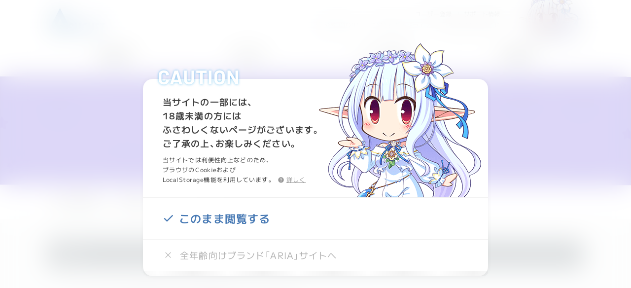

--- FILE ---
content_type: text/html; charset=UTF-8
request_url: https://august-soft.com/recruit/faq/
body_size: 42386
content:
<!DOCTYPE html>
<html lang="ja" class="no-js">
<head>

	<!-- Google tag (gtag.js) -->
	<script async src="https://www.googletagmanager.com/gtag/js?id=G-NVPQBG4W33"></script>
	<script>
	window.dataLayer = window.dataLayer || [];
	function gtag(){dataLayer.push(arguments);}
	gtag('js', new Date());
	gtag('config', 'G-NVPQBG4W33');
	</script>

	<!-- Title -->
	<title>採用情報 - オーガスト</title>
	<!-- Meta -->
	<meta charset="UTF-8">
	<meta http-equiv="X-UA-Compatible" content="IE=edge">
	<meta name="viewport" content="width=500,user-scalable=no,shrink-to-fit=yes,viewport-fit=cover">
	<meta http-equiv="description" content="ソフトウェア開発ブランド『オーガスト』に関する最新の情報を配信しています">

	<!-- WebFonts -->
	<link rel="preconnect" href="https://fonts.googleapis.com">
	<link rel="preconnect" href="https://fonts.gstatic.com" crossorigin>
	<link href="https://fonts.googleapis.com/css2?family=Barlow:ital,wght@0,400;0,700;1,400;1,700&family=M+PLUS+2:wght@100..900&display=swap" rel="stylesheet">
	<link rel="stylesheet" href="https://cdn.jsdelivr.net/npm/yakuhanjp@4.1.1/dist/css/yakuhanjp.css">

	<!-- CSS -->
		<link rel="stylesheet" href="https://august-soft.com/aug_cms/wp-content/themes/august_v2/css/style.css?ver=1_14" media="screen and (min-width: 501px)">
	<link rel="stylesheet" href="https://august-soft.com/aug_cms/wp-content/themes/august_v2/css/style_2x.css?ver=1_14" media="screen and (-webkit-min-device-pixel-ratio:1.5) and (min-width: 501px)" >
	<link rel="stylesheet" href="https://august-soft.com/aug_cms/wp-content/themes/august_v2/css/style_2x.css?ver=1_14" media="screen and (min-resolution:1.5dppx) and (min-width: 501px)" >
	<link rel="stylesheet" href="https://august-soft.com/aug_cms/wp-content/themes/august_v2/css/style_sp.css?ver=1_14" media="screen and (max-width: 500px)">
	<link rel="stylesheet" href="https://august-soft.com/aug_cms/wp-content/themes/august_v2/css/style_sp_2x.css?ver=1_14" media="screen and (-webkit-min-device-pixel-ratio:1.5) and (max-width: 500px)" >
	<link rel="stylesheet" href="https://august-soft.com/aug_cms/wp-content/themes/august_v2/css/style_sp_2x.css?ver=1_14" media="screen and (min-resolution:1.5dppx) and (max-width: 500px)" >
	<style>.grecaptcha-badge { visibility: hidden; }</style>

	<!-- ICON -->
	<meta name="msapplication-TileColor" content="#2d88ef">
	<meta name="msapplication-TileImage" content="https://august-soft.com/aug_cms/wp-content/themes/august_v2/favicons/mstile-144x144.png">
	<link rel="shortcut icon" type="image/vnd.microsoft.icon" href="https://august-soft.com/aug_cms/wp-content/themes/august_v2/favicons/favicon.ico">
	<link rel="icon" type="image/vnd.microsoft.icon" href="https://august-soft.com/aug_cms/wp-content/themes/august_v2/favicons/favicon.ico">
	<link rel="apple-touch-icon" sizes="57x57" href="https://august-soft.com/aug_cms/wp-content/themes/august_v2/favicons/apple-touch-icon-57x57.png">
	<link rel="apple-touch-icon" sizes="60x60" href="https://august-soft.com/aug_cms/wp-content/themes/august_v2/favicons/apple-touch-icon-60x60.png">
	<link rel="apple-touch-icon" sizes="72x72" href="https://august-soft.com/aug_cms/wp-content/themes/august_v2/favicons/apple-touch-icon-72x72.png">
	<link rel="apple-touch-icon" sizes="76x76" href="https://august-soft.com/aug_cms/wp-content/themes/august_v2/favicons/apple-touch-icon-76x76.png">
	<link rel="apple-touch-icon" sizes="114x114" href="https://august-soft.com/aug_cms/wp-content/themes/august_v2/favicons/apple-touch-icon-114x114.png">
	<link rel="apple-touch-icon" sizes="120x120" href="https://august-soft.com/aug_cms/wp-content/themes/august_v2/favicons/apple-touch-icon-120x120.png">
	<link rel="apple-touch-icon" sizes="144x144" href="https://august-soft.com/aug_cms/wp-content/themes/august_v2/favicons/apple-touch-icon-144x144.png">
	<link rel="apple-touch-icon" sizes="152x152" href="https://august-soft.com/aug_cms/wp-content/themes/august_v2/favicons/apple-touch-icon-152x152.png">
	<link rel="apple-touch-icon" sizes="180x180" href="https://august-soft.com/aug_cms/wp-content/themes/august_v2/favicons/apple-touch-icon-180x180.png">
	<link rel="icon" type="image/png" sizes="36x36" href="https://august-soft.com/aug_cms/wp-content/themes/august_v2/favicons/android-chrome-36x36.png">
	<link rel="icon" type="image/png" sizes="48x48" href="https://august-soft.com/aug_cms/wp-content/themes/august_v2/favicons/android-chrome-48x48.png">
	<link rel="icon" type="image/png" sizes="72x72" href="https://august-soft.com/aug_cms/wp-content/themes/august_v2/favicons/android-chrome-72x72.png">
	<link rel="icon" type="image/png" sizes="96x96" href="https://august-soft.com/aug_cms/wp-content/themes/august_v2/favicons/android-chrome-96x96.png">
	<link rel="icon" type="image/png" sizes="128x128" href="https://august-soft.com/aug_cms/wp-content/themes/august_v2/favicons/android-chrome-128x128.png">
	<link rel="icon" type="image/png" sizes="144x144" href="https://august-soft.com/aug_cms/wp-content/themes/august_v2/favicons/android-chrome-144x144.png">
	<link rel="icon" type="image/png" sizes="152x152" href="https://august-soft.com/aug_cms/wp-content/themes/august_v2/favicons/android-chrome-152x152.png">
	<link rel="icon" type="image/png" sizes="192x192" href="https://august-soft.com/aug_cms/wp-content/themes/august_v2/favicons/android-chrome-192x192.png">
	<link rel="icon" type="image/png" sizes="256x256" href="https://august-soft.com/aug_cms/wp-content/themes/august_v2/favicons/android-chrome-256x256.png">
	<link rel="icon" type="image/png" sizes="384x384" href="https://august-soft.com/aug_cms/wp-content/themes/august_v2/favicons/android-chrome-384x384.png">
	<link rel="icon" type="image/png" sizes="512x512" href="https://august-soft.com/aug_cms/wp-content/themes/august_v2/favicons/android-chrome-512x512.png">
	<link rel="icon" type="image/png" sizes="36x36" href="https://august-soft.com/aug_cms/wp-content/themes/august_v2/favicons/icon-36x36.png">
	<link rel="icon" type="image/png" sizes="48x48" href="https://august-soft.com/aug_cms/wp-content/themes/august_v2/favicons/icon-48x48.png">
	<link rel="icon" type="image/png" sizes="72x72" href="https://august-soft.com/aug_cms/wp-content/themes/august_v2/favicons/icon-72x72.png">
	<link rel="icon" type="image/png" sizes="96x96" href="https://august-soft.com/aug_cms/wp-content/themes/august_v2/favicons/icon-96x96.png">
	<link rel="icon" type="image/png" sizes="128x128" href="https://august-soft.com/aug_cms/wp-content/themes/august_v2/favicons/icon-128x128.png">
	<link rel="icon" type="image/png" sizes="144x144" href="https://august-soft.com/aug_cms/wp-content/themes/august_v2/favicons/icon-144x144.png">
	<link rel="icon" type="image/png" sizes="152x152" href="https://august-soft.com/aug_cms/wp-content/themes/august_v2/favicons/icon-152x152.png">
	<link rel="icon" type="image/png" sizes="160x160" href="https://august-soft.com/aug_cms/wp-content/themes/august_v2/favicons/icon-160x160.png">
	<link rel="icon" type="image/png" sizes="192x192" href="https://august-soft.com/aug_cms/wp-content/themes/august_v2/favicons/icon-192x192.png">
	<link rel="icon" type="image/png" sizes="196x196" href="https://august-soft.com/aug_cms/wp-content/themes/august_v2/favicons/icon-196x196.png">
	<link rel="icon" type="image/png" sizes="256x256" href="https://august-soft.com/aug_cms/wp-content/themes/august_v2/favicons/icon-256x256.png">
	<link rel="icon" type="image/png" sizes="384x384" href="https://august-soft.com/aug_cms/wp-content/themes/august_v2/favicons/icon-384x384.png">
	<link rel="icon" type="image/png" sizes="512x512" href="https://august-soft.com/aug_cms/wp-content/themes/august_v2/favicons/icon-512x512.png">
	<link rel="icon" type="image/png" sizes="16x16" href="https://august-soft.com/aug_cms/wp-content/themes/august_v2/favicons/icon-16x16.png">
	<link rel="icon" type="image/png" sizes="24x24" href="https://august-soft.com/aug_cms/wp-content/themes/august_v2/favicons/icon-24x24.png">
	<link rel="icon" type="image/png" sizes="32x32" href="https://august-soft.com/aug_cms/wp-content/themes/august_v2/favicons/icon-32x32.png">
	<link rel="manifest" href="https://august-soft.com/aug_cms/wp-content/themes/august_v2/favicons/manifest.json">
	
	<!-- OGP -->
	<meta property="og:locale" content="ja_JP" />
	
		<meta property="og:type" content="article">
		<meta property="og:description" content="ソフトウェア開発ブランド『オーガスト』に関する最新の情報を配信しています">
	<meta property="og:title" content="採用情報 - AUGUST">
	<meta property="og:url" content="https://august-soft.com/recruit/faq/">
	<meta property="og:site_name" content="AUGUST">
		<meta property="og:image" content="https://august-soft.com/ogp.png">
		<meta name="twitter:card" content="summary_large_image">

	<!-- WordPress Header -->
	<meta name='robots' content='max-image-preview:large' />
	<style>img:is([sizes="auto" i], [sizes^="auto," i]) { contain-intrinsic-size: 3000px 1500px }</style>
	<script type="text/javascript">
/* <![CDATA[ */
window._wpemojiSettings = {"baseUrl":"https:\/\/s.w.org\/images\/core\/emoji\/16.0.1\/72x72\/","ext":".png","svgUrl":"https:\/\/s.w.org\/images\/core\/emoji\/16.0.1\/svg\/","svgExt":".svg","source":{"concatemoji":"https:\/\/august-soft.com\/aug_cms\/wp-includes\/js\/wp-emoji-release.min.js?ver=6.8.3"}};
/*! This file is auto-generated */
!function(s,n){var o,i,e;function c(e){try{var t={supportTests:e,timestamp:(new Date).valueOf()};sessionStorage.setItem(o,JSON.stringify(t))}catch(e){}}function p(e,t,n){e.clearRect(0,0,e.canvas.width,e.canvas.height),e.fillText(t,0,0);var t=new Uint32Array(e.getImageData(0,0,e.canvas.width,e.canvas.height).data),a=(e.clearRect(0,0,e.canvas.width,e.canvas.height),e.fillText(n,0,0),new Uint32Array(e.getImageData(0,0,e.canvas.width,e.canvas.height).data));return t.every(function(e,t){return e===a[t]})}function u(e,t){e.clearRect(0,0,e.canvas.width,e.canvas.height),e.fillText(t,0,0);for(var n=e.getImageData(16,16,1,1),a=0;a<n.data.length;a++)if(0!==n.data[a])return!1;return!0}function f(e,t,n,a){switch(t){case"flag":return n(e,"\ud83c\udff3\ufe0f\u200d\u26a7\ufe0f","\ud83c\udff3\ufe0f\u200b\u26a7\ufe0f")?!1:!n(e,"\ud83c\udde8\ud83c\uddf6","\ud83c\udde8\u200b\ud83c\uddf6")&&!n(e,"\ud83c\udff4\udb40\udc67\udb40\udc62\udb40\udc65\udb40\udc6e\udb40\udc67\udb40\udc7f","\ud83c\udff4\u200b\udb40\udc67\u200b\udb40\udc62\u200b\udb40\udc65\u200b\udb40\udc6e\u200b\udb40\udc67\u200b\udb40\udc7f");case"emoji":return!a(e,"\ud83e\udedf")}return!1}function g(e,t,n,a){var r="undefined"!=typeof WorkerGlobalScope&&self instanceof WorkerGlobalScope?new OffscreenCanvas(300,150):s.createElement("canvas"),o=r.getContext("2d",{willReadFrequently:!0}),i=(o.textBaseline="top",o.font="600 32px Arial",{});return e.forEach(function(e){i[e]=t(o,e,n,a)}),i}function t(e){var t=s.createElement("script");t.src=e,t.defer=!0,s.head.appendChild(t)}"undefined"!=typeof Promise&&(o="wpEmojiSettingsSupports",i=["flag","emoji"],n.supports={everything:!0,everythingExceptFlag:!0},e=new Promise(function(e){s.addEventListener("DOMContentLoaded",e,{once:!0})}),new Promise(function(t){var n=function(){try{var e=JSON.parse(sessionStorage.getItem(o));if("object"==typeof e&&"number"==typeof e.timestamp&&(new Date).valueOf()<e.timestamp+604800&&"object"==typeof e.supportTests)return e.supportTests}catch(e){}return null}();if(!n){if("undefined"!=typeof Worker&&"undefined"!=typeof OffscreenCanvas&&"undefined"!=typeof URL&&URL.createObjectURL&&"undefined"!=typeof Blob)try{var e="postMessage("+g.toString()+"("+[JSON.stringify(i),f.toString(),p.toString(),u.toString()].join(",")+"));",a=new Blob([e],{type:"text/javascript"}),r=new Worker(URL.createObjectURL(a),{name:"wpTestEmojiSupports"});return void(r.onmessage=function(e){c(n=e.data),r.terminate(),t(n)})}catch(e){}c(n=g(i,f,p,u))}t(n)}).then(function(e){for(var t in e)n.supports[t]=e[t],n.supports.everything=n.supports.everything&&n.supports[t],"flag"!==t&&(n.supports.everythingExceptFlag=n.supports.everythingExceptFlag&&n.supports[t]);n.supports.everythingExceptFlag=n.supports.everythingExceptFlag&&!n.supports.flag,n.DOMReady=!1,n.readyCallback=function(){n.DOMReady=!0}}).then(function(){return e}).then(function(){var e;n.supports.everything||(n.readyCallback(),(e=n.source||{}).concatemoji?t(e.concatemoji):e.wpemoji&&e.twemoji&&(t(e.twemoji),t(e.wpemoji)))}))}((window,document),window._wpemojiSettings);
/* ]]> */
</script>
<style id='wp-emoji-styles-inline-css' type='text/css'>

	img.wp-smiley, img.emoji {
		display: inline !important;
		border: none !important;
		box-shadow: none !important;
		height: 1em !important;
		width: 1em !important;
		margin: 0 0.07em !important;
		vertical-align: -0.1em !important;
		background: none !important;
		padding: 0 !important;
	}
</style>
<link rel='stylesheet' id='wp-block-library-css' href='https://august-soft.com/aug_cms/wp-includes/css/dist/block-library/style.min.css?ver=6.8.3' type='text/css' media='all' />
<style id='classic-theme-styles-inline-css' type='text/css'>
/*! This file is auto-generated */
.wp-block-button__link{color:#fff;background-color:#32373c;border-radius:9999px;box-shadow:none;text-decoration:none;padding:calc(.667em + 2px) calc(1.333em + 2px);font-size:1.125em}.wp-block-file__button{background:#32373c;color:#fff;text-decoration:none}
</style>
<style id='global-styles-inline-css' type='text/css'>
:root{--wp--preset--aspect-ratio--square: 1;--wp--preset--aspect-ratio--4-3: 4/3;--wp--preset--aspect-ratio--3-4: 3/4;--wp--preset--aspect-ratio--3-2: 3/2;--wp--preset--aspect-ratio--2-3: 2/3;--wp--preset--aspect-ratio--16-9: 16/9;--wp--preset--aspect-ratio--9-16: 9/16;--wp--preset--color--black: #000000;--wp--preset--color--cyan-bluish-gray: #abb8c3;--wp--preset--color--white: #ffffff;--wp--preset--color--pale-pink: #f78da7;--wp--preset--color--vivid-red: #cf2e2e;--wp--preset--color--luminous-vivid-orange: #ff6900;--wp--preset--color--luminous-vivid-amber: #fcb900;--wp--preset--color--light-green-cyan: #7bdcb5;--wp--preset--color--vivid-green-cyan: #00d084;--wp--preset--color--pale-cyan-blue: #8ed1fc;--wp--preset--color--vivid-cyan-blue: #0693e3;--wp--preset--color--vivid-purple: #9b51e0;--wp--preset--gradient--vivid-cyan-blue-to-vivid-purple: linear-gradient(135deg,rgba(6,147,227,1) 0%,rgb(155,81,224) 100%);--wp--preset--gradient--light-green-cyan-to-vivid-green-cyan: linear-gradient(135deg,rgb(122,220,180) 0%,rgb(0,208,130) 100%);--wp--preset--gradient--luminous-vivid-amber-to-luminous-vivid-orange: linear-gradient(135deg,rgba(252,185,0,1) 0%,rgba(255,105,0,1) 100%);--wp--preset--gradient--luminous-vivid-orange-to-vivid-red: linear-gradient(135deg,rgba(255,105,0,1) 0%,rgb(207,46,46) 100%);--wp--preset--gradient--very-light-gray-to-cyan-bluish-gray: linear-gradient(135deg,rgb(238,238,238) 0%,rgb(169,184,195) 100%);--wp--preset--gradient--cool-to-warm-spectrum: linear-gradient(135deg,rgb(74,234,220) 0%,rgb(151,120,209) 20%,rgb(207,42,186) 40%,rgb(238,44,130) 60%,rgb(251,105,98) 80%,rgb(254,248,76) 100%);--wp--preset--gradient--blush-light-purple: linear-gradient(135deg,rgb(255,206,236) 0%,rgb(152,150,240) 100%);--wp--preset--gradient--blush-bordeaux: linear-gradient(135deg,rgb(254,205,165) 0%,rgb(254,45,45) 50%,rgb(107,0,62) 100%);--wp--preset--gradient--luminous-dusk: linear-gradient(135deg,rgb(255,203,112) 0%,rgb(199,81,192) 50%,rgb(65,88,208) 100%);--wp--preset--gradient--pale-ocean: linear-gradient(135deg,rgb(255,245,203) 0%,rgb(182,227,212) 50%,rgb(51,167,181) 100%);--wp--preset--gradient--electric-grass: linear-gradient(135deg,rgb(202,248,128) 0%,rgb(113,206,126) 100%);--wp--preset--gradient--midnight: linear-gradient(135deg,rgb(2,3,129) 0%,rgb(40,116,252) 100%);--wp--preset--font-size--small: 13px;--wp--preset--font-size--medium: 20px;--wp--preset--font-size--large: 36px;--wp--preset--font-size--x-large: 42px;--wp--preset--spacing--20: 0.44rem;--wp--preset--spacing--30: 0.67rem;--wp--preset--spacing--40: 1rem;--wp--preset--spacing--50: 1.5rem;--wp--preset--spacing--60: 2.25rem;--wp--preset--spacing--70: 3.38rem;--wp--preset--spacing--80: 5.06rem;--wp--preset--shadow--natural: 6px 6px 9px rgba(0, 0, 0, 0.2);--wp--preset--shadow--deep: 12px 12px 50px rgba(0, 0, 0, 0.4);--wp--preset--shadow--sharp: 6px 6px 0px rgba(0, 0, 0, 0.2);--wp--preset--shadow--outlined: 6px 6px 0px -3px rgba(255, 255, 255, 1), 6px 6px rgba(0, 0, 0, 1);--wp--preset--shadow--crisp: 6px 6px 0px rgba(0, 0, 0, 1);}:where(.is-layout-flex){gap: 0.5em;}:where(.is-layout-grid){gap: 0.5em;}body .is-layout-flex{display: flex;}.is-layout-flex{flex-wrap: wrap;align-items: center;}.is-layout-flex > :is(*, div){margin: 0;}body .is-layout-grid{display: grid;}.is-layout-grid > :is(*, div){margin: 0;}:where(.wp-block-columns.is-layout-flex){gap: 2em;}:where(.wp-block-columns.is-layout-grid){gap: 2em;}:where(.wp-block-post-template.is-layout-flex){gap: 1.25em;}:where(.wp-block-post-template.is-layout-grid){gap: 1.25em;}.has-black-color{color: var(--wp--preset--color--black) !important;}.has-cyan-bluish-gray-color{color: var(--wp--preset--color--cyan-bluish-gray) !important;}.has-white-color{color: var(--wp--preset--color--white) !important;}.has-pale-pink-color{color: var(--wp--preset--color--pale-pink) !important;}.has-vivid-red-color{color: var(--wp--preset--color--vivid-red) !important;}.has-luminous-vivid-orange-color{color: var(--wp--preset--color--luminous-vivid-orange) !important;}.has-luminous-vivid-amber-color{color: var(--wp--preset--color--luminous-vivid-amber) !important;}.has-light-green-cyan-color{color: var(--wp--preset--color--light-green-cyan) !important;}.has-vivid-green-cyan-color{color: var(--wp--preset--color--vivid-green-cyan) !important;}.has-pale-cyan-blue-color{color: var(--wp--preset--color--pale-cyan-blue) !important;}.has-vivid-cyan-blue-color{color: var(--wp--preset--color--vivid-cyan-blue) !important;}.has-vivid-purple-color{color: var(--wp--preset--color--vivid-purple) !important;}.has-black-background-color{background-color: var(--wp--preset--color--black) !important;}.has-cyan-bluish-gray-background-color{background-color: var(--wp--preset--color--cyan-bluish-gray) !important;}.has-white-background-color{background-color: var(--wp--preset--color--white) !important;}.has-pale-pink-background-color{background-color: var(--wp--preset--color--pale-pink) !important;}.has-vivid-red-background-color{background-color: var(--wp--preset--color--vivid-red) !important;}.has-luminous-vivid-orange-background-color{background-color: var(--wp--preset--color--luminous-vivid-orange) !important;}.has-luminous-vivid-amber-background-color{background-color: var(--wp--preset--color--luminous-vivid-amber) !important;}.has-light-green-cyan-background-color{background-color: var(--wp--preset--color--light-green-cyan) !important;}.has-vivid-green-cyan-background-color{background-color: var(--wp--preset--color--vivid-green-cyan) !important;}.has-pale-cyan-blue-background-color{background-color: var(--wp--preset--color--pale-cyan-blue) !important;}.has-vivid-cyan-blue-background-color{background-color: var(--wp--preset--color--vivid-cyan-blue) !important;}.has-vivid-purple-background-color{background-color: var(--wp--preset--color--vivid-purple) !important;}.has-black-border-color{border-color: var(--wp--preset--color--black) !important;}.has-cyan-bluish-gray-border-color{border-color: var(--wp--preset--color--cyan-bluish-gray) !important;}.has-white-border-color{border-color: var(--wp--preset--color--white) !important;}.has-pale-pink-border-color{border-color: var(--wp--preset--color--pale-pink) !important;}.has-vivid-red-border-color{border-color: var(--wp--preset--color--vivid-red) !important;}.has-luminous-vivid-orange-border-color{border-color: var(--wp--preset--color--luminous-vivid-orange) !important;}.has-luminous-vivid-amber-border-color{border-color: var(--wp--preset--color--luminous-vivid-amber) !important;}.has-light-green-cyan-border-color{border-color: var(--wp--preset--color--light-green-cyan) !important;}.has-vivid-green-cyan-border-color{border-color: var(--wp--preset--color--vivid-green-cyan) !important;}.has-pale-cyan-blue-border-color{border-color: var(--wp--preset--color--pale-cyan-blue) !important;}.has-vivid-cyan-blue-border-color{border-color: var(--wp--preset--color--vivid-cyan-blue) !important;}.has-vivid-purple-border-color{border-color: var(--wp--preset--color--vivid-purple) !important;}.has-vivid-cyan-blue-to-vivid-purple-gradient-background{background: var(--wp--preset--gradient--vivid-cyan-blue-to-vivid-purple) !important;}.has-light-green-cyan-to-vivid-green-cyan-gradient-background{background: var(--wp--preset--gradient--light-green-cyan-to-vivid-green-cyan) !important;}.has-luminous-vivid-amber-to-luminous-vivid-orange-gradient-background{background: var(--wp--preset--gradient--luminous-vivid-amber-to-luminous-vivid-orange) !important;}.has-luminous-vivid-orange-to-vivid-red-gradient-background{background: var(--wp--preset--gradient--luminous-vivid-orange-to-vivid-red) !important;}.has-very-light-gray-to-cyan-bluish-gray-gradient-background{background: var(--wp--preset--gradient--very-light-gray-to-cyan-bluish-gray) !important;}.has-cool-to-warm-spectrum-gradient-background{background: var(--wp--preset--gradient--cool-to-warm-spectrum) !important;}.has-blush-light-purple-gradient-background{background: var(--wp--preset--gradient--blush-light-purple) !important;}.has-blush-bordeaux-gradient-background{background: var(--wp--preset--gradient--blush-bordeaux) !important;}.has-luminous-dusk-gradient-background{background: var(--wp--preset--gradient--luminous-dusk) !important;}.has-pale-ocean-gradient-background{background: var(--wp--preset--gradient--pale-ocean) !important;}.has-electric-grass-gradient-background{background: var(--wp--preset--gradient--electric-grass) !important;}.has-midnight-gradient-background{background: var(--wp--preset--gradient--midnight) !important;}.has-small-font-size{font-size: var(--wp--preset--font-size--small) !important;}.has-medium-font-size{font-size: var(--wp--preset--font-size--medium) !important;}.has-large-font-size{font-size: var(--wp--preset--font-size--large) !important;}.has-x-large-font-size{font-size: var(--wp--preset--font-size--x-large) !important;}
:where(.wp-block-post-template.is-layout-flex){gap: 1.25em;}:where(.wp-block-post-template.is-layout-grid){gap: 1.25em;}
:where(.wp-block-columns.is-layout-flex){gap: 2em;}:where(.wp-block-columns.is-layout-grid){gap: 2em;}
:root :where(.wp-block-pullquote){font-size: 1.5em;line-height: 1.6;}
</style>
<link rel='stylesheet' id='contact-form-7-css' href='https://august-soft.com/aug_cms/wp-content/plugins/contact-form-7/includes/css/styles.css?ver=6.0.6' type='text/css' media='all' />
<link rel="https://api.w.org/" href="https://august-soft.com/wp-json/" /><link rel="alternate" title="JSON" type="application/json" href="https://august-soft.com/wp-json/wp/v2/pages/156" /><link rel="EditURI" type="application/rsd+xml" title="RSD" href="https://august-soft.com/aug_cms/xmlrpc.php?rsd" />
<meta name="generator" content="WordPress 6.8.3" />
<link rel="canonical" href="https://august-soft.com/recruit/faq" />
<link rel='shortlink' href='https://august-soft.com/?p=156' />
<link rel="alternate" title="oEmbed (JSON)" type="application/json+oembed" href="https://august-soft.com/wp-json/oembed/1.0/embed?url=https%3A%2F%2Faugust-soft.com%2Frecruit%2Ffaq" />
<link rel="alternate" title="oEmbed (XML)" type="text/xml+oembed" href="https://august-soft.com/wp-json/oembed/1.0/embed?url=https%3A%2F%2Faugust-soft.com%2Frecruit%2Ffaq&#038;format=xml" />
	
</head>
<body id="body_recruit">
<div id="container">
<header id="header">
	<div class="inner">
		<h1><a href="https://august-soft.com">AUGUST</a></h1>
		<nav class="sub_menu">
			<ul>
				<li class="item"><a href="https://august-soft.com/userentry/">ユーザー登録</a></li>
				<li class="item"><a href="https://august-soft.com/support">サポート情報</a></li>
			</ul>
			<ul>
				<li class="item"><a href="https://august-soft.booth.pm/" class="icon" data-icon="">公式BOOTH</a></li>
				<li class="item"><a href="https://august-soft.com/about/fanfic_guideline">二次創作ガイドライン</a></li>
				<li class="item"><a href="https://august-soft.com/about">ご案内・お問い合わせ</a></li>
			</ul>
			<div id="sp_menu_toggle">
				<div class="deco"></div>
			</div>
		</nav>
		<div class="yu"></div>
	</div>
	<nav class="mega_menu">
		<ul class="primary">
			<li class="item item_01">
				<a href="https://august-soft.com/product" class="primary_btn">製品情報</a>
				<ul class="secondary">
					<li><a href="https://dmm-imys.com/" target="_blank" class="other_site" data-icon="">あいりすミスティリア!</a></li>
					<li><a href="https://august-soft.com/product" data-icon="">ゲーム</a></li>
					<li><a href="https://august-soft.com/product/music" data-icon="">サントラ・楽曲</a></li>
					<li><a href="https://august-soft.com/product/media" data-icon="">音楽イベント関連</a></li>
					<li><a href="https://august-soft.com/product/book" data-icon="">コミック・小説・イラスト集</a></li>
					<li><a href="https://august-soft.com/product/other" data-icon="">アナログゲーム・その他</a></li>
				</ul>
			</li>
			<li class="item item_02">
				<a href="https://august-soft.com/news" class="primary_btn">お知らせ</a>
			</li>
			<li class="item item_03">
				<a href="https://august-soft.com/event" class="primary_btn">イベント</a>
				<ul class="secondary">
					<li><a href="https://august-soft.com/event/primary" data-icon="">即売会・出展イベント</a></li>
					<li><a href="https://august-soft.com/event/musicevent" data-icon="">音楽・ラジオイベント</a></li>
					<li><a href="https://august-soft.com/event/online" data-icon="">オンラインイベント</a></li>
				</ul>
			</li>
			<li class="item item_04">
				<a href="https://august-soft.com/recruit" class="primary_btn">採用情報</a>
				<ul class="secondary">
					<li><a href="https://august-soft.com/recruit/character" data-icon="">原画・キャラクターデザイン</a></li>
					<li><a href="https://august-soft.com/recruit/scenario" data-icon="">シナリオライター</a></li>
					<li><a href="https://august-soft.com/recruit/2dgraphic" data-icon="">2Dグラフィックス</a></li>
				</ul>
			</li>
		</ul>
	</nav>
</header>
<header id="secondary_header">
	<h2>
		<span class="jp">採用情報</span>
		<span class="en">RECRUIT</span>
	</h2>
</header>

<nav id="secondary_nav">
	<ul>
		<li class="item item_04"><a href="https://august-soft.com/recruit" data-icon="">採用情報</a></li>
		<li class="item item_04"><a href="https://august-soft.com/recruit/character" data-icon="">原画・キャラクターデザイン</a></li>
		<li class="item item_04"><a href="https://august-soft.com/recruit/scenario" data-icon="">シナリオライター</a></li>
		<li class="item item_04"><a href="https://august-soft.com/recruit/2dgraphic" data-icon="">2Dグラフィックス</a></li>
	</ul>
</nav>

<section id="recruit_contents">

	<section class="section_box">
		<header class="header">
			<h4 class="header_title">FAQ</h4>
		</header>
		<div class="inner">
			<div class="faq_list">
				<input type="checkbox" id="faq_01">
				<div class="toggle_area">
					<label for="faq_01">
						ディレクター志望なのですが、募集は行っていますか？
					</label>
					<div class="answer">
						<p>
							ディレクターは全ての業務にある程度精通している必要があるため、直接の採用は行っておりません。<br>何らかの業種に従事し、社内全体の開発の流れを掴んでから、適性のある者がディレクターとなっていきます。
						</p>
					</div>
				</div>
				<input type="checkbox" id="faq_02">
				<div class="toggle_area">
					<label for="faq_02">
						シナリオの書式が分かりません。ゲーム用に改行などを設けたほうが良いですか？
					</label>
					<div class="answer">
						<p>
							応募作品の要綱に記載されていない仕様については、応募者のご判断にお任せ致します。<br>なお、ゲーム用の書式になっているかどうかよりも、シナリオとしての出来の方がはるかに重要です。
						</p>
					</div>
				</div>
				<input type="checkbox" id="faq_03">
				<div class="toggle_area">
					<label for="faq_03">
						会社説明会・見学会／インターンシップ制度などはありますか？
					</label>
					<div class="answer">
						<p>
							会社説明会／会社見学会／インターンシップ制度はございません。
						</p>
					</div>
				</div>
				<input type="checkbox" id="faq_04">
				<div class="toggle_area">
					<label for="faq_04">
						過去に不採用通知を受けた者ですが、再度応募することはできますか？
					</label>
					<div class="answer">
						<p>
							応募の制限回数などはありませんので、熱意のある方は是非何度でもご応募ください。<br>ただ、前回応募の時からの技量の変化が重要なポイントとなりますので、<br>「技量が向上した」と客観的に言える応募作品でのご応募をお待ちしております。
						</p>
					</div>
				</div>
				<input type="checkbox" id="faq_05">
				<div class="toggle_area">
					<label for="faq_05">
						遠方に住んでおり、採用された際には通勤可能な場所に転居する予定ですが、応募することはできますか？
					</label>
					<div class="answer">
						<p>
							可能です。また、職種によってはリモートワークのご相談が可能なものもございます。<br>詳しくは面接の際にご質問ください。
						</p>
					</div>
				</div>
				<input type="checkbox" id="faq_06">
				<div class="toggle_area">
					<label for="faq_06">
						アルバイトの募集は行っていますか？
					</label>
					<div class="answer">
						<p>
							現在の募集は基本的に正社員のみとなります。<br>アルバイト・契約社員形態での募集は行っておりません。
						</p>
					</div>
				</div>
				<input type="checkbox" id="faq_07">
				<div class="toggle_area">
					<label for="faq_07">
						募集職種に無い職種での応募は可能ですか？
					</label>
					<div class="answer">
						<p>
							イベントコンパニオン、広報・営業、音楽制作、プログラマー、<br>スクリプター、デバッガーなどの、募集職種に含まれていない職種は募集を行っておりません。
						</p>
					</div>
				</div>
			</div>
		</div>
	</section>

	<footer class="footer">
		<a href="https://august-soft.com/recruit" class="btn" data-icon="">採用情報ホームへもどる</a>
	</footer>

</section>

<footer id="footer">
	<div class="inner">
		<dl>
			<dt><a href="https://august-soft.com/product" data-icon="">製品情報</a></dt>
			<dd><a href="https://dmm-imys.com/" class="other_site" target="_blank">あいりすミスティリア！</a></dd>
			<dd><a href="https://august-soft.com/product">ゲーム</a></dd>
			<dd><a href="https://august-soft.com/product/music">サントラ・楽曲</a></dd>
			<dd><a href="https://august-soft.com/product/media">音楽イベント関連</a></dd>
			<dd><a href="https://august-soft.com/product/book">コミック・小説・イラスト集</a></dd>
			<dd><a href="https://august-soft.com/product/other">アナログゲーム・その他</a></dd>
		</dl>
		<dl>
			<dt><a href="https://august-soft.com/news" data-icon="">お知らせ</a></dt>
		</dl>
		<dl>
			<dt><a href="https://august-soft.com/event" data-icon="">イベント情報</a></dt>
			<dd><a href="https://august-soft.com/event/primary">即売会・出展イベント</a></dd>
			<dd><a href="https://august-soft.com/event/musicevent">音楽・ラジオイベント</a></dd>
			<dd><a href="https://august-soft.com/event/online">オンラインイベント</a></dd>
		</dl>
		<dl>
			<dt><a href="https://august-soft.com/recruit" data-icon="">採用情報</a></dt>
			<dd><a href="https://august-soft.com/recruit/character">原画・キャラクターデザイン</a></dd>
			<dd><a href="https://august-soft.com/recruit/scenario">シナリオライター</a></dd>
			<dd><a href="https://august-soft.com/recruit/2dgraphic">2Dグラフィックス</a></dd>
		</dl>
		<dl>
			<dt><a href="https://august-soft.com/userentry/" data-icon="">ユーザー登録</a></dt>
			<dd><a href="https://august-soft.com/userentry/">ユーザー登録について</a></dd>
			<dd><a href="https://august-soft.com/userentry/account/singup/">新規登録</a></dd>
			<dd><a href="https://august-soft.com/userentry/account/login/">ログイン</a></dd>
		</dl>
		<dl>
			<dt><a href="https://august-soft.com/support" data-icon="">サポート情報</a></dt>
			<dd><a href="https://august-soft.com/support">ゲームについてのサポート</a></dd>
			<dd><a href="https://august-soft.com/support/goods">グッズについてのサポート</a></dd>
		</dl>
		<dl>
			<dt><a href="https://august-soft.com/about/fanfic_guideline" data-icon="">ガイドライン</a></dt>
			<dd><a href="https://august-soft.com/about/fanfic_guideline">二次創作ガイドライン</a></dd>
			<dd><a href="https://august-soft.com/about/terms_guideline">公式素材の二次利用について</a></dd>
		</dl>
		<dl>
			<dt><a href="https://august-soft.com/about" data-icon="">ご案内・お問い合わせ</a></dt>
			<dd><a href="https://august-soft.com/about">ご案内・お問い合わせ</a></dd>
			<dd><a href="https://august-soft.com/about/pp">プライバシーポリシー</a></dd>
		</dl>
		<ul>
			<li><a href="https://twitter.com/august_soft" class="other_site" data-icon="">公式X（Twitter）</a></li>
			<li><a href="https://www.youtube.com/user/AugustSoftware" class="other_site" data-icon="">公式YouTubeチャンネル</a></li>
			<li><a href="https://www.youtube.com/@imys_radio" class="other_site" data-icon="">あいミスラジオ</a></li>
			<li><a href="https://august-soft.booth.pm/" class="other_site" data-icon="">公式BOOTH</a></li>
			<li><a href="https://dlsoft.dmm.co.jp/feature/august/" class="other_site" data-icon="">DMMダウンロード販売</a></li>
			<li><a href="https://store.line.me/search/ja?q=%E3%82%BD%E3%83%95%E3%83%88%E3%82%A6%E3%82%A7%E3%82%A2%E5%88%B6%E4%BD%9C%20ARIA" class="other_site" data-icon="">LINEスタンプ/着せ替え</a></li>
			<li><a href="https://aria-soft.com/" class="other_site" data-icon="">CS向けブランド「ARIA」</a></li>
			<li><a href="https://august-soft.com/20th/hanihani_uranai/" data-icon="">はにはにハッピー診断</a></li>
		</ul>
	</div>
	<footer class="copyright">
		<p>&copy; AUGUST</p>
	</footer>
</footer>
<div id="page_top" data-random="1">
	<a href="#top">ページ上部へ</a>
</div>
</div>

<div id="sp_nav" class="for_sp">
	<div class="inner">
		<h1><a href="https://august-soft.com">AUGUST</a></h1>
		<dl>
			<dt><a href="https://august-soft.com/product"data-icon="">製品情報</a></dt>
			<dd><a href="https://dmm-imys.com/" class="other_site" target="_blank" data-icon="">あいりすミスティリア！</a></dd>
			<dd><a href="https://august-soft.com/product" data-icon="">ゲーム</a></dd>
			<dd><a href="https://august-soft.com/product/music" data-icon="">サントラ・楽曲</a></dd>
			<dd><a href="https://august-soft.com/product/media" data-icon="">音楽イベント関連</a></dd>
			<dd><a href="https://august-soft.com/product/book" data-icon="">コミック・小説・イラスト集</a></dd>
			<dd><a href="https://august-soft.com/product/other" data-icon="">アナログゲーム・その他</a></dd>
		</dl>
		<dl>
			<dt><a href="https://august-soft.com/news" data-icon="">お知らせ</a></dt>
		</dl>
		<dl>
			<dt><a href="https://august-soft.com/event" data-icon="">イベント情報</a></dt>
			<dd><a href="https://august-soft.com/event/primary" data-icon="">即売会・出展イベント</a></dd>
			<dd><a href="https://august-soft.com/event/musicevent" data-icon="">音楽・ラジオイベント</a></dd>
			<dd><a href="https://august-soft.com/event/online" data-icon="">オンラインイベント</a></dd>
			<dd class="dummy"></dd>
		</dl>
		<dl>
			<dt><a href="https://august-soft.com/recruit" data-icon="">採用情報</a></dt>
			<dd><a href="https://august-soft.com/recruit/character" data-icon="">原画・キャラクターデザイン</a></dd>
			<dd><a href="https://august-soft.com/recruit/scenario" data-icon="">シナリオライター</a></dd>
			<dd><a href="https://august-soft.com/recruit/2dgraphic" data-icon="">2Dグラフィックス</a></dd>
			<dd class="dummy"></dd>
		</dl>
		<ul>
			<li class="item item_01"><a href="https://august-soft.booth.pm/" class="other_site" target="_blank" data-icon="">公式BOOTH</a></li>
			<li class="item item_02"><a href="https://august-soft.com/userentry/" class="other_site" target="_blank" data-icon="">ユーザー登録</a></li>
			<li class="item item_03"><a href="https://august-soft.com/support" data-icon="">サポート情報</a></li>
			<li class="item item_04"><a href="https://august-soft.com/about/fanfic_guideline" data-icon="">二次創作ガイドライン</a></li>
			<li class="item item_05"><a href="https://august-soft.com/about" data-icon="">ご案内・お問い合わせ</a></li>
		</ul>
		<div class="closed"><div class="deco">閉じる</div></div>
	</div>
</div>

<div id="modal">
	<div class="wrapper">
		<div class="inner"></div>
		<div class="closed">閉じる</div>
	</div>
</div>

<div id="alert">
	<div class="message">
		<div class="inner">
			<span class="en">CAUTION</span>
			<p>
				当サイトの一部には、<br class="pc">18歳未満の方には<br>ふさわしくないページがございます。<br>ご了承の上、お楽しみください。
			</p>
			<p class="tips">
				当サイトでは利便性向上などのため、<br>ブラウザのCookieおよび<br>LocalStorage機能を利用しています。<a href="https://august-soft.com/recruit/pp/#cookie">詳しく</a>
			</p>
		</div>
		<ul class="btns">
			<li id="alert_ok">
				このまま閲覧する
			</li>
			<li id="alert_ng">
				全年齢向けブランド「ARIA」サイトへ
			</li>
		</ul>
	</div>
</div>

<!-- Javascript -->
<script type='text/javascript' src='https://august-soft.com/aug_cms/wp-content/themes/august_v2/js/jquery-1.11.3.min.js'></script>
<script type='text/javascript' src='https://august-soft.com/aug_cms/wp-content/themes/august_v2/js/velocity.min.js'></script>
<script type='text/javascript' src='https://august-soft.com/aug_cms/wp-content/themes/august_v2/js/velocity.easeplus.min.js'></script>
<script type='text/javascript' src='https://august-soft.com/aug_cms/wp-content/themes/august_v2/js/common.js?ver=1_14'></script>

<!-- FOR WORDPRESS -->
<script type="speculationrules">
{"prefetch":[{"source":"document","where":{"and":[{"href_matches":"\/*"},{"not":{"href_matches":["\/aug_cms\/wp-*.php","\/aug_cms\/wp-admin\/*","\/aug_cms\/wp-content\/uploads\/*","\/aug_cms\/wp-content\/*","\/aug_cms\/wp-content\/plugins\/*","\/aug_cms\/wp-content\/themes\/august_v2\/*","\/*\\?(.+)"]}},{"not":{"selector_matches":"a[rel~=\"nofollow\"]"}},{"not":{"selector_matches":".no-prefetch, .no-prefetch a"}}]},"eagerness":"conservative"}]}
</script>
<script type="text/javascript" src="https://august-soft.com/aug_cms/wp-includes/js/dist/hooks.min.js?ver=4d63a3d491d11ffd8ac6" id="wp-hooks-js"></script>
<script type="text/javascript" src="https://august-soft.com/aug_cms/wp-includes/js/dist/i18n.min.js?ver=5e580eb46a90c2b997e6" id="wp-i18n-js"></script>
<script type="text/javascript" id="wp-i18n-js-after">
/* <![CDATA[ */
wp.i18n.setLocaleData( { 'text direction\u0004ltr': [ 'ltr' ] } );
/* ]]> */
</script>
<script type="text/javascript" src="https://august-soft.com/aug_cms/wp-content/plugins/contact-form-7/includes/swv/js/index.js?ver=6.0.6" id="swv-js"></script>
<script type="text/javascript" id="contact-form-7-js-translations">
/* <![CDATA[ */
( function( domain, translations ) {
	var localeData = translations.locale_data[ domain ] || translations.locale_data.messages;
	localeData[""].domain = domain;
	wp.i18n.setLocaleData( localeData, domain );
} )( "contact-form-7", {"translation-revision-date":"2025-04-11 06:42:50+0000","generator":"GlotPress\/4.0.1","domain":"messages","locale_data":{"messages":{"":{"domain":"messages","plural-forms":"nplurals=1; plural=0;","lang":"ja_JP"},"This contact form is placed in the wrong place.":["\u3053\u306e\u30b3\u30f3\u30bf\u30af\u30c8\u30d5\u30a9\u30fc\u30e0\u306f\u9593\u9055\u3063\u305f\u4f4d\u7f6e\u306b\u7f6e\u304b\u308c\u3066\u3044\u307e\u3059\u3002"],"Error:":["\u30a8\u30e9\u30fc:"]}},"comment":{"reference":"includes\/js\/index.js"}} );
/* ]]> */
</script>
<script type="text/javascript" id="contact-form-7-js-before">
/* <![CDATA[ */
var wpcf7 = {
    "api": {
        "root": "https:\/\/august-soft.com\/wp-json\/",
        "namespace": "contact-form-7\/v1"
    }
};
/* ]]> */
</script>
<script type="text/javascript" src="https://august-soft.com/aug_cms/wp-content/plugins/contact-form-7/includes/js/index.js?ver=6.0.6" id="contact-form-7-js"></script>
<script type="text/javascript" src="https://www.google.com/recaptcha/api.js?render=6Ldo6ZMrAAAAALUdu6Efu4Nd0P8__n5ffmC4pf55&amp;ver=3.0" id="google-recaptcha-js"></script>
<script type="text/javascript" src="https://august-soft.com/aug_cms/wp-includes/js/dist/vendor/wp-polyfill.min.js?ver=3.15.0" id="wp-polyfill-js"></script>
<script type="text/javascript" id="wpcf7-recaptcha-js-before">
/* <![CDATA[ */
var wpcf7_recaptcha = {
    "sitekey": "6Ldo6ZMrAAAAALUdu6Efu4Nd0P8__n5ffmC4pf55",
    "actions": {
        "homepage": "homepage",
        "contactform": "contactform"
    }
};
/* ]]> */
</script>
<script type="text/javascript" src="https://august-soft.com/aug_cms/wp-content/plugins/contact-form-7/modules/recaptcha/index.js?ver=6.0.6" id="wpcf7-recaptcha-js"></script>

</body>

--- FILE ---
content_type: text/html; charset=utf-8
request_url: https://www.google.com/recaptcha/api2/anchor?ar=1&k=6Ldo6ZMrAAAAALUdu6Efu4Nd0P8__n5ffmC4pf55&co=aHR0cHM6Ly9hdWd1c3Qtc29mdC5jb206NDQz&hl=en&v=PoyoqOPhxBO7pBk68S4YbpHZ&size=invisible&anchor-ms=20000&execute-ms=30000&cb=fo7fis2o5exj
body_size: 48790
content:
<!DOCTYPE HTML><html dir="ltr" lang="en"><head><meta http-equiv="Content-Type" content="text/html; charset=UTF-8">
<meta http-equiv="X-UA-Compatible" content="IE=edge">
<title>reCAPTCHA</title>
<style type="text/css">
/* cyrillic-ext */
@font-face {
  font-family: 'Roboto';
  font-style: normal;
  font-weight: 400;
  font-stretch: 100%;
  src: url(//fonts.gstatic.com/s/roboto/v48/KFO7CnqEu92Fr1ME7kSn66aGLdTylUAMa3GUBHMdazTgWw.woff2) format('woff2');
  unicode-range: U+0460-052F, U+1C80-1C8A, U+20B4, U+2DE0-2DFF, U+A640-A69F, U+FE2E-FE2F;
}
/* cyrillic */
@font-face {
  font-family: 'Roboto';
  font-style: normal;
  font-weight: 400;
  font-stretch: 100%;
  src: url(//fonts.gstatic.com/s/roboto/v48/KFO7CnqEu92Fr1ME7kSn66aGLdTylUAMa3iUBHMdazTgWw.woff2) format('woff2');
  unicode-range: U+0301, U+0400-045F, U+0490-0491, U+04B0-04B1, U+2116;
}
/* greek-ext */
@font-face {
  font-family: 'Roboto';
  font-style: normal;
  font-weight: 400;
  font-stretch: 100%;
  src: url(//fonts.gstatic.com/s/roboto/v48/KFO7CnqEu92Fr1ME7kSn66aGLdTylUAMa3CUBHMdazTgWw.woff2) format('woff2');
  unicode-range: U+1F00-1FFF;
}
/* greek */
@font-face {
  font-family: 'Roboto';
  font-style: normal;
  font-weight: 400;
  font-stretch: 100%;
  src: url(//fonts.gstatic.com/s/roboto/v48/KFO7CnqEu92Fr1ME7kSn66aGLdTylUAMa3-UBHMdazTgWw.woff2) format('woff2');
  unicode-range: U+0370-0377, U+037A-037F, U+0384-038A, U+038C, U+038E-03A1, U+03A3-03FF;
}
/* math */
@font-face {
  font-family: 'Roboto';
  font-style: normal;
  font-weight: 400;
  font-stretch: 100%;
  src: url(//fonts.gstatic.com/s/roboto/v48/KFO7CnqEu92Fr1ME7kSn66aGLdTylUAMawCUBHMdazTgWw.woff2) format('woff2');
  unicode-range: U+0302-0303, U+0305, U+0307-0308, U+0310, U+0312, U+0315, U+031A, U+0326-0327, U+032C, U+032F-0330, U+0332-0333, U+0338, U+033A, U+0346, U+034D, U+0391-03A1, U+03A3-03A9, U+03B1-03C9, U+03D1, U+03D5-03D6, U+03F0-03F1, U+03F4-03F5, U+2016-2017, U+2034-2038, U+203C, U+2040, U+2043, U+2047, U+2050, U+2057, U+205F, U+2070-2071, U+2074-208E, U+2090-209C, U+20D0-20DC, U+20E1, U+20E5-20EF, U+2100-2112, U+2114-2115, U+2117-2121, U+2123-214F, U+2190, U+2192, U+2194-21AE, U+21B0-21E5, U+21F1-21F2, U+21F4-2211, U+2213-2214, U+2216-22FF, U+2308-230B, U+2310, U+2319, U+231C-2321, U+2336-237A, U+237C, U+2395, U+239B-23B7, U+23D0, U+23DC-23E1, U+2474-2475, U+25AF, U+25B3, U+25B7, U+25BD, U+25C1, U+25CA, U+25CC, U+25FB, U+266D-266F, U+27C0-27FF, U+2900-2AFF, U+2B0E-2B11, U+2B30-2B4C, U+2BFE, U+3030, U+FF5B, U+FF5D, U+1D400-1D7FF, U+1EE00-1EEFF;
}
/* symbols */
@font-face {
  font-family: 'Roboto';
  font-style: normal;
  font-weight: 400;
  font-stretch: 100%;
  src: url(//fonts.gstatic.com/s/roboto/v48/KFO7CnqEu92Fr1ME7kSn66aGLdTylUAMaxKUBHMdazTgWw.woff2) format('woff2');
  unicode-range: U+0001-000C, U+000E-001F, U+007F-009F, U+20DD-20E0, U+20E2-20E4, U+2150-218F, U+2190, U+2192, U+2194-2199, U+21AF, U+21E6-21F0, U+21F3, U+2218-2219, U+2299, U+22C4-22C6, U+2300-243F, U+2440-244A, U+2460-24FF, U+25A0-27BF, U+2800-28FF, U+2921-2922, U+2981, U+29BF, U+29EB, U+2B00-2BFF, U+4DC0-4DFF, U+FFF9-FFFB, U+10140-1018E, U+10190-1019C, U+101A0, U+101D0-101FD, U+102E0-102FB, U+10E60-10E7E, U+1D2C0-1D2D3, U+1D2E0-1D37F, U+1F000-1F0FF, U+1F100-1F1AD, U+1F1E6-1F1FF, U+1F30D-1F30F, U+1F315, U+1F31C, U+1F31E, U+1F320-1F32C, U+1F336, U+1F378, U+1F37D, U+1F382, U+1F393-1F39F, U+1F3A7-1F3A8, U+1F3AC-1F3AF, U+1F3C2, U+1F3C4-1F3C6, U+1F3CA-1F3CE, U+1F3D4-1F3E0, U+1F3ED, U+1F3F1-1F3F3, U+1F3F5-1F3F7, U+1F408, U+1F415, U+1F41F, U+1F426, U+1F43F, U+1F441-1F442, U+1F444, U+1F446-1F449, U+1F44C-1F44E, U+1F453, U+1F46A, U+1F47D, U+1F4A3, U+1F4B0, U+1F4B3, U+1F4B9, U+1F4BB, U+1F4BF, U+1F4C8-1F4CB, U+1F4D6, U+1F4DA, U+1F4DF, U+1F4E3-1F4E6, U+1F4EA-1F4ED, U+1F4F7, U+1F4F9-1F4FB, U+1F4FD-1F4FE, U+1F503, U+1F507-1F50B, U+1F50D, U+1F512-1F513, U+1F53E-1F54A, U+1F54F-1F5FA, U+1F610, U+1F650-1F67F, U+1F687, U+1F68D, U+1F691, U+1F694, U+1F698, U+1F6AD, U+1F6B2, U+1F6B9-1F6BA, U+1F6BC, U+1F6C6-1F6CF, U+1F6D3-1F6D7, U+1F6E0-1F6EA, U+1F6F0-1F6F3, U+1F6F7-1F6FC, U+1F700-1F7FF, U+1F800-1F80B, U+1F810-1F847, U+1F850-1F859, U+1F860-1F887, U+1F890-1F8AD, U+1F8B0-1F8BB, U+1F8C0-1F8C1, U+1F900-1F90B, U+1F93B, U+1F946, U+1F984, U+1F996, U+1F9E9, U+1FA00-1FA6F, U+1FA70-1FA7C, U+1FA80-1FA89, U+1FA8F-1FAC6, U+1FACE-1FADC, U+1FADF-1FAE9, U+1FAF0-1FAF8, U+1FB00-1FBFF;
}
/* vietnamese */
@font-face {
  font-family: 'Roboto';
  font-style: normal;
  font-weight: 400;
  font-stretch: 100%;
  src: url(//fonts.gstatic.com/s/roboto/v48/KFO7CnqEu92Fr1ME7kSn66aGLdTylUAMa3OUBHMdazTgWw.woff2) format('woff2');
  unicode-range: U+0102-0103, U+0110-0111, U+0128-0129, U+0168-0169, U+01A0-01A1, U+01AF-01B0, U+0300-0301, U+0303-0304, U+0308-0309, U+0323, U+0329, U+1EA0-1EF9, U+20AB;
}
/* latin-ext */
@font-face {
  font-family: 'Roboto';
  font-style: normal;
  font-weight: 400;
  font-stretch: 100%;
  src: url(//fonts.gstatic.com/s/roboto/v48/KFO7CnqEu92Fr1ME7kSn66aGLdTylUAMa3KUBHMdazTgWw.woff2) format('woff2');
  unicode-range: U+0100-02BA, U+02BD-02C5, U+02C7-02CC, U+02CE-02D7, U+02DD-02FF, U+0304, U+0308, U+0329, U+1D00-1DBF, U+1E00-1E9F, U+1EF2-1EFF, U+2020, U+20A0-20AB, U+20AD-20C0, U+2113, U+2C60-2C7F, U+A720-A7FF;
}
/* latin */
@font-face {
  font-family: 'Roboto';
  font-style: normal;
  font-weight: 400;
  font-stretch: 100%;
  src: url(//fonts.gstatic.com/s/roboto/v48/KFO7CnqEu92Fr1ME7kSn66aGLdTylUAMa3yUBHMdazQ.woff2) format('woff2');
  unicode-range: U+0000-00FF, U+0131, U+0152-0153, U+02BB-02BC, U+02C6, U+02DA, U+02DC, U+0304, U+0308, U+0329, U+2000-206F, U+20AC, U+2122, U+2191, U+2193, U+2212, U+2215, U+FEFF, U+FFFD;
}
/* cyrillic-ext */
@font-face {
  font-family: 'Roboto';
  font-style: normal;
  font-weight: 500;
  font-stretch: 100%;
  src: url(//fonts.gstatic.com/s/roboto/v48/KFO7CnqEu92Fr1ME7kSn66aGLdTylUAMa3GUBHMdazTgWw.woff2) format('woff2');
  unicode-range: U+0460-052F, U+1C80-1C8A, U+20B4, U+2DE0-2DFF, U+A640-A69F, U+FE2E-FE2F;
}
/* cyrillic */
@font-face {
  font-family: 'Roboto';
  font-style: normal;
  font-weight: 500;
  font-stretch: 100%;
  src: url(//fonts.gstatic.com/s/roboto/v48/KFO7CnqEu92Fr1ME7kSn66aGLdTylUAMa3iUBHMdazTgWw.woff2) format('woff2');
  unicode-range: U+0301, U+0400-045F, U+0490-0491, U+04B0-04B1, U+2116;
}
/* greek-ext */
@font-face {
  font-family: 'Roboto';
  font-style: normal;
  font-weight: 500;
  font-stretch: 100%;
  src: url(//fonts.gstatic.com/s/roboto/v48/KFO7CnqEu92Fr1ME7kSn66aGLdTylUAMa3CUBHMdazTgWw.woff2) format('woff2');
  unicode-range: U+1F00-1FFF;
}
/* greek */
@font-face {
  font-family: 'Roboto';
  font-style: normal;
  font-weight: 500;
  font-stretch: 100%;
  src: url(//fonts.gstatic.com/s/roboto/v48/KFO7CnqEu92Fr1ME7kSn66aGLdTylUAMa3-UBHMdazTgWw.woff2) format('woff2');
  unicode-range: U+0370-0377, U+037A-037F, U+0384-038A, U+038C, U+038E-03A1, U+03A3-03FF;
}
/* math */
@font-face {
  font-family: 'Roboto';
  font-style: normal;
  font-weight: 500;
  font-stretch: 100%;
  src: url(//fonts.gstatic.com/s/roboto/v48/KFO7CnqEu92Fr1ME7kSn66aGLdTylUAMawCUBHMdazTgWw.woff2) format('woff2');
  unicode-range: U+0302-0303, U+0305, U+0307-0308, U+0310, U+0312, U+0315, U+031A, U+0326-0327, U+032C, U+032F-0330, U+0332-0333, U+0338, U+033A, U+0346, U+034D, U+0391-03A1, U+03A3-03A9, U+03B1-03C9, U+03D1, U+03D5-03D6, U+03F0-03F1, U+03F4-03F5, U+2016-2017, U+2034-2038, U+203C, U+2040, U+2043, U+2047, U+2050, U+2057, U+205F, U+2070-2071, U+2074-208E, U+2090-209C, U+20D0-20DC, U+20E1, U+20E5-20EF, U+2100-2112, U+2114-2115, U+2117-2121, U+2123-214F, U+2190, U+2192, U+2194-21AE, U+21B0-21E5, U+21F1-21F2, U+21F4-2211, U+2213-2214, U+2216-22FF, U+2308-230B, U+2310, U+2319, U+231C-2321, U+2336-237A, U+237C, U+2395, U+239B-23B7, U+23D0, U+23DC-23E1, U+2474-2475, U+25AF, U+25B3, U+25B7, U+25BD, U+25C1, U+25CA, U+25CC, U+25FB, U+266D-266F, U+27C0-27FF, U+2900-2AFF, U+2B0E-2B11, U+2B30-2B4C, U+2BFE, U+3030, U+FF5B, U+FF5D, U+1D400-1D7FF, U+1EE00-1EEFF;
}
/* symbols */
@font-face {
  font-family: 'Roboto';
  font-style: normal;
  font-weight: 500;
  font-stretch: 100%;
  src: url(//fonts.gstatic.com/s/roboto/v48/KFO7CnqEu92Fr1ME7kSn66aGLdTylUAMaxKUBHMdazTgWw.woff2) format('woff2');
  unicode-range: U+0001-000C, U+000E-001F, U+007F-009F, U+20DD-20E0, U+20E2-20E4, U+2150-218F, U+2190, U+2192, U+2194-2199, U+21AF, U+21E6-21F0, U+21F3, U+2218-2219, U+2299, U+22C4-22C6, U+2300-243F, U+2440-244A, U+2460-24FF, U+25A0-27BF, U+2800-28FF, U+2921-2922, U+2981, U+29BF, U+29EB, U+2B00-2BFF, U+4DC0-4DFF, U+FFF9-FFFB, U+10140-1018E, U+10190-1019C, U+101A0, U+101D0-101FD, U+102E0-102FB, U+10E60-10E7E, U+1D2C0-1D2D3, U+1D2E0-1D37F, U+1F000-1F0FF, U+1F100-1F1AD, U+1F1E6-1F1FF, U+1F30D-1F30F, U+1F315, U+1F31C, U+1F31E, U+1F320-1F32C, U+1F336, U+1F378, U+1F37D, U+1F382, U+1F393-1F39F, U+1F3A7-1F3A8, U+1F3AC-1F3AF, U+1F3C2, U+1F3C4-1F3C6, U+1F3CA-1F3CE, U+1F3D4-1F3E0, U+1F3ED, U+1F3F1-1F3F3, U+1F3F5-1F3F7, U+1F408, U+1F415, U+1F41F, U+1F426, U+1F43F, U+1F441-1F442, U+1F444, U+1F446-1F449, U+1F44C-1F44E, U+1F453, U+1F46A, U+1F47D, U+1F4A3, U+1F4B0, U+1F4B3, U+1F4B9, U+1F4BB, U+1F4BF, U+1F4C8-1F4CB, U+1F4D6, U+1F4DA, U+1F4DF, U+1F4E3-1F4E6, U+1F4EA-1F4ED, U+1F4F7, U+1F4F9-1F4FB, U+1F4FD-1F4FE, U+1F503, U+1F507-1F50B, U+1F50D, U+1F512-1F513, U+1F53E-1F54A, U+1F54F-1F5FA, U+1F610, U+1F650-1F67F, U+1F687, U+1F68D, U+1F691, U+1F694, U+1F698, U+1F6AD, U+1F6B2, U+1F6B9-1F6BA, U+1F6BC, U+1F6C6-1F6CF, U+1F6D3-1F6D7, U+1F6E0-1F6EA, U+1F6F0-1F6F3, U+1F6F7-1F6FC, U+1F700-1F7FF, U+1F800-1F80B, U+1F810-1F847, U+1F850-1F859, U+1F860-1F887, U+1F890-1F8AD, U+1F8B0-1F8BB, U+1F8C0-1F8C1, U+1F900-1F90B, U+1F93B, U+1F946, U+1F984, U+1F996, U+1F9E9, U+1FA00-1FA6F, U+1FA70-1FA7C, U+1FA80-1FA89, U+1FA8F-1FAC6, U+1FACE-1FADC, U+1FADF-1FAE9, U+1FAF0-1FAF8, U+1FB00-1FBFF;
}
/* vietnamese */
@font-face {
  font-family: 'Roboto';
  font-style: normal;
  font-weight: 500;
  font-stretch: 100%;
  src: url(//fonts.gstatic.com/s/roboto/v48/KFO7CnqEu92Fr1ME7kSn66aGLdTylUAMa3OUBHMdazTgWw.woff2) format('woff2');
  unicode-range: U+0102-0103, U+0110-0111, U+0128-0129, U+0168-0169, U+01A0-01A1, U+01AF-01B0, U+0300-0301, U+0303-0304, U+0308-0309, U+0323, U+0329, U+1EA0-1EF9, U+20AB;
}
/* latin-ext */
@font-face {
  font-family: 'Roboto';
  font-style: normal;
  font-weight: 500;
  font-stretch: 100%;
  src: url(//fonts.gstatic.com/s/roboto/v48/KFO7CnqEu92Fr1ME7kSn66aGLdTylUAMa3KUBHMdazTgWw.woff2) format('woff2');
  unicode-range: U+0100-02BA, U+02BD-02C5, U+02C7-02CC, U+02CE-02D7, U+02DD-02FF, U+0304, U+0308, U+0329, U+1D00-1DBF, U+1E00-1E9F, U+1EF2-1EFF, U+2020, U+20A0-20AB, U+20AD-20C0, U+2113, U+2C60-2C7F, U+A720-A7FF;
}
/* latin */
@font-face {
  font-family: 'Roboto';
  font-style: normal;
  font-weight: 500;
  font-stretch: 100%;
  src: url(//fonts.gstatic.com/s/roboto/v48/KFO7CnqEu92Fr1ME7kSn66aGLdTylUAMa3yUBHMdazQ.woff2) format('woff2');
  unicode-range: U+0000-00FF, U+0131, U+0152-0153, U+02BB-02BC, U+02C6, U+02DA, U+02DC, U+0304, U+0308, U+0329, U+2000-206F, U+20AC, U+2122, U+2191, U+2193, U+2212, U+2215, U+FEFF, U+FFFD;
}
/* cyrillic-ext */
@font-face {
  font-family: 'Roboto';
  font-style: normal;
  font-weight: 900;
  font-stretch: 100%;
  src: url(//fonts.gstatic.com/s/roboto/v48/KFO7CnqEu92Fr1ME7kSn66aGLdTylUAMa3GUBHMdazTgWw.woff2) format('woff2');
  unicode-range: U+0460-052F, U+1C80-1C8A, U+20B4, U+2DE0-2DFF, U+A640-A69F, U+FE2E-FE2F;
}
/* cyrillic */
@font-face {
  font-family: 'Roboto';
  font-style: normal;
  font-weight: 900;
  font-stretch: 100%;
  src: url(//fonts.gstatic.com/s/roboto/v48/KFO7CnqEu92Fr1ME7kSn66aGLdTylUAMa3iUBHMdazTgWw.woff2) format('woff2');
  unicode-range: U+0301, U+0400-045F, U+0490-0491, U+04B0-04B1, U+2116;
}
/* greek-ext */
@font-face {
  font-family: 'Roboto';
  font-style: normal;
  font-weight: 900;
  font-stretch: 100%;
  src: url(//fonts.gstatic.com/s/roboto/v48/KFO7CnqEu92Fr1ME7kSn66aGLdTylUAMa3CUBHMdazTgWw.woff2) format('woff2');
  unicode-range: U+1F00-1FFF;
}
/* greek */
@font-face {
  font-family: 'Roboto';
  font-style: normal;
  font-weight: 900;
  font-stretch: 100%;
  src: url(//fonts.gstatic.com/s/roboto/v48/KFO7CnqEu92Fr1ME7kSn66aGLdTylUAMa3-UBHMdazTgWw.woff2) format('woff2');
  unicode-range: U+0370-0377, U+037A-037F, U+0384-038A, U+038C, U+038E-03A1, U+03A3-03FF;
}
/* math */
@font-face {
  font-family: 'Roboto';
  font-style: normal;
  font-weight: 900;
  font-stretch: 100%;
  src: url(//fonts.gstatic.com/s/roboto/v48/KFO7CnqEu92Fr1ME7kSn66aGLdTylUAMawCUBHMdazTgWw.woff2) format('woff2');
  unicode-range: U+0302-0303, U+0305, U+0307-0308, U+0310, U+0312, U+0315, U+031A, U+0326-0327, U+032C, U+032F-0330, U+0332-0333, U+0338, U+033A, U+0346, U+034D, U+0391-03A1, U+03A3-03A9, U+03B1-03C9, U+03D1, U+03D5-03D6, U+03F0-03F1, U+03F4-03F5, U+2016-2017, U+2034-2038, U+203C, U+2040, U+2043, U+2047, U+2050, U+2057, U+205F, U+2070-2071, U+2074-208E, U+2090-209C, U+20D0-20DC, U+20E1, U+20E5-20EF, U+2100-2112, U+2114-2115, U+2117-2121, U+2123-214F, U+2190, U+2192, U+2194-21AE, U+21B0-21E5, U+21F1-21F2, U+21F4-2211, U+2213-2214, U+2216-22FF, U+2308-230B, U+2310, U+2319, U+231C-2321, U+2336-237A, U+237C, U+2395, U+239B-23B7, U+23D0, U+23DC-23E1, U+2474-2475, U+25AF, U+25B3, U+25B7, U+25BD, U+25C1, U+25CA, U+25CC, U+25FB, U+266D-266F, U+27C0-27FF, U+2900-2AFF, U+2B0E-2B11, U+2B30-2B4C, U+2BFE, U+3030, U+FF5B, U+FF5D, U+1D400-1D7FF, U+1EE00-1EEFF;
}
/* symbols */
@font-face {
  font-family: 'Roboto';
  font-style: normal;
  font-weight: 900;
  font-stretch: 100%;
  src: url(//fonts.gstatic.com/s/roboto/v48/KFO7CnqEu92Fr1ME7kSn66aGLdTylUAMaxKUBHMdazTgWw.woff2) format('woff2');
  unicode-range: U+0001-000C, U+000E-001F, U+007F-009F, U+20DD-20E0, U+20E2-20E4, U+2150-218F, U+2190, U+2192, U+2194-2199, U+21AF, U+21E6-21F0, U+21F3, U+2218-2219, U+2299, U+22C4-22C6, U+2300-243F, U+2440-244A, U+2460-24FF, U+25A0-27BF, U+2800-28FF, U+2921-2922, U+2981, U+29BF, U+29EB, U+2B00-2BFF, U+4DC0-4DFF, U+FFF9-FFFB, U+10140-1018E, U+10190-1019C, U+101A0, U+101D0-101FD, U+102E0-102FB, U+10E60-10E7E, U+1D2C0-1D2D3, U+1D2E0-1D37F, U+1F000-1F0FF, U+1F100-1F1AD, U+1F1E6-1F1FF, U+1F30D-1F30F, U+1F315, U+1F31C, U+1F31E, U+1F320-1F32C, U+1F336, U+1F378, U+1F37D, U+1F382, U+1F393-1F39F, U+1F3A7-1F3A8, U+1F3AC-1F3AF, U+1F3C2, U+1F3C4-1F3C6, U+1F3CA-1F3CE, U+1F3D4-1F3E0, U+1F3ED, U+1F3F1-1F3F3, U+1F3F5-1F3F7, U+1F408, U+1F415, U+1F41F, U+1F426, U+1F43F, U+1F441-1F442, U+1F444, U+1F446-1F449, U+1F44C-1F44E, U+1F453, U+1F46A, U+1F47D, U+1F4A3, U+1F4B0, U+1F4B3, U+1F4B9, U+1F4BB, U+1F4BF, U+1F4C8-1F4CB, U+1F4D6, U+1F4DA, U+1F4DF, U+1F4E3-1F4E6, U+1F4EA-1F4ED, U+1F4F7, U+1F4F9-1F4FB, U+1F4FD-1F4FE, U+1F503, U+1F507-1F50B, U+1F50D, U+1F512-1F513, U+1F53E-1F54A, U+1F54F-1F5FA, U+1F610, U+1F650-1F67F, U+1F687, U+1F68D, U+1F691, U+1F694, U+1F698, U+1F6AD, U+1F6B2, U+1F6B9-1F6BA, U+1F6BC, U+1F6C6-1F6CF, U+1F6D3-1F6D7, U+1F6E0-1F6EA, U+1F6F0-1F6F3, U+1F6F7-1F6FC, U+1F700-1F7FF, U+1F800-1F80B, U+1F810-1F847, U+1F850-1F859, U+1F860-1F887, U+1F890-1F8AD, U+1F8B0-1F8BB, U+1F8C0-1F8C1, U+1F900-1F90B, U+1F93B, U+1F946, U+1F984, U+1F996, U+1F9E9, U+1FA00-1FA6F, U+1FA70-1FA7C, U+1FA80-1FA89, U+1FA8F-1FAC6, U+1FACE-1FADC, U+1FADF-1FAE9, U+1FAF0-1FAF8, U+1FB00-1FBFF;
}
/* vietnamese */
@font-face {
  font-family: 'Roboto';
  font-style: normal;
  font-weight: 900;
  font-stretch: 100%;
  src: url(//fonts.gstatic.com/s/roboto/v48/KFO7CnqEu92Fr1ME7kSn66aGLdTylUAMa3OUBHMdazTgWw.woff2) format('woff2');
  unicode-range: U+0102-0103, U+0110-0111, U+0128-0129, U+0168-0169, U+01A0-01A1, U+01AF-01B0, U+0300-0301, U+0303-0304, U+0308-0309, U+0323, U+0329, U+1EA0-1EF9, U+20AB;
}
/* latin-ext */
@font-face {
  font-family: 'Roboto';
  font-style: normal;
  font-weight: 900;
  font-stretch: 100%;
  src: url(//fonts.gstatic.com/s/roboto/v48/KFO7CnqEu92Fr1ME7kSn66aGLdTylUAMa3KUBHMdazTgWw.woff2) format('woff2');
  unicode-range: U+0100-02BA, U+02BD-02C5, U+02C7-02CC, U+02CE-02D7, U+02DD-02FF, U+0304, U+0308, U+0329, U+1D00-1DBF, U+1E00-1E9F, U+1EF2-1EFF, U+2020, U+20A0-20AB, U+20AD-20C0, U+2113, U+2C60-2C7F, U+A720-A7FF;
}
/* latin */
@font-face {
  font-family: 'Roboto';
  font-style: normal;
  font-weight: 900;
  font-stretch: 100%;
  src: url(//fonts.gstatic.com/s/roboto/v48/KFO7CnqEu92Fr1ME7kSn66aGLdTylUAMa3yUBHMdazQ.woff2) format('woff2');
  unicode-range: U+0000-00FF, U+0131, U+0152-0153, U+02BB-02BC, U+02C6, U+02DA, U+02DC, U+0304, U+0308, U+0329, U+2000-206F, U+20AC, U+2122, U+2191, U+2193, U+2212, U+2215, U+FEFF, U+FFFD;
}

</style>
<link rel="stylesheet" type="text/css" href="https://www.gstatic.com/recaptcha/releases/PoyoqOPhxBO7pBk68S4YbpHZ/styles__ltr.css">
<script nonce="MIyXez6pxXYvCFxRtyAc2w" type="text/javascript">window['__recaptcha_api'] = 'https://www.google.com/recaptcha/api2/';</script>
<script type="text/javascript" src="https://www.gstatic.com/recaptcha/releases/PoyoqOPhxBO7pBk68S4YbpHZ/recaptcha__en.js" nonce="MIyXez6pxXYvCFxRtyAc2w">
      
    </script></head>
<body><div id="rc-anchor-alert" class="rc-anchor-alert"></div>
<input type="hidden" id="recaptcha-token" value="[base64]">
<script type="text/javascript" nonce="MIyXez6pxXYvCFxRtyAc2w">
      recaptcha.anchor.Main.init("[\x22ainput\x22,[\x22bgdata\x22,\x22\x22,\[base64]/[base64]/MjU1Ong/[base64]/[base64]/[base64]/[base64]/[base64]/[base64]/[base64]/[base64]/[base64]/[base64]/[base64]/[base64]/[base64]/[base64]/[base64]\\u003d\x22,\[base64]\x22,\x22w4cew71sw41tw4w4w4DDg8OOTcKhbsKzwozCu8ONwpR/[base64]/DocKhw57DucOjwpXDnDdsw54sBcOOw63DrxDDkcOpHcOXw4Fdw40Dw6lDwoJhVU7DnG0/w5kjTcOEw55wGcKwfMOLEyFbw5DDlRzCg13CvnzDiWzCq2zDglAWaDjCjnbDlFFLRMO2wpoDwrVNwpgxwrB0w4FtWsO4NDLDq2RhB8Kvw5k2cwVuwrJXOsK4w4plw73Cj8O+wqtMN8OVwq8PFcKdwq/DisKCw7bCphJBwoDCphM8G8KJJcKFWcKqw4Z4wqwvw7p/VFfChcO8E33CgcK4MF1Tw6zDkjw/eDTCiMOZw6QdwroKOxR/T8OawqjDmGzDgMOcZsKpSMKGC8ObSG7CrMORw5/DqSIRw5bDv8KJwqXDtyxTwpXCscK/[base64]/CnMKzHwRWBlLDj0DCh8KFwpLDlyk/w64Ew5fDox3DgMKew5nCiWBkw6lEw58PVMKYwrXDvCDDimM6QVd+wrHCqCrDgiXCqg1pwqHCmgLCrUsWw6c/w6fDmjTCoMKmfsK3wovDncOaw6wMGhxNw61nOsKZwqrCrl/Cg8KUw6MnwqvCnsK6w6nCnTlKwqzDojxJG8OHKQhFwq3Dl8Otw6HDrylTQsOYO8OZw6dlTsONCk5awoUdTcOfw5Rcw4wBw7vCjHohw73Dk8Kcw47CkcOWKF8gBsOvGxnDg1fDhAl/wrrCo8KnwqDDpCDDhMKDJx3DisK4wo/CqsO6ThvClFHCklMFwqvDhcK/PsKHZMKFw59RwrDDksOzwq8xw6/Cs8KPw4bCtSLDsXF+UsO/wosqOH7Cg8K7w5fCicOlwpbCmVnCo8OPw4bCsgXDtcKow6HCiMK4wrRbPz5kFMOtwr0bwrhUAsOuLh0Nc8OyLXnDm8KfAcKqwpHCsA3CnBVAVmtFwq3Duy4BfwXCjsKEbA3DnsOvw7xYGS7CgRfDncOEw6Yuw7jCtMOaRD/DqcO1w5UpQ8KqwpjDpsKFBAN0dCrDtX0iwrl4BMOhBcOAwq4KwrRdw5zCmsOgJ8KIw5JWwqXCqMOZwrcOw6HCrHfDs8O1DXRawpTCgVMVOcK7QsOhwqTCqsK9w7rDrXLDuMKpaVYKw7LDoHvCj0vDj1vDtsKMwrItwqTCtcOQwplRYS1hL8OVdmUxw53CtQV/QQp8cMOkacOWwqDCuCMFwqnDgiQ1w4/DsMO1wqljwrbCuDfCjVvCt8KqasKXJMO/[base64]/CWdXbMK1wp9EwpfCgMOLw7poDzLCgXszwp1Vw5NWw5AEw6MOw47CrcOww4IuYMKMRCjDhcKmwrlPwofDg3nDp8Ojw6MUJmhQw77DpsK1w55rVDFWw7HDlXfCuMOWWcKEw6PCtGRUwo54w60dwqLCq8Knw7tccV/DizzDqDDCmsKUX8KPwoUVw6vDjcObeTbCp0vDnl3CvQDDocO8ZsO+KcOiKk7Cv8KQw5fCmMKKcsKQw4fCpsO/e8KXQcKfAcOvwphFasO8QcOvw7bCjsOAwpoBwqtZw70/w5MHwqzDlcKHw4/CgMKpQDwMGwNIZld0woYkw57Dt8OqwqnCg0DCqsO1STkgwrNyLUgWw5p1SUbDlBjCgwcawrhUw7suwplcw7g1wovDuTJScMObw7/DtwxBwqXCoXrDu8KrU8KCw5PDtMKrwqPDuMOVw4/[base64]/DucOrJBpEwqAAw5N0wpzDvcOkf1Y2GMKuw4XClRDDuA/CqsKhwrfCs3F/YAM9wrlXwqjCsWzDkWjClyZywprCu3rDvX7ClynDjsOHw7UJw4pyLUTDrsKHwo0Dw6gPHMKLw4nDv8OwwpjDoykewrvCtMK4LcKHw6vCjMO/[base64]/OMO+w57DkFrDg0rCr8OgwpDDrzsZHS16wqHDviTDg8KKIGXCjDxIwrzDnQvCpzM0w6xXwrjDvsOSwppiwqbDshLDlMOXwogQNDEVwpktIsKRw5XCi0vDgE3CizTDocOgw7VdwrDDh8K1wpPCgyQpQsOowpzDkMKNwqoYDxjDrcOqw6IMXsK/w6/[base64]/IMK0w6jChsOXw6rCucOaw7/Cr8OYSRg5f3/Cl8O6TWhSehoJVDdEw47CkcKnBCzCm8KRL3XCsFdVwqsyw57Ch8KYwqR4KcOjwpkPZCHCssOkw5IbDTfDnmZdw6zCi8O/w4vCqCnDsCTDpcOEwqQaw6Y0QAs4w67DuifDtsK5wqpqw7LCusOQZMOjwrsIwoxOwqXDvV/[base64]/DnMOGPMOZw5d0w7IaeMOLw6xnwp8uTW5xwpBHw4PDtMOswpd6wpHCtMO+wqVEwoLDvHvDkcKOwpXDrXsfXcK2w7jDrXwew4M5VMO8w7dIKMKDEjdZw4oWQsORIRYbw5gfw6NzwoF0QRZjGjzDncOzQ1/[base64]/[base64]/Dvm9Hw4nCgMOGEMKDKQEMw67CkW0twotAY8OkwozCjknCh8KfwoNYL8Ogw5DClCLDrSzCgsK8CitdwrAQNXF/[base64]/DtMKoHcO5VVrCnsKrw4UQwqlafsKBwpfCsDQUw6fDl8OVIBzCoTc9w6lowrbDtcODw4drwo/CgGdXw54yw7ROXHLCqsOLM8OAAsOhK8K9dcKcMENdN1x6ayjCrMOcw6vDrmZ6wrNIwrPDlMOnSMKEwo/[base64]/[base64]/w7/CrMOEdcO3aMKrw7LCjCxaKUjCty4Lwq4tw5fDrcONQnBdwpfCmFVNw47CqsOsN8OhaMKtdi9fw5/DizzDjWHCkH8vV8KVw6NUZQ06wod0TirCuQEyTsKXw6jCn0Vrw4HCtDvCmcObwpjDoTfDocKDOMKJw5HCoRHCkcKJwrDCsx/CtyF5w4oMwrwVOF3CgMO/w6XDicOuUMOFBh7Ck8OUVGQXw4MNGw/[base64]/[base64]/[base64]/eRJaOsOAdDpkwptNK8KLw4/CnsK0w6U8wpHDqm9Ewr5WwpV3bEoFO8OBB0DDoyrDhsOJw5oJwoVjw49GUXd/RsK0IBjCm8KaZ8OuPExTXhXDi3tYw6PClV5aHsOSw7VNwoVgw4EfwqZCc2ZjGMO6TsK7w79/wr1fw4XDqMK+T8KiwolcCCcNRsKaw7l8CxcBawEgwpHDqcOMN8KcNcOdDh7Cog7CncO8L8KkNm9/[base64]/[base64]/wr8cw6c5wqbCmcOOS8OEEEHCtMKwwoHDmQ3CiXDDrMO9w7UzXcOyZX1CU8KkBcOdU8OqDRU7PsKcw4MPEnLDl8KMfcOowowewpMfMld+w4FBw4vDisK/d8OVwp0Xw7/DpMKawo/DlU0ic8KGwpLDkg3DrMOsw59MwqVwwp/Ck8OJw5HDjTdhwrNAwppSw6bCgxLDgyNpRmN7DMK4wq1YRcK5wq/DinPDosKZw6lJZ8K7TjfCvMO1XDAQExoOwrUnwoJPZR/[base64]/w7DCvBlbJsKCwqnDoBLDngY1w7/DjEYPwonDgsKZQcOnMcKgw43CggNbLAHCu1pHwp40ZiXCh00Iwo/CrMO/[base64]/CuzbCsDVTTcK+DmZ/bMOKw7Flw5E2wqzCg8ODHihRw6jCpzXDjMK/dB9Sw5/CsRrCp8OdwqfDk3rCoAR5In/[base64]/QFzDj0ccIRbCsB8Sw5XCu8K1eQvCoR4sw4DCk8Kkw6LCksO/SEpRdQkyWsKjwqEjZMOyOT8iw6R6w4PDlm/[base64]/DnDVbccOSwqwEBzhgXD1NTTwTMGzCj03CicK2VizDjw/[base64]/CsMOoO8KqUmtcccOEw7k1Lj3CgzjChS1qasOMMMK5w4vCu3jCqsOjaADCtiPCilNlScKJwoDDgwDCixvDl1/Ds3/Cj2vCrTwxJD/DmMO6CMONw53DhcOma3tAw7TDtsOYw7cqcjhONMKiwqI5IcOVw6gxw4DCgsKoRFgOwrvCuHkPw4DDn0Nhw50VwodzXH3Cp8OtwqDCqsKtcQHCuB/CncOPPcOUwq5iXXPDrW/[base64]/CgV/DssKfw7zCqMOnwpovecOuFsO3ccO3AcOxwo4oM8OZZS8Dw4PDqi9uw7Rmw4vCiCzCiMKRAMONOgbCt8Kyw5bDvVRTwpwZHCYJw7QDUsKCNMOjw7ZIIV1nwrleZCXCsxE5MMOgUQk2UcK8w4/CnwN3bMKFdsKsU8KgCgLDtlnDu8Olwp3CocKWwonDvcOZZ8KPwrsPYMKRw74LwpXCogkwwqZDw5zDihzDrAoIM8KTV8KXXScwwoZATsObT8O/dFkoJljCvgvCl1XDgDPDk8O6Q8Ouwr/[base64]/ClU0zw5TDncO8wpDCgGcOWRbCksKMw6BlAlBnPMKpNhhow4pfw5khGXHDu8O7H8OTwrtrw7YBwoVmw6dGw410w7LCh3XDj1YwIcKTNhk6T8O0B8OYEzfCszgjPk1gZgxxGMKhwqNTw5IDwrrDucO8IcKGIcOzw5zDmMKZck/[base64]/Cs8OzKMO0BsKow4LCgEfDhMKsw7cpbMOwNcK1IMORw7bCpsKOO8OHRTPDjRcKw4VZw4DDhsO6HsOmGMK8HcOVCVEZWgPDqUbChMKEJwZAw6skw7TDi0h2KyfCmCBbW8OtFMO9w7DDhMOBwozCqQTClnPDsVJWw6XClzbCiMOUwovDnz3DmcKQwrV8w6Naw40Cw440Dy/CiCDCpn9mw6nDmAVECcKfwohhwrp3V8Ofw6/CksOUDsKWwrjDtDHClTTDmArDmcKmNxkEwrwgW1hdwqbDsCtCRAHCl8OYGsKZAhLDtMOCUcKuScK8bgbCoSPDu8KgflkuOMOIdsKfwrPDqG7DknAAwqjDgcKETcORw5zDnF/DscKWw43DlsKyGMOjwqXDkxJkw5BMEMO0w5HCmXd3PHzDhwBFw7LCgMK9IMO4w5zDgMKgEcK5w7hRc8OOacKSE8KeOEhvwrRJwrFcwopywonDtWRVwq1Af33CiHAWwp/[base64]/DuXY8w4lcfC3Cu8KRdywFw6wVVMOObMOjwoDDtMKjI019wqgmwqMhEMO2w4wrBsKOw4VLNcKAwpBJV8OlwoErHMK/B8OGJsKKFsOdccOjPzLDpcK1w6JIwqfDjDzCkD/ChsKJwqcsVlsHFl/CgMOqwoDDiS3CisKlTMKlGDcgX8KKwpF8DcOlwp8gaMO0w4trVsKCacOaw6AbK8KcCcOsw6DCvnBrw44dXX/[base64]/Dm8OGw6XDo2fCpcOjwoPDgRJWw4TCjcOBPx0/woUzw6EKMzrDlGd4IMOzwoNkwqjDnRsxwo5aJsO5T8Klwr7CvsKvwr/CpVchwrNLwrnCqsOcwqTDn1jCjMOOOsKjwozCiwxyeEYkFlTCq8Kzwqo2wp14wpxmKcK9IMO1w5XCuS3DiA4tw7hGNXLDlsKKwpNuXWhOE8KgwrsWScOZbWlBw7kDwqVdBCfCosOtw6TCssO4HQNfwq7ClMKbw4/CvBTCizfDuX3DoMOcwpFsw6E/w6fDjhbCm24QwpQuLADDsMKseTzDmcKrGjHCmsOmacKUfDzDscKSw7/[base64]/w7HDjcOlVMOowoLCqsKxwq/DjAI0w5w0KsKMwoh5wqtFw73DvMOkH33CjkvCmzFXwp5VAsO3wpPCpsKcV8O/w4/CusOGw7BDPnTDjcKgwrvDrcOVf3fDjXFKw5XDjwMjw4/CiF/CtHtfYXxbbcOXGVljB3zDv3DDrMOww7HCtsKFAHXDhRbCnBgyS3bDlsOSw61Tw6F0wphMwoMwQyPCjETDsMOffMOQIsK1Tj4iwoLCq3YJw5jCtXTCpcKcTMOnYB/[base64]/DuMOqO2xfE3E/[base64]/wppTwpFwZcKJwq/[base64]/DoBPDhMOPWMOkHmHDpsK4FW12AMO2agXCssKJM8KGw61daT84wr/DnsK/w6PDhQY3wqHDnsKWMsKne8OAXR/DnkZnegbCkWrDqivCgiMIwp5JIMOBw7l4F8OUT8OsWcObwpgUexHDtcKAwpNNKsOiw59Zwp/CpUt7w7/[base64]/[base64]/CqjoIElkDw5DDnEsRw7HCjsOnA8OJwohkO8OVdMO7w4gPwqHDncObwpfDhU/Dhw/CsDLCh1TDhsONW3bCrMOCw5MxOA3DpCrDnkTDhRHCkF4vwpjDpcK5BkdFw5J7w53CksOVwr9gV8O9D8KGw5xHw597WsKxw6rCkcO0w4dFU8Odej7CiRrDjMKeZXLCkw9EGcO2wrguw4/CosKrJTLCqg0jOcKUBsKDCQkSw7AvAsO8PsOTYcO7wopfwoVvZMO5w4RaJCVSwqtGVMK2wqRow7xhw4bChl90IcO6wpwOw6A6w43CicOpwqbCtsO1UcKZcF8Sw5J+M8OkwrjDsAHCpMKFw4PClMKXAlzDnhrCrsOyQsOeJE0peGk/w6vDrMOaw5UGwpZHw5ZIw59tJ35UG3QZwoLCpWgdOcOrwr3ChcKFeyXDr8KnVk4hwo9HKsKIwp3DgcO4w5FYD3sXwpVUYcKRLx/DmcK5wqNxw4vDnsOFQcK/HsODesOTGsKlw5LCoMOgwo7DhnDDvMKNFcKUwot7XSrDmDHCj8O8w4jCpMKHw57CqFvCocO2w6UDVcK9bcK/[base64]/[base64]/wotnJ8KuwqcLwrnCicOuTcKOw6/DrsOkJEbDqDnDocKAw4bCu8KGa3VaacOPHMOgw7Usw5UDVlo6C2l5w7bCtn3Cg8KLRxXDl3XCkmIyakfCpyYbBcOBesOhHD7Ckg7DvMO7wq4kwp9XNAHCtsK1w7kSA2fCg1XDnVxCEMKow7HDmhIfw5nChMOJOlg8w7zCs8O7UAnCg3Qtw69UcMKAUMKDw4/DlHPDssKpwqjCi8Ogwrp+WsOQwojDsjlow53DgcOzfzTCgDBlQwDDlmXCqsOZw4tLdhjDi2/Dq8Kewp0bwoHDoWfDjT5fwo7CpDzCucO9H18WG2rChj/ChMOTwpHClsKZN1zCqnHDo8OGRcO/w4fCnxhPw6EOJMKiYQs2U8OCw4w+woPDpE15ZsKpLhRIw4XDksK+wqfDpMKtwpXCjcKdw7UONMKTwpFvwpLCpMKRFGtTw4PDosK/[base64]/Dh8KtLMKZw5XCg8OQw73DtEHDlxNmwrdgM8Kbw4vDhcKUP8KOw73Cv8KhAhQwwrzDucKXIcO0XMK0wrNQFMOnPcONwotmVcKwYhxnwobCosO1Ah5YLcKXw5fDiTB/Cm/CiMOyRMOKbGtReXTDsMO0HCFhPR89KMKVZnHDusO8XMK/OsO3wq7CpsOjKGHCoHExw6rDoMO5w6vClsKeViPDj3LDqcOawoIvZibCisOQw7bDnsKCDsKBwoZ9NmXDvHttHkjDpcOgCEHDkAPDvFlDwqNrB2XClE92wofDpA53worCr8O7w4XCqS3DtMKKw4RAwoTCicOww4Qtw6R0wrzDogfCscO3N2UFdMK5T1A5KcKJwq/CmsOXworCncKVw4LCnsKBUmHDo8ONwpbDusOxHWwuw51bLQZGZ8OkE8OYb8KDwph6w59ZPT4Pw7nDh31Lwq4Lw6vClj4dworCgMOJwr3CoSxtfiFwUH/Cm8KIIiofwq5QeMOlw6J7eMOnL8OLw67Dny3Dm8O3w7rCjSx5woPCtiXCo8OmVMKow6fDlxNJw4Y+L8KZw6FZG0jCpEpPYsOJwo/CqMONw5PCqhlVwqckeg7DnhfCuEjChsONJicyw7rDtMOYw4nDvcOfwrvCnMOyKT7CicKhw7vDhF4lwrvCo3/[base64]/[base64]/CisKVw7fCjTPClxZ/UcKICH3CkFTCqcKJwoZbXcObXUBgGsKHwqnConHDocKUMMKHw6/Dt8KOw5gsVCDDs3LDux5Cw5Nfwr7Ck8KCw5nCh8Otw5DDtgYrccK/eE8xNEXDo3wtwpjDugjDtE3CncObw7Rsw58eF8KZYMOPRcKjw7R8czzDi8KMw6V7RMOYd0PCtsK6worCp8OycTLCvzgMRMO5w7rCv3PCkHzCiBnCl8KZE8OKw4x6OsO8chcGFsOtw6zCs8Kkwpt3SVHDkcOqw7/Ck2LDkjfDkVcgZMO9SsOdwq7Cv8OIwofDlBDDt8KFZcK7DUTDs8KVwopScTjDkALDscONYwVFw5tSw6JPw7tOw6DDpcO/f8Orw7bDisOyVDI4wqAmw5wibcOVWnJlwpFNwqLCtcOITQlZNsOLwrjCqcOFwqXCnxA+NsOyC8KDbx4/S23CiH0ww4jDhsOLwpHCg8Kaw6rDu8K6wqg7wpbDiU4twrkCFBhOYsKYw4rDnCnDmy3ChxRMw5PCpsOQCUbCgCRIdlDClWLCuEoZwrptw4HDi8KEw6fDsk/[base64]/wrkic8KNMcKNVcKjYWdyMMO2J3lNHCnCsyTDvCRLLcOiw6rDq8O4w4kTH3rDuFIgw7HDgRLCgkVcwqDDn8OaNzvDg1XCmMO/LGXDk0vCs8OjEsOeRMKWw7XDmcKFwrMVw7HCtsO3TAvDqg7Ci1/DjkYjwp/DsnYndikHJ8OHTcKnw7vDn8OZF8KbwrJFLMOow6/[base64]/DtMOXXMKowpTCuMOjwrxURMK+wqbDpyfCs8OQwoPCmiNOwrhSw57CocK5w4HCtGLDpB4nwpbCsMKDw5shwrbDvysWwq3Cm29kN8OuMMK2w5Zvw6tgw7XCs8OTGD93w5pqw57CrEvDn1PDoW/DnHkuw4RfZ8KcXmnDoxsAJlkJR8Kvw4bCoBBNw6/DvMOjw57DqFRcf304w7nDoGTDh18vKC9tZ8OIwqw0dMOaw6TDuSMmLsOLwqnCj8K/[base64]/DpT3DvTEPwpXDrAfDuTPCusObRAZ4wonDrTzCiirCmMKNEm8ndsOow5d1Jz3DqsKCw67DmsK8QcOjwrE0QD9jRnfCiXvCvMOnEcKSUlPCvHZ3S8KGwpZKw7d+wqHDo8OywpTChcK5GcOxSCzDlMOdwrzCpEAjwpUxW8Kow79KXcO1KUvDjVXCoRgmDcK9bHvDpMKrwq/CsjXDsT/CgMKvSzFMwprChyrCoF3CqRxbIsKQXcOZJ0fDnMKBwq/Dp8KHSQzCmjcvBcOWDcOuwol8w5LDh8OcLsOiw5fCkjfCpB7CrmspfsO4WzEGw5TChA5qdsO4wrTCrXTDsC40wqJ6woUTF0/CjmTDt0/[base64]/VXojwqLDvB/[base64]/Dk8O2w5XDvQcGwpBxwqIENsK1U0wKXXMCw6x8wr3CqCUKZ8O0P8KJXcO0w6PCnMO3ChXChsO1bMKlGsKww6Mgw6Z3w6/Ck8O1w7dJwp7Dr8K4wp4AwoLDhkjCvjQgwpsNwo5Xw6HDhylfQ8K0w7fDssONQVYQY8K7w7V5woPDnXo9wp/Dl8OvwqLDh8K6wo7Cv8KtFcKlwqBmwr0Fwrp4w53Cpiwyw6rChwHDmGLDlTluS8O6wr1Aw7YNKsOewqbDucKYFR3CkSMyX1LCssOXGsKnwp7DsTLDlHszd8Kdwqhrw55WazMpwo7Cm8K1YcKOD8K3woYsw6rCumHDq8O9LTbCoV/CiMOEwqoyYATDuV1xw74Mw6xsHGnDhMOTw584BHfCh8K9bizDj2QTwrLCoh/[base64]/[base64]/DgX0jJClaw45Uw7Yiwp3DjGZXE2dwDTjCqcOaw6AFSjARb8O/woDDohTDj8OSMmLDnSdQPylxwpnDvS8cwowoYULCp8Ojwr7DthPCjiXCly8Hw4nCgsKYw58nwqFPS3HCicKOw57DgMO4eMOmAcOiwoNMw44AVgfDqsKpwrXCkWo2J2/ClMOqTcO3w7F/woHDumtPNsO8BMKbWkPCnmgKP2HDhHfCvMOkwrUDN8KDdMK+wpx/[base64]/MsKSwrrDq8KnA2s6wo/CjMKLUsOXwqrDhj7DqH02WMKowpfDucODXcKwwrJ7w5syCVXCjsKIPgBuDg/ClHzDssKjw5TCocOBw4rCtsOyQMOfwqvCvDzDvgvDj3wyw7fDqcKzQsOmP8KADR4YwqUaw7c/LQnDqi9aw77CjwHDiEhRwpjDo0XCulNww6TCv2Nfw7VMwqzDrh7Drwkfw57DhWJTNSpqXl3Djx0EF8OmSkTCqcO9Q8OZwpx6NsOpwoTCk8OVw7nCmw7CiygkPB4tJW0Bw5/Dojx2aw/CukV/wq/ClMO0w6tQEcOvwrvDn2oMOMKTMD3ClHvCsWYRworChcKEPxUaw5zDiSnClsOrEcKpw54/wp8Vw7kTccOAQMKAw7bDq8OPEhRwwovDmsKRw4dPUMO0wrnDjAjCrMOzwrkKwpPDhcONwqbCq8K4w6XDpsKZw7FRw7rDlcOpQkwcacOlwonDisOIwoo4MBwgwoVrQl/CpDXDp8ORw7PCjcKGfcKeZg3Dt2QrwpEFw6pnwoXCjgnCtsO/[base64]/DrcONV0zCm8OfZSbCuxpUSkdIwodqwpI2w4fCosKjw6/ClcKXwokcfjbCrnQvw4vDtcKkWTk1w4FTwrkAw4vCrsOTwrfDqsOoPGl6wpwtw7hyTRXCt8O9w5UrwqV/w69gZT/DmMK1NTILCSvCrcKoE8Olw7PCkMOVasKdw5ckPMKDwoMcwqfCtMOsVn9jwqgsw4Amw6UXw6HDiMKzXMK+wqhedg3Ctksuw4sZUQQdwpUPw6rDssOqw6fCnsODw7sVw4EAFE/Dm8ORw5XDnFTDh8OmUsKTwrjDh8Kxf8OKH8K1f3fCosK9dGXDu8KkHMOCNkTCqcO4NMOBw5ZURMOdw7nCsWpEwrQ+Uwwfwp/DtVrDncOBw6/Dv8KOCRhQw7rDj8O1wpTCoXnDpCVxwp1IYcOnQcODwo/ClcKkwrrCtXHCv8OsV8KfIcKUwo7DsGdiSXduV8KiacKHH8KBw7rCn8OZwpQzwrpow7bClggyworCj13DqV7CkF/CnWMlw7vDiMOSPsKCwqRTQjEewrHCjsOSPFXCmE5LwrQdw7F3A8Kfe28PTsKxa0zDqgFdwpoLwpXDqsOZLMKZfMOQwr1twrHCgMKZfsKkcMO+TsOjHlk8woDCj8KYKRnCmUnDocK/dXUvVDY/LQHCiMO9G8OJw7d/F8O9w6oaBFvCtDvDsHjCiV3DrsOkfFPCocOcH8KuwrwsAcOzfQvCjMK5ayoTesO/MxBKwpdwdsKubhvDpcO3wq3DhTVAcMKqdw4WwrEMw6vCqsOcEcKmRsOmw5dUworCksKiw6XDuXc+D8Ovwqxhwr7DsUYtw4DDkgzCv8KEwodnworDmgzDqQZhw5tWa8Ksw6/Cr2jDk8Kmw6nDhsOjw7UfLcOKwpEiTsK0DcKwE8OUwrPCqx1qw7UKPEErOXU4QW7DksKxNzXDr8O6f8K1w5nCjwTDp8KQcRA+KsOnXGYQTsOFNGvDlQYkOMK4w5PDqsKYMlLDsm7Dv8ODw5/CtcKQZ8Kgw6bCqxrCoMKLw6lkw5sATxHChBcwwqY/wrtgIF0rwpXDjMKbC8OUfGzDtnc2wq3DicOJw7bDsmNlwrTDjMK9XsONaRx4NwLDvXMkW8KCwpvDpGYoPmh+ezPDiEHCqTxSwo8QYQbCnjzDnzFTGMORwqLCvXPDvMKdYy9YwrhCV0MZw77DncOYw4gbwrE/w6Z5w7HDuzY5VlDDkWkpNcOOH8Omw6bCuB7CpDTCvywqbMKswr9VMjvCiMO8wpPCmmzCucO9w5PDsWlyHzrDvifDh8K1wpdCw4zDq1s0wrHDjGcMw6rDpxcRHcKBYcKOAMKDwrp+wqrDjsORHyXDuVPCl23CiUbDuR/DgW7CnlTCgsKnA8ORCMKaM8OdUnbClydkwrvCuW8OGh0bMizDi2PDuQ/[base64]/Ck2MKMMKHwrsxwo7CpxN1wqXDgjTDmcOPwrfDrsOHw47CjsKmwotPYsKUIC/[base64]/Cj8Omwr3Dr2DChsKvwqZHw7ZqwopudMOaw7F6wqzCpwd5Ax7DpcOQw4MBcDoDw4PDlhzChsKDw7gkw7jDjm/Dmh0+WEvDhXXDj0YoLm7DmCLCtsK5wrvChMKXw4FXXsO4f8Opw4/DnwjCglbCiDXDigPDuUfCtsKuwqBrw5Mww7MvQXrCqcOewqHCpcKiw4fCriHDocKzw4gQZjQPw4Uvw7swFCbDk8Kcw6caw591KlLDhcKbZMKxTnspwopJJBDCu8Klwp3CvcKcQG/DglvCosOzJ8K0fsO2w5zCs8OJAEMSwpLCp8KPUsKWMzDDh1zCm8OLw64lE2jChCXCo8Oqw4rDsXMvSMOrw6cCw6sBw4kLaDAJPQw2w7rDswNVC8OWwqZDwqM7w6rDvMOeworCs3ssw48AwooyMkcqwop0wqI0wprDtS9Aw7PCisO0w5t/KMO4X8Ogw5ESwp/[base64]/w4dcw6tNwpDDosK2BUDDqVJwZw7ConTDgTEaVX0Ewqdpw4rDjMOZwr4CdcKuKmt5JMKZScOqfMKYwqhawoZ/[base64]/CqcK2H8OeEsK0wrV8F8KnOMK5wqYLEXJ0HA9SwqvDgFvCpVssA8OxaETDl8KmG03CssKWaMOow7VVKW3CozhXWDnDum5GwpdWwpPDpnQmw48HYMKfaVQ+McODw5ApwpgNUw1sDsO0w48ZbcKfW8K3QsOYZynCuMOMw6NUw4rDlMODw4nDiMOEbA7Cg8K3JMOQJMKED1/[base64]/DkzjDlCrDrMOfUHrClX3DksK4PMKEAQRXHlHDhHQ7woDCvsK8w4bCsMOuw6HDow/CgW3CkGPDjj3DhMKjcMKEwrIOwrhja0dPwrbDjE9Kw6EKIlR5w5BNJMKWNCTCuV5Cwo0iZcKjC8KhwqZbw4vDscOqPMOWLsOER1s/w7/CjMKhfl1gd8KPwqs6wo/DvyDCunvDhsOBwoYySUAvXlItwq56woEkw4Blw5d+FHstEWvCiQUSwphJwppowrrCt8KBw6vCuwTClcK6TR3DhTfDkMKIwop7wpAzQDjCjsKWGgRLa2lINxPDiGp7w6/DhMO5OMOdVsK9Rxssw4IAwqrDmsOLwpFyScOKw5BySMOew40wwpYTBhtgw5XDisOKwo3CtMK9csO/[base64]/wrnDjCd+NcOCw5fDhMKVw4XDrMO+OMOqwp3CvsKxw67Dsyg9bMOhRC7Ds8O9w65Uw6zDnsOkEcKsRyHCgBbDh1kww5PDlsKawqN4C215NMOpKw/[base64]/Cnx7Cp8K8w75QN0/DusKuai3Cu1Iuw7dcMhg1ADhQw7XCmsOIw7jCn8KfwrrDiljCuFNKA8OjwptAY8KqHUPCknR1wozClsKQw5/DvcOTwqLDkjbDiCPDp8OZw4YiwpjDiMKod0YUM8KIwoTDgS/Dnx7CuEPCusKUYwFZK0IbW3R0w70Bw6p+wovCo8KNwrBHw53DukLCpj3DmSk0CcKSOQUVJ8KDF8KpwrPDgsOFaw1dw4TDqcK5wrlpw4/DocKFYX3DjsKuThzDpkxiwpQlcsOwJkxTwqUmwosCw63DgCnCq1ZVw5zDgsOvw6BAVcOVwovDvcKZwr/[base64]/Cq8OJwoBiw4zCmgnDq8Ktw7rDijPDgsKidcK/EMOKVzXDrsKqNsK1NEJXwqtcw5HChl3Cl8O6w45XwqYuXC5/w5/DtMKrw6nDusKrw4LDi8Oaw6FmwrUQLsOTfsOXw7jDqsKaw7zDnsKJw40nw6fDgSV2XHQ3eMOHw7g7w6DDtm7DpC7Du8OawrjDhT/CiMOhwp1vw6rDn0PDqhBRw5ROAcOhX8K3Yg3DhMKxwrgOB8KGVjESQcKGwppAw77Cu3zDt8OHw50lElAPw5sWFW8Mw4hKfsOwAF3DgcOpR3/CncKYN8KLPF/CkAXCtsOlw5TCpsK4Kz5Yw6BawqlrHwpYKsKdGMKswpLDhsOhbEDCj8OUwrYOw5wxwpNxw4DCvMKdPcKLw5zCnlXCnHHDiMK+eMKQMW5Iw6jDscKgw5XCrh1HwrrCrcOow5FsJcOwGsOpAMOQUA1vF8OEw4HClmMAbsONfykveAbCg2jDk8KLHHVxw4XDqWZcwpJ/[base64]/Dg3TDusOma8OgVsOcVsO+NgN/KCk9wqt+FcKVw7bCp3sNw5oDw5DDv8KuT8Kzw6N6w6HDtwLCnjg9CT3DjkXCmAU+w6tiwrZuTXnCosOTw5HCqMK6w6gTw6rDmcKLw6BKwpE9V8OzdsOASsKGUMOBwr7DusKXw7rDmsKLIUA4Cwp+wr/CscKOIHzCsGN1JMOrPcOCw5zCo8K4HcOKBsKGwovDuMO8wqTDkcOUBwVRw75qwqkeMsOeC8OJSsOzw6tVHMKiB3jCglLDr8KswqgRTF/CvWHDlsKbY8OhZMO7C8Ouw5NdGsOzaDM/[base64]/[base64]/CrMOmJljDuE7CiCTDvyHDicKcw70YwrPDilFvCQ9/w7HDgRHCgBF+ZmIfDcOpZMKpb2/CmcOPJFowfD3CjRvDlcO2wrkwwpDDlcOkwrIjw6Zzw4LCoALDrMKgaF/CnHHCr3JUw6XDiMKewrU4B8O+w6vCvQJhwqTCmsKtw4JVwpnCiz02NcOHXjrDucOLOsOJw5Zow4ZiQX/[base64]/w67DhMOubQs5w5jDgRkiwoLDtE3CjXgsZXbCoMOSw7/[base64]/[base64]/[base64]/DtMOqw7HClEEpw7XDhA\\u003d\\u003d\x22],null,[\x22conf\x22,null,\x226Ldo6ZMrAAAAALUdu6Efu4Nd0P8__n5ffmC4pf55\x22,0,null,null,null,1,[21,125,63,73,95,87,41,43,42,83,102,105,109,121],[1017145,333],0,null,null,null,null,0,null,0,null,700,1,null,0,\[base64]/76lBhmnigkZhAoZnOKMAhnM8xEZ\x22,0,1,null,null,1,null,0,0,null,null,null,0],\x22https://august-soft.com:443\x22,null,[3,1,1],null,null,null,1,3600,[\x22https://www.google.com/intl/en/policies/privacy/\x22,\x22https://www.google.com/intl/en/policies/terms/\x22],\x22Csyqc1q1FPMfKcOwebPBve4VTTPZAuupNmImuTHwBCk\\u003d\x22,1,0,null,1,1769340789365,0,0,[202,20,128,228,244],null,[81,67,94],\x22RC-i9LOBaKQPpvYmQ\x22,null,null,null,null,null,\x220dAFcWeA4C54qqcmMwzTK65iDiONc_2Rfe4U47PDCIBLKo08XwFBZn6a7rIqLXzlOL-eOFDHpKVNsBwOA0eL77wx3Qchmg8w-TeQ\x22,1769423589531]");
    </script></body></html>

--- FILE ---
content_type: text/css
request_url: https://august-soft.com/aug_cms/wp-content/themes/august_v2/css/style.css?ver=1_14
body_size: 152046
content:
@charset "UTF-8";
html, body, div, span, applet, object, iframe,
h1, h2, h3, h4, h5, h6, p, blockquote, pre,
a, abbr, acronym, address, big, cite, code,
del, dfn, em, img, ins, kbd, q, s, samp,
small, strike, strong, sub, sup, tt, var,
b, u, i, center,
dl, dt, dd, ol, ul, li,
fieldset, form, label, legend,
table, caption, tbody, tfoot, thead, tr, th, td,
article, aside, canvas, details, embed,
figure, figcaption, footer, header, hgroup,
menu, nav, output, ruby, section, summary,
time, mark, audio, video {
  margin: 0;
  padding: 0;
  border: 0;
  font: inherit;
  font-size: 100%;
  vertical-align: baseline;
}

html {
  line-height: 1;
}

ol, ul {
  list-style: none;
}

table {
  border-collapse: collapse;
  border-spacing: 0;
}

caption, th, td {
  text-align: left;
  font-weight: normal;
  vertical-align: middle;
}

q, blockquote {
  quotes: none;
}
q:before, q:after, blockquote:before, blockquote:after {
  content: "";
  content: none;
}

a img {
  border: none;
}

article, aside, details, figcaption, figure, footer, header, hgroup, main, menu, nav, section, summary {
  display: block;
}

@font-face {
  font-family: "Phosphor";
  src: url("../font/Phosphor.woff2") format("woff2"), url("../font/Phosphor.woff") format("woff");
}
@font-face {
  font-family: "Phosphor_Fill";
  src: url("../font/Phosphor-Fill.woff2") format("woff2"), url("../font/Phosphor-Fill.woff") format("woff");
}
html {
  font-family: YakuHanJP, "M PLUS 2", sans-serif;
  font-optical-sizing: auto;
  font-weight: 400;
  font-size: 16px;
  line-height: 28px;
  letter-spacing: 0.07em;
  margin-top: 0 !important;
}
html dt, html dd, html li, html p, html span, html h2, html h3, html h4, html h5, html h6, html a {
  -webkit-transform: rotate(0.05deg);
  transform: rotate(0.05deg);
}
html .for_sp {
  display: none;
}

#container {
  width: 100%;
  max-width: 1920px;
  min-width: 1060px;
  margin: 0 auto;
  background-color: #f8f9f9;
  color: #2d3436;
}
#container hr {
  display: block;
  position: relative;
  width: 8px;
  height: 8px;
  margin: 14px auto 13px;
  border-radius: 4px;
  border: none;
  background-color: #d6dddf;
  overflow: visible;
}
#container hr::after {
  display: block;
  position: absolute;
  width: 8px;
  height: 8px;
  top: 0;
  right: -14px;
  border-radius: 4px;
  background-color: #d6dddf;
  content: "";
}
#container hr::before {
  display: block;
  position: absolute;
  width: 8px;
  height: 8px;
  top: 0;
  left: -14px;
  border-radius: 4px;
  background-color: #d6dddf;
  content: "";
}
#container a.btn {
  display: inline-block;
  height: 46px;
  padding: 0 30px;
  border: 2px solid #dfe6e9;
  border-radius: 25px;
  font-size: 16px;
  line-height: 44px;
  text-decoration: none;
  color: #8d979c;
  -webkit-transition: 0.2s ease opacity, 0.2s ease transform;
  transition: 0.2s ease opacity, 0.2s ease transform;
  cursor: pointer;
}
#container a.btn:hover {
  opacity: 0.5;
  -webkit-transform: translateY(2px);
  transform: translateY(2px);
}
#container a.btn::before {
  position: relative;
  display: inline-block;
  top: 1px;
  margin-right: 7px;
  font-family: "Phosphor_Fill";
  opacity: 0.7;
  content: attr(data-icon);
}
#container .header_title {
  position: relative;
  width: 100%;
  height: 60px;
  padding: 0 25px;
  border-radius: 12px;
  -webkit-box-sizing: border-box;
  box-sizing: border-box;
  background-color: #8d979c;
  color: #fff;
  font-size: 22px;
  line-height: 55px;
  font-weight: 600;
  overflow: hidden;
}
#container .header_title::after {
  position: absolute;
  display: block;
  width: 100%;
  height: 8px;
  bottom: 0;
  left: 0;
  background-image: url(../img/common/title_line_bk.png);
  background-size: 48px 48px;
  background-position: 0 0;
  background-blend-mode: overlay;
  background-color: #8d979c;
  opacity: 0.7;
  content: "";
}
#container .faq_list {
  padding: 10px 25px 15px;
}
#container .faq_list input {
  display: none;
}
#container .faq_list .toggle_area {
  margin-bottom: 10px;
}
#container .faq_list .toggle_area label {
  position: relative;
  display: block;
  margin-bottom: 10px;
  padding: 15px 45px 25px 25px;
  border-radius: 12px;
  background-color: #fff;
  border: 1px solid #d7dddf;
  -webkit-box-shadow: 0 5px 5px rgba(0, 0, 0, 0.03);
          box-shadow: 0 5px 5px rgba(0, 0, 0, 0.03);
  text-decoration: none;
  overflow: hidden;
  color: #2d3436;
  font-size: 18px;
  line-height: 28px;
  font-weight: 600;
  -webkit-transition: 0.2s ease opacity, 0.2s ease transform;
  transition: 0.2s ease opacity, 0.2s ease transform;
  cursor: pointer;
}
#container .faq_list .toggle_area label:hover {
  opacity: 0.5;
  -webkit-transform: translateY(2px);
  transform: translateY(2px);
}
#container .faq_list .toggle_area label::after {
  display: block;
  position: absolute;
  width: 100%;
  height: 10px;
  left: 0;
  bottom: 0;
  background-image: url(../img/common/header_line_bk.png);
  background-size: 50px 50px;
  z-index: 3;
  content: "";
}
#container .faq_list .toggle_area label::before {
  display: block;
  position: absolute;
  top: 50%;
  right: 24px;
  width: 5px;
  height: 9px;
  margin-top: -7px;
  background-image: url(../img/common/header_icon_02.png);
  background-size: contain;
  background-position: 50% 50%;
  background-repeat: no-repeat;
  font-size: 0;
  -webkit-transition: 0.2s ease transform;
  transition: 0.2s ease transform;
  -webkit-transform: rotateZ(90deg);
  transform: rotateZ(90deg);
  content: "";
}
#container .faq_list .toggle_area .answer {
  display: none;
  padding: 25px 0 40px;
}
#container .faq_list .toggle_area .answer p {
  padding: 0 45px 20px;
}
#container .faq_list .toggle_area .answer h5 {
  margin: 15px 25px 20px;
  padding: 3px 0 6px 15px;
  border-left: 4px solid #d7dddf;
  color: #2d3436;
  font-size: 22px;
  line-height: 24px;
  font-weight: 600;
}
#container .faq_list .toggle_area .answer .btn_link {
  text-align: center;
  padding-top: 8px;
}
#container .faq_list .toggle_area .answer .btn_link a {
  position: relative;
  display: inline-block;
  height: 56px;
  border-radius: 28px;
  padding: 0 25px 0 25px;
  background-color: #fff;
  border: 1px solid #d7dddf;
  color: #2d3436;
  text-decoration: none;
  font-size: 18px;
  font-weight: 600;
  line-height: 54px;
  -webkit-transition: 0.2s ease opacity, 0.2s ease transform;
  transition: 0.2s ease opacity, 0.2s ease transform;
  cursor: pointer;
}
#container .faq_list .toggle_area .answer .btn_link a:hover {
  opacity: 0.5;
  -webkit-transform: translateY(2px);
  transform: translateY(2px);
}
#container .faq_list .toggle_area .answer .btn_link a[target=_blank]::after {
  position: relative;
  display: inline-block;
  margin-left: 5px;
  top: 2px;
  font-family: "Phosphor";
  font-size: 14px;
  line-height: 12px;
  opacity: 0.7;
  content: "\e5de";
}
#container .faq_list input:checked + .toggle_area label::before {
  -webkit-transform: rotateZ(270deg);
  transform: rotateZ(270deg);
}
#container .faq_list input:checked + .toggle_area .answer {
  display: block;
}
#container .faq_list .tips {
  margin-bottom: 10px;
}
#container .faq_list .tips p {
  position: relative;
  display: block;
  margin-bottom: 10px;
  padding: 15px 45px 17px 85px;
  border-radius: 12px;
  background-color: #effaff;
  border: 1px solid #c3d5dd;
  text-decoration: none;
  overflow: hidden;
  color: #2d3436;
  font-size: 16px;
  line-height: 28px;
  font-weight: 400;
}
#container .faq_list .tips p::before {
  position: absolute;
  top: 50%;
  left: 25px;
  margin-top: -18px;
  color: #0097e6;
  font-family: "Phosphor";
  font-size: 36px;
  line-height: 36px;
  content: "\e2ce";
}

#header {
  position: relative;
  width: 100%;
  background-color: #fff;
  z-index: 50;
}
#header::after {
  display: block;
  width: 100%;
  height: 5px;
  background-image: url(../img/common/header_line_bk.png);
  background-size: 50px 50px;
  background-position: 0 0;
  content: "";
}
#header .inner {
  position: relative;
  width: 85%;
  max-width: 1400px;
  min-width: 980px;
  margin: 0 auto;
  height: 80px;
  display: -webkit-flex;
  display: -webkit-box;
  display: -ms-flexbox;
  display: flex;
  -webkit-flex-direction: row;
  -webkit-box-orient: horizontal;
  -webkit-box-direction: normal;
      -ms-flex-direction: row;
          flex-direction: row;
  -webkit-flex-wrap: wrap;
  -ms-flex-wrap: wrap;
      flex-wrap: wrap;
  -webkit-justify-content: flex-start;
  -webkit-box-pack: start;
      -ms-flex-pack: start;
          justify-content: flex-start;
  -webkit-align-items: center;
  -webkit-box-align: center;
      -ms-flex-align: center;
          align-items: center;
  -webkit-align-content: center;
  -ms-flex-line-pack: center;
      align-content: center;
}
#header .inner h1 {
  -webkit-flex: 1 0 auto;
  -webkit-box-flex: 1;
      -ms-flex: 1 0 auto;
          flex: 1 0 auto;
}
#header .inner h1 a {
  display: block;
  width: 119px;
  height: 50px;
  background-image: url(../img/common/header_h1.png);
  background-size: contain;
  background-position: 50% 50%;
  background-repeat: no-repeat;
  font-size: 0;
  -webkit-transition: 0.2s ease opacity;
  transition: 0.2s ease opacity;
  cursor: pointer;
}
#header .inner h1 a:hover {
  opacity: 0.5;
}
#header .inner .sub_menu {
  height: 60px;
  padding: 10px 0;
  display: -webkit-flex;
  display: -webkit-box;
  display: -ms-flexbox;
  display: flex;
  -webkit-flex-direction: column;
  -webkit-box-orient: vertical;
  -webkit-box-direction: normal;
      -ms-flex-direction: column;
          flex-direction: column;
  -webkit-flex-wrap: wrap;
  -ms-flex-wrap: wrap;
      flex-wrap: wrap;
  -webkit-justify-content: center;
  -webkit-box-pack: center;
      -ms-flex-pack: center;
          justify-content: center;
  -webkit-align-items: flex-end;
  -webkit-box-align: end;
      -ms-flex-align: end;
          align-items: flex-end;
  -webkit-align-content: flex-end;
  -ms-flex-line-pack: end;
      align-content: flex-end;
}
#header .inner .sub_menu ul {
  position: relative;
  display: -webkit-flex;
  display: -webkit-box;
  display: -ms-flexbox;
  display: flex;
  -webkit-flex-direction: row;
  -webkit-box-orient: horizontal;
  -webkit-box-direction: normal;
      -ms-flex-direction: row;
          flex-direction: row;
  -webkit-flex-wrap: wrap;
  -ms-flex-wrap: wrap;
      flex-wrap: wrap;
  -webkit-justify-content: flex-start;
  -webkit-box-pack: start;
      -ms-flex-pack: start;
          justify-content: flex-start;
  -webkit-align-items: fcenter;
  -webkit-box-align: fcenter;
      -ms-flex-align: fcenter;
          align-items: fcenter;
  -webkit-align-content: fcenter;
  -ms-flex-line-pack: fcenter;
      align-content: fcenter;
}
#header .inner .sub_menu ul:first-of-type {
  margin-bottom: 6px;
}
#header .inner .sub_menu ul li {
  position: relative;
  padding: 0 12px;
  display: -webkit-flex;
  display: -webkit-box;
  display: -ms-flexbox;
  display: flex;
  -webkit-flex-direction: row;
  -webkit-box-orient: horizontal;
  -webkit-box-direction: normal;
      -ms-flex-direction: row;
          flex-direction: row;
  -webkit-flex-wrap: wrap;
  -ms-flex-wrap: wrap;
      flex-wrap: wrap;
  -webkit-justify-content: flex-start;
  -webkit-box-pack: start;
      -ms-flex-pack: start;
          justify-content: flex-start;
  -webkit-align-items: center;
  -webkit-box-align: center;
      -ms-flex-align: center;
          align-items: center;
  -webkit-align-content: center;
  -ms-flex-line-pack: center;
      align-content: center;
}
#header .inner .sub_menu ul li::before {
  position: absolute;
  display: block;
  width: 1px;
  height: 10px;
  top: 50%;
  left: 0;
  margin-top: -5px;
  background-color: #cbcecf;
  content: "";
}
#header .inner .sub_menu ul li a {
  display: block;
  position: relative;
  top: -1px;
  color: #626d71;
  font-size: 12px;
  line-height: 16px;
  text-decoration: none;
  letter-spacing: 0.02em;
  -webkit-transition: 0.2s ease opacity;
  transition: 0.2s ease opacity;
  cursor: pointer;
}
#header .inner .sub_menu ul li a:hover {
  opacity: 0.5;
}
#header .inner .sub_menu ul li a.icon {
  padding-left: 20px;
}
#header .inner .sub_menu ul li a.icon::before {
  position: absolute;
  top: -1px;
  left: 0;
  display: block;
  color: #7d9dc3;
  font-family: "Phosphor";
  font-size: 16px;
  line-height: 16px;
  content: attr(data-icon);
}
#header .inner .sub_menu ul li:last-of-type {
  padding-right: 13px;
}
#header .inner .sub_menu ul li:last-of-type::after {
  position: absolute;
  display: block;
  width: 1px;
  height: 10px;
  top: 50%;
  right: 0;
  margin-top: -5px;
  background-color: #cbcecf;
  content: "";
}
#header .inner .yu {
  width: 132px;
  height: 80px;
  margin-left: 25px;
  background-image: url(../img/common/header_yu.png);
  background-size: contain;
  background-position: 50% 50%;
  background-repeat: no-repeat;
  font-size: 0;
}
#header .mega_menu {
  position: relative;
  width: 100%;
  height: 70px;
  background-image: url(../img/common/header_menu_bk.png);
  background-size: 50px 60px;
  background-position: 0 0;
  background-repeat: repeat-x;
}
#header .mega_menu .primary {
  width: 85%;
  max-width: 1400px;
  min-width: 980px;
  margin: 0 auto;
  display: -webkit-flex;
  display: -webkit-box;
  display: -ms-flexbox;
  display: flex;
  -webkit-flex-direction: row;
  -webkit-box-orient: horizontal;
  -webkit-box-direction: normal;
      -ms-flex-direction: row;
          flex-direction: row;
  -webkit-flex-wrap: wrap;
  -ms-flex-wrap: wrap;
      flex-wrap: wrap;
  -webkit-justify-content: flex-start;
  -webkit-box-pack: start;
      -ms-flex-pack: start;
          justify-content: flex-start;
  -webkit-align-items: flex-start;
  -webkit-box-align: start;
      -ms-flex-align: start;
          align-items: flex-start;
  -webkit-align-content: flex-start;
  -ms-flex-line-pack: start;
      align-content: flex-start;
}
#header .mega_menu .primary > li {
  position: relative;
  width: 25%;
  height: 70px;
}
#header .mega_menu .primary > li::before {
  position: absolute;
  display: block;
  width: 1px;
  height: 21px;
  left: 0;
  top: 50%;
  margin-top: -10px;
  background-color: #cbcecf;
  content: "";
}
#header .mega_menu .primary > li .primary_btn {
  display: block;
  width: 100%;
  height: 100%;
  background-position: 50% 55%;
  font-size: 0;
  background-repeat: no-repeat;
  -webkit-transition: 0.2s ease opacity;
  transition: 0.2s ease opacity;
  cursor: pointer;
}
#header .mega_menu .primary > li .primary_btn:hover {
  opacity: 0.5;
}
#header .mega_menu .primary > li.item_01 .primary_btn {
  background-image: url(../img/common/header_nav_01.png);
  background-size: 67px 27px;
}
#header .mega_menu .primary > li.item_02 .primary_btn {
  background-image: url(../img/common/header_nav_02.png);
  background-size: 63px 27px;
}
#header .mega_menu .primary > li.item_03 .primary_btn {
  background-image: url(../img/common/header_nav_03.png);
  background-size: 95px 27px;
}
#header .mega_menu .primary > li.item_04 .primary_btn {
  background-image: url(../img/common/header_nav_04.png);
  background-size: 67px 27px;
}
#header .mega_menu .primary > li.item_04::after {
  position: absolute;
  display: block;
  width: 1px;
  height: 21px;
  right: 0;
  top: 50%;
  margin-top: -10px;
  background-color: #cbcecf;
  content: "";
}
#header .mega_menu .primary > li:hover .secondary {
  display: block;
}
#header .mega_menu .secondary {
  position: relative;
  display: none;
  width: 100%;
  z-index: 6;
  padding: 5px 0 10px;
  border-radius: 0 0 10px 10px;
  -webkit-box-shadow: 0 5px 5px rgba(0, 0, 0, 0.1);
          box-shadow: 0 5px 5px rgba(0, 0, 0, 0.1);
  background-color: #fff;
}
#header .mega_menu .secondary::after {
  position: absolute;
  width: 100%;
  height: 10px;
  bottom: 0;
  left: 0;
  border-radius: 0 0 10px 10px;
  background-image: url(../img/common/header_line_bk.png);
  background-size: 50px 50px;
  content: "";
}
#header .mega_menu .secondary li {
  width: 100%;
  height: 52px;
  background-color: #fff;
}
#header .mega_menu .secondary li:nth-of-type(2n) {
  background-color: #faf9f7;
}
#header .mega_menu .secondary li a {
  position: relative;
  display: block;
  width: 100%;
  height: 100%;
  padding: 0 0 0 40px;
  -webkit-box-sizing: border-box;
  box-sizing: border-box;
  color: #626d71;
  text-decoration: none;
  font-size: 13px;
  line-height: 48px;
  -webkit-transition: 0.2s ease opacity;
  transition: 0.2s ease opacity;
  cursor: pointer;
}
#header .mega_menu .secondary li a:hover {
  opacity: 0.5;
}
#header .mega_menu .secondary li a::before {
  position: absolute;
  display: block;
  top: 0;
  left: 15px;
  padding-right: 4px;
  color: #2d3436;
  font-family: "Phosphor_Fill";
  font-size: 16px;
  content: attr(data-icon);
}
#header .mega_menu .secondary li a.other_site::after {
  position: relative;
  display: inline-block;
  margin-left: 6px;
  top: 2px;
  font-family: "Phosphor";
  font-size: 15px;
  content: attr(data-icon);
  opacity: 0.7;
  content: "\e5de";
}

#footer {
  background-color: #fff;
}
#footer .inner {
  padding-top: 10px;
  width: 85%;
  max-width: 1400px;
  min-width: 980px;
  margin: 0 auto;
  display: -webkit-flex;
  display: -webkit-box;
  display: -ms-flexbox;
  display: flex;
  -webkit-flex-direction: row;
  -webkit-box-orient: horizontal;
  -webkit-box-direction: normal;
      -ms-flex-direction: row;
          flex-direction: row;
  -webkit-flex-wrap: wrap;
  -ms-flex-wrap: wrap;
      flex-wrap: wrap;
  -webkit-justify-content: space-between;
  -webkit-box-pack: justify;
      -ms-flex-pack: justify;
          justify-content: space-between;
  -webkit-align-items: flex-start;
  -webkit-box-align: start;
      -ms-flex-align: start;
          align-items: flex-start;
  -webkit-align-content: flex-start;
  -ms-flex-line-pack: start;
      align-content: flex-start;
}
#footer .inner dl {
  width: calc(25% - 15px);
  margin-top: 40px;
}
#footer .inner dl dd {
  padding: 12px 0 0 3px;
  font-size: 13px;
  line-height: 13px;
  letter-spacing: 0.04em;
}
#footer .inner dl dd a {
  -webkit-transition: 0.2s ease opacity;
  transition: 0.2s ease opacity;
  -webkit-transition: 0.2s ease opacity;
  transition: 0.2s ease opacity;
  cursor: pointer;
}
#footer .inner dl dd a:hover {
  opacity: 0.5;
}
#footer .inner dl dd a::before {
  display: inline-block;
  margin-right: 3px;
  font-family: "Phosphor_Fill";
  color: #cdd5d9;
  content: "\e13a";
}
#footer .inner dl dd a.other_site::after {
  position: relative;
  display: inline-block;
  margin-left: 6px;
  top: 1px;
  font-family: "Phosphor";
  font-size: 15px;
  line-height: 13px;
  content: attr(data-icon);
  opacity: 0.7;
  content: "\e5de";
}
#footer .inner ul {
  width: 100%;
  display: -webkit-flex;
  display: -webkit-box;
  display: -ms-flexbox;
  display: flex;
  -webkit-flex-direction: row;
  -webkit-box-orient: horizontal;
  -webkit-box-direction: normal;
      -ms-flex-direction: row;
          flex-direction: row;
  -webkit-flex-wrap: wrap;
  -ms-flex-wrap: wrap;
      flex-wrap: wrap;
  -webkit-justify-content: space-between;
  -webkit-box-pack: justify;
      -ms-flex-pack: justify;
          justify-content: space-between;
  -webkit-align-items: flex-start;
  -webkit-box-align: start;
      -ms-flex-align: start;
          align-items: flex-start;
  -webkit-align-content: flex-start;
  -ms-flex-line-pack: start;
      align-content: flex-start;
}
#footer .inner ul li {
  margin-top: 40px;
  margin-bottom: -20px;
  width: calc(25% - 15px);
  -webkit-box-sizing: border-box;
  box-sizing: border-box;
}
#footer .inner dt, #footer .inner li {
  padding: 0 0 12px 4px;
  border-bottom: 2px solid #dfe6e9;
  font-size: 14px;
  line-height: 14px;
  font-weight: 500;
  letter-spacing: 0.04em;
}
#footer .inner dt a, #footer .inner li a {
  -webkit-transition: 0.2s ease opacity;
  transition: 0.2s ease opacity;
  -webkit-transition: 0.2s ease opacity;
  transition: 0.2s ease opacity;
  cursor: pointer;
  color: #394a5f;
}
#footer .inner dt a:hover, #footer .inner li a:hover {
  opacity: 0.5;
}
#footer .inner dt a::before, #footer .inner li a::before {
  position: relative;
  display: inline-block;
  top: 2px;
  padding-right: 5px;
  color: #394a5f;
  font-family: "Phosphor_Fill";
  font-size: 17px;
  line-height: 17px;
  content: attr(data-icon);
}
#footer .inner dt a.other_site::after, #footer .inner li a.other_site::after {
  position: relative;
  display: inline-block;
  margin-left: 3px;
  top: 1px;
  font-family: "Phosphor";
  font-size: 14px;
  line-height: 14px;
  content: attr(data-icon);
  opacity: 0.7;
  content: "\e5de";
}
#footer .inner a {
  text-decoration: none;
  color: #2d3436;
}
#footer .copyright {
  width: 100%;
  margin-top: 80px;
  background-color: #394a5f;
  border-top: 5px solid #2e3b4a;
  background-image: url(../img/common/header_line_bk.png);
  background-size: 50px 50px;
  background-blend-mode: overlay;
}
#footer .copyright p {
  width: 85%;
  max-width: 1400px;
  min-width: 980px;
  margin: 0 auto;
  padding: 60px 0;
  color: #fff;
  font-family: "Barlow", sans-serif;
  font-weight: 400;
  font-size: 12px;
  line-height: 12px;
}

#secondary_header h2 {
  display: block;
  width: 100%;
  height: 220px;
  background-image: url(../img/common/header_bk.png);
  background-size: 1920px 260px;
  background-position: 50% 50%;
  background-blend-mode: overlay;
  -webkit-box-shadow: 0 7px 7px rgba(0, 0, 0, 0.1) inset;
          box-shadow: 0 7px 7px rgba(0, 0, 0, 0.1) inset;
  display: -webkit-flex;
  display: -webkit-box;
  display: -ms-flexbox;
  display: flex;
  -webkit-flex-direction: column;
  -webkit-box-orient: vertical;
  -webkit-box-direction: normal;
      -ms-flex-direction: column;
          flex-direction: column;
  -webkit-flex-wrap: wrap;
  -ms-flex-wrap: wrap;
      flex-wrap: wrap;
  -webkit-justify-content: center;
  -webkit-box-pack: center;
      -ms-flex-pack: center;
          justify-content: center;
  -webkit-align-items: center;
  -webkit-box-align: center;
      -ms-flex-align: center;
          align-items: center;
  -webkit-align-content: center;
  -ms-flex-line-pack: center;
      align-content: center;
}
#secondary_header h2 .jp {
  color: #fff;
  margin-bottom: 10px;
  font-size: 30px;
  line-height: 30px;
  font-weight: 500;
  text-align: center;
}
#secondary_header h2 .en {
  color: rgba(255, 255, 255, 0.5);
  font-family: "Barlow", sans-serif;
  font-weight: 400;
  font-size: 14px;
  line-height: 14px;
  text-align: center;
}

#secondary_nav {
  width: 100%;
  height: 70px;
  background-color: #fff;
}
#secondary_nav ul {
  width: 85%;
  max-width: 1400px;
  min-width: 980px;
  margin: 0 auto;
  display: -webkit-flex;
  display: -webkit-box;
  display: -ms-flexbox;
  display: flex;
  -webkit-flex-direction: row;
  -webkit-box-orient: horizontal;
  -webkit-box-direction: normal;
      -ms-flex-direction: row;
          flex-direction: row;
  -webkit-flex-wrap: wrap;
  -ms-flex-wrap: wrap;
      flex-wrap: wrap;
  -webkit-justify-content: flex-start;
  -webkit-box-pack: start;
      -ms-flex-pack: start;
          justify-content: flex-start;
  -webkit-align-items: stretch;
  -webkit-box-align: stretch;
      -ms-flex-align: stretch;
          align-items: stretch;
  -webkit-align-content: stretch;
  -ms-flex-line-pack: stretch;
      align-content: stretch;
}
#secondary_nav ul li {
  height: 70px;
  padding-right: 8px;
}
#secondary_nav ul li a, #secondary_nav ul li span {
  display: block;
  position: relative;
  height: 65px;
  padding: 0 15px 0 17px;
  border-bottom: 5px solid #dfe6e9;
  text-decoration: none;
  color: #2d3436;
  font-size: 16px;
  line-height: 63px;
  -moz-text-align-last: left;
       text-align-last: left;
  letter-spacing: 0.04em;
  -webkit-transition: 0.2s ease opacity;
  transition: 0.2s ease opacity;
  cursor: pointer;
}
#secondary_nav ul li a:hover, #secondary_nav ul li span:hover {
  opacity: 0.5;
}
#secondary_nav ul li a::after, #secondary_nav ul li span::after {
  position: absolute;
  display: none;
  width: 0;
  height: 0;
  bottom: -15px;
  left: 50%;
  margin-left: -10px;
  border-style: solid;
  border-width: 10px 10px 0 10px;
  content: "";
}
#secondary_nav ul li a::before, #secondary_nav ul li span::before {
  position: relative;
  display: inline-block;
  top: 2px;
  margin-right: 4px;
  font-family: "Phosphor_Fill";
  font-size: 18px;
  content: attr(data-icon);
}
#secondary_nav ul li.active a, #secondary_nav ul li.active span {
  opacity: 1;
  font-weight: 600;
}
#secondary_nav ul li.active a::after, #secondary_nav ul li.active span::after {
  display: block;
}
#secondary_nav ul li.active.item_01 a, #secondary_nav ul li.active.item_01 span {
  border-color: #0097e6;
  color: #0097e6;
}
#secondary_nav ul li.active.item_01 a::after, #secondary_nav ul li.active.item_01 span::after {
  border-color: #0097e6 transparent transparent transparent;
}
#secondary_nav ul li.active.item_02 a, #secondary_nav ul li.active.item_02 span {
  border-color: #44bd32;
  color: #44bd32;
}
#secondary_nav ul li.active.item_02 a::after, #secondary_nav ul li.active.item_02 span::after {
  border-color: #44bd32 transparent transparent transparent;
}
#secondary_nav ul li.active.item_03 a, #secondary_nav ul li.active.item_03 span {
  border-color: #e1b12c;
  color: #e1b12c;
}
#secondary_nav ul li.active.item_03 a::after, #secondary_nav ul li.active.item_03 span::after {
  border-color: #e1b12c transparent transparent transparent;
}
#secondary_nav ul li.active.item_04 a, #secondary_nav ul li.active.item_04 span {
  border-color: #8c7ae6;
  color: #8c7ae6;
}
#secondary_nav ul li.active.item_04 a::after, #secondary_nav ul li.active.item_04 span::after {
  border-color: #8c7ae6 transparent transparent transparent;
}
#secondary_nav ul li.active.item_05 a, #secondary_nav ul li.active.item_05 span {
  border-color: #c23616;
  color: #c23616;
}
#secondary_nav ul li.active.item_05 a::after, #secondary_nav ul li.active.item_05 span::after {
  border-color: #c23616 transparent transparent transparent;
}

#alert {
  position: fixed;
  display: none;
  width: 100%;
  height: 100%;
  top: 0;
  left: 0;
  background-color: rgba(255, 255, 255, 0.7);
  -webkit-backdrop-filter: blur(25px);
          backdrop-filter: blur(25px);
  z-index: 200;
}
#alert .message {
  position: absolute;
  width: 700px;
  height: 400px;
  top: 0;
  right: 0;
  bottom: 0;
  left: 0;
  margin: auto;
  border-radius: 20px;
  background-color: #fff;
  -webkit-box-shadow: 0 0 10px rgba(0, 0, 0, 0.05);
          box-shadow: 0 0 10px rgba(0, 0, 0, 0.05);
}
#alert .message .inner {
  position: relative;
  height: 240px;
  color: #404040;
}
#alert .message .inner::after {
  display: block;
  position: absolute;
  width: 350px;
  height: 330px;
  bottom: 0;
  right: 0;
  background-image: url(../img/common/alert_yu.png);
  background-size: contain;
  background-position: 50% 50%;
  background-repeat: no-repeat;
  font-size: 0;
  content: "";
}
#alert .message .inner .en {
  display: block;
  position: absolute;
  top: -25px;
  left: 30px;
  color: #fff;
  text-shadow: 0 0 5px rgba(0, 151, 230, 0.5);
  font-family: "Barlow", sans-serif;
  font-weight: 800;
  font-size: 40px;
  line-height: 40px;
}
#alert .message .inner p {
  padding: 32px 40px 0;
  font-size: 18px;
  line-height: 28px;
  font-weight: 600;
}
#alert .message .inner .tips {
  padding-top: 10px;
  font-size: 12px;
  line-height: 20px;
  font-weight: 400;
  list-style-position: 0.02em;
}
#alert .message .inner .tips a {
  color: #999;
  text-decoration: underline;
}
#alert .message .inner .tips a::before {
  position: relative;
  display: inline-block;
  margin: 0 3px 0 8px;
  top: 2px;
  font-family: "Phosphor_Fill";
  font-size: 14px;
  line-height: 14px;
  content: "\e3e8";
}
#alert .message .inner .tips a:hover {
  opacity: 0.5;
}
#alert .message .btns {
  width: 100%;
}
#alert .message .btns li {
  position: relative;
  width: 100%;
  height: 150px;
  padding: 0 40px;
  border-top: 1px solid #f0f0f0;
  cursor: pointer;
  -webkit-box-sizing: border-box;
  box-sizing: border-box;
  -webkit-transition: 0.2s ease opacity, 0.2s ease background-color;
  transition: 0.2s ease opacity, 0.2s ease background-color;
}
#alert .message .btns #alert_ok {
  height: 85px;
  color: #4779b4;
  font-size: 22px;
  line-height: 83px;
  font-weight: 600;
}
#alert .message .btns #alert_ok:hover {
  background-color: #f5fbff;
}
#alert .message .btns #alert_ok::before {
  display: inline-block;
  margin-right: 3px;
  font-family: "Phosphor";
  content: "\e182";
}
#alert .message .btns #alert_ng {
  height: 65px;
  color: #b0b0b0;
  font-size: 18px;
  line-height: 63px;
  font-weight: 400;
}
#alert .message .btns #alert_ng:hover {
  background-color: #f5f5f5;
}
#alert .message .btns #alert_ng::before {
  display: inline-block;
  margin: 0 8px 0 2px;
  font-family: "Phosphor";
  content: "\e4f6";
}
#alert .message::after {
  display: block;
  width: 100%;
  height: 10px;
  border-radius: 0 0 20px 20px;
  background-image: url(../img/common/header_line_bk.png);
  background-size: 50px 50px;
  content: "";
}

#page_top {
  position: fixed;
  right: 20px;
  bottom: -112px;
  z-index: 80;
  -webkit-transition: 0.2s ease transform;
  transition: 0.2s ease transform;
}
#page_top.active {
  -webkit-transform: translateY(-112px);
  transform: translateY(-112px);
}
#page_top a {
  display: block;
  background-size: contain;
  background-position: 50% 50%;
  background-repeat: no-repeat;
  font-size: 0;
  -webkit-transition: 0.2s ease opacity;
  transition: 0.2s ease opacity;
  cursor: pointer;
}
#page_top a:hover {
  opacity: 0.5;
}
#page_top[data-random="1"] a {
  width: 134px;
  height: 110px;
  background-image: url(../img/common/pagetop_01.png);
}
#page_top[data-random="2"] a {
  width: 134px;
  height: 106px;
  background-image: url(../img/common/pagetop_02.png);
}
#page_top[data-random="3"] a {
  width: 156px;
  height: 104px;
  background-image: url(../img/common/pagetop_03.png);
}
#page_top[data-random="4"] a {
  width: 137px;
  height: 107px;
  background-image: url(../img/common/pagetop_04.png);
}
#page_top[data-random="5"] a {
  width: 137px;
  height: 107px;
  background-image: url(../img/common/pagetop_05.png);
}
#page_top[data-random="6"] a {
  width: 141px;
  height: 102px;
  background-image: url(../img/common/pagetop_06.png);
}
#page_top[data-random="7"] a {
  width: 153px;
  height: 112px;
  background-image: url(../img/common/pagetop_07.png);
}
#page_top[data-random="8"] a {
  width: 155px;
  height: 103px;
  background-image: url(../img/common/pagetop_08.png);
}
#page_top[data-random="9"] a {
  width: 147px;
  height: 99px;
  background-image: url(../img/common/pagetop_09.png);
}

#jumbo_slider {
  position: relative;
  -webkit-box-shadow: 0 5px 5px rgba(0, 0, 0, 0.015);
          box-shadow: 0 5px 5px rgba(0, 0, 0, 0.015);
  z-index: 5;
}
#jumbo_slider #slider_main {
  position: relative;
  width: 100%;
  overflow: hidden;
  background-color: #fff;
}
#jumbo_slider #slider_main::before {
  display: block;
  padding-top: 38%;
  content: "";
}
#jumbo_slider #slider_main ul {
  position: absolute;
  width: 100%;
  height: 100%;
  top: 0;
  right: 0;
  bottom: 0;
  left: 0;
}
#jumbo_slider #slider_main ul .item {
  display: none;
  position: absolute;
  width: 100%;
  height: 100%;
  top: 0;
  left: 0;
  background-color: #fff;
  overflow: hidden;
}
#jumbo_slider #slider_main ul .item div {
  width: 100%;
  height: 100%;
  opacity: 0;
}
#jumbo_slider #slider_main ul .item div a {
  display: block;
  width: 100%;
  height: 100%;
  background-size: cover;
  background-position: 50% 50%;
  font-size: 0;
  -webkit-transition: 0.2s ease opacity;
  transition: 0.2s ease opacity;
}
#jumbo_slider #slider_main ul .item div a:hover {
  opacity: 0.6;
}
#jumbo_slider #slider_main span {
  position: absolute;
  width: 40px;
  height: 80px;
  top: 50%;
  margin-top: -40px;
  background-color: #fff;
  -webkit-box-shadow: 0 0 5px rgba(0, 0, 0, 0.05);
          box-shadow: 0 0 5px rgba(0, 0, 0, 0.05);
  font-size: 0;
  cursor: pointer;
  -webkit-transition: 0.2s ease opacity, 0.2s ease transform;
  transition: 0.2s ease opacity, 0.2s ease transform;
}
#jumbo_slider #slider_main span:hover {
  opacity: 0.7;
}
#jumbo_slider #slider_main span::before {
  display: block;
  position: absolute;
  width: 14px;
  height: 3px;
  bottom: 42.5px;
  border-radius: 1.5px 0 0 1.5px;
  background-color: #999;
  content: "";
}
#jumbo_slider #slider_main span::after {
  display: block;
  position: absolute;
  width: 14px;
  height: 3px;
  top: 42.5px;
  border-radius: 0 1.5px 1.5px 0;
  background-color: #999;
  content: "";
}
#jumbo_slider #slider_main span.prev {
  left: 0;
  -webkit-transform: translateX(-45px);
  transform: translateX(-45px);
  border-radius: 0 10px 10px 0;
}
#jumbo_slider #slider_main span.prev::before {
  left: 11px;
  -webkit-transform: rotate(-45deg);
  transform: rotate(-45deg);
}
#jumbo_slider #slider_main span.prev::after {
  left: 11px;
  -webkit-transform: rotate(45deg);
  transform: rotate(45deg);
}
#jumbo_slider #slider_main span.next {
  right: 0;
  -webkit-transform: translateX(45px);
  transform: translateX(45px);
  border-radius: 10px 0 0 10px;
}
#jumbo_slider #slider_main span.next::before {
  right: 11px;
  -webkit-transform: rotate(45deg);
  transform: rotate(45deg);
}
#jumbo_slider #slider_main span.next::after {
  right: 11px;
  -webkit-transform: rotate(-45deg);
  transform: rotate(-45deg);
}
#jumbo_slider #slider_main:hover span.prev {
  -webkit-transform: translateX(0);
  transform: translateX(0);
}
#jumbo_slider #slider_main:hover span.next {
  -webkit-transform: translateX(0);
  transform: translateX(0);
}
#jumbo_slider #jumbo_slider_nav {
  position: relative;
  width: 100%;
  height: 100px;
}
#jumbo_slider #jumbo_slider_nav .inner {
  position: relative;
  width: 100%;
  height: 100px;
  background-color: #fff;
  overflow: hidden;
}
#jumbo_slider #jumbo_slider_nav .toggle {
  position: absolute;
  width: 50px;
  height: 20px;
  bottom: -20px;
  left: 50%;
  margin-left: -25px;
  border-radius: 0 0 10px 10px;
  background-color: #fff;
  -webkit-box-shadow: 0 5px 5px rgba(0, 0, 0, 0.015);
          box-shadow: 0 5px 5px rgba(0, 0, 0, 0.015);
  font-size: 0;
  cursor: pointer;
}
#jumbo_slider #jumbo_slider_nav .toggle::before {
  display: block;
  position: absolute;
  width: 10px;
  height: 3px;
  bottom: 10px;
  right: 23px;
  border-radius: 1.5px 0 0 1.5px;
  background-color: #999;
  -webkit-transform: rotate(45deg);
  transform: rotate(45deg);
  -webkit-transition: 0.2s ease background-color;
  transition: 0.2s ease background-color;
  content: "";
}
#jumbo_slider #jumbo_slider_nav .toggle::after {
  display: block;
  position: absolute;
  width: 10px;
  height: 3px;
  bottom: 10px;
  left: 23px;
  border-radius: 0 1.5px 1.5px 0;
  background-color: #999;
  -webkit-transform: rotate(-45deg);
  transform: rotate(-45deg);
  -webkit-transition: 0.2s ease background-color;
  transition: 0.2s ease background-color;
  content: "";
}
#jumbo_slider #jumbo_slider_nav .toggle.active::before {
  -webkit-transform: rotate(-45deg);
  transform: rotate(-45deg);
}
#jumbo_slider #jumbo_slider_nav .toggle.active::after {
  -webkit-transform: rotate(45deg);
  transform: rotate(45deg);
}
#jumbo_slider #jumbo_slider_nav .toggle:hover::before {
  background-color: #ccc;
}
#jumbo_slider #jumbo_slider_nav .toggle:hover::after {
  background-color: #ccc;
}
#jumbo_slider #jumbo_slider_nav ul {
  position: absolute;
  width: 100%;
  top: 0;
  left: 0;
  display: -webkit-flex;
  display: -webkit-box;
  display: -ms-flexbox;
  display: flex;
  -webkit-flex-direction: row;
  -webkit-box-orient: horizontal;
  -webkit-box-direction: normal;
      -ms-flex-direction: row;
          flex-direction: row;
  -webkit-flex-wrap: wrap;
  -ms-flex-wrap: wrap;
      flex-wrap: wrap;
  -webkit-justify-content: flex-start;
  -webkit-box-pack: start;
      -ms-flex-pack: start;
          justify-content: flex-start;
  -webkit-align-items: flex-start;
  -webkit-box-align: start;
      -ms-flex-align: start;
          align-items: flex-start;
  -webkit-align-content: flex-start;
  -ms-flex-line-pack: start;
      align-content: flex-start;
}
#jumbo_slider #jumbo_slider_nav ul li {
  position: relative;
  width: 25%;
  height: 100px;
  padding: 0 25px 2px 20px;
  border-top: 5px solid #f8f9f9;
  -webkit-box-sizing: border-box;
  box-sizing: border-box;
  display: -webkit-flex;
  display: -webkit-box;
  display: -ms-flexbox;
  display: flex;
  -webkit-flex-direction: row;
  -webkit-box-orient: horizontal;
  -webkit-box-direction: normal;
      -ms-flex-direction: row;
          flex-direction: row;
  -webkit-flex-wrap: nowrap;
  -ms-flex-wrap: nowrap;
      flex-wrap: nowrap;
  -webkit-justify-content: flex-start;
  -webkit-box-pack: start;
      -ms-flex-pack: start;
          justify-content: flex-start;
  -webkit-align-items: center;
  -webkit-box-align: center;
      -ms-flex-align: center;
          align-items: center;
  -webkit-align-content: center;
  -ms-flex-line-pack: center;
      align-content: center;
  cursor: pointer;
  -webkit-transition: 0.2s ease opacity;
  transition: 0.2s ease opacity;
}
#jumbo_slider #jumbo_slider_nav ul li:hover {
  opacity: 0.6;
}
#jumbo_slider #jumbo_slider_nav ul li.spacer {
  cursor: default;
  border-top: 5px solid #fafafa;
}
#jumbo_slider #jumbo_slider_nav ul li.spacer:after {
  display: none;
}
#jumbo_slider #jumbo_slider_nav ul li .bar {
  position: absolute;
  width: 0%;
  height: 5px;
  top: -5px;
  left: 0;
  background-color: #0984e3;
  background-color: #0984e3;
}
#jumbo_slider #jumbo_slider_nav ul li .text {
  padding-left: 20px;
  font-size: 12px;
  line-height: 16px;
  -webkit-flex-shrink: 0;
      -ms-flex-negative: 0;
          flex-shrink: 0;
  color: #2d3436;
}
#jumbo_slider #jumbo_slider_nav ul li .text .cat {
  width: 100%;
  display: -webkit-flex;
  display: -webkit-box;
  display: -ms-flexbox;
  display: flex;
  -webkit-flex-direction: row;
  -webkit-box-orient: horizontal;
  -webkit-box-direction: normal;
      -ms-flex-direction: row;
          flex-direction: row;
  -webkit-flex-wrap: wrap;
  -ms-flex-wrap: wrap;
      flex-wrap: wrap;
  -webkit-justify-content: flex-start;
  -webkit-box-pack: start;
      -ms-flex-pack: start;
          justify-content: flex-start;
  -webkit-align-items: flex-start;
  -webkit-box-align: start;
      -ms-flex-align: start;
          align-items: flex-start;
  -webkit-align-content: flex-start;
  -ms-flex-line-pack: start;
      align-content: flex-start;
}
#jumbo_slider #jumbo_slider_nav ul li .text .cat span {
  margin-bottom: 3px;
  height: 16px;
  margin-right: 4px;
  padding: 0 5px 1px;
  border-radius: 3px;
  background-color: #ccc;
  color: #fff;
  font-size: 12px;
  line-height: 16px;
}
#jumbo_slider #jumbo_slider_nav ul li .thumbnail {
  width: 60px;
  height: 60px;
  background-color: #ccc;
  border-radius: 10px;
  background-size: cover;
  background-position: 50% 50%;
  background-repeat: no-repeat;
  -webkit-flex-shrink: 0;
      -ms-flex-negative: 0;
          flex-shrink: 0;
}
#jumbo_slider #jumbo_slider_nav ul li:after {
  display: block;
  position: absolute;
  width: 0;
  height: 30px;
  top: 50%;
  margin-top: -15px;
  right: -1px;
  border-right: 2px dotted #ccc;
  content: "";
}
#jumbo_slider #jumbo_slider_nav ul li:nth-child(4n):after {
  display: none;
}

.home_wrapper {
  position: relative;
  width: 85%;
  max-width: 1400px;
  min-width: 980px;
  margin: 0 auto;
  display: -webkit-flex;
  display: -webkit-box;
  display: -ms-flexbox;
  display: flex;
  -webkit-flex-direction: row;
  -webkit-box-orient: horizontal;
  -webkit-box-direction: normal;
      -ms-flex-direction: row;
          flex-direction: row;
  -webkit-flex-wrap: wrap;
  -ms-flex-wrap: wrap;
      flex-wrap: wrap;
  -webkit-justify-content: center;
  -webkit-box-pack: center;
      -ms-flex-pack: center;
          justify-content: center;
  -webkit-align-items: stretch;
  -webkit-box-align: stretch;
      -ms-flex-align: stretch;
          align-items: stretch;
  -webkit-align-content: stretch;
  -ms-flex-line-pack: stretch;
      align-content: stretch;
}

#news_topics {
  position: relative;
  padding: 40px 30px 40px 0;
  -webkit-flex: 1 0 0;
  -webkit-box-flex: 1;
      -ms-flex: 1 0 0px;
          flex: 1 0 0;
  display: -webkit-flex;
  display: -webkit-box;
  display: -ms-flexbox;
  display: flex;
  -webkit-flex-direction: row;
  -webkit-box-orient: horizontal;
  -webkit-box-direction: normal;
      -ms-flex-direction: row;
          flex-direction: row;
  -webkit-flex-wrap: wrap;
  -ms-flex-wrap: wrap;
      flex-wrap: wrap;
  -webkit-justify-content: space-between;
  -webkit-box-pack: justify;
      -ms-flex-pack: justify;
          justify-content: space-between;
  -webkit-align-items: flex-start;
  -webkit-box-align: start;
      -ms-flex-align: start;
          align-items: flex-start;
  -webkit-align-content: flex-start;
  -ms-flex-line-pack: start;
      align-content: flex-start;
}
#news_topics h2 {
  display: none;
}
#news_topics .post {
  position: relative;
  width: 100%;
  height: 160px;
  margin-bottom: 10px;
}
#news_topics .post.lock::before {
  position: absolute;
  display: block;
  width: 12px;
  height: 21px;
  top: -4px;
  right: 10px;
  background-image: url(../img/home/news_pin.png);
  background-size: contain;
  background-position: 50% 50%;
  background-repeat: no-repeat;
  font-size: 0;
  z-index: 5;
  content: "";
}
#news_topics .post.lock .date::after {
  position: relative;
  top: -1px;
  margin-left: 10px;
  color: #c9cfd1;
  font-size: 12px;
  line-height: 12px;
  letter-spacing: 0;
  content: "固定された記事";
}
#news_topics .post a {
  position: relative;
  width: 100%;
  height: 100%;
  border-radius: 12px;
  background-color: #fff;
  -webkit-box-shadow: 0 5px 5px rgba(0, 0, 0, 0.03);
          box-shadow: 0 5px 5px rgba(0, 0, 0, 0.03);
  text-decoration: none;
  overflow: hidden;
  display: -webkit-flex;
  display: -webkit-box;
  display: -ms-flexbox;
  display: flex;
  -webkit-flex-direction: row;
  -webkit-box-orient: horizontal;
  -webkit-box-direction: normal;
      -ms-flex-direction: row;
          flex-direction: row;
  -webkit-flex-wrap: wrap;
  -ms-flex-wrap: wrap;
      flex-wrap: wrap;
  -webkit-justify-content: flex-start;
  -webkit-box-pack: start;
      -ms-flex-pack: start;
          justify-content: flex-start;
  -webkit-align-items: flex-start;
  -webkit-box-align: start;
      -ms-flex-align: start;
          align-items: flex-start;
  -webkit-align-content: flex-start;
  -ms-flex-line-pack: start;
      align-content: flex-start;
  -webkit-transition: 0.2s ease opacity, 0.2s ease transform;
  transition: 0.2s ease opacity, 0.2s ease transform;
  cursor: pointer;
}
#news_topics .post a:hover {
  opacity: 0.5;
  -webkit-transform: translateY(2px);
  transform: translateY(2px);
}
#news_topics .post a::after {
  display: block;
  position: absolute;
  width: 100%;
  height: 10px;
  left: 0;
  bottom: 0;
  background-image: url(../img/common/header_line_bk.png);
  background-size: 50px 50px;
  z-index: 3;
  content: "";
}
#news_topics .post a .thumbnail {
  position: relative;
  width: 232px;
  height: 160px;
  top: 0;
  left: 0;
  background-size: cover;
  background-position: 50% 50%;
  z-index: 5;
}
#news_topics .post a .inner {
  padding: 17px 30px 0 30px;
  -webkit-flex: 1 0 0;
  -webkit-box-flex: 1;
      -ms-flex: 1 0 0px;
          flex: 1 0 0;
  -webkit-box-sizing: border-box;
  box-sizing: border-box;
  text-align: justify;
  color: #2d3436;
}
#news_topics .post a .inner h3 {
  padding-top: 2px;
  font-size: 16px;
  line-height: 28px;
}
#news_topics .post a .inner .date {
  color: #4779b4;
  font-family: "Barlow", sans-serif;
  font-weight: 400;
  font-size: 16px;
  line-height: 20px;
}
#news_topics .post a .inner .date strong {
  font-weight: 700;
  color: #dd615b;
}
#news_topics .post_mini {
  height: 100px;
}
#news_topics .post_mini a .thumbnail {
  width: 145px;
  height: 100px;
  top: 0;
  left: 0;
  background-size: cover;
  background-position: 50% 50%;
}
#news_topics .post_mini a .inner {
  padding: 10px 22px 0 22px;
}
#news_topics .post_mini a .inner h3 {
  margin-top: 0px;
  font-size: 14px;
  line-height: 18px;
  text-align: left;
}
#news_topics .post_mini a .inner .date {
  font-family: "Barlow", sans-serif;
  font-weight: 400;
  font-size: 16px;
  line-height: 16px;
}

@media screen and (min-width: 1600px) {
  #news_topics .post_mini {
    width: calc(50% - 5px);
  }
}
#pickup_banner {
  width: 280px;
  padding: 40px 30px;
  background-color: #eff2f3;
}
#pickup_banner a.banner {
  position: relative;
  width: 280px;
  height: 80px;
  margin-bottom: 7px;
  border-radius: 12px;
  background-color: #fff;
  -webkit-box-shadow: 0 5px 5px rgba(0, 0, 0, 0.03);
          box-shadow: 0 5px 5px rgba(0, 0, 0, 0.03);
  text-decoration: none;
  overflow: hidden;
  display: -webkit-flex;
  display: -webkit-box;
  display: -ms-flexbox;
  display: flex;
  -webkit-flex-direction: row;
  -webkit-box-orient: horizontal;
  -webkit-box-direction: normal;
      -ms-flex-direction: row;
          flex-direction: row;
  -webkit-flex-wrap: wrap;
  -ms-flex-wrap: wrap;
      flex-wrap: wrap;
  -webkit-justify-content: flex-start;
  -webkit-box-pack: start;
      -ms-flex-pack: start;
          justify-content: flex-start;
  -webkit-align-items: center;
  -webkit-box-align: center;
      -ms-flex-align: center;
          align-items: center;
  -webkit-align-content: center;
  -ms-flex-line-pack: center;
      align-content: center;
  -webkit-transition: 0.2s ease opacity, 0.2s ease transform;
  transition: 0.2s ease opacity, 0.2s ease transform;
  cursor: pointer;
}
#pickup_banner a.banner:hover {
  opacity: 0.5;
  -webkit-transform: translateY(2px);
  transform: translateY(2px);
}
#pickup_banner a.banner .thumbnail {
  width: 60px;
  height: 80px;
  -webkit-box-sizing: border-box;
  box-sizing: border-box;
  background-size: contain;
  background-position: 50% 50%;
  background-repeat: no-repeat;
  font-size: 0;
  -webkit-box-shadow: 0 5px 5px rgba(0, 0, 0, 0.1);
          box-shadow: 0 5px 5px rgba(0, 0, 0, 0.1);
}
#pickup_banner a.banner .caption {
  width: 220px;
  padding: 0 10px 0 15px;
  -webkit-box-sizing: border-box;
  box-sizing: border-box;
}
#pickup_banner a.banner .caption h3 {
  color: #4779b4;
  font-size: 15px;
  line-height: 15px;
  font-weight: 600;
  letter-spacing: 0.08em;
}
#pickup_banner a.banner .caption p {
  padding-top: 5px;
  color: #2d3436;
  font-size: 12px;
  line-height: 15px;
  letter-spacing: 0.08em;
}
#pickup_banner a.banner_big {
  display: block;
  position: relative;
  width: 280px;
  margin-bottom: 10px;
  border-radius: 12px;
  background-color: #fff;
  -webkit-box-shadow: 0 5px 5px rgba(0, 0, 0, 0.03);
          box-shadow: 0 5px 5px rgba(0, 0, 0, 0.03);
  text-decoration: none;
  overflow: hidden;
  -webkit-transition: 0.2s ease opacity, 0.2s ease transform;
  transition: 0.2s ease opacity, 0.2s ease transform;
  cursor: pointer;
}
#pickup_banner a.banner_big:hover {
  opacity: 0.5;
  -webkit-transform: translateY(2px);
  transform: translateY(2px);
}
#pickup_banner a.banner_big::after {
  display: block;
  position: absolute;
  width: 100%;
  height: 6px;
  left: 0;
  bottom: 0;
  background-image: url(../img/common/header_line_bk.png);
  background-size: 50px 50px;
  z-index: 3;
  content: "";
}
#pickup_banner a.banner_big .thumbnail {
  width: 280px;
  height: 100px;
  background-color: #999;
  background-size: contain;
  background-position: 50% 50%;
  background-repeat: no-repeat;
  font-size: 0;
}
#pickup_banner a.banner_big .caption {
  padding: 15px 10px 20px 20px;
  -webkit-box-sizing: border-box;
  box-sizing: border-box;
}
#pickup_banner a.banner_big .caption h3 {
  color: #4779b4;
  font-size: 15px;
  line-height: 15px;
  font-weight: 600;
  letter-spacing: 0.08em;
}
#pickup_banner a.banner_big .caption p {
  padding-top: 8px;
  color: #2d3436;
  font-size: 12px;
  line-height: 17px;
  letter-spacing: 0.08em;
}
#pickup_banner .banner_big_01 .thumbnail {
  background-image: url(../img/home/home_sidebar_img_01.png);
}
#pickup_banner .banner_big_02 .thumbnail {
  background-image: url(../img/home/home_sidebar_img_02.png);
}
#pickup_banner .banner_01 .thumbnail {
  background-image: url(../img/home/home_sidebar_img_03.png);
}
#pickup_banner .banner_02 .thumbnail {
  background-image: url(../img/home/home_sidebar_img_04.png);
}
#pickup_banner .banner_03 .thumbnail {
  background-image: url(../img/home/home_sidebar_img_05.png);
}
#pickup_banner .banner_04 .thumbnail {
  background-image: url(../img/home/home_sidebar_img_06.png);
}
#pickup_banner .banner_05 .thumbnail {
  background-image: url(../img/home/home_sidebar_img_07.png);
}
#pickup_banner .banner_06 .thumbnail {
  background-image: url(../img/home/home_sidebar_img_08.png);
}
#pickup_banner .banner_07 .thumbnail {
  background-image: url(../img/home/home_sidebar_img_09.png);
}
#pickup_banner .banner_08 .thumbnail {
  background-image: url(../img/home/home_sidebar_img_10.png);
}

#home_product {
  width: 100%;
  padding: 0 0;
  background-color: #394a5f;
  border-top: 5px solid #2e3b4a;
  background-image: url(../img/common/header_line_bk.png);
  background-blend-mode: overlay;
  background-size: 50px 50px;
}
#home_product header.header {
  width: 85%;
  max-width: 1400px;
  min-width: 980px;
  margin: 0 auto;
  padding: 30px 0;
  color: #fff;
  font-size: 20px;
  line-height: 20px;
}
#home_product header.header .en {
  position: relative;
  display: inline-block;
  top: -3px;
  left: 10px;
  font-family: "Barlow", sans-serif;
  font-weight: 400;
  font-size: 10px;
  line-height: 20px;
}
#home_product .inner {
  padding-bottom: 40px;
  width: 85%;
  max-width: 1400px;
  min-width: 980px;
  margin: 0 auto;
  display: -webkit-flex;
  display: -webkit-box;
  display: -ms-flexbox;
  display: flex;
  -webkit-flex-direction: row;
  -webkit-box-orient: horizontal;
  -webkit-box-direction: normal;
      -ms-flex-direction: row;
          flex-direction: row;
  -webkit-flex-wrap: wrap;
  -ms-flex-wrap: wrap;
      flex-wrap: wrap;
  -webkit-justify-content: space-between;
  -webkit-box-pack: justify;
      -ms-flex-pack: justify;
          justify-content: space-between;
  -webkit-align-items: stretch;
  -webkit-box-align: stretch;
      -ms-flex-align: stretch;
          align-items: stretch;
  -webkit-align-content: stretch;
  -ms-flex-line-pack: stretch;
      align-content: stretch;
}
#home_product .inner .product {
  position: relative;
  width: calc(33.3333333333% - 10px);
  margin-bottom: 15px;
  padding-bottom: 10px;
  background-color: #fff;
  border-radius: 12px;
  overflow: hidden;
  display: -webkit-flex;
  display: -webkit-box;
  display: -ms-flexbox;
  display: flex;
  -webkit-flex-direction: column;
  -webkit-box-orient: vertical;
  -webkit-box-direction: normal;
      -ms-flex-direction: column;
          flex-direction: column;
  -webkit-flex-wrap: wrap;
  -ms-flex-wrap: wrap;
      flex-wrap: wrap;
  -webkit-justify-content: space-between;
  -webkit-box-pack: justify;
      -ms-flex-pack: justify;
          justify-content: space-between;
  -webkit-align-items: flex-start;
  -webkit-box-align: start;
      -ms-flex-align: start;
          align-items: flex-start;
  -webkit-align-content: flex-start;
  -ms-flex-line-pack: start;
      align-content: flex-start;
}
#home_product .inner .product .thumbnail {
  -webkit-flex: 1 0 0;
  -webkit-box-flex: 1;
      -ms-flex: 1 0 0px;
          flex: 1 0 0;
  position: relative;
  width: 100%;
  background-size: cover;
  background-position: 50% 50%;
  background-repeat: no-repeat;
}
#home_product .inner .product .thumbnail::before {
  display: block;
  padding-top: 50%;
  content: "";
}
#home_product .inner .product .caption {
  -webkit-flex: 1 0 0;
  -webkit-box-flex: 1;
      -ms-flex: 1 0 0px;
          flex: 1 0 0;
  padding: 10px 20px;
  font-size: 14px;
  line-height: 20px;
  letter-spacing: 0.08em;
  color: #2d3436;
}
#home_product .inner .product .btns {
  width: 100%;
  display: -webkit-flex;
  display: -webkit-box;
  display: -ms-flexbox;
  display: flex;
  -webkit-flex-direction: row;
  -webkit-box-orient: horizontal;
  -webkit-box-direction: normal;
      -ms-flex-direction: row;
          flex-direction: row;
  -webkit-flex-wrap: wrap;
  -ms-flex-wrap: wrap;
      flex-wrap: wrap;
  -webkit-justify-content: space-between;
  -webkit-box-pack: justify;
      -ms-flex-pack: justify;
          justify-content: space-between;
  -webkit-align-items: flex-start;
  -webkit-box-align: start;
      -ms-flex-align: start;
          align-items: flex-start;
  -webkit-align-content: flex-start;
  -ms-flex-line-pack: start;
      align-content: flex-start;
  border-bottom: 1px solid #eff2f3;
}
#home_product .inner .product .btns li {
  width: 50%;
  border-right: 1px solid #eff2f3;
  border-top: 1px solid #eff2f3;
  -webkit-box-sizing: border-box;
  box-sizing: border-box;
}
#home_product .inner .product .btns li.long {
  width: 100%;
  border-right: none;
}
#home_product .inner .product .btns li a {
  display: block;
  position: relative;
  width: 100%;
  height: 40px;
  padding: 0 0 0 18px;
  color: #4779b4;
  font-size: 12px;
  line-height: 12px;
  -webkit-box-sizing: border-box;
  box-sizing: border-box;
  text-decoration: none;
  line-height: 38px;
  letter-spacing: 0.02em;
  -webkit-transition: 0.2s ease background-color;
  transition: 0.2s ease background-color;
}
#home_product .inner .product .btns li a:hover {
  background-color: #eff3f6;
}
#home_product .inner .product .btns li a::before {
  display: inline-block;
  margin-right: 3px;
  font-family: "Phosphor_Fill";
  color: #4779b4;
  content: "\e13a";
}
#home_product .inner .product .btns li a[target=_blank]::after {
  position: relative;
  display: inline-block;
  margin-left: 5px;
  top: 2px;
  font-family: "Phosphor";
  font-size: 14px;
  line-height: 12px;
  opacity: 0.7;
  content: "\e5de";
}
#home_product .inner .product .btns li:last-of-type {
  border-right: none;
}
#home_product .inner .product .btns li.dummy {
  width: 100%;
  height: 41px;
}
#home_product .inner .product .btns li.dummy + li.dummy {
  border-top: 1px solid #fff;
}
#home_product .inner .product::after {
  position: absolute;
  display: block;
  width: 100%;
  height: 10px;
  left: 0;
  bottom: 0;
  background-image: url(../img/common/header_line_bk.png);
  background-size: 50px 50px;
  background-position: 0 0;
  content: "";
}
#home_product .inner .dummy {
  width: calc(33.3333333333% - 10px);
}
#home_product .inner .product_00 .thumbnail {
  background-image: url(../img/home/home_product_00.png);
}
#home_product .inner .product_01 .thumbnail {
  background-image: url(../img/home/home_product_01.png);
}
#home_product .inner .product_02 .thumbnail {
  background-image: url(../img/home/home_product_02.png);
}
#home_product .inner .product_03 .thumbnail {
  background-image: url(../img/home/home_product_03.png);
}
#home_product .inner .product_04 .thumbnail {
  background-image: url(../img/home/home_product_04.png);
}
#home_product .inner .product_05 .thumbnail {
  background-image: url(../img/home/home_product_05.png);
}
#home_product .inner .product_06 .thumbnail {
  background-image: url(../img/home/home_product_06.png);
}
#home_product .inner .product_07 .thumbnail {
  background-image: url(../img/home/home_product_07.png);
}
#home_product .inner .product_08 .thumbnail {
  background-image: url(../img/home/home_product_08.png);
}
#home_product .inner .product_09 .thumbnail {
  background-image: url(../img/home/home_product_09.png);
}
#home_product .inner .product_10 .thumbnail {
  background-image: url(../img/home/home_product_10.png);
}
#home_product .inner .product_11 .thumbnail {
  background-image: url(../img/home/home_product_11.png);
}
#home_product .inner .product_12 .thumbnail {
  background-image: url(../img/home/home_product_12.png);
}
#home_product .inner .product_13 .thumbnail {
  background-image: url(../img/home/home_product_13.png);
}

#body_product #secondary_header h2 {
  background-color: #0097e6;
}

#body_product #music_modal {
  display: none;
  position: fixed;
  width: 100%;
  height: 100%;
  top: 0;
  left: 0;
  background-color: rgba(255, 255, 255, 0.8);
  -webkit-backdrop-filter: blur(10px);
          backdrop-filter: blur(10px);
  z-index: 200;
}
#body_product #music_modal .header {
  background-color: #4779b4;
}
#body_product #music_modal .header h5 {
  position: relative;
  padding: 60px 20px 20px;
  font-size: 12px;
  line-height: 16px;
  font-weight: 400;
  color: #fff;
  text-align: justify;
  letter-spacing: 0.02em;
}
#body_product #music_modal .header h5::after {
  position: absolute;
  width: 100%;
  top: 12px;
  left: 0px;
  color: #fff;
  font-family: "Phosphor";
  font-size: 40px;
  line-height: 40px;
  text-align: center;
  content: attr(data-icon);
}
#body_product #music_modal .contents {
  position: absolute;
  width: 410px;
  height: calc(100vh - 30px);
  padding-bottom: 30px;
  top: 0;
  right: 0;
  bottom: 0;
  left: 0;
  margin: auto;
  background-color: #fff;
  overflow-y: scroll;
}
#body_product #music_modal .contents .shop_list .shop {
  position: relative;
  border-bottom: 1px solid #eff2f3;
}
#body_product #music_modal .contents .shop_list .shop span {
  display: block;
  padding: 12px 15px 7px;
  font-size: 14px;
  line-height: 20px;
  font-weight: 600;
}
#body_product #music_modal .contents .shop_list .shop span::before {
  position: relative;
  display: inline-block;
  top: 2px;
  margin-right: 5px;
  font-size: 18px;
  line-height: 16px;
  font-family: "Phosphor_Fill";
  color: #cdd5d9;
  content: "\e470";
}
#body_product #music_modal .contents .shop_list .shop ul {
  width: 100%;
  padding: 0 15px 15px;
  display: -webkit-flex;
  display: -webkit-box;
  display: -ms-flexbox;
  display: flex;
  -webkit-flex-direction: row;
  -webkit-box-orient: horizontal;
  -webkit-box-direction: normal;
      -ms-flex-direction: row;
          flex-direction: row;
  -webkit-flex-wrap: wrap;
  -ms-flex-wrap: wrap;
      flex-wrap: wrap;
  -webkit-justify-content: flex-start;
  -webkit-box-pack: start;
      -ms-flex-pack: start;
          justify-content: flex-start;
  -webkit-align-items: stretch;
  -webkit-box-align: stretch;
      -ms-flex-align: stretch;
          align-items: stretch;
  -webkit-align-content: stretch;
  -ms-flex-line-pack: stretch;
      align-content: stretch;
  -webkit-box-sizing: border-box;
  box-sizing: border-box;
}
#body_product #music_modal .contents .shop_list .shop ul li {
  padding-right: 5px;
}
#body_product #music_modal .contents .shop_list .shop ul li a {
  display: block;
  height: 22px;
  padding: 0 28px 0 12px;
  font-size: 13px;
  line-height: 21px;
  border-radius: 11px;
  background-color: #4779b4;
  text-decoration: none;
  letter-spacing: 0.02em;
  color: #fff;
  -webkit-transition: 0.2s ease opacity;
  transition: 0.2s ease opacity;
  cursor: pointer;
}
#body_product #music_modal .contents .shop_list .shop ul li a:hover {
  opacity: 0.5;
}
#body_product #music_modal .contents .shop_list .shop ul li a::after {
  display: block;
  position: absolute;
  top: 4px;
  right: 8px;
  color: #fff;
  font-family: "Phosphor";
  font-size: 14px;
  line-height: 14px;
  -webkit-transition: 0.2s ease transform;
  transition: 0.2s ease transform;
  content: "\e5de";
}
#body_product #music_modal .contents .closed {
  position: relative;
  display: block;
  width: 200px;
  height: 40px;
  margin: 25px auto 0;
  border-radius: 20px;
  border: 2px solid #eff2f3;
  color: #2d3436;
  font-size: 16px;
  line-height: 38px;
  font-weight: 400;
  text-decoration: none;
  text-align: center;
  -webkit-transition: 0.2s ease opacity;
  transition: 0.2s ease opacity;
  cursor: pointer;
}
#body_product #music_modal .contents .closed:hover {
  opacity: 0.5;
}

#product_contents {
  width: 85%;
  max-width: 1400px;
  min-width: 980px;
  margin: 0 auto;
}
#product_contents .footer {
  margin: 50px 0 60px;
  text-align: center;
}
#product_contents .series_box {
  padding: 40px 0 10px;
  display: -webkit-flex;
  display: -webkit-box;
  display: -ms-flexbox;
  display: flex;
  -webkit-flex-direction: row;
  -webkit-box-orient: horizontal;
  -webkit-box-direction: normal;
      -ms-flex-direction: row;
          flex-direction: row;
  -webkit-flex-wrap: wrap;
  -ms-flex-wrap: wrap;
      flex-wrap: wrap;
  -webkit-justify-content: space-between;
  -webkit-box-pack: justify;
      -ms-flex-pack: justify;
          justify-content: space-between;
  -webkit-align-items: stretch;
  -webkit-box-align: stretch;
      -ms-flex-align: stretch;
          align-items: stretch;
  -webkit-align-content: stretch;
  -ms-flex-line-pack: stretch;
      align-content: stretch;
}
#product_contents .series_box > .header {
  width: 100%;
}
#product_contents .series_box .product_box {
  position: relative;
  width: calc(50% - 10px);
  margin: 20px 0 0;
  padding-bottom: 10px;
  border-radius: 12px;
  background-color: #fff;
  -webkit-box-shadow: 0 5px 5px rgba(0, 0, 0, 0.03);
          box-shadow: 0 5px 5px rgba(0, 0, 0, 0.03);
  overflow: hidden;
  display: -webkit-flex;
  display: -webkit-box;
  display: -ms-flexbox;
  display: flex;
  -webkit-flex-direction: column;
  -webkit-box-orient: vertical;
  -webkit-box-direction: normal;
      -ms-flex-direction: column;
          flex-direction: column;
  -webkit-flex-wrap: wrap;
  -ms-flex-wrap: wrap;
      flex-wrap: wrap;
  -webkit-justify-content: space-between;
  -webkit-box-pack: justify;
      -ms-flex-pack: justify;
          justify-content: space-between;
  -webkit-align-items: flex-start;
  -webkit-box-align: start;
      -ms-flex-align: start;
          align-items: flex-start;
  -webkit-align-content: flex-start;
  -ms-flex-line-pack: start;
      align-content: flex-start;
}
#product_contents .series_box .product_box::after {
  display: block;
  position: absolute;
  width: 100%;
  height: 10px;
  left: 0;
  bottom: 0;
  background-image: url(../img/common/header_line_bk.png);
  background-size: 50px 50px;
  z-index: 3;
  content: "";
}
#product_contents .series_box .product_box .header {
  width: 100%;
}
#product_contents .series_box .product_box .header .img {
  position: relative;
  width: 100%;
  background-size: cover;
  background-position: 50% 50%;
  background-repeat: no-repeat;
}
#product_contents .series_box .product_box .header .img::before {
  display: block;
  padding-top: 50%;
  content: "";
}
#product_contents .series_box .product_box .header h4 {
  padding: 0 25px;
  font-size: 22px;
  line-height: 30px;
  font-weight: 600;
}
#product_contents .series_box .product_box .header .copy {
  padding: 18px 25px 0;
  color: #4779b4;
  font-size: 14px;
  line-height: 24px;
  font-weight: 600;
}
#product_contents .series_box .product_box .header .text {
  padding: 10px 25px 18px;
  font-size: 14px;
  line-height: 24px;
  font-weight: 400;
  text-align: justify;
  letter-spacing: 0.08em;
}
#product_contents .series_box .product_box .lineup {
  width: 100%;
  border-top: 1px solid #eff2f3;
}
#product_contents .series_box .product_box .lineup .dummy {
  position: relative;
  display: block;
  border-bottom: 1px solid #fff;
  padding: 18px 25px 18px;
}
#product_contents .series_box .product_box .lineup .dummy:last-of-type {
  border-bottom: 1px solid #eff2f3;
}
#product_contents .series_box .product_box .lineup .title_link {
  position: relative;
  display: block;
  border-bottom: 1px solid #eff2f3;
  padding: 18px 25px 18px;
  color: #2d3436;
  text-decoration: none;
}
#product_contents .series_box .product_box .lineup .title_link.end h5, #product_contents .series_box .product_box .lineup .title_link.end .platform, #product_contents .series_box .product_box .lineup .title_link.end p {
  opacity: 0.5;
}
#product_contents .series_box .product_box .lineup .title_link.end h5::after {
  margin-left: 4px;
  top: 1px;
  font-size: 16px;
  line-height: 12px;
  content: "\e2e4";
}
#product_contents .series_box .product_box .lineup .title_link:not(.end):hover {
  cursor: pointer;
}
#product_contents .series_box .product_box .lineup .title_link:not(.end):hover h5, #product_contents .series_box .product_box .lineup .title_link:not(.end):hover .platform, #product_contents .series_box .product_box .lineup .title_link:not(.end):hover p {
  -webkit-transition: 0.2s ease opacity;
  transition: 0.2s ease opacity;
}
#product_contents .series_box .product_box .lineup .title_link:not(.end):hover:hover h5, #product_contents .series_box .product_box .lineup .title_link:not(.end):hover:hover .platform, #product_contents .series_box .product_box .lineup .title_link:not(.end):hover:hover p {
  opacity: 0.5;
}
#product_contents .series_box .product_box .lineup .title_link .platform {
  padding-bottom: 4px;
  display: -webkit-flex;
  display: -webkit-box;
  display: -ms-flexbox;
  display: flex;
  -webkit-flex-direction: row;
  -webkit-box-orient: horizontal;
  -webkit-box-direction: normal;
      -ms-flex-direction: row;
          flex-direction: row;
  -webkit-flex-wrap: wrap;
  -ms-flex-wrap: wrap;
      flex-wrap: wrap;
  -webkit-justify-content: flex-start;
  -webkit-box-pack: start;
      -ms-flex-pack: start;
          justify-content: flex-start;
  -webkit-align-items: flex-start;
  -webkit-box-align: start;
      -ms-flex-align: start;
          align-items: flex-start;
  -webkit-align-content: flex-start;
  -ms-flex-line-pack: start;
      align-content: flex-start;
}
#product_contents .series_box .product_box .lineup .title_link .platform li {
  height: 22px;
  padding: 0 10px;
  margin: 0 4px 4px 0;
  border-radius: 11px;
  background-color: #92adcd;
  color: #fff;
  font-size: 12px;
  line-height: 21px;
}
#product_contents .series_box .product_box .lineup .title_link .platform li.r18 {
  font-weight: 700;
  background-color: #e473b7;
}
#product_contents .series_box .product_box .lineup .title_link h5 {
  margin-bottom: 5px;
  font-size: 16px;
  line-height: 22px;
  font-weight: 600;
}
#product_contents .series_box .product_box .lineup .title_link h5::after {
  position: relative;
  display: inline-block;
  margin-left: 4px;
  top: 1px;
  font-family: "Phosphor";
  font-size: 16px;
  line-height: 12px;
  opacity: 0.7;
}
#product_contents .series_box .product_box .lineup .title_link[target=_blank] h5::after {
  margin-left: 4px;
  top: 1px;
  font-size: 16px;
  line-height: 12px;
  content: "\e5de";
}
#product_contents .series_box .product_box .lineup .title_link p {
  font-size: 14px;
  line-height: 24px;
  font-weight: 400;
  text-align: justify;
}
#product_contents .item_list_box {
  padding: 40px 0 10px;
  display: -webkit-flex;
  display: -webkit-box;
  display: -ms-flexbox;
  display: flex;
  -webkit-flex-direction: row;
  -webkit-box-orient: horizontal;
  -webkit-box-direction: normal;
      -ms-flex-direction: row;
          flex-direction: row;
  -webkit-flex-wrap: wrap;
  -ms-flex-wrap: wrap;
      flex-wrap: wrap;
  -webkit-justify-content: space-between;
  -webkit-box-pack: justify;
      -ms-flex-pack: justify;
          justify-content: space-between;
  -webkit-align-items: stretch;
  -webkit-box-align: stretch;
      -ms-flex-align: stretch;
          align-items: stretch;
  -webkit-align-content: stretch;
  -ms-flex-line-pack: stretch;
      align-content: stretch;
}
#product_contents .item_list_box > .header {
  width: 100%;
}
#product_contents .item_list_box .mini + .mini {
  margin-top: 10px;
}
#product_contents .item_list_box .item_box {
  position: relative;
  width: calc(33.3% - 10px);
  margin: 20px 0 0;
  padding-bottom: 10px;
  border-radius: 12px;
  background-color: #fff;
  -webkit-box-shadow: 0 5px 5px rgba(0, 0, 0, 0.03);
          box-shadow: 0 5px 5px rgba(0, 0, 0, 0.03);
  overflow: hidden;
  display: -webkit-flex;
  display: -webkit-box;
  display: -ms-flexbox;
  display: flex;
  -webkit-flex-direction: column;
  -webkit-box-orient: vertical;
  -webkit-box-direction: normal;
      -ms-flex-direction: column;
          flex-direction: column;
  -webkit-flex-wrap: wrap;
  -ms-flex-wrap: wrap;
      flex-wrap: wrap;
  -webkit-justify-content: space-between;
  -webkit-box-pack: justify;
      -ms-flex-pack: justify;
          justify-content: space-between;
  -webkit-align-items: flex-start;
  -webkit-box-align: start;
      -ms-flex-align: start;
          align-items: flex-start;
  -webkit-align-content: flex-start;
  -ms-flex-line-pack: start;
      align-content: flex-start;
}
#product_contents .item_list_box .item_box.mini {
  width: 100% !important;
}
#product_contents .item_list_box .item_box.mini .header {
  display: -webkit-flex;
  display: -webkit-box;
  display: -ms-flexbox;
  display: flex;
  -webkit-flex-direction: row;
  -webkit-box-orient: horizontal;
  -webkit-box-direction: normal;
      -ms-flex-direction: row;
          flex-direction: row;
  -webkit-flex-wrap: wrap;
  -ms-flex-wrap: wrap;
      flex-wrap: wrap;
  -webkit-justify-content: flex-start;
  -webkit-box-pack: start;
      -ms-flex-pack: start;
          justify-content: flex-start;
  -webkit-align-items: flex-start;
  -webkit-box-align: start;
      -ms-flex-align: start;
          align-items: flex-start;
  -webkit-align-content: flex-start;
  -ms-flex-line-pack: start;
      align-content: flex-start;
}
#product_contents .item_list_box .item_box.mini .header .img {
  width: 100px;
  height: 100px;
  background-size: cover;
  background-position: 50% 50%;
  background-color: #ecf0f3;
}
#product_contents .item_list_box .item_box.mini .header .img[style="background-image: url();"]::after {
  display: block;
  position: absolute;
  width: 100px;
  top: 50%;
  left: 0;
  margin-top: -20px;
  color: #c7d5dd;
  text-align: center;
  font-family: "Phosphor";
  font-size: 30px;
  line-height: 30px;
  content: "\e0e6";
}
#product_contents .item_list_box .item_box.mini .header .inner {
  padding: 15px 0 15px 25px;
  width: calc(100% - 145px);
}
#product_contents .item_list_box .item_box.mini .header h4 {
  padding: 0;
  font-size: 16px;
  line-height: 20px;
  font-weight: 600;
  letter-spacing: 0.05em;
}
#product_contents .item_list_box .item_box.mini .header .text {
  padding: 2px 0 0;
  font-size: 12px;
  line-height: 20px;
  letter-spacing: 0.05em;
}
#product_contents .item_list_box .item_box.mini .header .list {
  padding: 5px 0 0;
  font-size: 12px;
  line-height: 20px;
  font-weight: 400;
  text-align: justify;
  letter-spacing: 0.05em;
  display: -webkit-flex;
  display: -webkit-box;
  display: -ms-flexbox;
  display: flex;
  -webkit-flex-direction: row;
  -webkit-box-orient: horizontal;
  -webkit-box-direction: normal;
      -ms-flex-direction: row;
          flex-direction: row;
  -webkit-flex-wrap: wrap;
  -ms-flex-wrap: wrap;
      flex-wrap: wrap;
  -webkit-justify-content: flex-start;
  -webkit-box-pack: start;
      -ms-flex-pack: start;
          justify-content: flex-start;
  -webkit-align-items: flex-start;
  -webkit-box-align: start;
      -ms-flex-align: start;
          align-items: flex-start;
  -webkit-align-content: flex-start;
  -ms-flex-line-pack: start;
      align-content: flex-start;
}
#product_contents .item_list_box .item_box.mini .header .list dt {
  width: auto;
  padding-right: 10px;
  color: #0097e6;
}
#product_contents .item_list_box .item_box.mini .header .list dd {
  width: auto;
  padding-right: 20px;
}
#product_contents .item_list_box .item_box.mini .product_btns {
  display: none;
}
#product_contents .item_list_box .item_box.dummy, #product_contents .item_list_box .item_box:empty {
  height: 0;
  padding: 0;
  margin: 0;
  -webkit-box-shadow: none;
          box-shadow: none;
}
#product_contents .item_list_box .item_box::after {
  display: block;
  position: absolute;
  width: 100%;
  height: 10px;
  left: 0;
  bottom: 0;
  background-image: url(../img/common/header_line_bk.png);
  background-size: 50px 50px;
  z-index: 3;
  content: "";
}
#product_contents .item_list_box .item_box .header {
  width: 100%;
}
#product_contents .item_list_box .item_box .header img {
  width: 100%;
  height: auto;
}
#product_contents .item_list_box .item_box .header h4 {
  padding: 10px 25px 0;
  font-size: 18px;
  line-height: 26px;
  font-weight: 600;
  text-align: left;
}
#product_contents .item_list_box .item_box .header .text {
  padding: 10px 25px 0;
  font-size: 14px;
  line-height: 24px;
  font-weight: 400;
  text-align: justify;
  letter-spacing: 0.08em;
}
#product_contents .item_list_box .item_box .header .list {
  padding: 10px 25px 0;
  font-size: 14px;
  line-height: 24px;
  font-weight: 400;
  text-align: justify;
  letter-spacing: 0.08em;
  display: -webkit-flex;
  display: -webkit-box;
  display: -ms-flexbox;
  display: flex;
  -webkit-flex-direction: row;
  -webkit-box-orient: horizontal;
  -webkit-box-direction: normal;
      -ms-flex-direction: row;
          flex-direction: row;
  -webkit-flex-wrap: wrap;
  -ms-flex-wrap: wrap;
      flex-wrap: wrap;
  -webkit-justify-content: flex-start;
  -webkit-box-pack: start;
      -ms-flex-pack: start;
          justify-content: flex-start;
  -webkit-align-items: flex-start;
  -webkit-box-align: start;
      -ms-flex-align: start;
          align-items: flex-start;
  -webkit-align-content: flex-start;
  -ms-flex-line-pack: start;
      align-content: flex-start;
}
#product_contents .item_list_box .item_box .header .list dt {
  width: 90px;
  color: #0097e6;
}
#product_contents .item_list_box .item_box .header .list dd {
  width: calc(100% - 90px);
}
#product_contents .item_list_box .item_box .product_btns {
  width: 100%;
  margin-top: 20px;
  border-top: 1px solid #eff2f3;
}
#product_contents .item_list_box .item_box .product_btns li {
  border-bottom: 1px solid #eff2f3;
}
#product_contents .item_list_box .item_box .product_btns li a, #product_contents .item_list_box .item_box .product_btns li span {
  position: relative;
  display: block;
  width: 100%;
  height: 44px;
  padding: 0 0 0 53px;
  color: #2d3436;
  font-size: 14px;
  line-height: 42px;
  font-weight: 600;
  letter-spacing: 0.02em;
  text-decoration: none;
  -webkit-box-sizing: border-box;
  box-sizing: border-box;
  -webkit-transition: 0.2s ease opacity;
  transition: 0.2s ease opacity;
  cursor: pointer;
}
#product_contents .item_list_box .item_box .product_btns li a:hover, #product_contents .item_list_box .item_box .product_btns li span:hover {
  opacity: 0.5;
}
#product_contents .item_list_box .item_box .product_btns li a::before, #product_contents .item_list_box .item_box .product_btns li span::before {
  position: absolute;
  top: 11px;
  left: 23px;
  color: #0097e6;
  font-family: "Phosphor";
  font-size: 20px;
  line-height: 20px;
}
#product_contents .item_list_box .item_box .product_btns li a::after, #product_contents .item_list_box .item_box .product_btns li span::after {
  position: relative;
  display: inline-block;
  margin-left: 5px;
  top: 1px;
  color: #2d3436;
  font-family: "Phosphor";
  font-size: 16px;
  line-height: 16px;
  content: "\e5de";
  opacity: 0.7;
}
#product_contents .item_list_box .item_box .product_btns li.website a::before, #product_contents .item_list_box .item_box .product_btns li.website span::before {
  content: "\e2e6";
}
#product_contents .item_list_box .item_box .product_btns li.website a::after, #product_contents .item_list_box .item_box .product_btns li.website span::after {
  display: none;
}
#product_contents .item_list_box .item_box .product_btns li.sc a::before, #product_contents .item_list_box .item_box .product_btns li.sc span::before {
  content: "\e2e6";
}
#product_contents .item_list_box .item_box .product_btns li.dl a::before, #product_contents .item_list_box .item_box .product_btns li.dl span::before {
  content: "\e20c";
}
#product_contents .item_list_box .item_box .product_btns li.dl a::after, #product_contents .item_list_box .item_box .product_btns li.dl span::after {
  content: "\ebe0";
}
#product_contents .item_list_box .item_box .product_btns li.subscription a::before, #product_contents .item_list_box .item_box .product_btns li.subscription span::before {
  content: "\e1ac";
}
#product_contents .item_list_box .item_box .product_btns li.subscription a::after, #product_contents .item_list_box .item_box .product_btns li.subscription span::after {
  content: "\ebe0";
}
#product_contents .item_list_box .item_box .product_btns li.albumart a::before, #product_contents .item_list_box .item_box .product_btns li.albumart span::before {
  content: "\e6f2";
}
#product_contents .item_list_box .item_box .product_btns li.booth a::before, #product_contents .item_list_box .item_box .product_btns li.booth span::before {
  content: "\e41e";
}
#product_contents .item_list_box .dl_list,
#product_contents .item_list_box .subscription_list {
  display: none;
}

#product_contents_inner {
  position: relative;
  width: 100%;
  display: -webkit-flex;
  display: -webkit-box;
  display: -ms-flexbox;
  display: flex;
  -webkit-flex-direction: row;
  -webkit-box-orient: horizontal;
  -webkit-box-direction: normal;
      -ms-flex-direction: row;
          flex-direction: row;
  -webkit-flex-wrap: wrap;
  -ms-flex-wrap: wrap;
      flex-wrap: wrap;
  -webkit-justify-content: space-between;
  -webkit-box-pack: justify;
      -ms-flex-pack: justify;
          justify-content: space-between;
  -webkit-align-items: flex-start;
  -webkit-box-align: start;
      -ms-flex-align: start;
          align-items: flex-start;
  -webkit-align-content: flex-start;
  -ms-flex-line-pack: start;
      align-content: flex-start;
}

#product_contents_category {
  position: relative;
  width: 240px;
  margin: 40px 30px 0 0;
  border-radius: 12px;
}
#product_contents_category ul li a {
  display: block;
  height: 32px;
  padding: 0 20px;
  margin-bottom: 6px;
  border-radius: 6px;
  background-color: #fff;
  color: #2d3436;
  font-size: 14px;
  line-height: 30px;
  text-decoration: none;
  -webkit-transition: 0.2s ease opacity, 0.2s ease transform;
  transition: 0.2s ease opacity, 0.2s ease transform;
  cursor: pointer;
}
#product_contents_category ul li a:hover {
  opacity: 0.5;
  -webkit-transform: translateY(2px);
  transform: translateY(2px);
}

#item_list_wrapper {
  -webkit-flex: 1 0 0;
  -webkit-box-flex: 1;
      -ms-flex: 1 0 0px;
          flex: 1 0 0;
}

@media screen and (max-width: 1320px) {
  #product_contents .item_list_box .item_box {
    width: calc(50% - 10px);
  }
}
#body_news #secondary_header h2 {
  background-color: #44bd32;
}

#news_wrapper {
  position: relative;
  padding: 40px 0;
  width: 85%;
  max-width: 1400px;
  min-width: 980px;
  margin: 0 auto;
  display: -webkit-flex;
  display: -webkit-box;
  display: -ms-flexbox;
  display: flex;
  -webkit-flex-direction: row;
  -webkit-box-orient: horizontal;
  -webkit-box-direction: normal;
      -ms-flex-direction: row;
          flex-direction: row;
  -webkit-flex-wrap: wrap;
  -ms-flex-wrap: wrap;
      flex-wrap: wrap;
  -webkit-justify-content: space-between;
  -webkit-box-pack: justify;
      -ms-flex-pack: justify;
          justify-content: space-between;
  -webkit-align-items: flex-start;
  -webkit-box-align: start;
      -ms-flex-align: start;
          align-items: flex-start;
  -webkit-align-content: flex-start;
  -ms-flex-line-pack: start;
      align-content: flex-start;
}

#news_archive_date {
  position: relative;
  width: 240px;
  margin-right: 30px;
  border-radius: 12px;
}
#news_archive_date ul li a {
  display: block;
  height: 32px;
  padding: 0 20px;
  margin-bottom: 6px;
  border-radius: 6px;
  background-color: #fff;
  color: #2d3436;
  font-size: 14px;
  line-height: 30px;
  text-decoration: none;
  -webkit-transition: 0.2s ease opacity, 0.2s ease transform;
  transition: 0.2s ease opacity, 0.2s ease transform;
  cursor: pointer;
}
#news_archive_date ul li a:hover {
  opacity: 0.5;
  -webkit-transform: translateY(2px);
  transform: translateY(2px);
}
#news_archive_date ul .toggle_off,
#news_archive_date ul .toggle_on {
  position: relative;
  height: 32px;
  margin: 0 0 6px;
  padding: 0 20px 0;
  border-radius: 6px;
  background-color: #eff2f3;
  color: #2d3436;
  font-size: 14px;
  line-height: 30px;
  font-weight: 600;
  text-decoration: none;
  -webkit-transition: 0.2s ease opacity, 0.2s ease transform;
  transition: 0.2s ease opacity, 0.2s ease transform;
  cursor: pointer;
}
#news_archive_date ul .toggle_off:hover,
#news_archive_date ul .toggle_on:hover {
  opacity: 0.5;
  -webkit-transform: translateY(2px);
  transform: translateY(2px);
}
#news_archive_date ul .toggle_off::before,
#news_archive_date ul .toggle_on::before {
  position: absolute;
  display: block;
  width: 0;
  height: 0;
  top: 12px;
  right: 20px;
  border-style: solid;
  border-width: 8px 6px 0 6px;
  border-color: #d6dddf transparent transparent transparent;
  content: "";
  -webkit-transition: 0.2s ease transform;
  transition: 0.2s ease transform;
}
#news_archive_date ul .toggle_on::before {
  -webkit-transform: rotate(180deg);
  transform: rotate(180deg);
}
#news_archive_date ul .close {
  display: none;
}
#news_archive_date dl {
  display: -webkit-flex;
  display: -webkit-box;
  display: -ms-flexbox;
  display: flex;
  -webkit-flex-direction: row;
  -webkit-box-orient: horizontal;
  -webkit-box-direction: normal;
      -ms-flex-direction: row;
          flex-direction: row;
  -webkit-flex-wrap: wrap;
  -ms-flex-wrap: wrap;
      flex-wrap: wrap;
  -webkit-justify-content: flex-start;
  -webkit-box-pack: start;
      -ms-flex-pack: start;
          justify-content: flex-start;
  -webkit-align-items: flex-start;
  -webkit-box-align: start;
      -ms-flex-align: start;
          align-items: flex-start;
  -webkit-align-content: flex-start;
  -ms-flex-line-pack: start;
      align-content: flex-start;
}
#news_archive_date dl dt {
  position: relative;
  width: 100%;
  margin-top: 20px;
  padding: 0 20px 10px;
  color: #2d3436;
  font-size: 14px;
  line-height: 26px;
  font-weight: 600;
  -webkit-box-sizing: border-box;
  box-sizing: border-box;
}
#news_archive_date dl dt::before {
  position: absolute;
  top: 6px;
  left: 0;
  color: #2d3436;
  font-family: "Phosphor";
  font-size: 14px;
  line-height: 14px;
  content: "\e478";
}
#news_archive_date dl dt.game::before {
  content: "\e26e";
}
#news_archive_date dl dd {
  height: 26px;
  padding: 0 4px 4px 0;
}
#news_archive_date dl dd i::before {
  position: relative;
  display: inline-block;
  margin-right: 3px;
  color: #2d3436;
  font-family: "Phosphor";
  font-size: 14px;
  line-height: 14px;
  content: "\e0e6";
}
#news_archive_date dl dd a,
#news_archive_date dl dd span {
  display: inline-block;
  height: 26px;
  padding: 0 20px;
  border-radius: 6px;
  background-color: #fff;
  color: #2d3436;
  font-size: 14px;
  line-height: 26px;
  text-decoration: none;
}
#news_archive_date dl dd a {
  -webkit-transition: 0.2s ease opacity, 0.2s ease transform;
  transition: 0.2s ease opacity, 0.2s ease transform;
  cursor: pointer;
}
#news_archive_date dl dd a:hover {
  opacity: 0.5;
  -webkit-transform: translateY(2px);
  transform: translateY(2px);
}
#news_archive_date dl dd.active a,
#news_archive_date dl dd.active span {
  color: #fff;
  background-color: #44bd32;
}

#news_archive_list {
  -webkit-flex: 1 0 0;
  -webkit-box-flex: 1;
      -ms-flex: 1 0 0px;
          flex: 1 0 0;
}
#news_archive_list header.header {
  margin-bottom: 20px;
}
#news_archive_list .page_nation {
  display: -webkit-flex;
  display: -webkit-box;
  display: -ms-flexbox;
  display: flex;
  -webkit-flex-direction: row;
  -webkit-box-orient: horizontal;
  -webkit-box-direction: normal;
      -ms-flex-direction: row;
          flex-direction: row;
  -webkit-flex-wrap: wrap;
  -ms-flex-wrap: wrap;
      flex-wrap: wrap;
  -webkit-justify-content: center;
  -webkit-box-pack: center;
      -ms-flex-pack: center;
          justify-content: center;
  -webkit-align-items: center;
  -webkit-box-align: center;
      -ms-flex-align: center;
          align-items: center;
  -webkit-align-content: center;
  -ms-flex-line-pack: center;
      align-content: center;
}
#news_archive_list .page_nation a, #news_archive_list .page_nation span {
  margin: 0 3px;
}
#news_archive_list .page_nation .btn_num {
  padding: 0 30px;
}
#news_archive_list .page_nation .btn_num::before {
  display: none;
}
#news_archive_list .page_nation .btn_this {
  display: inline-block;
  height: 46px;
  padding: 0 30px;
  border: 2px solid #dfe6e9;
  background-color: #dfe6e9;
  border-radius: 25px;
  font-size: 16px;
  line-height: 44px;
  text-decoration: none;
  color: #8d979c;
}
#news_archive_list .post {
  position: relative;
  width: 100%;
  height: 160px;
  margin-bottom: 10px;
}
#news_archive_list .post.lock::before {
  position: absolute;
  display: block;
  width: 12px;
  height: 21px;
  top: -4px;
  right: 10px;
  background-image: url(../img/home/news_pin.png);
  background-size: contain;
  background-position: 50% 50%;
  background-repeat: no-repeat;
  font-size: 0;
  z-index: 5;
  content: "";
}
#news_archive_list .post a {
  position: relative;
  width: 100%;
  height: 100%;
  border-radius: 12px;
  background-color: #fff;
  -webkit-box-shadow: 0 5px 5px rgba(0, 0, 0, 0.03);
          box-shadow: 0 5px 5px rgba(0, 0, 0, 0.03);
  text-decoration: none;
  overflow: hidden;
  display: -webkit-flex;
  display: -webkit-box;
  display: -ms-flexbox;
  display: flex;
  -webkit-flex-direction: row;
  -webkit-box-orient: horizontal;
  -webkit-box-direction: normal;
      -ms-flex-direction: row;
          flex-direction: row;
  -webkit-flex-wrap: wrap;
  -ms-flex-wrap: wrap;
      flex-wrap: wrap;
  -webkit-justify-content: flex-start;
  -webkit-box-pack: start;
      -ms-flex-pack: start;
          justify-content: flex-start;
  -webkit-align-items: flex-start;
  -webkit-box-align: start;
      -ms-flex-align: start;
          align-items: flex-start;
  -webkit-align-content: flex-start;
  -ms-flex-line-pack: start;
      align-content: flex-start;
  -webkit-transition: 0.2s ease opacity, 0.2s ease transform;
  transition: 0.2s ease opacity, 0.2s ease transform;
  cursor: pointer;
}
#news_archive_list .post a:hover {
  opacity: 0.5;
  -webkit-transform: translateY(2px);
  transform: translateY(2px);
}
#news_archive_list .post a::after {
  display: block;
  position: absolute;
  width: 100%;
  height: 10px;
  left: 0;
  bottom: 0;
  background-image: url(../img/common/header_line_bk.png);
  background-size: 50px 50px;
  z-index: 3;
  content: "";
}
#news_archive_list .post a .thumbnail {
  position: relative;
  width: 232px;
  height: 160px;
  top: 0;
  left: 0;
  background-size: cover;
  background-position: 50% 50%;
  z-index: 5;
}
#news_archive_list .post a .inner {
  padding: 17px 30px 0 30px;
  -webkit-flex: 1 0 0;
  -webkit-box-flex: 1;
      -ms-flex: 1 0 0px;
          flex: 1 0 0;
  -webkit-box-sizing: border-box;
  box-sizing: border-box;
  text-align: justify;
  color: #2d3436;
}
#news_archive_list .post a .inner h3 {
  padding-top: 2px;
  font-size: 16px;
  line-height: 28px;
}
#news_archive_list .post a .inner .date {
  color: #4779b4;
  font-family: "Barlow", sans-serif;
  font-weight: 400;
  font-size: 16px;
  line-height: 16px;
}
#news_archive_list .page_nation {
  padding: 40px 0 20px;
  text-align: center;
}

#single_wrapper .post .header {
  padding: 40px 0 45px;
  background-color: #fff;
}
#single_wrapper .post .header h3 {
  font-size: 26px;
  line-height: 36px;
  font-weight: 600;
  text-align: center;
}
#single_wrapper .post .header .meta {
  padding: 15px 0 0;
  font-size: 16px;
  line-height: 16px;
  font-weight: 500;
  display: -webkit-flex;
  display: -webkit-box;
  display: -ms-flexbox;
  display: flex;
  -webkit-flex-direction: row;
  -webkit-box-orient: horizontal;
  -webkit-box-direction: normal;
      -ms-flex-direction: row;
          flex-direction: row;
  -webkit-flex-wrap: wrap;
  -ms-flex-wrap: wrap;
      flex-wrap: wrap;
  -webkit-justify-content: center;
  -webkit-box-pack: center;
      -ms-flex-pack: center;
          justify-content: center;
  -webkit-align-items: center;
  -webkit-box-align: center;
      -ms-flex-align: center;
          align-items: center;
  -webkit-align-content: center;
  -ms-flex-line-pack: center;
      align-content: center;
}
#single_wrapper .post .header .meta .tag {
  position: relative;
  margin-left: 10px;
  color: #5e6668;
  font-size: 14px;
  line-height: 14px;
  font-weight: 400;
  text-decoration: none;
  -webkit-transition: 0.2s ease opacity;
  transition: 0.2s ease opacity;
  cursor: pointer;
}
#single_wrapper .post .header .meta .tag:hover {
  opacity: 0.5;
}
#single_wrapper .post .header .meta .tag::before {
  position: relative;
  top: 2px;
  padding-right: 2px;
  color: #7f8fa6;
  font-family: "Phosphor";
  font-size: 16px;
  line-height: 16px;
  content: "\e478";
}
#single_wrapper .post .header .meta .tag.game::before {
  content: "\e26e";
}
#single_wrapper .post .header .meta .tag.book::before {
  content: "\e0e6";
}
#single_wrapper .post .header .meta .tag.red::before {
  color: #e84118;
}
#single_wrapper .post .header .meta .tag.blue::before {
  color: #0097e6;
}
#single_wrapper .post .header .meta .tag.yellow::before {
  color: #e1b12c;
}
#single_wrapper .post .header .meta .tag.green::before {
  color: #44bd32;
}
#single_wrapper .post .inner {
  padding: 40px 0 80px;
  width: 85%;
  max-width: 1400px;
  min-width: 980px;
  margin: 0 auto;
  max-width: 900px;
}
#single_wrapper .post .inner h4 {
  position: relative;
  left: -22px;
  margin: 2.5em 0 0.5em;
  padding: 3px 0 6px 15px;
  border-left: 7px solid #d7dddf;
  color: #2d3436;
  font-size: 22px;
  line-height: 24px;
  font-weight: 600;
}
#single_wrapper .post .inner h5 {
  position: relative;
  left: -19px;
  margin: 1em 0 0.5em;
  padding: 3px 0 6px 15px;
  border-left: 4px solid #d7dddf;
  color: #2d3436;
  font-size: 18px;
  line-height: 20px;
  font-weight: 600;
}
#single_wrapper .post .inner .youtube {
  margin: 2em 0 1em;
  aspect-ratio: 16/9;
}
#single_wrapper .post .inner .youtube iframe {
  width: 100%;
  height: 100%;
  border-radius: 10px;
}
#single_wrapper .post .inner .open_img {
  -webkit-transition: 0.2s ease opacity, 0.2s ease transform;
  transition: 0.2s ease opacity, 0.2s ease transform;
  cursor: pointer;
}
#single_wrapper .post .inner .open_img:hover {
  opacity: 0.5;
  -webkit-transform: translateY(2px);
  transform: translateY(2px);
}
#single_wrapper .post .inner p {
  margin-bottom: 2em;
  font-size: 18px;
  line-height: 36px;
  text-align: justify;
}
#single_wrapper .post .inner p a {
  color: #4779b4;
  text-decoration: underline;
  -webkit-transition: 0.2s ease opacity;
  transition: 0.2s ease opacity;
  cursor: pointer;
}
#single_wrapper .post .inner p a:hover {
  opacity: 0.5;
}
#single_wrapper .post .inner p a[target=_blank]::after {
  position: relative;
  display: inline-block;
  margin: 0 4px 0 4px;
  top: 1px;
  font-family: "Phosphor";
  font-size: 16px;
  line-height: 16px;
  opacity: 0.7;
  content: "\e5de";
}
#single_wrapper .post .inner p:empty {
  display: none;
}
#single_wrapper .post .inner img {
  display: block;
  max-width: 100%;
  height: auto;
  margin: 1em auto 2em;
  border-radius: 12px;
  border: 1px solid #dfe6e9;
}
#single_wrapper .post .inner br + img {
  margin-top: -0.1em;
}
#single_wrapper .post .inner img + br {
  display: none;
}
#single_wrapper .post .inner .imgs {
  margin: 1em 0 1em;
  display: -webkit-flex;
  display: -webkit-box;
  display: -ms-flexbox;
  display: flex;
  -webkit-flex-direction: row;
  -webkit-box-orient: horizontal;
  -webkit-box-direction: normal;
      -ms-flex-direction: row;
          flex-direction: row;
  -webkit-flex-wrap: wrap;
  -ms-flex-wrap: wrap;
      flex-wrap: wrap;
  -webkit-align-items: flex-start;
  -webkit-box-align: start;
      -ms-flex-align: start;
          align-items: flex-start;
  -webkit-justify-content: center;
  -webkit-box-pack: center;
      -ms-flex-pack: center;
          justify-content: center;
  -webkit-align-content: flex-start;
  -ms-flex-line-pack: start;
      align-content: flex-start;
}
#single_wrapper .post .inner .imgs img {
  width: calc(50% - 10px);
  margin: 0 0 1.5em;
  height: auto;
}
#single_wrapper .post .inner .imgs:has(> img:nth-child(2)) {
  -webkit-justify-content: space-between;
  -webkit-box-pack: justify;
      -ms-flex-pack: justify;
          justify-content: space-between;
}
#single_wrapper .post .inner p img {
  margin-bottom: 0.5em;
}
#single_wrapper .post .inner table {
  margin: 1em 0 1em;
  width: 100%;
  border: none;
  border-collapse: separate;
}
#single_wrapper .post .inner table a {
  color: #4779b4;
  text-decoration: underline;
  -webkit-transition: 0.2s ease opacity;
  transition: 0.2s ease opacity;
  cursor: pointer;
}
#single_wrapper .post .inner table a:hover {
  opacity: 0.5;
}
#single_wrapper .post .inner table a[target=_blank]::after {
  position: relative;
  display: inline-block;
  margin: 0 4px 0 4px;
  top: 1px;
  font-family: "Phosphor";
  font-size: 16px;
  line-height: 16px;
  opacity: 0.7;
  content: "\e5de";
}
#single_wrapper .post .inner table th {
  padding: 0.8em 0.2em 0.8em 0.2em;
  border: none;
  border-left: 1px solid #dfe6e9;
  border-top: 1px solid #dfe6e9;
  background-color: #edf1f3;
  margin: 0;
  font-weight: 700;
  -webkit-box-sizing: border-box;
  box-sizing: border-box;
  text-align: center;
}
#single_wrapper .post .inner table td {
  padding: 0.8em 1.2em 0.8em 1.2em;
  border: none;
  border-left: 1px solid #dfe6e9;
  border-right: 1px solid #dfe6e9;
  border-top: 1px solid #dfe6e9;
  margin: 0;
  background-color: #fff;
  -webkit-box-sizing: border-box;
  box-sizing: border-box;
}
#single_wrapper .post .inner table td::after {
  display: block;
  clear: both;
  content: "";
}
#single_wrapper .post .inner table tr:first-of-type th {
  border-radius: 12px 0 0 0;
}
#single_wrapper .post .inner table tr:first-of-type td {
  border-radius: 0 12px 0 0;
}
#single_wrapper .post .inner table tr:last-of-type th {
  border-radius: 0 0 0 12px;
  border-bottom: 1px solid #dfe6e9;
}
#single_wrapper .post .inner table tr:last-of-type td {
  border-radius: 0 0 12px 0;
  border-bottom: 1px solid #dfe6e9;
}
#single_wrapper .post .inner .links {
  padding: 0 0 60px;
}
#single_wrapper .post .inner .links li {
  margin-bottom: 0.5em;
  font-size: 20px;
  line-height: 32px;
  font-weight: 600;
}
#single_wrapper .post .inner .links li a {
  position: relative;
  color: #4779b4;
  text-decoration: underline;
  -webkit-transition: 0.2s ease opacity, 0.2s ease transform;
  transition: 0.2s ease opacity, 0.2s ease transform;
  cursor: pointer;
}
#single_wrapper .post .inner .links li a::before {
  position: relative;
  display: inline-block;
  margin-right: 4px;
  top: 3px;
  color: #4779b4;
  font-family: "Phosphor";
  font-size: 24px;
  line-height: 24px;
  content: "\e2e6";
}
#single_wrapper .post .inner .links li a[target=_blank]::after {
  position: relative;
  display: inline-block;
  margin: 0 4px 0 4px;
  top: 0px;
  font-family: "Phosphor";
  font-size: 16px;
  line-height: 16px;
  opacity: 0.7;
  content: "\e5de";
}
#single_wrapper .post .inner .links li a:hover {
  opacity: 0.5;
  -webkit-transform: translateY(2px);
  transform: translateY(2px);
}
#single_wrapper .post_pageing {
  position: relative;
  width: 85%;
  max-width: 1400px;
  min-width: 980px;
  margin: 0 auto;
  display: -webkit-flex;
  display: -webkit-box;
  display: -ms-flexbox;
  display: flex;
  -webkit-flex-direction: row;
  -webkit-box-orient: horizontal;
  -webkit-box-direction: normal;
      -ms-flex-direction: row;
          flex-direction: row;
  -webkit-flex-wrap: wrap;
  -ms-flex-wrap: wrap;
      flex-wrap: wrap;
  -webkit-justify-content: space-between;
  -webkit-box-pack: justify;
      -ms-flex-pack: justify;
          justify-content: space-between;
  -webkit-align-items: flex-start;
  -webkit-box-align: start;
      -ms-flex-align: start;
          align-items: flex-start;
  -webkit-align-content: flex-start;
  -ms-flex-line-pack: start;
      align-content: flex-start;
  margin-top: 60px;
}
#single_wrapper .post_pageing::before {
  position: absolute;
  display: block;
  width: 60px;
  height: 7px;
  left: 50%;
  top: -60px;
  margin-left: -30px;
  border-top: 2px solid #dfe6e9;
  border-bottom: 2px solid #dfe6e9;
  content: "";
}
#single_wrapper .post_pageing .empty {
  width: calc(50% - 10px);
  height: 160px;
  border-radius: 12px;
  background-color: #f4f6f7;
  color: #d6dddf;
  font-size: 16px;
  line-height: 160px;
  text-align: center;
}
#single_wrapper .post_pageing .prev, #single_wrapper .post_pageing .next {
  width: calc(50% - 10px);
}
#single_wrapper .post_pageing .prev a, #single_wrapper .post_pageing .next a {
  position: relative;
  width: 100%;
  height: 100%;
  border-radius: 12px;
  background-color: #fff;
  -webkit-box-shadow: 0 5px 5px rgba(0, 0, 0, 0.03);
          box-shadow: 0 5px 5px rgba(0, 0, 0, 0.03);
  text-decoration: none;
  overflow: hidden;
  display: -webkit-flex;
  display: -webkit-box;
  display: -ms-flexbox;
  display: flex;
  -webkit-flex-direction: row;
  -webkit-box-orient: horizontal;
  -webkit-box-direction: normal;
      -ms-flex-direction: row;
          flex-direction: row;
  -webkit-flex-wrap: wrap;
  -ms-flex-wrap: wrap;
      flex-wrap: wrap;
  -webkit-justify-content: flex-start;
  -webkit-box-pack: start;
      -ms-flex-pack: start;
          justify-content: flex-start;
  -webkit-align-items: flex-start;
  -webkit-box-align: start;
      -ms-flex-align: start;
          align-items: flex-start;
  -webkit-align-content: flex-start;
  -ms-flex-line-pack: start;
      align-content: flex-start;
  -webkit-transition: 0.2s ease opacity, 0.2s ease transform;
  transition: 0.2s ease opacity, 0.2s ease transform;
  cursor: pointer;
}
#single_wrapper .post_pageing .prev a:hover, #single_wrapper .post_pageing .next a:hover {
  opacity: 0.5;
  -webkit-transform: translateY(2px);
  transform: translateY(2px);
}
#single_wrapper .post_pageing .prev a::after, #single_wrapper .post_pageing .next a::after {
  display: block;
  position: absolute;
  width: 100%;
  height: 10px;
  left: 0;
  bottom: 0;
  background-image: url(../img/common/header_line_bk.png);
  background-size: 50px 50px;
  z-index: 3;
  content: "";
}
#single_wrapper .post_pageing .prev a .thumbnail, #single_wrapper .post_pageing .next a .thumbnail {
  position: relative;
  width: 232px;
  height: 160px;
  top: 0;
  left: 0;
  background-size: cover;
  background-position: 50% 50%;
  z-index: 5;
}
#single_wrapper .post_pageing .prev a .inner, #single_wrapper .post_pageing .next a .inner {
  padding: 17px 30px 0 30px;
  -webkit-flex: 1 0 0;
  -webkit-box-flex: 1;
      -ms-flex: 1 0 0px;
          flex: 1 0 0;
  -webkit-box-sizing: border-box;
  box-sizing: border-box;
  text-align: justify;
  color: #2d3436;
}
#single_wrapper .post_pageing .prev a .inner h3, #single_wrapper .post_pageing .next a .inner h3 {
  padding-top: 2px;
  font-size: 16px;
  line-height: 28px;
}
#single_wrapper .post_pageing .prev a .inner .date, #single_wrapper .post_pageing .next a .inner .date {
  color: #4779b4;
  font-family: "Barlow", sans-serif;
  font-weight: 400;
  font-size: 16px;
  line-height: 16px;
}
#single_wrapper .footer {
  padding: 60px 0 60px;
  text-align: center;
}

#body_event #secondary_header h2 {
  background-color: #e1b12c;
}

#event_contents {
  padding: 40px 0 0;
  width: 85%;
  max-width: 1400px;
  min-width: 980px;
  margin: 0 auto;
  display: -webkit-flex;
  display: -webkit-box;
  display: -ms-flexbox;
  display: flex;
  -webkit-flex-direction: row;
  -webkit-box-orient: horizontal;
  -webkit-box-direction: normal;
      -ms-flex-direction: row;
          flex-direction: row;
  -webkit-flex-wrap: wrap;
  -ms-flex-wrap: wrap;
      flex-wrap: wrap;
  -webkit-justify-content: space-between;
  -webkit-box-pack: justify;
      -ms-flex-pack: justify;
          justify-content: space-between;
  -webkit-align-items: flex-start;
  -webkit-box-align: start;
      -ms-flex-align: start;
          align-items: flex-start;
  -webkit-align-content: flex-start;
  -ms-flex-line-pack: start;
      align-content: flex-start;
}
#event_contents .event {
  width: calc(50% - 10px);
}
#event_contents .event a {
  position: relative;
  width: 100%;
  height: 100%;
  margin-bottom: 15px;
  border-radius: 12px;
  background-color: #fff;
  -webkit-box-shadow: 0 5px 5px rgba(0, 0, 0, 0.03);
          box-shadow: 0 5px 5px rgba(0, 0, 0, 0.03);
  text-decoration: none;
  overflow: hidden;
  display: -webkit-flex;
  display: -webkit-box;
  display: -ms-flexbox;
  display: flex;
  -webkit-flex-direction: row;
  -webkit-box-orient: horizontal;
  -webkit-box-direction: normal;
      -ms-flex-direction: row;
          flex-direction: row;
  -webkit-flex-wrap: wrap;
  -ms-flex-wrap: wrap;
      flex-wrap: wrap;
  -webkit-justify-content: flex-start;
  -webkit-box-pack: start;
      -ms-flex-pack: start;
          justify-content: flex-start;
  -webkit-align-items: flex-start;
  -webkit-box-align: start;
      -ms-flex-align: start;
          align-items: flex-start;
  -webkit-align-content: flex-start;
  -ms-flex-line-pack: start;
      align-content: flex-start;
  -webkit-transition: 0.2s ease opacity, 0.2s ease transform;
  transition: 0.2s ease opacity, 0.2s ease transform;
  cursor: pointer;
}
#event_contents .event a:hover {
  opacity: 0.5;
  -webkit-transform: translateY(2px);
  transform: translateY(2px);
}
#event_contents .event a::after {
  display: block;
  position: absolute;
  width: 100%;
  height: 10px;
  left: 0;
  bottom: 0;
  background-image: url(../img/common/header_line_bk.png);
  background-size: 50px 50px;
  z-index: 3;
  content: "";
}
#event_contents .event a .thumbnail {
  position: relative;
  width: 232px;
  height: 160px;
  top: 0;
  left: 0;
  background-size: cover;
  background-position: 50% 50%;
  z-index: 5;
}
#event_contents .event a .inner {
  padding: 17px 30px 0 30px;
  -webkit-flex: 1 0 0;
  -webkit-box-flex: 1;
      -ms-flex: 1 0 0px;
          flex: 1 0 0;
  -webkit-box-sizing: border-box;
  box-sizing: border-box;
  text-align: justify;
  color: #2d3436;
}
#event_contents .event a .inner .date {
  color: #4779b4;
  font-family: "Barlow", sans-serif;
  font-weight: 400;
  font-size: 16px;
  line-height: 20px;
}
#event_contents .event a .inner h3 {
  padding-top: 2px;
  font-size: 16px;
  line-height: 28px;
  font-weight: 600;
}
#event_contents .footer {
  width: 100%;
  padding: 60px 0 60px;
  text-align: center;
}

#body_recruit #secondary_header h2 {
  background-color: #8c7ae6;
}

#recruit_contents {
  width: 85%;
  max-width: 1400px;
  min-width: 980px;
  margin: 0 auto;
  padding: 40px 0 0;
}
#recruit_contents #main_visual {
  position: relative;
  height: 300px;
  border-radius: 25px;
  margin-bottom: 20px;
  background-image: url(../img/recruit/recruit_header.png);
  background-size: 1400px 300px;
  background-position: 0 0;
  background-repeat: no-repeat;
}
#recruit_contents #main_visual h3 {
  display: none;
}
#recruit_contents #main_visual .character {
  position: absolute;
  width: 354px;
  height: 324px;
  right: 40px;
  bottom: 0;
  background-image: url(../img/recruit/recruit_header_kanade.png);
  background-size: 354px 359px;
  background-position: 0 0;
}
#recruit_contents #recruit_slider {
  position: relative;
  width: 100%;
  height: 300px;
  margin: 15px 0 10px;
  border-radius: 25px;
  margin-bottom: 20px;
  background-image: url(../img/recruit/img_01.png);
  background-size: 2220px 300px;
  -webkit-animation: recruit_slider 60s linear infinite;
  animation: recruit_slider 60s linear infinite;
  -webkit-animation-fill-mode: both;
  animation-fill-mode: both;
}
#recruit_contents .section_box p {
  padding: 0 25px 10px;
  font-size: 18px;
  line-height: 36px;
  text-align: justify;
}
#recruit_contents .section_box p a {
  color: #4779b4;
  -webkit-transition: 0.2s ease opacity;
  transition: 0.2s ease opacity;
  cursor: pointer;
}
#recruit_contents .section_box p a:hover {
  opacity: 0.5;
}
#recruit_contents .section_box em {
  border-bottom: 3px solid #2d3436;
}
#recruit_contents .section_box ul.list {
  padding: 0 25px 10px;
  font-size: 18px;
  line-height: 36px;
  text-align: justify;
}
#recruit_contents .section_box ul.list li {
  position: relative;
  padding-left: 20px;
}
#recruit_contents .section_box ul.list li::before {
  display: block;
  position: absolute;
  width: 10px;
  height: 10px;
  top: 0.75em;
  left: 0;
  border-radius: 50%;
  background-color: #d7dddf;
  content: "";
}
#recruit_contents .section_box ul.list li ul {
  padding: 5px 0 10px;
}
#recruit_contents .section_box ul.list li ul li::before {
  display: block;
  position: absolute;
  width: 6px;
  height: 6px;
  border: 2px solid #d7dddf;
  background-color: transparent !important;
  top: 0.75em;
  left: 0;
  border-radius: 50%;
  content: "";
}
#recruit_contents .section_box ul.list a {
  color: #4779b4;
  -webkit-transition: 0.2s ease opacity;
  transition: 0.2s ease opacity;
  cursor: pointer;
}
#recruit_contents .section_box ul.list a:hover {
  opacity: 0.5;
}
#recruit_contents .section_box ul.caution {
  padding: 0 25px 10px;
  font-size: 14px;
  line-height: 22px;
  text-align: justify;
}
#recruit_contents .section_box ul.caution li {
  position: relative;
  padding-left: 20px;
}
#recruit_contents .section_box ul.caution li::before {
  display: block;
  position: absolute;
  top: 0;
  left: -2px;
  color: #d7dddf;
  font-weight: 700;
  content: "※";
}
#recruit_contents .section_box ul.caution a {
  color: #4779b4;
  -webkit-transition: 0.2s ease opacity;
  transition: 0.2s ease opacity;
  cursor: pointer;
}
#recruit_contents .section_box ul.caution a:hover {
  opacity: 0.5;
}
#recruit_contents .section_box dd a {
  color: #4779b4;
  -webkit-transition: 0.2s ease opacity;
  transition: 0.2s ease opacity;
  cursor: pointer;
}
#recruit_contents .section_box dd a:hover {
  opacity: 0.5;
}
#recruit_contents .section_box strong {
  font-weight: 600;
}
#recruit_contents .section_box h3 {
  padding: 25px 0 32px;
  height: auto;
  margin-bottom: 40px;
  text-align: center;
  font-size: 24px;
  line-height: 30px;
  background-color: #8d81cf;
}
#recruit_contents .section_box h3::after {
  position: absolute;
  display: block;
  width: 100%;
  height: 8px;
  bottom: 0;
  left: 0;
  background-image: url(../img/common/title_line_bk.png);
  background-size: 48px 48px;
  background-position: 0 0;
  background-blend-mode: overlay;
  background-color: #8d81cf;
  opacity: 0.5;
  content: "";
}
#recruit_contents .section_box h3 span {
  display: block;
  padding-top: 8px;
  color: rgba(255, 255, 255, 0.5);
  font-family: "Barlow", sans-serif;
  font-weight: 400;
  font-size: 12px;
  line-height: 12px;
  text-align: center;
}
#recruit_contents .section_box h4 {
  margin-bottom: 30px;
}
#recruit_contents .section_box h5 {
  margin: 35px 15px 15px;
  padding: 0 10px 5px;
  color: #2d3436;
  border-bottom: 2px solid rgba(215, 221, 223, 0.7);
  font-size: 22px;
  line-height: 36px;
  font-weight: 600;
}
#recruit_contents .section_box h5:first-child {
  margin-top: 0;
}
#recruit_contents .section_box h6 {
  padding: 15px 25px 10px;
  font-size: 22px;
  line-height: 28px;
  font-weight: 600;
}
#recruit_contents .section_box .recruit_btn {
  padding: 30px 25px 25px;
  display: -webkit-flex;
  display: -webkit-box;
  display: -ms-flexbox;
  display: flex;
  -webkit-flex-direction: row;
  -webkit-box-orient: horizontal;
  -webkit-box-direction: normal;
      -ms-flex-direction: row;
          flex-direction: row;
  -webkit-flex-wrap: wrap;
  -ms-flex-wrap: wrap;
      flex-wrap: wrap;
  -webkit-justify-content: center;
  -webkit-box-pack: center;
      -ms-flex-pack: center;
          justify-content: center;
  -webkit-align-items: center;
  -webkit-box-align: center;
      -ms-flex-align: center;
          align-items: center;
  -webkit-align-content: center;
  -ms-flex-line-pack: center;
      align-content: center;
}
#recruit_contents .section_box .recruit_btn a {
  position: relative;
  margin-bottom: 10px;
  padding: 15px 30px 25px 30px;
  border-radius: 12px;
  background-color: #fff;
  border: 1px solid #d7dddf;
  -webkit-box-shadow: 0 5px 5px rgba(0, 0, 0, 0.03);
          box-shadow: 0 5px 5px rgba(0, 0, 0, 0.03);
  text-decoration: none;
  -webkit-box-sizing: border-box;
  box-sizing: border-box;
  overflow: hidden;
  color: #2d3436;
  font-size: 18px;
  line-height: 24px;
  font-weight: 600;
  -webkit-transition: 0.2s ease opacity, 0.2s ease transform;
  transition: 0.2s ease opacity, 0.2s ease transform;
  cursor: pointer;
}
#recruit_contents .section_box .recruit_btn a:hover {
  opacity: 0.5;
  -webkit-transform: translateY(2px);
  transform: translateY(2px);
}
#recruit_contents .section_box .recruit_btn a::after {
  display: block;
  position: absolute;
  width: 100%;
  height: 10px;
  left: 0;
  bottom: 0;
  background-image: url(../img/common/header_line_bk.png);
  background-size: 50px 50px;
  z-index: 3;
  content: "";
}
#recruit_contents .section_box .recruit_btn a::before {
  position: relative;
  display: inline-block;
  top: 1px;
  margin-right: 7px;
  font-family: "Phosphor_Fill";
  opacity: 0.7;
  content: attr(data-icon);
}
#recruit_contents .section_box .table {
  padding: 0 20px;
  display: -webkit-flex;
  display: -webkit-box;
  display: -ms-flexbox;
  display: flex;
  -webkit-flex-direction: row;
  -webkit-box-orient: horizontal;
  -webkit-box-direction: normal;
      -ms-flex-direction: row;
          flex-direction: row;
  -webkit-flex-wrap: wrap;
  -ms-flex-wrap: wrap;
      flex-wrap: wrap;
  -webkit-justify-content: space-between;
  -webkit-box-pack: justify;
      -ms-flex-pack: justify;
          justify-content: space-between;
  -webkit-align-items: flex-start;
  -webkit-box-align: start;
      -ms-flex-align: start;
          align-items: flex-start;
  -webkit-align-content: flex-start;
  -ms-flex-line-pack: start;
      align-content: flex-start;
}
#recruit_contents .section_box .table dl {
  width: 100%;
  display: -webkit-flex;
  display: -webkit-box;
  display: -ms-flexbox;
  display: flex;
  -webkit-flex-direction: row;
  -webkit-box-orient: horizontal;
  -webkit-box-direction: normal;
      -ms-flex-direction: row;
          flex-direction: row;
  -webkit-flex-wrap: wrap;
  -ms-flex-wrap: wrap;
      flex-wrap: wrap;
  -webkit-justify-content: flex-start;
  -webkit-box-pack: start;
      -ms-flex-pack: start;
          justify-content: flex-start;
  -webkit-align-items: flex-start;
  -webkit-box-align: start;
      -ms-flex-align: start;
          align-items: flex-start;
  -webkit-align-content: flex-start;
  -ms-flex-line-pack: start;
      align-content: flex-start;
}
#recruit_contents .section_box .table dl dt {
  width: 120px;
  height: 30px;
  border-radius: 15px;
  background-color: #8d979c;
  color: #fff;
  font-size: 16px;
  line-height: 28px;
  font-weight: 500;
  text-align: center;
  letter-spacing: 0.05em;
}
#recruit_contents .section_box .table dl dd {
  position: relative;
  width: calc(100% - 120px);
  -webkit-box-sizing: border-box;
  box-sizing: border-box;
  padding: 0 40px 5px 20px;
  top: -4px;
  font-size: 18px;
  line-height: 36px;
}
#recruit_contents .section_box .table dl dd .caution {
  padding: 0 0 5px;
}
#recruit_contents .section_box + .section_box {
  margin-top: 50px;
}
#recruit_contents .recruit_btns {
  padding: 10px 25px 15px;
  display: -webkit-flex;
  display: -webkit-box;
  display: -ms-flexbox;
  display: flex;
  -webkit-flex-direction: row;
  -webkit-box-orient: horizontal;
  -webkit-box-direction: normal;
      -ms-flex-direction: row;
          flex-direction: row;
  -webkit-flex-wrap: wrap;
  -ms-flex-wrap: wrap;
      flex-wrap: wrap;
  -webkit-justify-content: space-between;
  -webkit-box-pack: justify;
      -ms-flex-pack: justify;
          justify-content: space-between;
  -webkit-align-items: stretch;
  -webkit-box-align: stretch;
      -ms-flex-align: stretch;
          align-items: stretch;
  -webkit-align-content: stretch;
  -ms-flex-line-pack: stretch;
      align-content: stretch;
}
#recruit_contents .recruit_btns a {
  position: relative;
  width: calc(50% - 5px);
  margin-bottom: 10px;
  padding: 18px 45px 25px 25px;
  border-radius: 12px;
  background-color: #fff;
  border: 1px solid #d7dddf;
  -webkit-box-shadow: 0 5px 5px rgba(0, 0, 0, 0.03);
          box-shadow: 0 5px 5px rgba(0, 0, 0, 0.03);
  text-decoration: none;
  -webkit-box-sizing: border-box;
  box-sizing: border-box;
  overflow: hidden;
  color: #2d3436;
  font-size: 18px;
  line-height: 24px;
  -webkit-transition: 0.2s ease opacity, 0.2s ease transform;
  transition: 0.2s ease opacity, 0.2s ease transform;
  cursor: pointer;
}
#recruit_contents .recruit_btns a:hover {
  opacity: 0.5;
  -webkit-transform: translateY(2px);
  transform: translateY(2px);
}
#recruit_contents .recruit_btns a .name {
  display: block;
  color: #4779b4;
  font-weight: 600;
  text-align: justify;
}
#recruit_contents .recruit_btns a .name::before {
  position: relative;
  display: inline-block;
  top: 1px;
  margin-right: 5px;
  font-family: "Phosphor_Fill";
  content: attr(data-icon);
}
#recruit_contents .recruit_btns a .tips {
  display: block;
  padding-top: 6px;
  color: #8d979c;
  font-size: 14px;
  line-height: 22px;
  text-align: justify;
}
#recruit_contents .recruit_btns a::after {
  display: block;
  position: absolute;
  width: 100%;
  height: 10px;
  left: 0;
  bottom: 0;
  background-image: url(../img/common/header_line_bk.png);
  background-size: 50px 50px;
  z-index: 3;
  content: "";
}
#recruit_contents .footer {
  width: 100%;
  padding: 60px 0 60px;
  text-align: center;
}

@-webkit-keyframes recruit_slider {
  0% {
    background-position: 0 0;
  }
  100% {
    background-position: -2220px 0;
  }
}
@keyframes recruit_slider {
  0% {
    background-position: 0 0;
  }
  100% {
    background-position: -2220px 0;
  }
}
#body_about #secondary_header h2,
#body_support #secondary_header h2 {
  background-color: #0097e6;
}

#about_contents,
#support_contents {
  width: 85%;
  max-width: 1400px;
  min-width: 980px;
  margin: 0 auto;
  padding: 40px 0 0;
}
#about_contents .section_box p,
#support_contents .section_box p {
  padding: 0 25px 20px;
  font-size: 18px;
  line-height: 36px;
  text-align: justify;
}
#about_contents .section_box p a,
#support_contents .section_box p a {
  color: #4779b4;
  -webkit-transition: 0.2s ease opacity;
  transition: 0.2s ease opacity;
  cursor: pointer;
}
#about_contents .section_box p a:hover,
#support_contents .section_box p a:hover {
  opacity: 0.5;
}
#about_contents .section_box blockquote,
#support_contents .section_box blockquote {
  margin: 10px 25px 30px;
  padding: 10px 25px 10px;
  background-color: rgba(255, 255, 255, 0.5);
  border: 2px solid rgba(215, 221, 223, 0.7);
  border-radius: 10px;
  font-size: 18px;
  line-height: 36px;
  text-align: justify;
}
#about_contents .section_box blockquote + blockquote,
#support_contents .section_box blockquote + blockquote {
  margin-top: -50px;
}
#about_contents .section_box em,
#support_contents .section_box em {
  border-bottom: 3px solid #2d3436;
}
#about_contents .section_box ul.list,
#support_contents .section_box ul.list {
  padding: 0 25px 20px;
  font-size: 18px;
  line-height: 36px;
  text-align: justify;
}
#about_contents .section_box ul.list li,
#support_contents .section_box ul.list li {
  position: relative;
  padding-left: 20px;
}
#about_contents .section_box ul.list li::before,
#support_contents .section_box ul.list li::before {
  display: block;
  position: absolute;
  width: 10px;
  height: 10px;
  top: 0.75em;
  left: 0;
  border-radius: 50%;
  background-color: #d7dddf;
  content: "";
}
#about_contents .section_box ul.list li ul,
#support_contents .section_box ul.list li ul {
  padding: 5px 0 10px;
}
#about_contents .section_box ul.list li ul li::before,
#support_contents .section_box ul.list li ul li::before {
  display: block;
  position: absolute;
  width: 6px;
  height: 6px;
  border: 2px solid #d7dddf;
  background-color: transparent !important;
  top: 0.75em;
  left: 0;
  border-radius: 50%;
  content: "";
}
#about_contents .section_box ul.list a,
#support_contents .section_box ul.list a {
  color: #4779b4;
  -webkit-transition: 0.2s ease opacity;
  transition: 0.2s ease opacity;
  cursor: pointer;
}
#about_contents .section_box ul.list a:hover,
#support_contents .section_box ul.list a:hover {
  opacity: 0.5;
}
#about_contents .section_box ul.caution,
#support_contents .section_box ul.caution {
  padding: 0 25px 10px;
  font-size: 14px;
  line-height: 22px;
  text-align: justify;
}
#about_contents .section_box ul.caution li,
#support_contents .section_box ul.caution li {
  position: relative;
  padding-left: 20px;
}
#about_contents .section_box ul.caution li::before,
#support_contents .section_box ul.caution li::before {
  display: block;
  position: absolute;
  top: 0;
  left: -2px;
  color: #d7dddf;
  font-weight: 700;
  content: "※";
}
#about_contents .section_box ul.caution a,
#support_contents .section_box ul.caution a {
  color: #4779b4;
  -webkit-transition: 0.2s ease opacity;
  transition: 0.2s ease opacity;
  cursor: pointer;
}
#about_contents .section_box ul.caution a:hover,
#support_contents .section_box ul.caution a:hover {
  opacity: 0.5;
}
#about_contents .section_box strong,
#support_contents .section_box strong {
  font-weight: 600;
  color: #c23616;
}
#about_contents .section_box h3,
#support_contents .section_box h3 {
  margin-bottom: 40px;
}
#about_contents .section_box h4,
#support_contents .section_box h4 {
  margin: 35px 15px 25px;
  padding: 0 10px 5px;
  color: #2d3436;
  border-bottom: 2px solid rgba(215, 221, 223, 0.7);
  font-size: 22px;
  line-height: 36px;
  font-weight: 600;
}
#about_contents .section_box h4:first-child,
#support_contents .section_box h4:first-child {
  margin-top: 0;
}
#about_contents .section_box h5,
#support_contents .section_box h5 {
  padding: 15px 25px 20px;
  font-size: 22px;
  line-height: 28px;
  font-weight: 600;
}
#about_contents .section_box + .section_box,
#support_contents .section_box + .section_box {
  margin-top: 50px;
}
#about_contents .about_btn,
#support_contents .about_btn {
  padding: 30px 25px 25px;
  display: -webkit-flex;
  display: -webkit-box;
  display: -ms-flexbox;
  display: flex;
  -webkit-flex-direction: row;
  -webkit-box-orient: horizontal;
  -webkit-box-direction: normal;
      -ms-flex-direction: row;
          flex-direction: row;
  -webkit-flex-wrap: wrap;
  -ms-flex-wrap: wrap;
      flex-wrap: wrap;
  -webkit-justify-content: center;
  -webkit-box-pack: center;
      -ms-flex-pack: center;
          justify-content: center;
  -webkit-align-items: center;
  -webkit-box-align: center;
      -ms-flex-align: center;
          align-items: center;
  -webkit-align-content: center;
  -ms-flex-line-pack: center;
      align-content: center;
}
#about_contents .about_btn a,
#support_contents .about_btn a {
  position: relative;
  margin-bottom: 10px;
  padding: 15px 30px 25px 30px;
  border-radius: 12px;
  background-color: #fff;
  border: 1px solid #d7dddf;
  -webkit-box-shadow: 0 5px 5px rgba(0, 0, 0, 0.03);
          box-shadow: 0 5px 5px rgba(0, 0, 0, 0.03);
  text-decoration: none;
  -webkit-box-sizing: border-box;
  box-sizing: border-box;
  overflow: hidden;
  color: #2d3436;
  font-size: 18px;
  line-height: 24px;
  font-weight: 600;
  -webkit-transition: 0.2s ease opacity, 0.2s ease transform;
  transition: 0.2s ease opacity, 0.2s ease transform;
  cursor: pointer;
}
#about_contents .about_btn a:hover,
#support_contents .about_btn a:hover {
  opacity: 0.5;
  -webkit-transform: translateY(2px);
  transform: translateY(2px);
}
#about_contents .about_btn a::after,
#support_contents .about_btn a::after {
  display: block;
  position: absolute;
  width: 100%;
  height: 10px;
  left: 0;
  bottom: 0;
  background-image: url(../img/common/header_line_bk.png);
  background-size: 50px 50px;
  z-index: 3;
  content: "";
}
#about_contents .about_btn a::before,
#support_contents .about_btn a::before {
  position: relative;
  display: inline-block;
  top: 1px;
  margin-right: 7px;
  font-family: "Phosphor_Fill";
  opacity: 0.7;
  content: attr(data-icon);
}
#about_contents .about_btns,
#support_contents .about_btns {
  padding: 10px 25px 15px;
  display: -webkit-flex;
  display: -webkit-box;
  display: -ms-flexbox;
  display: flex;
  -webkit-flex-direction: row;
  -webkit-box-orient: horizontal;
  -webkit-box-direction: normal;
      -ms-flex-direction: row;
          flex-direction: row;
  -webkit-flex-wrap: wrap;
  -ms-flex-wrap: wrap;
      flex-wrap: wrap;
  -webkit-justify-content: space-between;
  -webkit-box-pack: justify;
      -ms-flex-pack: justify;
          justify-content: space-between;
  -webkit-align-items: stretch;
  -webkit-box-align: stretch;
      -ms-flex-align: stretch;
          align-items: stretch;
  -webkit-align-content: stretch;
  -ms-flex-line-pack: stretch;
      align-content: stretch;
}
#about_contents .about_btns .title,
#support_contents .about_btns .title {
  width: 100%;
  margin: 0 0 10px;
  padding: 10px 25px 12px 25px;
  -webkit-box-sizing: border-box;
  box-sizing: border-box;
  border-radius: 12px;
  background-color: rgba(255, 255, 255, 0.5);
  border: 2px solid rgba(215, 221, 223, 0.7);
  color: #2d3436;
  font-size: 18px;
  line-height: 24px;
  font-weight: 600;
}
#about_contents .about_btns a + .title,
#support_contents .about_btns a + .title {
  margin-top: 30px;
}
#about_contents .about_btns a,
#support_contents .about_btns a {
  position: relative;
  width: calc(50% - 5px);
  margin-bottom: 10px;
  padding: 18px 25px 25px 25px;
  border-radius: 12px;
  background-color: #fff;
  border: 1px solid #d7dddf;
  -webkit-box-shadow: 0 5px 5px rgba(0, 0, 0, 0.03);
          box-shadow: 0 5px 5px rgba(0, 0, 0, 0.03);
  text-decoration: none;
  -webkit-box-sizing: border-box;
  box-sizing: border-box;
  overflow: hidden;
  color: #2d3436;
  font-size: 18px;
  line-height: 24px;
  -webkit-transition: 0.2s ease opacity, 0.2s ease transform;
  transition: 0.2s ease opacity, 0.2s ease transform;
  cursor: pointer;
}
#about_contents .about_btns a:hover,
#support_contents .about_btns a:hover {
  opacity: 0.5;
  -webkit-transform: translateY(2px);
  transform: translateY(2px);
}
#about_contents .about_btns a .name,
#support_contents .about_btns a .name {
  display: block;
  color: #4779b4;
  font-weight: 600;
  text-align: justify;
}
#about_contents .about_btns a .name::before,
#support_contents .about_btns a .name::before {
  position: relative;
  display: inline-block;
  top: 1px;
  margin-right: 5px;
  font-family: "Phosphor_Fill";
  content: attr(data-icon);
}
#about_contents .about_btns a .name.other_site::after,
#support_contents .about_btns a .name.other_site::after {
  position: relative;
  display: inline-block;
  margin-left: 5px;
  top: 0px;
  font-family: "Phosphor";
  font-size: 15px;
  content: attr(data-icon);
  opacity: 0.7;
  content: "\e5de";
}
#about_contents .about_btns a.kigyo .name,
#support_contents .about_btns a.kigyo .name {
  color: #b44776;
}
#about_contents .about_btns a .tips,
#support_contents .about_btns a .tips {
  display: block;
  padding-top: 6px;
  color: #8d979c;
  font-size: 14px;
  line-height: 22px;
  text-align: justify;
}
#about_contents .about_btns a::after,
#support_contents .about_btns a::after {
  display: block;
  position: absolute;
  width: 100%;
  height: 10px;
  left: 0;
  bottom: 0;
  background-image: url(../img/common/header_line_bk.png);
  background-size: 50px 50px;
  z-index: 3;
  content: "";
}
#about_contents p + .about_btn,
#about_contents p + .about_btns,
#support_contents p + .about_btn,
#support_contents p + .about_btns {
  margin-top: 0;
}
#about_contents .footer,
#support_contents .footer {
  width: 100%;
  padding: 60px 0 60px;
  text-align: center;
}
#about_contents #main_visual,
#support_contents #main_visual {
  position: relative;
  height: 420px;
  border-radius: 25px;
  margin-bottom: 20px;
  background-image: url(../img/about/about_header.png);
  background-size: 1400px 420px;
  background-position: 100% 0;
  background-repeat: no-repeat;
}
#about_contents #main_visual .logo,
#support_contents #main_visual .logo {
  position: absolute;
  width: 306px;
  height: 128px;
  top: 134px;
  left: 80px;
  background-image: url(../img/about/about_header_logo.png);
  background-size: contain;
  background-position: 50% 50%;
  background-repeat: no-repeat;
  font-size: 0;
}
#about_contents #main_visual .yu,
#support_contents #main_visual .yu {
  position: absolute;
  width: 100%;
  height: 515px;
  left: 0;
  bottom: 0;
  border-radius: 25px;
  background-image: url(../img/about/about_header_yu.png);
  background-size: 1400px 515px;
  background-position: 100% 0;
}

#support_contents blockquote {
  margin-bottom: 60px !important;
}
#support_contents .support_flow {
  width: 100%;
  padding: 25px 25px 20px;
  display: -webkit-flex;
  display: -webkit-box;
  display: -ms-flexbox;
  display: flex;
  -webkit-flex-direction: row;
  -webkit-box-orient: horizontal;
  -webkit-box-direction: normal;
      -ms-flex-direction: row;
          flex-direction: row;
  -webkit-flex-wrap: wrap;
  -ms-flex-wrap: wrap;
      flex-wrap: wrap;
  -webkit-justify-content: space-between;
  -webkit-box-pack: justify;
      -ms-flex-pack: justify;
          justify-content: space-between;
  -webkit-align-items: stretch;
  -webkit-box-align: stretch;
      -ms-flex-align: stretch;
          align-items: stretch;
  -webkit-align-content: stretch;
  -ms-flex-line-pack: stretch;
      align-content: stretch;
  -webkit-box-sizing: border-box;
  box-sizing: border-box;
}
#support_contents .support_flow dt {
  position: relative;
  width: calc(35% - 25px);
  padding: 20px 35px 25px;
  margin-bottom: 40px;
  border-radius: 10px;
  background-color: #fff;
  border: 1px solid #d7dddf;
  -webkit-box-sizing: border-box;
  box-sizing: border-box;
  display: -webkit-flex;
  display: -webkit-box;
  display: -ms-flexbox;
  display: flex;
  -webkit-flex-direction: row;
  -webkit-box-orient: horizontal;
  -webkit-box-direction: normal;
      -ms-flex-direction: row;
          flex-direction: row;
  -webkit-flex-wrap: wrap;
  -ms-flex-wrap: wrap;
      flex-wrap: wrap;
  -webkit-justify-content: center;
  -webkit-box-pack: center;
      -ms-flex-pack: center;
          justify-content: center;
  -webkit-align-items: center;
  -webkit-box-align: center;
      -ms-flex-align: center;
          align-items: center;
  -webkit-align-content: center;
  -ms-flex-line-pack: center;
      align-content: center;
}
#support_contents .support_flow dt .text {
  width: 100%;
}
#support_contents .support_flow dt::before {
  position: absolute;
  display: block;
  bottom: -30px;
  left: 50%;
  margin-left: -24px;
  color: #c23616;
  font-family: "Phosphor";
  font-size: 22px;
  line-height: 22px;
  content: "\e518";
}
#support_contents .support_flow dt::after {
  position: absolute;
  display: block;
  bottom: -27px;
  left: 50%;
  margin-left: 5px;
  color: #727e82;
  font-family: "Barlow", sans-serif;
  font-weight: 800;
  font-size: 15px;
  line-height: 15px;
  text-align: center;
  content: "NO";
}
#support_contents .support_flow dt:last-of-type {
  width: 100%;
  margin-bottom: 0;
}
#support_contents .support_flow dt:last-of-type::before, #support_contents .support_flow dt:last-of-type::after {
  display: none !important;
}
#support_contents .support_flow dt.reverse::before {
  color: #40739e;
}
#support_contents .support_flow dt.reverse::after {
  content: "YES";
}
#support_contents .support_flow dd {
  position: relative;
  width: calc(65% - 25px);
  padding: 20px 35px 25px;
  margin-bottom: 40px;
  border-radius: 10px;
  background-color: #e8ecee;
  border: 1px solid #d7dddf;
  -webkit-box-sizing: border-box;
  box-sizing: border-box;
  text-align: justify;
  display: -webkit-flex;
  display: -webkit-box;
  display: -ms-flexbox;
  display: flex;
  -webkit-flex-direction: row;
  -webkit-box-orient: horizontal;
  -webkit-box-direction: normal;
      -ms-flex-direction: row;
          flex-direction: row;
  -webkit-flex-wrap: wrap;
  -ms-flex-wrap: wrap;
      flex-wrap: wrap;
  -webkit-justify-content: center;
  -webkit-box-pack: center;
      -ms-flex-pack: center;
          justify-content: center;
  -webkit-align-items: center;
  -webkit-box-align: center;
      -ms-flex-align: center;
          align-items: center;
  -webkit-align-content: center;
  -ms-flex-line-pack: center;
      align-content: center;
}
#support_contents .support_flow dd .text {
  width: 100%;
}
#support_contents .support_flow dd a {
  position: relative;
  margin-top: 15px;
  padding: 15px 30px 25px 30px;
  border-radius: 12px;
  background-color: #fff;
  border: 1px solid #d7dddf;
  -webkit-box-shadow: 0 5px 5px rgba(0, 0, 0, 0.03);
          box-shadow: 0 5px 5px rgba(0, 0, 0, 0.03);
  text-decoration: none;
  -webkit-box-sizing: border-box;
  box-sizing: border-box;
  overflow: hidden;
  color: #2d3436;
  font-size: 18px;
  line-height: 24px;
  font-weight: 600;
  -webkit-transition: 0.2s ease opacity, 0.2s ease transform;
  transition: 0.2s ease opacity, 0.2s ease transform;
  cursor: pointer;
}
#support_contents .support_flow dd a:hover {
  opacity: 0.5;
  -webkit-transform: translateY(2px);
  transform: translateY(2px);
}
#support_contents .support_flow dd a::after {
  display: block;
  position: absolute;
  width: 100%;
  height: 10px;
  left: 0;
  bottom: 0;
  background-image: url(../img/common/header_line_bk.png);
  background-size: 50px 50px;
  z-index: 3;
  content: "";
}
#support_contents .support_flow dd a::before {
  position: relative;
  display: inline-block;
  top: 1px;
  margin-right: 5px;
  font-family: "Phosphor_Fill";
  opacity: 0.7;
  content: attr(data-icon);
}
#support_contents .support_flow dd a[target=_blank] span::after {
  position: relative;
  display: inline-block;
  margin-left: 5px;
  top: 0px;
  font-family: "Phosphor";
  font-size: 16px;
  opacity: 0.7;
  content: "\e5de";
}
#support_contents .support_flow dd a + .text {
  padding-top: 20px;
}
#support_contents .support_flow dd::before {
  position: absolute;
  display: block;
  top: 50%;
  left: -38px;
  margin-top: 0;
  color: #40739e;
  font-family: "Phosphor";
  font-size: 22px;
  line-height: 22px;
  content: "\e52c";
}
#support_contents .support_flow dd::after {
  position: absolute;
  display: block;
  width: 50px;
  top: 50%;
  left: -50px;
  margin-top: -22px;
  color: #727e82;
  font-family: "Barlow", sans-serif;
  font-weight: 800;
  font-size: 15px;
  line-height: 15px;
  text-align: center;
  content: "YES";
}
#support_contents .support_flow dt.reverse + dd::before {
  color: #c23616;
}
#support_contents .support_flow dt.reverse + dd::after {
  content: "NO";
}
#support_contents .caution {
  margin: -15px 0 20px;
}
#support_contents #trouble_title {
  padding: 0 25px 0;
}
#support_contents #trouble_title .head {
  position: relative;
  display: inline-block;
  padding: 10px 20px 10px;
  border-radius: 10px 10px 0 0;
  background-color: #d7dddf;
  font-weight: 600;
  font-size: 16px;
  line-height: 16px;
}
#support_contents #trouble_title .head::before {
  display: block;
  position: absolute;
  width: 15px;
  height: 15px;
  right: -15px;
  bottom: 0;
  background-color: #d7dddf;
  content: "";
}
#support_contents #trouble_title .head::after {
  display: block;
  position: absolute;
  width: 30px;
  height: 30px;
  right: -30px;
  border-radius: 15px;
  bottom: 0;
  background-color: #f8f9f9;
  content: "";
}
#support_contents #trouble_title .display {
  position: relative;
  display: block;
  padding: 20px 20px 23px;
  border-radius: 0 10px 10px 10px;
  background-color: #e8ecee;
  border: 1px solid #d7dddf;
  border-bottom: 3px solid #d7dddf;
  -webkit-box-shadow: inset 0 3px 5px rgba(0, 0, 0, 0.02);
          box-shadow: inset 0 3px 5px rgba(0, 0, 0, 0.02);
  font-size: 18px;
  line-height: 18px;
}
#support_contents #trouble_title .display::after {
  position: absolute;
  display: block;
  top: 20px;
  right: 20px;
  color: #a9b2b4;
  font-family: "Phosphor";
  font-size: 18px;
  line-height: 18px;
  -webkit-transition: 0.2s ease transform;
  transition: 0.2s ease transform;
  content: "\e136";
}
#support_contents #trouble_title:not(.active) .display {
  -webkit-transition: 0.2s ease opacity;
  transition: 0.2s ease opacity;
  cursor: pointer;
}
#support_contents #trouble_title:not(.active) .display:hover {
  opacity: 0.5;
}
#support_contents #trouble_title .selectbox_list {
  position: relative;
  height: auto;
  max-height: 0px;
  top: 0px;
  border-radius: 0 0 10px 10px;
  background-color: #fff;
  border-left: 1px solid #d7dddf;
  border-right: 1px solid #d7dddf;
  border-bottom: 1px solid #d7dddf;
  overflow: hidden;
  -webkit-transition: 0.4s ease max-height;
  transition: 0.4s ease max-height;
}
#support_contents #trouble_title .selectbox_list li {
  padding: 10px 20px;
  border-top: 1px solid #d7dddf;
  -webkit-transition: 0.2s ease color;
  transition: 0.2s ease color;
  cursor: pointer;
}
#support_contents #trouble_title .selectbox_list li:hover {
  color: #bbb;
}
#support_contents #trouble_title .selectbox_list li::before {
  position: relative;
  display: inline-block;
  top: 2px;
  margin-right: 8px;
  color: #d7dddf;
  font-family: "Phosphor";
  font-size: 18px;
  line-height: 18px;
  content: "\e45e";
}
#support_contents #trouble_title[data-target="01"] li[data-title_id="01"]::before {
  color: #0097e6;
  content: "\e186";
}
#support_contents #trouble_title[data-target="02"] li[data-title_id="02"]::before {
  color: #0097e6;
  content: "\e186";
}
#support_contents #trouble_title[data-target="03"] li[data-title_id="03"]::before {
  color: #0097e6;
  content: "\e186";
}
#support_contents #trouble_title[data-target="04"] li[data-title_id="04"]::before {
  color: #0097e6;
  content: "\e186";
}
#support_contents #trouble_title[data-target="05"] li[data-title_id="05"]::before {
  color: #0097e6;
  content: "\e186";
}
#support_contents #trouble_title[data-target="06"] li[data-title_id="06"]::before {
  color: #0097e6;
  content: "\e186";
}
#support_contents #trouble_title[data-target="07"] li[data-title_id="07"]::before {
  color: #0097e6;
  content: "\e186";
}
#support_contents #trouble_title[data-target="08"] li[data-title_id="08"]::before {
  color: #0097e6;
  content: "\e186";
}
#support_contents #trouble_title[data-target="09"] li[data-title_id="09"]::before {
  color: #0097e6;
  content: "\e186";
}
#support_contents #trouble_title[data-target="10"] li[data-title_id="10"]::before {
  color: #0097e6;
  content: "\e186";
}
#support_contents #trouble_title[data-target="11"] li[data-title_id="11"]::before {
  color: #0097e6;
  content: "\e186";
}
#support_contents #trouble_title[data-target="12"] li[data-title_id="12"]::before {
  color: #0097e6;
  content: "\e186";
}
#support_contents #trouble_title[data-target="13"] li[data-title_id="13"]::before {
  color: #0097e6;
  content: "\e186";
}
#support_contents #trouble_title[data-target="14"] li[data-title_id="14"]::before {
  color: #0097e6;
  content: "\e186";
}
#support_contents #trouble_title[data-target="15"] li[data-title_id="15"]::before {
  color: #0097e6;
  content: "\e186";
}
#support_contents #trouble_title[data-target="16"] li[data-title_id="16"]::before {
  color: #0097e6;
  content: "\e186";
}
#support_contents #trouble_title[data-target="17"] li[data-title_id="17"]::before {
  color: #0097e6;
  content: "\e186";
}
#support_contents #trouble_title[data-target="18"] li[data-title_id="18"]::before {
  color: #0097e6;
  content: "\e186";
}
#support_contents #trouble_title[data-target="19"] li[data-title_id="19"]::before {
  color: #0097e6;
  content: "\e186";
}
#support_contents #trouble_title[data-target="20"] li[data-title_id="20"]::before {
  color: #0097e6;
  content: "\e186";
}
#support_contents #trouble_title[data-target="21"] li[data-title_id="21"]::before {
  color: #0097e6;
  content: "\e186";
}
#support_contents #trouble_title[data-target="22"] li[data-title_id="22"]::before {
  color: #0097e6;
  content: "\e186";
}
#support_contents #trouble_title[data-target="23"] li[data-title_id="23"]::before {
  color: #0097e6;
  content: "\e186";
}
#support_contents #trouble_title[data-target="24"] li[data-title_id="24"]::before {
  color: #0097e6;
  content: "\e186";
}
#support_contents #trouble_title[data-target="25"] li[data-title_id="25"]::before {
  color: #0097e6;
  content: "\e186";
}
#support_contents #trouble_title.active .display {
  border-radius: 0 10px 0 0;
}
#support_contents #trouble_title.active .display::after {
  -webkit-transform: rotate(180deg);
  transform: rotate(180deg);
}
#support_contents #trouble_title.active .selectbox_list {
  max-height: 1000px;
}
#support_contents .trouble_list {
  padding-top: 15px;
}
#support_contents .trouble_list .toggle_area,
#support_contents .trouble_list .tips {
  display: none;
}
#support_contents .trouble_list[data-target="01"] > div[data-title*="01"] {
  display: block;
}
#support_contents .trouble_list[data-target="02"] > div[data-title*="02"] {
  display: block;
}
#support_contents .trouble_list[data-target="03"] > div[data-title*="03"] {
  display: block;
}
#support_contents .trouble_list[data-target="04"] > div[data-title*="04"] {
  display: block;
}
#support_contents .trouble_list[data-target="05"] > div[data-title*="05"] {
  display: block;
}
#support_contents .trouble_list[data-target="06"] > div[data-title*="06"] {
  display: block;
}
#support_contents .trouble_list[data-target="07"] > div[data-title*="07"] {
  display: block;
}
#support_contents .trouble_list[data-target="08"] > div[data-title*="08"] {
  display: block;
}
#support_contents .trouble_list[data-target="09"] > div[data-title*="09"] {
  display: block;
}
#support_contents .trouble_list[data-target="10"] > div[data-title*="10"] {
  display: block;
}
#support_contents .trouble_list[data-target="11"] > div[data-title*="11"] {
  display: block;
}
#support_contents .trouble_list[data-target="12"] > div[data-title*="12"] {
  display: block;
}
#support_contents .trouble_list[data-target="13"] > div[data-title*="13"] {
  display: block;
}
#support_contents .trouble_list[data-target="14"] > div[data-title*="14"] {
  display: block;
}
#support_contents .trouble_list[data-target="15"] > div[data-title*="15"] {
  display: block;
}
#support_contents .trouble_list[data-target="16"] > div[data-title*="16"] {
  display: block;
}
#support_contents .trouble_list[data-target="17"] > div[data-title*="17"] {
  display: block;
}
#support_contents .trouble_list[data-target="18"] > div[data-title*="18"] {
  display: block;
}
#support_contents .trouble_list[data-target="19"] > div[data-title*="19"] {
  display: block;
}
#support_contents .trouble_list[data-target="20"] > div[data-title*="20"] {
  display: block;
}
#support_contents .trouble_list[data-target="21"] > div[data-title*="21"] {
  display: block;
}
#support_contents .trouble_list[data-target="22"] > div[data-title*="22"] {
  display: block;
}
#support_contents .trouble_list[data-target="23"] > div[data-title*="23"] {
  display: block;
}
#support_contents .trouble_list[data-target="24"] > div[data-title*="24"] {
  display: block;
}
#support_contents .trouble_list[data-target="25"] > div[data-title*="25"] {
  display: block;
}
#support_contents .about_btn {
  margin-top: -40px;
}
#support_contents .warning {
  padding-bottom: 18px !important;
  font-size: 14px !important;
  line-height: 26px !important;
}
#support_contents .warning strong {
  font-size: 18px;
  line-height: 36px;
}

#body_contact #secondary_header h2,
#body_message #secondary_header h2 {
  background-color: #0097e6;
}

#body_contact #contact_title,
#body_message #contact_title {
  width: 100%;
  height: 70px;
  background-color: #fff;
}
#body_contact #contact_title h3,
#body_message #contact_title h3 {
  color: #2d3436;
  font-size: 18px;
  line-height: 68px;
  font-weight: 600;
  text-align: center;
}
#body_contact #contact_title:empty,
#body_message #contact_title:empty {
  height: 20px;
}
#body_contact #message_contents,
#body_message #message_contents {
  width: 800px;
  margin: 0 auto;
  padding: 40px 0 0;
}
#body_contact #message_contents h4,
#body_message #message_contents h4 {
  padding: 1em 0 0.4em;
  font-size: 22px;
  line-height: 36px;
  font-weight: 600;
}
#body_contact #message_contents p,
#body_message #message_contents p {
  font-size: 18px;
  line-height: 36px;
  text-align: justify;
}
#body_contact #message_contents p a,
#body_message #message_contents p a {
  color: #4779b4;
  -webkit-transition: 0.2s ease opacity;
  transition: 0.2s ease opacity;
  cursor: pointer;
}
#body_contact #message_contents p a:hover,
#body_message #message_contents p a:hover {
  opacity: 0.5;
}
#body_contact #message_contents img,
#body_message #message_contents img {
  max-width: 100%;
  height: auto;
  margin: 2em 0;
  border-radius: 12px;
  border: 1px solid #dfe6e9;
}
#body_contact #message_contents .img,
#body_message #message_contents .img {
  margin: 0 auto 40px;
  background-size: contain;
  background-position: 50% 50%;
  background-repeat: no-repeat;
  font-size: 0;
}
#body_contact #message_contents .img.img_01,
#body_message #message_contents .img.img_01 {
  width: 391px;
  height: 379px;
  background-image: url(../img/common/img_send.png);
}
#body_contact #message_contents .img.img_02,
#body_message #message_contents .img.img_02 {
  width: 325px;
  height: 460px;
  background-image: url(../img/common/img_404.png);
}
#body_contact .footer,
#body_message .footer {
  padding: 60px 0 60px;
  text-align: center;
}

#contact_form .inner {
  padding: 40px 0;
  width: 85%;
  max-width: 1400px;
  min-width: 980px;
  margin: 0 auto;
}
#contact_form a {
  color: #4779b4;
  text-decoration: underline;
  -webkit-transition: 0.2s ease opacity;
  transition: 0.2s ease opacity;
  cursor: pointer;
}
#contact_form a:hover {
  opacity: 0.5;
}
#contact_form h3 {
  margin: 25px 0 15px;
  padding: 3px 0 6px 20px;
  border-left: 4px solid #d7dddf;
  color: #2d3436;
  font-size: 18px;
  line-height: 20px;
  font-weight: 600;
}
#contact_form h3 + p {
  margin: -10px 24px 22px;
  text-align: justify;
  font-size: 16px;
  line-height: 26px;
}
#contact_form p {
  margin: 0 24px 22px;
  text-align: justify;
  font-size: 16px;
  line-height: 26px;
}
#contact_form dl {
  display: block;
  border-top: 1px solid #dfe6e9;
  background-color: #fff;
  display: -webkit-flex;
  display: -webkit-box;
  display: -ms-flexbox;
  display: flex;
  -webkit-flex-direction: row;
  -webkit-box-orient: horizontal;
  -webkit-box-direction: normal;
      -ms-flex-direction: row;
          flex-direction: row;
  -webkit-flex-wrap: wrap;
  -ms-flex-wrap: wrap;
      flex-wrap: wrap;
  -webkit-justify-content: flex-start;
  -webkit-box-pack: start;
      -ms-flex-pack: start;
          justify-content: flex-start;
  -webkit-align-items: stretch;
  -webkit-box-align: stretch;
      -ms-flex-align: stretch;
          align-items: stretch;
  -webkit-align-content: stretch;
  -ms-flex-line-pack: stretch;
      align-content: stretch;
}
#contact_form dl dt {
  width: 300px;
  padding: 28px 0 20px 25px;
  border-bottom: 1px solid #dfe6e9;
  -webkit-box-sizing: border-box;
  box-sizing: border-box;
  font-size: 18px;
  line-height: 26px;
  font-weight: 600;
  letter-spacing: 0.04em;
}
#contact_form dl dt span {
  position: relative;
  display: inline-block;
  height: 20px;
  top: -2px;
  padding: 0 8px;
  margin-left: 8px;
  border-radius: 4px;
  font-size: 12px;
  line-height: 18px;
  font-weight: 400;
  background-color: #c8ccce;
  color: #fff;
}
#contact_form dl dt span.required {
  background-color: #c23616;
  color: #fff;
}
#contact_form dl dd {
  width: calc(100% - 300px);
  padding: 15px 25px 20px 0;
  border-bottom: 1px solid #dfe6e9;
  -webkit-box-sizing: border-box;
  box-sizing: border-box;
}
#contact_form dl dd .input {
  position: relative;
}
#contact_form dl dd .input input[type=text],
#contact_form dl dd .input input[type=file],
#contact_form dl dd .input textarea,
#contact_form dl dd .input select {
  display: block;
  width: 100%;
  margin: 0;
  padding: 13px 20px 12px 20px;
  border: 1px solid #abb0b2;
  border-radius: 6px;
  -webkit-box-sizing: border-box;
  box-sizing: border-box;
  font-size: 16px;
  line-height: 26px;
  font-weight: 400;
  -webkit-appearance: none;
     -moz-appearance: none;
          appearance: none;
}
#contact_form dl dd .input input[type=text]:focus,
#contact_form dl dd .input input[type=file]:focus,
#contact_form dl dd .input textarea:focus,
#contact_form dl dd .input select:focus {
  outline: none;
  background-color: #fffff5;
}
#contact_form dl dd .input textarea {
  height: 200px;
  min-height: 80px;
  resize: vertical;
}
#contact_form dl dd .input select {
  display: -webkit-inline-box;
  display: -webkit-inline-flex;
  display: -ms-inline-flexbox;
  display: inline-flex;
  padding: 13px 43px 12px 20px;
  -webkit-box-align: center;
  -webkit-align-items: center;
      -ms-flex-align: center;
          align-items: center;
}
#contact_form dl dd .input .progress {
  display: none;
  position: absolute;
  height: 16px;
  top: 50%;
  right: 0;
  margin-top: -12px;
}
#contact_form dl dd .input .progress::before {
  display: inline-block;
  color: #e8edef;
  color: #fff;
  font-family: "Phosphor";
  font-size: 20px;
  line-height: 20px;
  content: "\eba6";
}
#contact_form dl dd .input .progress.ok::before {
  color: #0097e6;
  font-family: "Phosphor";
  font-size: 20px;
  line-height: 20px;
  content: "\eba6";
}
#contact_form dl dd .check {
  display: none;
  font-size: 18px;
  line-height: 26px;
  font-weight: 400;
  letter-spacing: 0.04em;
}
#contact_form dl dd .select::after {
  position: absolute;
  display: block;
  top: 16px;
  right: 13px;
  color: #abb0b2;
  font-family: "Phosphor";
  font-size: 20px;
  line-height: 20px;
  pointer-events: none;
  content: "\e140";
}
#contact_form dl dd .tip {
  margin-top: 5px;
  border-radius: 6px;
  color: #94999b;
  font-size: 14px;
  line-height: 20px;
  letter-spacing: 0.02em;
  text-align: justify;
  -webkit-box-sizing: border-box;
  box-sizing: border-box;
}
#contact_form dl dd .tip a {
  color: #94999b;
  text-decoration: underline;
  -webkit-transition: 0.2s ease opacity;
  transition: 0.2s ease opacity;
  cursor: pointer;
}
#contact_form dl dd .tip a:hover {
  opacity: 0.5;
}
#contact_form dl dt.toggle,
#contact_form dl dd.toggle {
  display: none;
}
#contact_form .error,
#contact_form .error_message,
#contact_form .message {
  position: relative;
  display: block;
  width: 100%;
  min-height: 2em;
  padding: 9px 20px 11px 20px;
  margin-top: 5px;
  border-radius: 6px;
  border: 1px solid #c23616;
  background-color: #fff4f1;
  color: #2d3436;
  font-size: 14px;
  line-height: 22px;
  letter-spacing: 0.02em;
  text-align: justify;
  font-weight: 500;
  -webkit-box-sizing: border-box;
  box-sizing: border-box;
}
#contact_form .error:empty,
#contact_form .error_message:empty,
#contact_form .message:empty {
  display: none;
  margin-bottom: 0;
}
#contact_form .error_message {
  display: none;
  margin-bottom: 20px;
  font-size: 16px;
  line-height: 24px;
}
#contact_form .message {
  display: none;
  margin-bottom: 20px;
  border: 1px solid #0097e6;
  background-color: #f5fbff;
  font-size: 16px;
  line-height: 24px;
}
#contact_form .send_btns {
  padding: 40px 0 80px;
  display: -webkit-flex;
  display: -webkit-box;
  display: -ms-flexbox;
  display: flex;
  -webkit-flex-direction: row;
  -webkit-box-orient: horizontal;
  -webkit-box-direction: normal;
      -ms-flex-direction: row;
          flex-direction: row;
  -webkit-flex-wrap: wrap;
  -ms-flex-wrap: wrap;
      flex-wrap: wrap;
  -webkit-justify-content: center;
  -webkit-box-pack: center;
      -ms-flex-pack: center;
          justify-content: center;
  -webkit-align-items: center;
  -webkit-box-align: center;
      -ms-flex-align: center;
          align-items: center;
  -webkit-align-content: center;
  -ms-flex-line-pack: center;
      align-content: center;
}
#contact_form .send_btns p {
  width: 100%;
  padding-bottom: 30px;
  text-align: center;
}
#contact_form .send_btns label,
#contact_form .send_btns .next_btn,
#contact_form .send_btns .cancel_btn {
  display: inline-block;
  width: 240px;
  height: 60px;
  margin: 0 5px;
  border-radius: 20px;
  background-color: #0097e6;
  color: #fff;
  font-size: 20px;
  line-height: 58px;
  font-weight: 500;
  text-align: center;
  -webkit-transition: 0.2s ease opacity, 0.2s ease transform;
  transition: 0.2s ease opacity, 0.2s ease transform;
  cursor: pointer;
}
#contact_form .send_btns label:hover,
#contact_form .send_btns .next_btn:hover,
#contact_form .send_btns .cancel_btn:hover {
  opacity: 0.5;
  -webkit-transform: translateY(2px);
  transform: translateY(2px);
}
#contact_form .send_btns .cancel_btn {
  background-color: #94999b;
}
#contact_form .send_btns input {
  display: none;
}
#contact_form .send_btns .next_btn {
  display: inline-block;
}
#contact_form .send_btns label,
#contact_form .send_btns .cancel_btn {
  display: none;
}
#contact_form .error_return .error_message {
  display: block;
}
#contact_form .check_mode .message {
  display: block;
}
#contact_form .check_mode dt {
  padding-bottom: 30px;
}
#contact_form .check_mode dd {
  padding: 28px 30px 20px 30px;
}
#contact_form .check_mode dd .error,
#contact_form .check_mode dd .input,
#contact_form .check_mode dd .tip {
  display: none;
}
#contact_form .check_mode dd .check {
  display: block;
}
#contact_form .check_mode .send_btns .next_btn {
  display: none;
}
#contact_form .check_mode .send_btns label,
#contact_form .check_mode .send_btns .cancel_btn {
  display: inline-block;
}
#contact_form .send_btns {
  position: relative;
}
#contact_form .send_btns .wpcf7-spinner {
  position: absolute;
  bottom: 30px;
}

#modal {
  position: fixed;
  display: none;
  width: 100%;
  height: 100%;
  top: 0;
  left: 0;
  background-color: rgba(255, 255, 255, 0.9);
  -webkit-backdrop-filter: blur(12px);
          backdrop-filter: blur(12px);
  z-index: 100;
}
#modal .wrapper {
  width: 100%;
  height: 100%;
  display: -webkit-flex;
  display: -webkit-box;
  display: -ms-flexbox;
  display: flex;
  -webkit-flex-direction: row;
  -webkit-box-orient: horizontal;
  -webkit-box-direction: normal;
      -ms-flex-direction: row;
          flex-direction: row;
  -webkit-flex-wrap: wrap;
  -ms-flex-wrap: wrap;
      flex-wrap: wrap;
  -webkit-justify-content: center;
  -webkit-box-pack: center;
      -ms-flex-pack: center;
          justify-content: center;
  -webkit-align-items: center;
  -webkit-box-align: center;
      -ms-flex-align: center;
          align-items: center;
  -webkit-align-content: center;
  -ms-flex-line-pack: center;
      align-content: center;
}
#modal .inner {
  width: 100px;
  height: 100px;
  border-radius: 10px;
  background-size: cover;
  background-position: 50% 50%;
  background-color: #fff;
  -webkit-box-shadow: 0 0 5px rgba(0, 0, 0, 0.05);
          box-shadow: 0 0 5px rgba(0, 0, 0, 0.05);
}
#modal .closed {
  position: absolute;
  top: 30px;
  right: 30px;
  color: #2d3436;
  font-family: "Phosphor";
  font-size: 0;
  -webkit-transition: 0.2s ease opacity, 0.2s ease transform;
  transition: 0.2s ease opacity, 0.2s ease transform;
  cursor: pointer;
}
#modal .closed:hover {
  opacity: 0.5;
  -webkit-transform: translateY(2px);
  transform: translateY(2px);
}
#modal .closed::after {
  font-size: 36px;
  line-height: 36px;
  content: "\e4f6";
}/*# sourceMappingURL=style.css.map */

--- FILE ---
content_type: text/css
request_url: https://august-soft.com/aug_cms/wp-content/themes/august_v2/css/style_2x.css?ver=1_14
body_size: 152272
content:
@charset "UTF-8";
html, body, div, span, applet, object, iframe,
h1, h2, h3, h4, h5, h6, p, blockquote, pre,
a, abbr, acronym, address, big, cite, code,
del, dfn, em, img, ins, kbd, q, s, samp,
small, strike, strong, sub, sup, tt, var,
b, u, i, center,
dl, dt, dd, ol, ul, li,
fieldset, form, label, legend,
table, caption, tbody, tfoot, thead, tr, th, td,
article, aside, canvas, details, embed,
figure, figcaption, footer, header, hgroup,
menu, nav, output, ruby, section, summary,
time, mark, audio, video {
  margin: 0;
  padding: 0;
  border: 0;
  font: inherit;
  font-size: 100%;
  vertical-align: baseline;
}

html {
  line-height: 1;
}

ol, ul {
  list-style: none;
}

table {
  border-collapse: collapse;
  border-spacing: 0;
}

caption, th, td {
  text-align: left;
  font-weight: normal;
  vertical-align: middle;
}

q, blockquote {
  quotes: none;
}
q:before, q:after, blockquote:before, blockquote:after {
  content: "";
  content: none;
}

a img {
  border: none;
}

article, aside, details, figcaption, figure, footer, header, hgroup, main, menu, nav, section, summary {
  display: block;
}

@font-face {
  font-family: "Phosphor";
  src: url("../font/Phosphor.woff2") format("woff2"), url("../font/Phosphor.woff") format("woff");
}
@font-face {
  font-family: "Phosphor_Fill";
  src: url("../font/Phosphor-Fill.woff2") format("woff2"), url("../font/Phosphor-Fill.woff") format("woff");
}
html {
  font-family: YakuHanJP, "M PLUS 2", sans-serif;
  font-optical-sizing: auto;
  font-weight: 400;
  font-size: 16px;
  line-height: 28px;
  letter-spacing: 0.07em;
  margin-top: 0 !important;
}
html dt, html dd, html li, html p, html span, html h2, html h3, html h4, html h5, html h6, html a {
  -webkit-transform: rotate(0.05deg);
  transform: rotate(0.05deg);
}
html .for_sp {
  display: none;
}

#container {
  width: 100%;
  max-width: 1920px;
  min-width: 1060px;
  margin: 0 auto;
  background-color: #f8f9f9;
  color: #2d3436;
}
#container hr {
  display: block;
  position: relative;
  width: 8px;
  height: 8px;
  margin: 14px auto 13px;
  border-radius: 4px;
  border: none;
  background-color: #d6dddf;
  overflow: visible;
}
#container hr::after {
  display: block;
  position: absolute;
  width: 8px;
  height: 8px;
  top: 0;
  right: -14px;
  border-radius: 4px;
  background-color: #d6dddf;
  content: "";
}
#container hr::before {
  display: block;
  position: absolute;
  width: 8px;
  height: 8px;
  top: 0;
  left: -14px;
  border-radius: 4px;
  background-color: #d6dddf;
  content: "";
}
#container a.btn {
  display: inline-block;
  height: 46px;
  padding: 0 30px;
  border: 2px solid #dfe6e9;
  border-radius: 25px;
  font-size: 16px;
  line-height: 44px;
  text-decoration: none;
  color: #8d979c;
  -webkit-transition: 0.2s ease opacity, 0.2s ease transform;
  transition: 0.2s ease opacity, 0.2s ease transform;
  cursor: pointer;
}
#container a.btn:hover {
  opacity: 0.5;
  -webkit-transform: translateY(2px);
  transform: translateY(2px);
}
#container a.btn::before {
  position: relative;
  display: inline-block;
  top: 1px;
  margin-right: 7px;
  font-family: "Phosphor_Fill";
  opacity: 0.7;
  content: attr(data-icon);
}
#container .header_title {
  position: relative;
  width: 100%;
  height: 60px;
  padding: 0 25px;
  border-radius: 12px;
  -webkit-box-sizing: border-box;
  box-sizing: border-box;
  background-color: #8d979c;
  color: #fff;
  font-size: 22px;
  line-height: 55px;
  font-weight: 600;
  overflow: hidden;
}
#container .header_title::after {
  position: absolute;
  display: block;
  width: 100%;
  height: 8px;
  bottom: 0;
  left: 0;
  background-image: url(../img_2x/common/title_line_bk.png);
  background-size: 48px 48px;
  background-position: 0 0;
  background-blend-mode: overlay;
  background-color: #8d979c;
  opacity: 0.7;
  content: "";
}
#container .faq_list {
  padding: 10px 25px 15px;
}
#container .faq_list input {
  display: none;
}
#container .faq_list .toggle_area {
  margin-bottom: 10px;
}
#container .faq_list .toggle_area label {
  position: relative;
  display: block;
  margin-bottom: 10px;
  padding: 15px 45px 25px 25px;
  border-radius: 12px;
  background-color: #fff;
  border: 1px solid #d7dddf;
  -webkit-box-shadow: 0 5px 5px rgba(0, 0, 0, 0.03);
          box-shadow: 0 5px 5px rgba(0, 0, 0, 0.03);
  text-decoration: none;
  overflow: hidden;
  color: #2d3436;
  font-size: 18px;
  line-height: 28px;
  font-weight: 600;
  -webkit-transition: 0.2s ease opacity, 0.2s ease transform;
  transition: 0.2s ease opacity, 0.2s ease transform;
  cursor: pointer;
}
#container .faq_list .toggle_area label:hover {
  opacity: 0.5;
  -webkit-transform: translateY(2px);
  transform: translateY(2px);
}
#container .faq_list .toggle_area label::after {
  display: block;
  position: absolute;
  width: 100%;
  height: 10px;
  left: 0;
  bottom: 0;
  background-image: url(../img_2x/common/header_line_bk.png);
  background-size: 50px 50px;
  z-index: 3;
  content: "";
}
#container .faq_list .toggle_area label::before {
  display: block;
  position: absolute;
  top: 50%;
  right: 24px;
  width: 5px;
  height: 9px;
  margin-top: -7px;
  background-image: url(../img_2x/common/header_icon_02.png);
  background-size: contain;
  background-position: 50% 50%;
  background-repeat: no-repeat;
  font-size: 0;
  -webkit-transition: 0.2s ease transform;
  transition: 0.2s ease transform;
  -webkit-transform: rotateZ(90deg);
  transform: rotateZ(90deg);
  content: "";
}
#container .faq_list .toggle_area .answer {
  display: none;
  padding: 25px 0 40px;
}
#container .faq_list .toggle_area .answer p {
  padding: 0 45px 20px;
}
#container .faq_list .toggle_area .answer h5 {
  margin: 15px 25px 20px;
  padding: 3px 0 6px 15px;
  border-left: 4px solid #d7dddf;
  color: #2d3436;
  font-size: 22px;
  line-height: 24px;
  font-weight: 600;
}
#container .faq_list .toggle_area .answer .btn_link {
  text-align: center;
  padding-top: 8px;
}
#container .faq_list .toggle_area .answer .btn_link a {
  position: relative;
  display: inline-block;
  height: 56px;
  border-radius: 28px;
  padding: 0 25px 0 25px;
  background-color: #fff;
  border: 1px solid #d7dddf;
  color: #2d3436;
  text-decoration: none;
  font-size: 18px;
  font-weight: 600;
  line-height: 54px;
  -webkit-transition: 0.2s ease opacity, 0.2s ease transform;
  transition: 0.2s ease opacity, 0.2s ease transform;
  cursor: pointer;
}
#container .faq_list .toggle_area .answer .btn_link a:hover {
  opacity: 0.5;
  -webkit-transform: translateY(2px);
  transform: translateY(2px);
}
#container .faq_list .toggle_area .answer .btn_link a[target=_blank]::after {
  position: relative;
  display: inline-block;
  margin-left: 5px;
  top: 2px;
  font-family: "Phosphor";
  font-size: 14px;
  line-height: 12px;
  opacity: 0.7;
  content: "\e5de";
}
#container .faq_list input:checked + .toggle_area label::before {
  -webkit-transform: rotateZ(270deg);
  transform: rotateZ(270deg);
}
#container .faq_list input:checked + .toggle_area .answer {
  display: block;
}
#container .faq_list .tips {
  margin-bottom: 10px;
}
#container .faq_list .tips p {
  position: relative;
  display: block;
  margin-bottom: 10px;
  padding: 15px 45px 17px 85px;
  border-radius: 12px;
  background-color: #effaff;
  border: 1px solid #c3d5dd;
  text-decoration: none;
  overflow: hidden;
  color: #2d3436;
  font-size: 16px;
  line-height: 28px;
  font-weight: 400;
}
#container .faq_list .tips p::before {
  position: absolute;
  top: 50%;
  left: 25px;
  margin-top: -18px;
  color: #0097e6;
  font-family: "Phosphor";
  font-size: 36px;
  line-height: 36px;
  content: "\e2ce";
}

#header {
  position: relative;
  width: 100%;
  background-color: #fff;
  z-index: 50;
}
#header::after {
  display: block;
  width: 100%;
  height: 5px;
  background-image: url(../img_2x/common/header_line_bk.png);
  background-size: 50px 50px;
  background-position: 0 0;
  content: "";
}
#header .inner {
  position: relative;
  width: 85%;
  max-width: 1400px;
  min-width: 980px;
  margin: 0 auto;
  height: 80px;
  display: -webkit-flex;
  display: -webkit-box;
  display: -ms-flexbox;
  display: flex;
  -webkit-flex-direction: row;
  -webkit-box-orient: horizontal;
  -webkit-box-direction: normal;
      -ms-flex-direction: row;
          flex-direction: row;
  -webkit-flex-wrap: wrap;
  -ms-flex-wrap: wrap;
      flex-wrap: wrap;
  -webkit-justify-content: flex-start;
  -webkit-box-pack: start;
      -ms-flex-pack: start;
          justify-content: flex-start;
  -webkit-align-items: center;
  -webkit-box-align: center;
      -ms-flex-align: center;
          align-items: center;
  -webkit-align-content: center;
  -ms-flex-line-pack: center;
      align-content: center;
}
#header .inner h1 {
  -webkit-flex: 1 0 auto;
  -webkit-box-flex: 1;
      -ms-flex: 1 0 auto;
          flex: 1 0 auto;
}
#header .inner h1 a {
  display: block;
  width: 119px;
  height: 50px;
  background-image: url(../img_2x/common/header_h1.png);
  background-size: contain;
  background-position: 50% 50%;
  background-repeat: no-repeat;
  font-size: 0;
  -webkit-transition: 0.2s ease opacity;
  transition: 0.2s ease opacity;
  cursor: pointer;
}
#header .inner h1 a:hover {
  opacity: 0.5;
}
#header .inner .sub_menu {
  height: 60px;
  padding: 10px 0;
  display: -webkit-flex;
  display: -webkit-box;
  display: -ms-flexbox;
  display: flex;
  -webkit-flex-direction: column;
  -webkit-box-orient: vertical;
  -webkit-box-direction: normal;
      -ms-flex-direction: column;
          flex-direction: column;
  -webkit-flex-wrap: wrap;
  -ms-flex-wrap: wrap;
      flex-wrap: wrap;
  -webkit-justify-content: center;
  -webkit-box-pack: center;
      -ms-flex-pack: center;
          justify-content: center;
  -webkit-align-items: flex-end;
  -webkit-box-align: end;
      -ms-flex-align: end;
          align-items: flex-end;
  -webkit-align-content: flex-end;
  -ms-flex-line-pack: end;
      align-content: flex-end;
}
#header .inner .sub_menu ul {
  position: relative;
  display: -webkit-flex;
  display: -webkit-box;
  display: -ms-flexbox;
  display: flex;
  -webkit-flex-direction: row;
  -webkit-box-orient: horizontal;
  -webkit-box-direction: normal;
      -ms-flex-direction: row;
          flex-direction: row;
  -webkit-flex-wrap: wrap;
  -ms-flex-wrap: wrap;
      flex-wrap: wrap;
  -webkit-justify-content: flex-start;
  -webkit-box-pack: start;
      -ms-flex-pack: start;
          justify-content: flex-start;
  -webkit-align-items: fcenter;
  -webkit-box-align: fcenter;
      -ms-flex-align: fcenter;
          align-items: fcenter;
  -webkit-align-content: fcenter;
  -ms-flex-line-pack: fcenter;
      align-content: fcenter;
}
#header .inner .sub_menu ul:first-of-type {
  margin-bottom: 6px;
}
#header .inner .sub_menu ul li {
  position: relative;
  padding: 0 12px;
  display: -webkit-flex;
  display: -webkit-box;
  display: -ms-flexbox;
  display: flex;
  -webkit-flex-direction: row;
  -webkit-box-orient: horizontal;
  -webkit-box-direction: normal;
      -ms-flex-direction: row;
          flex-direction: row;
  -webkit-flex-wrap: wrap;
  -ms-flex-wrap: wrap;
      flex-wrap: wrap;
  -webkit-justify-content: flex-start;
  -webkit-box-pack: start;
      -ms-flex-pack: start;
          justify-content: flex-start;
  -webkit-align-items: center;
  -webkit-box-align: center;
      -ms-flex-align: center;
          align-items: center;
  -webkit-align-content: center;
  -ms-flex-line-pack: center;
      align-content: center;
}
#header .inner .sub_menu ul li::before {
  position: absolute;
  display: block;
  width: 1px;
  height: 10px;
  top: 50%;
  left: 0;
  margin-top: -5px;
  background-color: #cbcecf;
  content: "";
}
#header .inner .sub_menu ul li a {
  display: block;
  position: relative;
  top: -1px;
  color: #626d71;
  font-size: 12px;
  line-height: 16px;
  text-decoration: none;
  letter-spacing: 0.02em;
  -webkit-transition: 0.2s ease opacity;
  transition: 0.2s ease opacity;
  cursor: pointer;
}
#header .inner .sub_menu ul li a:hover {
  opacity: 0.5;
}
#header .inner .sub_menu ul li a.icon {
  padding-left: 20px;
}
#header .inner .sub_menu ul li a.icon::before {
  position: absolute;
  top: -1px;
  left: 0;
  display: block;
  color: #7d9dc3;
  font-family: "Phosphor";
  font-size: 16px;
  line-height: 16px;
  content: attr(data-icon);
}
#header .inner .sub_menu ul li:last-of-type {
  padding-right: 13px;
}
#header .inner .sub_menu ul li:last-of-type::after {
  position: absolute;
  display: block;
  width: 1px;
  height: 10px;
  top: 50%;
  right: 0;
  margin-top: -5px;
  background-color: #cbcecf;
  content: "";
}
#header .inner .yu {
  width: 132px;
  height: 80px;
  margin-left: 25px;
  background-image: url(../img_2x/common/header_yu.png);
  background-size: contain;
  background-position: 50% 50%;
  background-repeat: no-repeat;
  font-size: 0;
}
#header .mega_menu {
  position: relative;
  width: 100%;
  height: 70px;
  background-image: url(../img_2x/common/header_menu_bk.png);
  background-size: 50px 60px;
  background-position: 0 0;
  background-repeat: repeat-x;
}
#header .mega_menu .primary {
  width: 85%;
  max-width: 1400px;
  min-width: 980px;
  margin: 0 auto;
  display: -webkit-flex;
  display: -webkit-box;
  display: -ms-flexbox;
  display: flex;
  -webkit-flex-direction: row;
  -webkit-box-orient: horizontal;
  -webkit-box-direction: normal;
      -ms-flex-direction: row;
          flex-direction: row;
  -webkit-flex-wrap: wrap;
  -ms-flex-wrap: wrap;
      flex-wrap: wrap;
  -webkit-justify-content: flex-start;
  -webkit-box-pack: start;
      -ms-flex-pack: start;
          justify-content: flex-start;
  -webkit-align-items: flex-start;
  -webkit-box-align: start;
      -ms-flex-align: start;
          align-items: flex-start;
  -webkit-align-content: flex-start;
  -ms-flex-line-pack: start;
      align-content: flex-start;
}
#header .mega_menu .primary > li {
  position: relative;
  width: 25%;
  height: 70px;
}
#header .mega_menu .primary > li::before {
  position: absolute;
  display: block;
  width: 1px;
  height: 21px;
  left: 0;
  top: 50%;
  margin-top: -10px;
  background-color: #cbcecf;
  content: "";
}
#header .mega_menu .primary > li .primary_btn {
  display: block;
  width: 100%;
  height: 100%;
  background-position: 50% 55%;
  font-size: 0;
  background-repeat: no-repeat;
  -webkit-transition: 0.2s ease opacity;
  transition: 0.2s ease opacity;
  cursor: pointer;
}
#header .mega_menu .primary > li .primary_btn:hover {
  opacity: 0.5;
}
#header .mega_menu .primary > li.item_01 .primary_btn {
  background-image: url(../img_2x/common/header_nav_01.png);
  background-size: 67px 27px;
}
#header .mega_menu .primary > li.item_02 .primary_btn {
  background-image: url(../img_2x/common/header_nav_02.png);
  background-size: 63px 27px;
}
#header .mega_menu .primary > li.item_03 .primary_btn {
  background-image: url(../img_2x/common/header_nav_03.png);
  background-size: 95px 27px;
}
#header .mega_menu .primary > li.item_04 .primary_btn {
  background-image: url(../img_2x/common/header_nav_04.png);
  background-size: 67px 27px;
}
#header .mega_menu .primary > li.item_04::after {
  position: absolute;
  display: block;
  width: 1px;
  height: 21px;
  right: 0;
  top: 50%;
  margin-top: -10px;
  background-color: #cbcecf;
  content: "";
}
#header .mega_menu .primary > li:hover .secondary {
  display: block;
}
#header .mega_menu .secondary {
  position: relative;
  display: none;
  width: 100%;
  z-index: 6;
  padding: 5px 0 10px;
  border-radius: 0 0 10px 10px;
  -webkit-box-shadow: 0 5px 5px rgba(0, 0, 0, 0.1);
          box-shadow: 0 5px 5px rgba(0, 0, 0, 0.1);
  background-color: #fff;
}
#header .mega_menu .secondary::after {
  position: absolute;
  width: 100%;
  height: 10px;
  bottom: 0;
  left: 0;
  border-radius: 0 0 10px 10px;
  background-image: url(../img_2x/common/header_line_bk.png);
  background-size: 50px 50px;
  content: "";
}
#header .mega_menu .secondary li {
  width: 100%;
  height: 52px;
  background-color: #fff;
}
#header .mega_menu .secondary li:nth-of-type(2n) {
  background-color: #faf9f7;
}
#header .mega_menu .secondary li a {
  position: relative;
  display: block;
  width: 100%;
  height: 100%;
  padding: 0 0 0 40px;
  -webkit-box-sizing: border-box;
  box-sizing: border-box;
  color: #626d71;
  text-decoration: none;
  font-size: 13px;
  line-height: 48px;
  -webkit-transition: 0.2s ease opacity;
  transition: 0.2s ease opacity;
  cursor: pointer;
}
#header .mega_menu .secondary li a:hover {
  opacity: 0.5;
}
#header .mega_menu .secondary li a::before {
  position: absolute;
  display: block;
  top: 0;
  left: 15px;
  padding-right: 4px;
  color: #2d3436;
  font-family: "Phosphor_Fill";
  font-size: 16px;
  content: attr(data-icon);
}
#header .mega_menu .secondary li a.other_site::after {
  position: relative;
  display: inline-block;
  margin-left: 6px;
  top: 2px;
  font-family: "Phosphor";
  font-size: 15px;
  content: attr(data-icon);
  opacity: 0.7;
  content: "\e5de";
}

#footer {
  background-color: #fff;
}
#footer .inner {
  padding-top: 10px;
  width: 85%;
  max-width: 1400px;
  min-width: 980px;
  margin: 0 auto;
  display: -webkit-flex;
  display: -webkit-box;
  display: -ms-flexbox;
  display: flex;
  -webkit-flex-direction: row;
  -webkit-box-orient: horizontal;
  -webkit-box-direction: normal;
      -ms-flex-direction: row;
          flex-direction: row;
  -webkit-flex-wrap: wrap;
  -ms-flex-wrap: wrap;
      flex-wrap: wrap;
  -webkit-justify-content: space-between;
  -webkit-box-pack: justify;
      -ms-flex-pack: justify;
          justify-content: space-between;
  -webkit-align-items: flex-start;
  -webkit-box-align: start;
      -ms-flex-align: start;
          align-items: flex-start;
  -webkit-align-content: flex-start;
  -ms-flex-line-pack: start;
      align-content: flex-start;
}
#footer .inner dl {
  width: calc(25% - 15px);
  margin-top: 40px;
}
#footer .inner dl dd {
  padding: 12px 0 0 3px;
  font-size: 13px;
  line-height: 13px;
  letter-spacing: 0.04em;
}
#footer .inner dl dd a {
  -webkit-transition: 0.2s ease opacity;
  transition: 0.2s ease opacity;
  -webkit-transition: 0.2s ease opacity;
  transition: 0.2s ease opacity;
  cursor: pointer;
}
#footer .inner dl dd a:hover {
  opacity: 0.5;
}
#footer .inner dl dd a::before {
  display: inline-block;
  margin-right: 3px;
  font-family: "Phosphor_Fill";
  color: #cdd5d9;
  content: "\e13a";
}
#footer .inner dl dd a.other_site::after {
  position: relative;
  display: inline-block;
  margin-left: 6px;
  top: 1px;
  font-family: "Phosphor";
  font-size: 15px;
  line-height: 13px;
  content: attr(data-icon);
  opacity: 0.7;
  content: "\e5de";
}
#footer .inner ul {
  width: 100%;
  display: -webkit-flex;
  display: -webkit-box;
  display: -ms-flexbox;
  display: flex;
  -webkit-flex-direction: row;
  -webkit-box-orient: horizontal;
  -webkit-box-direction: normal;
      -ms-flex-direction: row;
          flex-direction: row;
  -webkit-flex-wrap: wrap;
  -ms-flex-wrap: wrap;
      flex-wrap: wrap;
  -webkit-justify-content: space-between;
  -webkit-box-pack: justify;
      -ms-flex-pack: justify;
          justify-content: space-between;
  -webkit-align-items: flex-start;
  -webkit-box-align: start;
      -ms-flex-align: start;
          align-items: flex-start;
  -webkit-align-content: flex-start;
  -ms-flex-line-pack: start;
      align-content: flex-start;
}
#footer .inner ul li {
  margin-top: 40px;
  margin-bottom: -20px;
  width: calc(25% - 15px);
  -webkit-box-sizing: border-box;
  box-sizing: border-box;
}
#footer .inner dt, #footer .inner li {
  padding: 0 0 12px 4px;
  border-bottom: 2px solid #dfe6e9;
  font-size: 14px;
  line-height: 14px;
  font-weight: 500;
  letter-spacing: 0.04em;
}
#footer .inner dt a, #footer .inner li a {
  -webkit-transition: 0.2s ease opacity;
  transition: 0.2s ease opacity;
  -webkit-transition: 0.2s ease opacity;
  transition: 0.2s ease opacity;
  cursor: pointer;
  color: #394a5f;
}
#footer .inner dt a:hover, #footer .inner li a:hover {
  opacity: 0.5;
}
#footer .inner dt a::before, #footer .inner li a::before {
  position: relative;
  display: inline-block;
  top: 2px;
  padding-right: 5px;
  color: #394a5f;
  font-family: "Phosphor_Fill";
  font-size: 17px;
  line-height: 17px;
  content: attr(data-icon);
}
#footer .inner dt a.other_site::after, #footer .inner li a.other_site::after {
  position: relative;
  display: inline-block;
  margin-left: 3px;
  top: 1px;
  font-family: "Phosphor";
  font-size: 14px;
  line-height: 14px;
  content: attr(data-icon);
  opacity: 0.7;
  content: "\e5de";
}
#footer .inner a {
  text-decoration: none;
  color: #2d3436;
}
#footer .copyright {
  width: 100%;
  margin-top: 80px;
  background-color: #394a5f;
  border-top: 5px solid #2e3b4a;
  background-image: url(../img_2x/common/header_line_bk.png);
  background-size: 50px 50px;
  background-blend-mode: overlay;
}
#footer .copyright p {
  width: 85%;
  max-width: 1400px;
  min-width: 980px;
  margin: 0 auto;
  padding: 60px 0;
  color: #fff;
  font-family: "Barlow", sans-serif;
  font-weight: 400;
  font-size: 12px;
  line-height: 12px;
}

#secondary_header h2 {
  display: block;
  width: 100%;
  height: 220px;
  background-image: url(../img_2x/common/header_bk.png);
  background-size: 1920px 260px;
  background-position: 50% 50%;
  background-blend-mode: overlay;
  -webkit-box-shadow: 0 7px 7px rgba(0, 0, 0, 0.1) inset;
          box-shadow: 0 7px 7px rgba(0, 0, 0, 0.1) inset;
  display: -webkit-flex;
  display: -webkit-box;
  display: -ms-flexbox;
  display: flex;
  -webkit-flex-direction: column;
  -webkit-box-orient: vertical;
  -webkit-box-direction: normal;
      -ms-flex-direction: column;
          flex-direction: column;
  -webkit-flex-wrap: wrap;
  -ms-flex-wrap: wrap;
      flex-wrap: wrap;
  -webkit-justify-content: center;
  -webkit-box-pack: center;
      -ms-flex-pack: center;
          justify-content: center;
  -webkit-align-items: center;
  -webkit-box-align: center;
      -ms-flex-align: center;
          align-items: center;
  -webkit-align-content: center;
  -ms-flex-line-pack: center;
      align-content: center;
}
#secondary_header h2 .jp {
  color: #fff;
  margin-bottom: 10px;
  font-size: 30px;
  line-height: 30px;
  font-weight: 500;
  text-align: center;
}
#secondary_header h2 .en {
  color: rgba(255, 255, 255, 0.5);
  font-family: "Barlow", sans-serif;
  font-weight: 400;
  font-size: 14px;
  line-height: 14px;
  text-align: center;
}

#secondary_nav {
  width: 100%;
  height: 70px;
  background-color: #fff;
}
#secondary_nav ul {
  width: 85%;
  max-width: 1400px;
  min-width: 980px;
  margin: 0 auto;
  display: -webkit-flex;
  display: -webkit-box;
  display: -ms-flexbox;
  display: flex;
  -webkit-flex-direction: row;
  -webkit-box-orient: horizontal;
  -webkit-box-direction: normal;
      -ms-flex-direction: row;
          flex-direction: row;
  -webkit-flex-wrap: wrap;
  -ms-flex-wrap: wrap;
      flex-wrap: wrap;
  -webkit-justify-content: flex-start;
  -webkit-box-pack: start;
      -ms-flex-pack: start;
          justify-content: flex-start;
  -webkit-align-items: stretch;
  -webkit-box-align: stretch;
      -ms-flex-align: stretch;
          align-items: stretch;
  -webkit-align-content: stretch;
  -ms-flex-line-pack: stretch;
      align-content: stretch;
}
#secondary_nav ul li {
  height: 70px;
  padding-right: 8px;
}
#secondary_nav ul li a, #secondary_nav ul li span {
  display: block;
  position: relative;
  height: 65px;
  padding: 0 15px 0 17px;
  border-bottom: 5px solid #dfe6e9;
  text-decoration: none;
  color: #2d3436;
  font-size: 16px;
  line-height: 63px;
  -moz-text-align-last: left;
       text-align-last: left;
  letter-spacing: 0.04em;
  -webkit-transition: 0.2s ease opacity;
  transition: 0.2s ease opacity;
  cursor: pointer;
}
#secondary_nav ul li a:hover, #secondary_nav ul li span:hover {
  opacity: 0.5;
}
#secondary_nav ul li a::after, #secondary_nav ul li span::after {
  position: absolute;
  display: none;
  width: 0;
  height: 0;
  bottom: -15px;
  left: 50%;
  margin-left: -10px;
  border-style: solid;
  border-width: 10px 10px 0 10px;
  content: "";
}
#secondary_nav ul li a::before, #secondary_nav ul li span::before {
  position: relative;
  display: inline-block;
  top: 2px;
  margin-right: 4px;
  font-family: "Phosphor_Fill";
  font-size: 18px;
  content: attr(data-icon);
}
#secondary_nav ul li.active a, #secondary_nav ul li.active span {
  opacity: 1;
  font-weight: 600;
}
#secondary_nav ul li.active a::after, #secondary_nav ul li.active span::after {
  display: block;
}
#secondary_nav ul li.active.item_01 a, #secondary_nav ul li.active.item_01 span {
  border-color: #0097e6;
  color: #0097e6;
}
#secondary_nav ul li.active.item_01 a::after, #secondary_nav ul li.active.item_01 span::after {
  border-color: #0097e6 transparent transparent transparent;
}
#secondary_nav ul li.active.item_02 a, #secondary_nav ul li.active.item_02 span {
  border-color: #44bd32;
  color: #44bd32;
}
#secondary_nav ul li.active.item_02 a::after, #secondary_nav ul li.active.item_02 span::after {
  border-color: #44bd32 transparent transparent transparent;
}
#secondary_nav ul li.active.item_03 a, #secondary_nav ul li.active.item_03 span {
  border-color: #e1b12c;
  color: #e1b12c;
}
#secondary_nav ul li.active.item_03 a::after, #secondary_nav ul li.active.item_03 span::after {
  border-color: #e1b12c transparent transparent transparent;
}
#secondary_nav ul li.active.item_04 a, #secondary_nav ul li.active.item_04 span {
  border-color: #8c7ae6;
  color: #8c7ae6;
}
#secondary_nav ul li.active.item_04 a::after, #secondary_nav ul li.active.item_04 span::after {
  border-color: #8c7ae6 transparent transparent transparent;
}
#secondary_nav ul li.active.item_05 a, #secondary_nav ul li.active.item_05 span {
  border-color: #c23616;
  color: #c23616;
}
#secondary_nav ul li.active.item_05 a::after, #secondary_nav ul li.active.item_05 span::after {
  border-color: #c23616 transparent transparent transparent;
}

#alert {
  position: fixed;
  display: none;
  width: 100%;
  height: 100%;
  top: 0;
  left: 0;
  background-color: rgba(255, 255, 255, 0.7);
  -webkit-backdrop-filter: blur(25px);
          backdrop-filter: blur(25px);
  z-index: 200;
}
#alert .message {
  position: absolute;
  width: 700px;
  height: 400px;
  top: 0;
  right: 0;
  bottom: 0;
  left: 0;
  margin: auto;
  border-radius: 20px;
  background-color: #fff;
  -webkit-box-shadow: 0 0 10px rgba(0, 0, 0, 0.05);
          box-shadow: 0 0 10px rgba(0, 0, 0, 0.05);
}
#alert .message .inner {
  position: relative;
  height: 240px;
  color: #404040;
}
#alert .message .inner::after {
  display: block;
  position: absolute;
  width: 350px;
  height: 330px;
  bottom: 0;
  right: 0;
  background-image: url(../img_2x/common/alert_yu.png);
  background-size: contain;
  background-position: 50% 50%;
  background-repeat: no-repeat;
  font-size: 0;
  content: "";
}
#alert .message .inner .en {
  display: block;
  position: absolute;
  top: -25px;
  left: 30px;
  color: #fff;
  text-shadow: 0 0 5px rgba(0, 151, 230, 0.5);
  font-family: "Barlow", sans-serif;
  font-weight: 800;
  font-size: 40px;
  line-height: 40px;
}
#alert .message .inner p {
  padding: 32px 40px 0;
  font-size: 18px;
  line-height: 28px;
  font-weight: 600;
}
#alert .message .inner .tips {
  padding-top: 10px;
  font-size: 12px;
  line-height: 20px;
  font-weight: 400;
  list-style-position: 0.02em;
}
#alert .message .inner .tips a {
  color: #999;
  text-decoration: underline;
}
#alert .message .inner .tips a::before {
  position: relative;
  display: inline-block;
  margin: 0 3px 0 8px;
  top: 2px;
  font-family: "Phosphor_Fill";
  font-size: 14px;
  line-height: 14px;
  content: "\e3e8";
}
#alert .message .inner .tips a:hover {
  opacity: 0.5;
}
#alert .message .btns {
  width: 100%;
}
#alert .message .btns li {
  position: relative;
  width: 100%;
  height: 150px;
  padding: 0 40px;
  border-top: 1px solid #f0f0f0;
  cursor: pointer;
  -webkit-box-sizing: border-box;
  box-sizing: border-box;
  -webkit-transition: 0.2s ease opacity, 0.2s ease background-color;
  transition: 0.2s ease opacity, 0.2s ease background-color;
}
#alert .message .btns #alert_ok {
  height: 85px;
  color: #4779b4;
  font-size: 22px;
  line-height: 83px;
  font-weight: 600;
}
#alert .message .btns #alert_ok:hover {
  background-color: #f5fbff;
}
#alert .message .btns #alert_ok::before {
  display: inline-block;
  margin-right: 3px;
  font-family: "Phosphor";
  content: "\e182";
}
#alert .message .btns #alert_ng {
  height: 65px;
  color: #b0b0b0;
  font-size: 18px;
  line-height: 63px;
  font-weight: 400;
}
#alert .message .btns #alert_ng:hover {
  background-color: #f5f5f5;
}
#alert .message .btns #alert_ng::before {
  display: inline-block;
  margin: 0 8px 0 2px;
  font-family: "Phosphor";
  content: "\e4f6";
}
#alert .message::after {
  display: block;
  width: 100%;
  height: 10px;
  border-radius: 0 0 20px 20px;
  background-image: url(../img_2x/common/header_line_bk.png);
  background-size: 50px 50px;
  content: "";
}

#page_top {
  position: fixed;
  right: 20px;
  bottom: -112px;
  z-index: 80;
  -webkit-transition: 0.2s ease transform;
  transition: 0.2s ease transform;
}
#page_top.active {
  -webkit-transform: translateY(-112px);
  transform: translateY(-112px);
}
#page_top a {
  display: block;
  background-size: contain;
  background-position: 50% 50%;
  background-repeat: no-repeat;
  font-size: 0;
  -webkit-transition: 0.2s ease opacity;
  transition: 0.2s ease opacity;
  cursor: pointer;
}
#page_top a:hover {
  opacity: 0.5;
}
#page_top[data-random="1"] a {
  width: 134px;
  height: 110px;
  background-image: url(../img_2x/common/pagetop_01.png);
}
#page_top[data-random="2"] a {
  width: 134px;
  height: 106px;
  background-image: url(../img_2x/common/pagetop_02.png);
}
#page_top[data-random="3"] a {
  width: 156px;
  height: 104px;
  background-image: url(../img_2x/common/pagetop_03.png);
}
#page_top[data-random="4"] a {
  width: 137px;
  height: 107px;
  background-image: url(../img_2x/common/pagetop_04.png);
}
#page_top[data-random="5"] a {
  width: 137px;
  height: 107px;
  background-image: url(../img_2x/common/pagetop_05.png);
}
#page_top[data-random="6"] a {
  width: 141px;
  height: 102px;
  background-image: url(../img_2x/common/pagetop_06.png);
}
#page_top[data-random="7"] a {
  width: 153px;
  height: 112px;
  background-image: url(../img_2x/common/pagetop_07.png);
}
#page_top[data-random="8"] a {
  width: 155px;
  height: 103px;
  background-image: url(../img_2x/common/pagetop_08.png);
}
#page_top[data-random="9"] a {
  width: 147px;
  height: 99px;
  background-image: url(../img_2x/common/pagetop_09.png);
}

#jumbo_slider {
  position: relative;
  -webkit-box-shadow: 0 5px 5px rgba(0, 0, 0, 0.015);
          box-shadow: 0 5px 5px rgba(0, 0, 0, 0.015);
  z-index: 5;
}
#jumbo_slider #slider_main {
  position: relative;
  width: 100%;
  overflow: hidden;
  background-color: #fff;
}
#jumbo_slider #slider_main::before {
  display: block;
  padding-top: 38%;
  content: "";
}
#jumbo_slider #slider_main ul {
  position: absolute;
  width: 100%;
  height: 100%;
  top: 0;
  right: 0;
  bottom: 0;
  left: 0;
}
#jumbo_slider #slider_main ul .item {
  display: none;
  position: absolute;
  width: 100%;
  height: 100%;
  top: 0;
  left: 0;
  background-color: #fff;
  overflow: hidden;
}
#jumbo_slider #slider_main ul .item div {
  width: 100%;
  height: 100%;
  opacity: 0;
}
#jumbo_slider #slider_main ul .item div a {
  display: block;
  width: 100%;
  height: 100%;
  background-size: cover;
  background-position: 50% 50%;
  font-size: 0;
  -webkit-transition: 0.2s ease opacity;
  transition: 0.2s ease opacity;
}
#jumbo_slider #slider_main ul .item div a:hover {
  opacity: 0.6;
}
#jumbo_slider #slider_main span {
  position: absolute;
  width: 40px;
  height: 80px;
  top: 50%;
  margin-top: -40px;
  background-color: #fff;
  -webkit-box-shadow: 0 0 5px rgba(0, 0, 0, 0.05);
          box-shadow: 0 0 5px rgba(0, 0, 0, 0.05);
  font-size: 0;
  cursor: pointer;
  -webkit-transition: 0.2s ease opacity, 0.2s ease transform;
  transition: 0.2s ease opacity, 0.2s ease transform;
}
#jumbo_slider #slider_main span:hover {
  opacity: 0.7;
}
#jumbo_slider #slider_main span::before {
  display: block;
  position: absolute;
  width: 14px;
  height: 3px;
  bottom: 42.5px;
  border-radius: 1.5px 0 0 1.5px;
  background-color: #999;
  content: "";
}
#jumbo_slider #slider_main span::after {
  display: block;
  position: absolute;
  width: 14px;
  height: 3px;
  top: 42.5px;
  border-radius: 0 1.5px 1.5px 0;
  background-color: #999;
  content: "";
}
#jumbo_slider #slider_main span.prev {
  left: 0;
  -webkit-transform: translateX(-45px);
  transform: translateX(-45px);
  border-radius: 0 10px 10px 0;
}
#jumbo_slider #slider_main span.prev::before {
  left: 11px;
  -webkit-transform: rotate(-45deg);
  transform: rotate(-45deg);
}
#jumbo_slider #slider_main span.prev::after {
  left: 11px;
  -webkit-transform: rotate(45deg);
  transform: rotate(45deg);
}
#jumbo_slider #slider_main span.next {
  right: 0;
  -webkit-transform: translateX(45px);
  transform: translateX(45px);
  border-radius: 10px 0 0 10px;
}
#jumbo_slider #slider_main span.next::before {
  right: 11px;
  -webkit-transform: rotate(45deg);
  transform: rotate(45deg);
}
#jumbo_slider #slider_main span.next::after {
  right: 11px;
  -webkit-transform: rotate(-45deg);
  transform: rotate(-45deg);
}
#jumbo_slider #slider_main:hover span.prev {
  -webkit-transform: translateX(0);
  transform: translateX(0);
}
#jumbo_slider #slider_main:hover span.next {
  -webkit-transform: translateX(0);
  transform: translateX(0);
}
#jumbo_slider #jumbo_slider_nav {
  position: relative;
  width: 100%;
  height: 100px;
}
#jumbo_slider #jumbo_slider_nav .inner {
  position: relative;
  width: 100%;
  height: 100px;
  background-color: #fff;
  overflow: hidden;
}
#jumbo_slider #jumbo_slider_nav .toggle {
  position: absolute;
  width: 50px;
  height: 20px;
  bottom: -20px;
  left: 50%;
  margin-left: -25px;
  border-radius: 0 0 10px 10px;
  background-color: #fff;
  -webkit-box-shadow: 0 5px 5px rgba(0, 0, 0, 0.015);
          box-shadow: 0 5px 5px rgba(0, 0, 0, 0.015);
  font-size: 0;
  cursor: pointer;
}
#jumbo_slider #jumbo_slider_nav .toggle::before {
  display: block;
  position: absolute;
  width: 10px;
  height: 3px;
  bottom: 10px;
  right: 23px;
  border-radius: 1.5px 0 0 1.5px;
  background-color: #999;
  -webkit-transform: rotate(45deg);
  transform: rotate(45deg);
  -webkit-transition: 0.2s ease background-color;
  transition: 0.2s ease background-color;
  content: "";
}
#jumbo_slider #jumbo_slider_nav .toggle::after {
  display: block;
  position: absolute;
  width: 10px;
  height: 3px;
  bottom: 10px;
  left: 23px;
  border-radius: 0 1.5px 1.5px 0;
  background-color: #999;
  -webkit-transform: rotate(-45deg);
  transform: rotate(-45deg);
  -webkit-transition: 0.2s ease background-color;
  transition: 0.2s ease background-color;
  content: "";
}
#jumbo_slider #jumbo_slider_nav .toggle.active::before {
  -webkit-transform: rotate(-45deg);
  transform: rotate(-45deg);
}
#jumbo_slider #jumbo_slider_nav .toggle.active::after {
  -webkit-transform: rotate(45deg);
  transform: rotate(45deg);
}
#jumbo_slider #jumbo_slider_nav .toggle:hover::before {
  background-color: #ccc;
}
#jumbo_slider #jumbo_slider_nav .toggle:hover::after {
  background-color: #ccc;
}
#jumbo_slider #jumbo_slider_nav ul {
  position: absolute;
  width: 100%;
  top: 0;
  left: 0;
  display: -webkit-flex;
  display: -webkit-box;
  display: -ms-flexbox;
  display: flex;
  -webkit-flex-direction: row;
  -webkit-box-orient: horizontal;
  -webkit-box-direction: normal;
      -ms-flex-direction: row;
          flex-direction: row;
  -webkit-flex-wrap: wrap;
  -ms-flex-wrap: wrap;
      flex-wrap: wrap;
  -webkit-justify-content: flex-start;
  -webkit-box-pack: start;
      -ms-flex-pack: start;
          justify-content: flex-start;
  -webkit-align-items: flex-start;
  -webkit-box-align: start;
      -ms-flex-align: start;
          align-items: flex-start;
  -webkit-align-content: flex-start;
  -ms-flex-line-pack: start;
      align-content: flex-start;
}
#jumbo_slider #jumbo_slider_nav ul li {
  position: relative;
  width: 25%;
  height: 100px;
  padding: 0 25px 2px 20px;
  border-top: 5px solid #f8f9f9;
  -webkit-box-sizing: border-box;
  box-sizing: border-box;
  display: -webkit-flex;
  display: -webkit-box;
  display: -ms-flexbox;
  display: flex;
  -webkit-flex-direction: row;
  -webkit-box-orient: horizontal;
  -webkit-box-direction: normal;
      -ms-flex-direction: row;
          flex-direction: row;
  -webkit-flex-wrap: nowrap;
  -ms-flex-wrap: nowrap;
      flex-wrap: nowrap;
  -webkit-justify-content: flex-start;
  -webkit-box-pack: start;
      -ms-flex-pack: start;
          justify-content: flex-start;
  -webkit-align-items: center;
  -webkit-box-align: center;
      -ms-flex-align: center;
          align-items: center;
  -webkit-align-content: center;
  -ms-flex-line-pack: center;
      align-content: center;
  cursor: pointer;
  -webkit-transition: 0.2s ease opacity;
  transition: 0.2s ease opacity;
}
#jumbo_slider #jumbo_slider_nav ul li:hover {
  opacity: 0.6;
}
#jumbo_slider #jumbo_slider_nav ul li.spacer {
  cursor: default;
  border-top: 5px solid #fafafa;
}
#jumbo_slider #jumbo_slider_nav ul li.spacer:after {
  display: none;
}
#jumbo_slider #jumbo_slider_nav ul li .bar {
  position: absolute;
  width: 0%;
  height: 5px;
  top: -5px;
  left: 0;
  background-color: #0984e3;
  background-color: #0984e3;
}
#jumbo_slider #jumbo_slider_nav ul li .text {
  padding-left: 20px;
  font-size: 12px;
  line-height: 16px;
  -webkit-flex-shrink: 0;
      -ms-flex-negative: 0;
          flex-shrink: 0;
  color: #2d3436;
}
#jumbo_slider #jumbo_slider_nav ul li .text .cat {
  width: 100%;
  display: -webkit-flex;
  display: -webkit-box;
  display: -ms-flexbox;
  display: flex;
  -webkit-flex-direction: row;
  -webkit-box-orient: horizontal;
  -webkit-box-direction: normal;
      -ms-flex-direction: row;
          flex-direction: row;
  -webkit-flex-wrap: wrap;
  -ms-flex-wrap: wrap;
      flex-wrap: wrap;
  -webkit-justify-content: flex-start;
  -webkit-box-pack: start;
      -ms-flex-pack: start;
          justify-content: flex-start;
  -webkit-align-items: flex-start;
  -webkit-box-align: start;
      -ms-flex-align: start;
          align-items: flex-start;
  -webkit-align-content: flex-start;
  -ms-flex-line-pack: start;
      align-content: flex-start;
}
#jumbo_slider #jumbo_slider_nav ul li .text .cat span {
  margin-bottom: 3px;
  height: 16px;
  margin-right: 4px;
  padding: 0 5px 1px;
  border-radius: 3px;
  background-color: #ccc;
  color: #fff;
  font-size: 12px;
  line-height: 16px;
}
#jumbo_slider #jumbo_slider_nav ul li .thumbnail {
  width: 60px;
  height: 60px;
  background-color: #ccc;
  border-radius: 10px;
  background-size: cover;
  background-position: 50% 50%;
  background-repeat: no-repeat;
  -webkit-flex-shrink: 0;
      -ms-flex-negative: 0;
          flex-shrink: 0;
}
#jumbo_slider #jumbo_slider_nav ul li:after {
  display: block;
  position: absolute;
  width: 0;
  height: 30px;
  top: 50%;
  margin-top: -15px;
  right: -1px;
  border-right: 2px dotted #ccc;
  content: "";
}
#jumbo_slider #jumbo_slider_nav ul li:nth-child(4n):after {
  display: none;
}

.home_wrapper {
  position: relative;
  width: 85%;
  max-width: 1400px;
  min-width: 980px;
  margin: 0 auto;
  display: -webkit-flex;
  display: -webkit-box;
  display: -ms-flexbox;
  display: flex;
  -webkit-flex-direction: row;
  -webkit-box-orient: horizontal;
  -webkit-box-direction: normal;
      -ms-flex-direction: row;
          flex-direction: row;
  -webkit-flex-wrap: wrap;
  -ms-flex-wrap: wrap;
      flex-wrap: wrap;
  -webkit-justify-content: center;
  -webkit-box-pack: center;
      -ms-flex-pack: center;
          justify-content: center;
  -webkit-align-items: stretch;
  -webkit-box-align: stretch;
      -ms-flex-align: stretch;
          align-items: stretch;
  -webkit-align-content: stretch;
  -ms-flex-line-pack: stretch;
      align-content: stretch;
}

#news_topics {
  position: relative;
  padding: 40px 30px 40px 0;
  -webkit-flex: 1 0 0;
  -webkit-box-flex: 1;
      -ms-flex: 1 0 0px;
          flex: 1 0 0;
  display: -webkit-flex;
  display: -webkit-box;
  display: -ms-flexbox;
  display: flex;
  -webkit-flex-direction: row;
  -webkit-box-orient: horizontal;
  -webkit-box-direction: normal;
      -ms-flex-direction: row;
          flex-direction: row;
  -webkit-flex-wrap: wrap;
  -ms-flex-wrap: wrap;
      flex-wrap: wrap;
  -webkit-justify-content: space-between;
  -webkit-box-pack: justify;
      -ms-flex-pack: justify;
          justify-content: space-between;
  -webkit-align-items: flex-start;
  -webkit-box-align: start;
      -ms-flex-align: start;
          align-items: flex-start;
  -webkit-align-content: flex-start;
  -ms-flex-line-pack: start;
      align-content: flex-start;
}
#news_topics h2 {
  display: none;
}
#news_topics .post {
  position: relative;
  width: 100%;
  height: 160px;
  margin-bottom: 10px;
}
#news_topics .post.lock::before {
  position: absolute;
  display: block;
  width: 12px;
  height: 21px;
  top: -4px;
  right: 10px;
  background-image: url(../img_2x/home/news_pin.png);
  background-size: contain;
  background-position: 50% 50%;
  background-repeat: no-repeat;
  font-size: 0;
  z-index: 5;
  content: "";
}
#news_topics .post.lock .date::after {
  position: relative;
  top: -1px;
  margin-left: 10px;
  color: #c9cfd1;
  font-size: 12px;
  line-height: 12px;
  letter-spacing: 0;
  content: "固定された記事";
}
#news_topics .post a {
  position: relative;
  width: 100%;
  height: 100%;
  border-radius: 12px;
  background-color: #fff;
  -webkit-box-shadow: 0 5px 5px rgba(0, 0, 0, 0.03);
          box-shadow: 0 5px 5px rgba(0, 0, 0, 0.03);
  text-decoration: none;
  overflow: hidden;
  display: -webkit-flex;
  display: -webkit-box;
  display: -ms-flexbox;
  display: flex;
  -webkit-flex-direction: row;
  -webkit-box-orient: horizontal;
  -webkit-box-direction: normal;
      -ms-flex-direction: row;
          flex-direction: row;
  -webkit-flex-wrap: wrap;
  -ms-flex-wrap: wrap;
      flex-wrap: wrap;
  -webkit-justify-content: flex-start;
  -webkit-box-pack: start;
      -ms-flex-pack: start;
          justify-content: flex-start;
  -webkit-align-items: flex-start;
  -webkit-box-align: start;
      -ms-flex-align: start;
          align-items: flex-start;
  -webkit-align-content: flex-start;
  -ms-flex-line-pack: start;
      align-content: flex-start;
  -webkit-transition: 0.2s ease opacity, 0.2s ease transform;
  transition: 0.2s ease opacity, 0.2s ease transform;
  cursor: pointer;
}
#news_topics .post a:hover {
  opacity: 0.5;
  -webkit-transform: translateY(2px);
  transform: translateY(2px);
}
#news_topics .post a::after {
  display: block;
  position: absolute;
  width: 100%;
  height: 10px;
  left: 0;
  bottom: 0;
  background-image: url(../img_2x/common/header_line_bk.png);
  background-size: 50px 50px;
  z-index: 3;
  content: "";
}
#news_topics .post a .thumbnail {
  position: relative;
  width: 232px;
  height: 160px;
  top: 0;
  left: 0;
  background-size: cover;
  background-position: 50% 50%;
  z-index: 5;
}
#news_topics .post a .inner {
  padding: 17px 30px 0 30px;
  -webkit-flex: 1 0 0;
  -webkit-box-flex: 1;
      -ms-flex: 1 0 0px;
          flex: 1 0 0;
  -webkit-box-sizing: border-box;
  box-sizing: border-box;
  text-align: justify;
  color: #2d3436;
}
#news_topics .post a .inner h3 {
  padding-top: 2px;
  font-size: 16px;
  line-height: 28px;
}
#news_topics .post a .inner .date {
  color: #4779b4;
  font-family: "Barlow", sans-serif;
  font-weight: 400;
  font-size: 16px;
  line-height: 20px;
}
#news_topics .post a .inner .date strong {
  font-weight: 700;
  color: #dd615b;
}
#news_topics .post_mini {
  height: 100px;
}
#news_topics .post_mini a .thumbnail {
  width: 145px;
  height: 100px;
  top: 0;
  left: 0;
  background-size: cover;
  background-position: 50% 50%;
}
#news_topics .post_mini a .inner {
  padding: 10px 22px 0 22px;
}
#news_topics .post_mini a .inner h3 {
  margin-top: 0px;
  font-size: 14px;
  line-height: 18px;
  text-align: left;
}
#news_topics .post_mini a .inner .date {
  font-family: "Barlow", sans-serif;
  font-weight: 400;
  font-size: 16px;
  line-height: 16px;
}

@media screen and (min-width: 1600px) {
  #news_topics .post_mini {
    width: calc(50% - 5px);
  }
}
#pickup_banner {
  width: 280px;
  padding: 40px 30px;
  background-color: #eff2f3;
}
#pickup_banner a.banner {
  position: relative;
  width: 280px;
  height: 80px;
  margin-bottom: 7px;
  border-radius: 12px;
  background-color: #fff;
  -webkit-box-shadow: 0 5px 5px rgba(0, 0, 0, 0.03);
          box-shadow: 0 5px 5px rgba(0, 0, 0, 0.03);
  text-decoration: none;
  overflow: hidden;
  display: -webkit-flex;
  display: -webkit-box;
  display: -ms-flexbox;
  display: flex;
  -webkit-flex-direction: row;
  -webkit-box-orient: horizontal;
  -webkit-box-direction: normal;
      -ms-flex-direction: row;
          flex-direction: row;
  -webkit-flex-wrap: wrap;
  -ms-flex-wrap: wrap;
      flex-wrap: wrap;
  -webkit-justify-content: flex-start;
  -webkit-box-pack: start;
      -ms-flex-pack: start;
          justify-content: flex-start;
  -webkit-align-items: center;
  -webkit-box-align: center;
      -ms-flex-align: center;
          align-items: center;
  -webkit-align-content: center;
  -ms-flex-line-pack: center;
      align-content: center;
  -webkit-transition: 0.2s ease opacity, 0.2s ease transform;
  transition: 0.2s ease opacity, 0.2s ease transform;
  cursor: pointer;
}
#pickup_banner a.banner:hover {
  opacity: 0.5;
  -webkit-transform: translateY(2px);
  transform: translateY(2px);
}
#pickup_banner a.banner .thumbnail {
  width: 60px;
  height: 80px;
  -webkit-box-sizing: border-box;
  box-sizing: border-box;
  background-size: contain;
  background-position: 50% 50%;
  background-repeat: no-repeat;
  font-size: 0;
  -webkit-box-shadow: 0 5px 5px rgba(0, 0, 0, 0.1);
          box-shadow: 0 5px 5px rgba(0, 0, 0, 0.1);
}
#pickup_banner a.banner .caption {
  width: 220px;
  padding: 0 10px 0 15px;
  -webkit-box-sizing: border-box;
  box-sizing: border-box;
}
#pickup_banner a.banner .caption h3 {
  color: #4779b4;
  font-size: 15px;
  line-height: 15px;
  font-weight: 600;
  letter-spacing: 0.08em;
}
#pickup_banner a.banner .caption p {
  padding-top: 5px;
  color: #2d3436;
  font-size: 12px;
  line-height: 15px;
  letter-spacing: 0.08em;
}
#pickup_banner a.banner_big {
  display: block;
  position: relative;
  width: 280px;
  margin-bottom: 10px;
  border-radius: 12px;
  background-color: #fff;
  -webkit-box-shadow: 0 5px 5px rgba(0, 0, 0, 0.03);
          box-shadow: 0 5px 5px rgba(0, 0, 0, 0.03);
  text-decoration: none;
  overflow: hidden;
  -webkit-transition: 0.2s ease opacity, 0.2s ease transform;
  transition: 0.2s ease opacity, 0.2s ease transform;
  cursor: pointer;
}
#pickup_banner a.banner_big:hover {
  opacity: 0.5;
  -webkit-transform: translateY(2px);
  transform: translateY(2px);
}
#pickup_banner a.banner_big::after {
  display: block;
  position: absolute;
  width: 100%;
  height: 6px;
  left: 0;
  bottom: 0;
  background-image: url(../img_2x/common/header_line_bk.png);
  background-size: 50px 50px;
  z-index: 3;
  content: "";
}
#pickup_banner a.banner_big .thumbnail {
  width: 280px;
  height: 100px;
  background-color: #999;
  background-size: contain;
  background-position: 50% 50%;
  background-repeat: no-repeat;
  font-size: 0;
}
#pickup_banner a.banner_big .caption {
  padding: 15px 10px 20px 20px;
  -webkit-box-sizing: border-box;
  box-sizing: border-box;
}
#pickup_banner a.banner_big .caption h3 {
  color: #4779b4;
  font-size: 15px;
  line-height: 15px;
  font-weight: 600;
  letter-spacing: 0.08em;
}
#pickup_banner a.banner_big .caption p {
  padding-top: 8px;
  color: #2d3436;
  font-size: 12px;
  line-height: 17px;
  letter-spacing: 0.08em;
}
#pickup_banner .banner_big_01 .thumbnail {
  background-image: url(../img_2x/home/home_sidebar_img_01.png);
}
#pickup_banner .banner_big_02 .thumbnail {
  background-image: url(../img_2x/home/home_sidebar_img_02.png);
}
#pickup_banner .banner_01 .thumbnail {
  background-image: url(../img_2x/home/home_sidebar_img_03.png);
}
#pickup_banner .banner_02 .thumbnail {
  background-image: url(../img_2x/home/home_sidebar_img_04.png);
}
#pickup_banner .banner_03 .thumbnail {
  background-image: url(../img_2x/home/home_sidebar_img_05.png);
}
#pickup_banner .banner_04 .thumbnail {
  background-image: url(../img_2x/home/home_sidebar_img_06.png);
}
#pickup_banner .banner_05 .thumbnail {
  background-image: url(../img_2x/home/home_sidebar_img_07.png);
}
#pickup_banner .banner_06 .thumbnail {
  background-image: url(../img_2x/home/home_sidebar_img_08.png);
}
#pickup_banner .banner_07 .thumbnail {
  background-image: url(../img_2x/home/home_sidebar_img_09.png);
}
#pickup_banner .banner_08 .thumbnail {
  background-image: url(../img_2x/home/home_sidebar_img_10.png);
}

#home_product {
  width: 100%;
  padding: 0 0;
  background-color: #394a5f;
  border-top: 5px solid #2e3b4a;
  background-image: url(../img_2x/common/header_line_bk.png);
  background-blend-mode: overlay;
  background-size: 50px 50px;
}
#home_product header.header {
  width: 85%;
  max-width: 1400px;
  min-width: 980px;
  margin: 0 auto;
  padding: 30px 0;
  color: #fff;
  font-size: 20px;
  line-height: 20px;
}
#home_product header.header .en {
  position: relative;
  display: inline-block;
  top: -3px;
  left: 10px;
  font-family: "Barlow", sans-serif;
  font-weight: 400;
  font-size: 10px;
  line-height: 20px;
}
#home_product .inner {
  padding-bottom: 40px;
  width: 85%;
  max-width: 1400px;
  min-width: 980px;
  margin: 0 auto;
  display: -webkit-flex;
  display: -webkit-box;
  display: -ms-flexbox;
  display: flex;
  -webkit-flex-direction: row;
  -webkit-box-orient: horizontal;
  -webkit-box-direction: normal;
      -ms-flex-direction: row;
          flex-direction: row;
  -webkit-flex-wrap: wrap;
  -ms-flex-wrap: wrap;
      flex-wrap: wrap;
  -webkit-justify-content: space-between;
  -webkit-box-pack: justify;
      -ms-flex-pack: justify;
          justify-content: space-between;
  -webkit-align-items: stretch;
  -webkit-box-align: stretch;
      -ms-flex-align: stretch;
          align-items: stretch;
  -webkit-align-content: stretch;
  -ms-flex-line-pack: stretch;
      align-content: stretch;
}
#home_product .inner .product {
  position: relative;
  width: calc(33.3333333333% - 10px);
  margin-bottom: 15px;
  padding-bottom: 10px;
  background-color: #fff;
  border-radius: 12px;
  overflow: hidden;
  display: -webkit-flex;
  display: -webkit-box;
  display: -ms-flexbox;
  display: flex;
  -webkit-flex-direction: column;
  -webkit-box-orient: vertical;
  -webkit-box-direction: normal;
      -ms-flex-direction: column;
          flex-direction: column;
  -webkit-flex-wrap: wrap;
  -ms-flex-wrap: wrap;
      flex-wrap: wrap;
  -webkit-justify-content: space-between;
  -webkit-box-pack: justify;
      -ms-flex-pack: justify;
          justify-content: space-between;
  -webkit-align-items: flex-start;
  -webkit-box-align: start;
      -ms-flex-align: start;
          align-items: flex-start;
  -webkit-align-content: flex-start;
  -ms-flex-line-pack: start;
      align-content: flex-start;
}
#home_product .inner .product .thumbnail {
  -webkit-flex: 1 0 0;
  -webkit-box-flex: 1;
      -ms-flex: 1 0 0px;
          flex: 1 0 0;
  position: relative;
  width: 100%;
  background-size: cover;
  background-position: 50% 50%;
  background-repeat: no-repeat;
}
#home_product .inner .product .thumbnail::before {
  display: block;
  padding-top: 50%;
  content: "";
}
#home_product .inner .product .caption {
  -webkit-flex: 1 0 0;
  -webkit-box-flex: 1;
      -ms-flex: 1 0 0px;
          flex: 1 0 0;
  padding: 10px 20px;
  font-size: 14px;
  line-height: 20px;
  letter-spacing: 0.08em;
  color: #2d3436;
}
#home_product .inner .product .btns {
  width: 100%;
  display: -webkit-flex;
  display: -webkit-box;
  display: -ms-flexbox;
  display: flex;
  -webkit-flex-direction: row;
  -webkit-box-orient: horizontal;
  -webkit-box-direction: normal;
      -ms-flex-direction: row;
          flex-direction: row;
  -webkit-flex-wrap: wrap;
  -ms-flex-wrap: wrap;
      flex-wrap: wrap;
  -webkit-justify-content: space-between;
  -webkit-box-pack: justify;
      -ms-flex-pack: justify;
          justify-content: space-between;
  -webkit-align-items: flex-start;
  -webkit-box-align: start;
      -ms-flex-align: start;
          align-items: flex-start;
  -webkit-align-content: flex-start;
  -ms-flex-line-pack: start;
      align-content: flex-start;
  border-bottom: 1px solid #eff2f3;
}
#home_product .inner .product .btns li {
  width: 50%;
  border-right: 1px solid #eff2f3;
  border-top: 1px solid #eff2f3;
  -webkit-box-sizing: border-box;
  box-sizing: border-box;
}
#home_product .inner .product .btns li.long {
  width: 100%;
  border-right: none;
}
#home_product .inner .product .btns li a {
  display: block;
  position: relative;
  width: 100%;
  height: 40px;
  padding: 0 0 0 18px;
  color: #4779b4;
  font-size: 12px;
  line-height: 12px;
  -webkit-box-sizing: border-box;
  box-sizing: border-box;
  text-decoration: none;
  line-height: 38px;
  letter-spacing: 0.02em;
  -webkit-transition: 0.2s ease background-color;
  transition: 0.2s ease background-color;
}
#home_product .inner .product .btns li a:hover {
  background-color: #eff3f6;
}
#home_product .inner .product .btns li a::before {
  display: inline-block;
  margin-right: 3px;
  font-family: "Phosphor_Fill";
  color: #4779b4;
  content: "\e13a";
}
#home_product .inner .product .btns li a[target=_blank]::after {
  position: relative;
  display: inline-block;
  margin-left: 5px;
  top: 2px;
  font-family: "Phosphor";
  font-size: 14px;
  line-height: 12px;
  opacity: 0.7;
  content: "\e5de";
}
#home_product .inner .product .btns li:last-of-type {
  border-right: none;
}
#home_product .inner .product .btns li.dummy {
  width: 100%;
  height: 41px;
}
#home_product .inner .product .btns li.dummy + li.dummy {
  border-top: 1px solid #fff;
}
#home_product .inner .product::after {
  position: absolute;
  display: block;
  width: 100%;
  height: 10px;
  left: 0;
  bottom: 0;
  background-image: url(../img_2x/common/header_line_bk.png);
  background-size: 50px 50px;
  background-position: 0 0;
  content: "";
}
#home_product .inner .dummy {
  width: calc(33.3333333333% - 10px);
}
#home_product .inner .product_00 .thumbnail {
  background-image: url(../img_2x/home/home_product_00.png);
}
#home_product .inner .product_01 .thumbnail {
  background-image: url(../img_2x/home/home_product_01.png);
}
#home_product .inner .product_02 .thumbnail {
  background-image: url(../img_2x/home/home_product_02.png);
}
#home_product .inner .product_03 .thumbnail {
  background-image: url(../img_2x/home/home_product_03.png);
}
#home_product .inner .product_04 .thumbnail {
  background-image: url(../img_2x/home/home_product_04.png);
}
#home_product .inner .product_05 .thumbnail {
  background-image: url(../img_2x/home/home_product_05.png);
}
#home_product .inner .product_06 .thumbnail {
  background-image: url(../img_2x/home/home_product_06.png);
}
#home_product .inner .product_07 .thumbnail {
  background-image: url(../img_2x/home/home_product_07.png);
}
#home_product .inner .product_08 .thumbnail {
  background-image: url(../img_2x/home/home_product_08.png);
}
#home_product .inner .product_09 .thumbnail {
  background-image: url(../img_2x/home/home_product_09.png);
}
#home_product .inner .product_10 .thumbnail {
  background-image: url(../img_2x/home/home_product_10.png);
}
#home_product .inner .product_11 .thumbnail {
  background-image: url(../img_2x/home/home_product_11.png);
}
#home_product .inner .product_12 .thumbnail {
  background-image: url(../img_2x/home/home_product_12.png);
}
#home_product .inner .product_13 .thumbnail {
  background-image: url(../img_2x/home/home_product_13.png);
}

#body_product #secondary_header h2 {
  background-color: #0097e6;
}

#body_product #music_modal {
  display: none;
  position: fixed;
  width: 100%;
  height: 100%;
  top: 0;
  left: 0;
  background-color: rgba(255, 255, 255, 0.8);
  -webkit-backdrop-filter: blur(10px);
          backdrop-filter: blur(10px);
  z-index: 200;
}
#body_product #music_modal .header {
  background-color: #4779b4;
}
#body_product #music_modal .header h5 {
  position: relative;
  padding: 60px 20px 20px;
  font-size: 12px;
  line-height: 16px;
  font-weight: 400;
  color: #fff;
  text-align: justify;
  letter-spacing: 0.02em;
}
#body_product #music_modal .header h5::after {
  position: absolute;
  width: 100%;
  top: 12px;
  left: 0px;
  color: #fff;
  font-family: "Phosphor";
  font-size: 40px;
  line-height: 40px;
  text-align: center;
  content: attr(data-icon);
}
#body_product #music_modal .contents {
  position: absolute;
  width: 410px;
  height: calc(100vh - 30px);
  padding-bottom: 30px;
  top: 0;
  right: 0;
  bottom: 0;
  left: 0;
  margin: auto;
  background-color: #fff;
  overflow-y: scroll;
}
#body_product #music_modal .contents .shop_list .shop {
  position: relative;
  border-bottom: 1px solid #eff2f3;
}
#body_product #music_modal .contents .shop_list .shop span {
  display: block;
  padding: 12px 15px 7px;
  font-size: 14px;
  line-height: 20px;
  font-weight: 600;
}
#body_product #music_modal .contents .shop_list .shop span::before {
  position: relative;
  display: inline-block;
  top: 2px;
  margin-right: 5px;
  font-size: 18px;
  line-height: 16px;
  font-family: "Phosphor_Fill";
  color: #cdd5d9;
  content: "\e470";
}
#body_product #music_modal .contents .shop_list .shop ul {
  width: 100%;
  padding: 0 15px 15px;
  display: -webkit-flex;
  display: -webkit-box;
  display: -ms-flexbox;
  display: flex;
  -webkit-flex-direction: row;
  -webkit-box-orient: horizontal;
  -webkit-box-direction: normal;
      -ms-flex-direction: row;
          flex-direction: row;
  -webkit-flex-wrap: wrap;
  -ms-flex-wrap: wrap;
      flex-wrap: wrap;
  -webkit-justify-content: flex-start;
  -webkit-box-pack: start;
      -ms-flex-pack: start;
          justify-content: flex-start;
  -webkit-align-items: stretch;
  -webkit-box-align: stretch;
      -ms-flex-align: stretch;
          align-items: stretch;
  -webkit-align-content: stretch;
  -ms-flex-line-pack: stretch;
      align-content: stretch;
  -webkit-box-sizing: border-box;
  box-sizing: border-box;
}
#body_product #music_modal .contents .shop_list .shop ul li {
  padding-right: 5px;
}
#body_product #music_modal .contents .shop_list .shop ul li a {
  display: block;
  height: 22px;
  padding: 0 28px 0 12px;
  font-size: 13px;
  line-height: 21px;
  border-radius: 11px;
  background-color: #4779b4;
  text-decoration: none;
  letter-spacing: 0.02em;
  color: #fff;
  -webkit-transition: 0.2s ease opacity;
  transition: 0.2s ease opacity;
  cursor: pointer;
}
#body_product #music_modal .contents .shop_list .shop ul li a:hover {
  opacity: 0.5;
}
#body_product #music_modal .contents .shop_list .shop ul li a::after {
  display: block;
  position: absolute;
  top: 4px;
  right: 8px;
  color: #fff;
  font-family: "Phosphor";
  font-size: 14px;
  line-height: 14px;
  -webkit-transition: 0.2s ease transform;
  transition: 0.2s ease transform;
  content: "\e5de";
}
#body_product #music_modal .contents .closed {
  position: relative;
  display: block;
  width: 200px;
  height: 40px;
  margin: 25px auto 0;
  border-radius: 20px;
  border: 2px solid #eff2f3;
  color: #2d3436;
  font-size: 16px;
  line-height: 38px;
  font-weight: 400;
  text-decoration: none;
  text-align: center;
  -webkit-transition: 0.2s ease opacity;
  transition: 0.2s ease opacity;
  cursor: pointer;
}
#body_product #music_modal .contents .closed:hover {
  opacity: 0.5;
}

#product_contents {
  width: 85%;
  max-width: 1400px;
  min-width: 980px;
  margin: 0 auto;
}
#product_contents .footer {
  margin: 50px 0 60px;
  text-align: center;
}
#product_contents .series_box {
  padding: 40px 0 10px;
  display: -webkit-flex;
  display: -webkit-box;
  display: -ms-flexbox;
  display: flex;
  -webkit-flex-direction: row;
  -webkit-box-orient: horizontal;
  -webkit-box-direction: normal;
      -ms-flex-direction: row;
          flex-direction: row;
  -webkit-flex-wrap: wrap;
  -ms-flex-wrap: wrap;
      flex-wrap: wrap;
  -webkit-justify-content: space-between;
  -webkit-box-pack: justify;
      -ms-flex-pack: justify;
          justify-content: space-between;
  -webkit-align-items: stretch;
  -webkit-box-align: stretch;
      -ms-flex-align: stretch;
          align-items: stretch;
  -webkit-align-content: stretch;
  -ms-flex-line-pack: stretch;
      align-content: stretch;
}
#product_contents .series_box > .header {
  width: 100%;
}
#product_contents .series_box .product_box {
  position: relative;
  width: calc(50% - 10px);
  margin: 20px 0 0;
  padding-bottom: 10px;
  border-radius: 12px;
  background-color: #fff;
  -webkit-box-shadow: 0 5px 5px rgba(0, 0, 0, 0.03);
          box-shadow: 0 5px 5px rgba(0, 0, 0, 0.03);
  overflow: hidden;
  display: -webkit-flex;
  display: -webkit-box;
  display: -ms-flexbox;
  display: flex;
  -webkit-flex-direction: column;
  -webkit-box-orient: vertical;
  -webkit-box-direction: normal;
      -ms-flex-direction: column;
          flex-direction: column;
  -webkit-flex-wrap: wrap;
  -ms-flex-wrap: wrap;
      flex-wrap: wrap;
  -webkit-justify-content: space-between;
  -webkit-box-pack: justify;
      -ms-flex-pack: justify;
          justify-content: space-between;
  -webkit-align-items: flex-start;
  -webkit-box-align: start;
      -ms-flex-align: start;
          align-items: flex-start;
  -webkit-align-content: flex-start;
  -ms-flex-line-pack: start;
      align-content: flex-start;
}
#product_contents .series_box .product_box::after {
  display: block;
  position: absolute;
  width: 100%;
  height: 10px;
  left: 0;
  bottom: 0;
  background-image: url(../img_2x/common/header_line_bk.png);
  background-size: 50px 50px;
  z-index: 3;
  content: "";
}
#product_contents .series_box .product_box .header {
  width: 100%;
}
#product_contents .series_box .product_box .header .img {
  position: relative;
  width: 100%;
  background-size: cover;
  background-position: 50% 50%;
  background-repeat: no-repeat;
}
#product_contents .series_box .product_box .header .img::before {
  display: block;
  padding-top: 50%;
  content: "";
}
#product_contents .series_box .product_box .header h4 {
  padding: 0 25px;
  font-size: 22px;
  line-height: 30px;
  font-weight: 600;
}
#product_contents .series_box .product_box .header .copy {
  padding: 18px 25px 0;
  color: #4779b4;
  font-size: 14px;
  line-height: 24px;
  font-weight: 600;
}
#product_contents .series_box .product_box .header .text {
  padding: 10px 25px 18px;
  font-size: 14px;
  line-height: 24px;
  font-weight: 400;
  text-align: justify;
  letter-spacing: 0.08em;
}
#product_contents .series_box .product_box .lineup {
  width: 100%;
  border-top: 1px solid #eff2f3;
}
#product_contents .series_box .product_box .lineup .dummy {
  position: relative;
  display: block;
  border-bottom: 1px solid #fff;
  padding: 18px 25px 18px;
}
#product_contents .series_box .product_box .lineup .dummy:last-of-type {
  border-bottom: 1px solid #eff2f3;
}
#product_contents .series_box .product_box .lineup .title_link {
  position: relative;
  display: block;
  border-bottom: 1px solid #eff2f3;
  padding: 18px 25px 18px;
  color: #2d3436;
  text-decoration: none;
}
#product_contents .series_box .product_box .lineup .title_link.end h5, #product_contents .series_box .product_box .lineup .title_link.end .platform, #product_contents .series_box .product_box .lineup .title_link.end p {
  opacity: 0.5;
}
#product_contents .series_box .product_box .lineup .title_link.end h5::after {
  margin-left: 4px;
  top: 1px;
  font-size: 16px;
  line-height: 12px;
  content: "\e2e4";
}
#product_contents .series_box .product_box .lineup .title_link:not(.end):hover {
  cursor: pointer;
}
#product_contents .series_box .product_box .lineup .title_link:not(.end):hover h5, #product_contents .series_box .product_box .lineup .title_link:not(.end):hover .platform, #product_contents .series_box .product_box .lineup .title_link:not(.end):hover p {
  -webkit-transition: 0.2s ease opacity;
  transition: 0.2s ease opacity;
}
#product_contents .series_box .product_box .lineup .title_link:not(.end):hover:hover h5, #product_contents .series_box .product_box .lineup .title_link:not(.end):hover:hover .platform, #product_contents .series_box .product_box .lineup .title_link:not(.end):hover:hover p {
  opacity: 0.5;
}
#product_contents .series_box .product_box .lineup .title_link .platform {
  padding-bottom: 4px;
  display: -webkit-flex;
  display: -webkit-box;
  display: -ms-flexbox;
  display: flex;
  -webkit-flex-direction: row;
  -webkit-box-orient: horizontal;
  -webkit-box-direction: normal;
      -ms-flex-direction: row;
          flex-direction: row;
  -webkit-flex-wrap: wrap;
  -ms-flex-wrap: wrap;
      flex-wrap: wrap;
  -webkit-justify-content: flex-start;
  -webkit-box-pack: start;
      -ms-flex-pack: start;
          justify-content: flex-start;
  -webkit-align-items: flex-start;
  -webkit-box-align: start;
      -ms-flex-align: start;
          align-items: flex-start;
  -webkit-align-content: flex-start;
  -ms-flex-line-pack: start;
      align-content: flex-start;
}
#product_contents .series_box .product_box .lineup .title_link .platform li {
  height: 22px;
  padding: 0 10px;
  margin: 0 4px 4px 0;
  border-radius: 11px;
  background-color: #92adcd;
  color: #fff;
  font-size: 12px;
  line-height: 21px;
}
#product_contents .series_box .product_box .lineup .title_link .platform li.r18 {
  font-weight: 700;
  background-color: #e473b7;
}
#product_contents .series_box .product_box .lineup .title_link h5 {
  margin-bottom: 5px;
  font-size: 16px;
  line-height: 22px;
  font-weight: 600;
}
#product_contents .series_box .product_box .lineup .title_link h5::after {
  position: relative;
  display: inline-block;
  margin-left: 4px;
  top: 1px;
  font-family: "Phosphor";
  font-size: 16px;
  line-height: 12px;
  opacity: 0.7;
}
#product_contents .series_box .product_box .lineup .title_link[target=_blank] h5::after {
  margin-left: 4px;
  top: 1px;
  font-size: 16px;
  line-height: 12px;
  content: "\e5de";
}
#product_contents .series_box .product_box .lineup .title_link p {
  font-size: 14px;
  line-height: 24px;
  font-weight: 400;
  text-align: justify;
}
#product_contents .item_list_box {
  padding: 40px 0 10px;
  display: -webkit-flex;
  display: -webkit-box;
  display: -ms-flexbox;
  display: flex;
  -webkit-flex-direction: row;
  -webkit-box-orient: horizontal;
  -webkit-box-direction: normal;
      -ms-flex-direction: row;
          flex-direction: row;
  -webkit-flex-wrap: wrap;
  -ms-flex-wrap: wrap;
      flex-wrap: wrap;
  -webkit-justify-content: space-between;
  -webkit-box-pack: justify;
      -ms-flex-pack: justify;
          justify-content: space-between;
  -webkit-align-items: stretch;
  -webkit-box-align: stretch;
      -ms-flex-align: stretch;
          align-items: stretch;
  -webkit-align-content: stretch;
  -ms-flex-line-pack: stretch;
      align-content: stretch;
}
#product_contents .item_list_box > .header {
  width: 100%;
}
#product_contents .item_list_box .mini + .mini {
  margin-top: 10px;
}
#product_contents .item_list_box .item_box {
  position: relative;
  width: calc(33.3% - 10px);
  margin: 20px 0 0;
  padding-bottom: 10px;
  border-radius: 12px;
  background-color: #fff;
  -webkit-box-shadow: 0 5px 5px rgba(0, 0, 0, 0.03);
          box-shadow: 0 5px 5px rgba(0, 0, 0, 0.03);
  overflow: hidden;
  display: -webkit-flex;
  display: -webkit-box;
  display: -ms-flexbox;
  display: flex;
  -webkit-flex-direction: column;
  -webkit-box-orient: vertical;
  -webkit-box-direction: normal;
      -ms-flex-direction: column;
          flex-direction: column;
  -webkit-flex-wrap: wrap;
  -ms-flex-wrap: wrap;
      flex-wrap: wrap;
  -webkit-justify-content: space-between;
  -webkit-box-pack: justify;
      -ms-flex-pack: justify;
          justify-content: space-between;
  -webkit-align-items: flex-start;
  -webkit-box-align: start;
      -ms-flex-align: start;
          align-items: flex-start;
  -webkit-align-content: flex-start;
  -ms-flex-line-pack: start;
      align-content: flex-start;
}
#product_contents .item_list_box .item_box.mini {
  width: 100% !important;
}
#product_contents .item_list_box .item_box.mini .header {
  display: -webkit-flex;
  display: -webkit-box;
  display: -ms-flexbox;
  display: flex;
  -webkit-flex-direction: row;
  -webkit-box-orient: horizontal;
  -webkit-box-direction: normal;
      -ms-flex-direction: row;
          flex-direction: row;
  -webkit-flex-wrap: wrap;
  -ms-flex-wrap: wrap;
      flex-wrap: wrap;
  -webkit-justify-content: flex-start;
  -webkit-box-pack: start;
      -ms-flex-pack: start;
          justify-content: flex-start;
  -webkit-align-items: flex-start;
  -webkit-box-align: start;
      -ms-flex-align: start;
          align-items: flex-start;
  -webkit-align-content: flex-start;
  -ms-flex-line-pack: start;
      align-content: flex-start;
}
#product_contents .item_list_box .item_box.mini .header .img {
  width: 100px;
  height: 100px;
  background-size: cover;
  background-position: 50% 50%;
  background-color: #ecf0f3;
}
#product_contents .item_list_box .item_box.mini .header .img[style="background-image: url();"]::after {
  display: block;
  position: absolute;
  width: 100px;
  top: 50%;
  left: 0;
  margin-top: -20px;
  color: #c7d5dd;
  text-align: center;
  font-family: "Phosphor";
  font-size: 30px;
  line-height: 30px;
  content: "\e0e6";
}
#product_contents .item_list_box .item_box.mini .header .inner {
  padding: 15px 0 15px 25px;
  width: calc(100% - 145px);
}
#product_contents .item_list_box .item_box.mini .header h4 {
  padding: 0;
  font-size: 16px;
  line-height: 20px;
  font-weight: 600;
  letter-spacing: 0.05em;
}
#product_contents .item_list_box .item_box.mini .header .text {
  padding: 2px 0 0;
  font-size: 12px;
  line-height: 20px;
  letter-spacing: 0.05em;
}
#product_contents .item_list_box .item_box.mini .header .list {
  padding: 5px 0 0;
  font-size: 12px;
  line-height: 20px;
  font-weight: 400;
  text-align: justify;
  letter-spacing: 0.05em;
  display: -webkit-flex;
  display: -webkit-box;
  display: -ms-flexbox;
  display: flex;
  -webkit-flex-direction: row;
  -webkit-box-orient: horizontal;
  -webkit-box-direction: normal;
      -ms-flex-direction: row;
          flex-direction: row;
  -webkit-flex-wrap: wrap;
  -ms-flex-wrap: wrap;
      flex-wrap: wrap;
  -webkit-justify-content: flex-start;
  -webkit-box-pack: start;
      -ms-flex-pack: start;
          justify-content: flex-start;
  -webkit-align-items: flex-start;
  -webkit-box-align: start;
      -ms-flex-align: start;
          align-items: flex-start;
  -webkit-align-content: flex-start;
  -ms-flex-line-pack: start;
      align-content: flex-start;
}
#product_contents .item_list_box .item_box.mini .header .list dt {
  width: auto;
  padding-right: 10px;
  color: #0097e6;
}
#product_contents .item_list_box .item_box.mini .header .list dd {
  width: auto;
  padding-right: 20px;
}
#product_contents .item_list_box .item_box.mini .product_btns {
  display: none;
}
#product_contents .item_list_box .item_box.dummy, #product_contents .item_list_box .item_box:empty {
  height: 0;
  padding: 0;
  margin: 0;
  -webkit-box-shadow: none;
          box-shadow: none;
}
#product_contents .item_list_box .item_box::after {
  display: block;
  position: absolute;
  width: 100%;
  height: 10px;
  left: 0;
  bottom: 0;
  background-image: url(../img_2x/common/header_line_bk.png);
  background-size: 50px 50px;
  z-index: 3;
  content: "";
}
#product_contents .item_list_box .item_box .header {
  width: 100%;
}
#product_contents .item_list_box .item_box .header img {
  width: 100%;
  height: auto;
}
#product_contents .item_list_box .item_box .header h4 {
  padding: 10px 25px 0;
  font-size: 18px;
  line-height: 26px;
  font-weight: 600;
  text-align: left;
}
#product_contents .item_list_box .item_box .header .text {
  padding: 10px 25px 0;
  font-size: 14px;
  line-height: 24px;
  font-weight: 400;
  text-align: justify;
  letter-spacing: 0.08em;
}
#product_contents .item_list_box .item_box .header .list {
  padding: 10px 25px 0;
  font-size: 14px;
  line-height: 24px;
  font-weight: 400;
  text-align: justify;
  letter-spacing: 0.08em;
  display: -webkit-flex;
  display: -webkit-box;
  display: -ms-flexbox;
  display: flex;
  -webkit-flex-direction: row;
  -webkit-box-orient: horizontal;
  -webkit-box-direction: normal;
      -ms-flex-direction: row;
          flex-direction: row;
  -webkit-flex-wrap: wrap;
  -ms-flex-wrap: wrap;
      flex-wrap: wrap;
  -webkit-justify-content: flex-start;
  -webkit-box-pack: start;
      -ms-flex-pack: start;
          justify-content: flex-start;
  -webkit-align-items: flex-start;
  -webkit-box-align: start;
      -ms-flex-align: start;
          align-items: flex-start;
  -webkit-align-content: flex-start;
  -ms-flex-line-pack: start;
      align-content: flex-start;
}
#product_contents .item_list_box .item_box .header .list dt {
  width: 90px;
  color: #0097e6;
}
#product_contents .item_list_box .item_box .header .list dd {
  width: calc(100% - 90px);
}
#product_contents .item_list_box .item_box .product_btns {
  width: 100%;
  margin-top: 20px;
  border-top: 1px solid #eff2f3;
}
#product_contents .item_list_box .item_box .product_btns li {
  border-bottom: 1px solid #eff2f3;
}
#product_contents .item_list_box .item_box .product_btns li a, #product_contents .item_list_box .item_box .product_btns li span {
  position: relative;
  display: block;
  width: 100%;
  height: 44px;
  padding: 0 0 0 53px;
  color: #2d3436;
  font-size: 14px;
  line-height: 42px;
  font-weight: 600;
  letter-spacing: 0.02em;
  text-decoration: none;
  -webkit-box-sizing: border-box;
  box-sizing: border-box;
  -webkit-transition: 0.2s ease opacity;
  transition: 0.2s ease opacity;
  cursor: pointer;
}
#product_contents .item_list_box .item_box .product_btns li a:hover, #product_contents .item_list_box .item_box .product_btns li span:hover {
  opacity: 0.5;
}
#product_contents .item_list_box .item_box .product_btns li a::before, #product_contents .item_list_box .item_box .product_btns li span::before {
  position: absolute;
  top: 11px;
  left: 23px;
  color: #0097e6;
  font-family: "Phosphor";
  font-size: 20px;
  line-height: 20px;
}
#product_contents .item_list_box .item_box .product_btns li a::after, #product_contents .item_list_box .item_box .product_btns li span::after {
  position: relative;
  display: inline-block;
  margin-left: 5px;
  top: 1px;
  color: #2d3436;
  font-family: "Phosphor";
  font-size: 16px;
  line-height: 16px;
  content: "\e5de";
  opacity: 0.7;
}
#product_contents .item_list_box .item_box .product_btns li.website a::before, #product_contents .item_list_box .item_box .product_btns li.website span::before {
  content: "\e2e6";
}
#product_contents .item_list_box .item_box .product_btns li.website a::after, #product_contents .item_list_box .item_box .product_btns li.website span::after {
  display: none;
}
#product_contents .item_list_box .item_box .product_btns li.sc a::before, #product_contents .item_list_box .item_box .product_btns li.sc span::before {
  content: "\e2e6";
}
#product_contents .item_list_box .item_box .product_btns li.dl a::before, #product_contents .item_list_box .item_box .product_btns li.dl span::before {
  content: "\e20c";
}
#product_contents .item_list_box .item_box .product_btns li.dl a::after, #product_contents .item_list_box .item_box .product_btns li.dl span::after {
  content: "\ebe0";
}
#product_contents .item_list_box .item_box .product_btns li.subscription a::before, #product_contents .item_list_box .item_box .product_btns li.subscription span::before {
  content: "\e1ac";
}
#product_contents .item_list_box .item_box .product_btns li.subscription a::after, #product_contents .item_list_box .item_box .product_btns li.subscription span::after {
  content: "\ebe0";
}
#product_contents .item_list_box .item_box .product_btns li.albumart a::before, #product_contents .item_list_box .item_box .product_btns li.albumart span::before {
  content: "\e6f2";
}
#product_contents .item_list_box .item_box .product_btns li.booth a::before, #product_contents .item_list_box .item_box .product_btns li.booth span::before {
  content: "\e41e";
}
#product_contents .item_list_box .dl_list,
#product_contents .item_list_box .subscription_list {
  display: none;
}

#product_contents_inner {
  position: relative;
  width: 100%;
  display: -webkit-flex;
  display: -webkit-box;
  display: -ms-flexbox;
  display: flex;
  -webkit-flex-direction: row;
  -webkit-box-orient: horizontal;
  -webkit-box-direction: normal;
      -ms-flex-direction: row;
          flex-direction: row;
  -webkit-flex-wrap: wrap;
  -ms-flex-wrap: wrap;
      flex-wrap: wrap;
  -webkit-justify-content: space-between;
  -webkit-box-pack: justify;
      -ms-flex-pack: justify;
          justify-content: space-between;
  -webkit-align-items: flex-start;
  -webkit-box-align: start;
      -ms-flex-align: start;
          align-items: flex-start;
  -webkit-align-content: flex-start;
  -ms-flex-line-pack: start;
      align-content: flex-start;
}

#product_contents_category {
  position: relative;
  width: 240px;
  margin: 40px 30px 0 0;
  border-radius: 12px;
}
#product_contents_category ul li a {
  display: block;
  height: 32px;
  padding: 0 20px;
  margin-bottom: 6px;
  border-radius: 6px;
  background-color: #fff;
  color: #2d3436;
  font-size: 14px;
  line-height: 30px;
  text-decoration: none;
  -webkit-transition: 0.2s ease opacity, 0.2s ease transform;
  transition: 0.2s ease opacity, 0.2s ease transform;
  cursor: pointer;
}
#product_contents_category ul li a:hover {
  opacity: 0.5;
  -webkit-transform: translateY(2px);
  transform: translateY(2px);
}

#item_list_wrapper {
  -webkit-flex: 1 0 0;
  -webkit-box-flex: 1;
      -ms-flex: 1 0 0px;
          flex: 1 0 0;
}

@media screen and (max-width: 1320px) {
  #product_contents .item_list_box .item_box {
    width: calc(50% - 10px);
  }
}
#body_news #secondary_header h2 {
  background-color: #44bd32;
}

#news_wrapper {
  position: relative;
  padding: 40px 0;
  width: 85%;
  max-width: 1400px;
  min-width: 980px;
  margin: 0 auto;
  display: -webkit-flex;
  display: -webkit-box;
  display: -ms-flexbox;
  display: flex;
  -webkit-flex-direction: row;
  -webkit-box-orient: horizontal;
  -webkit-box-direction: normal;
      -ms-flex-direction: row;
          flex-direction: row;
  -webkit-flex-wrap: wrap;
  -ms-flex-wrap: wrap;
      flex-wrap: wrap;
  -webkit-justify-content: space-between;
  -webkit-box-pack: justify;
      -ms-flex-pack: justify;
          justify-content: space-between;
  -webkit-align-items: flex-start;
  -webkit-box-align: start;
      -ms-flex-align: start;
          align-items: flex-start;
  -webkit-align-content: flex-start;
  -ms-flex-line-pack: start;
      align-content: flex-start;
}

#news_archive_date {
  position: relative;
  width: 240px;
  margin-right: 30px;
  border-radius: 12px;
}
#news_archive_date ul li a {
  display: block;
  height: 32px;
  padding: 0 20px;
  margin-bottom: 6px;
  border-radius: 6px;
  background-color: #fff;
  color: #2d3436;
  font-size: 14px;
  line-height: 30px;
  text-decoration: none;
  -webkit-transition: 0.2s ease opacity, 0.2s ease transform;
  transition: 0.2s ease opacity, 0.2s ease transform;
  cursor: pointer;
}
#news_archive_date ul li a:hover {
  opacity: 0.5;
  -webkit-transform: translateY(2px);
  transform: translateY(2px);
}
#news_archive_date ul .toggle_off,
#news_archive_date ul .toggle_on {
  position: relative;
  height: 32px;
  margin: 0 0 6px;
  padding: 0 20px 0;
  border-radius: 6px;
  background-color: #eff2f3;
  color: #2d3436;
  font-size: 14px;
  line-height: 30px;
  font-weight: 600;
  text-decoration: none;
  -webkit-transition: 0.2s ease opacity, 0.2s ease transform;
  transition: 0.2s ease opacity, 0.2s ease transform;
  cursor: pointer;
}
#news_archive_date ul .toggle_off:hover,
#news_archive_date ul .toggle_on:hover {
  opacity: 0.5;
  -webkit-transform: translateY(2px);
  transform: translateY(2px);
}
#news_archive_date ul .toggle_off::before,
#news_archive_date ul .toggle_on::before {
  position: absolute;
  display: block;
  width: 0;
  height: 0;
  top: 12px;
  right: 20px;
  border-style: solid;
  border-width: 8px 6px 0 6px;
  border-color: #d6dddf transparent transparent transparent;
  content: "";
  -webkit-transition: 0.2s ease transform;
  transition: 0.2s ease transform;
}
#news_archive_date ul .toggle_on::before {
  -webkit-transform: rotate(180deg);
  transform: rotate(180deg);
}
#news_archive_date ul .close {
  display: none;
}
#news_archive_date dl {
  display: -webkit-flex;
  display: -webkit-box;
  display: -ms-flexbox;
  display: flex;
  -webkit-flex-direction: row;
  -webkit-box-orient: horizontal;
  -webkit-box-direction: normal;
      -ms-flex-direction: row;
          flex-direction: row;
  -webkit-flex-wrap: wrap;
  -ms-flex-wrap: wrap;
      flex-wrap: wrap;
  -webkit-justify-content: flex-start;
  -webkit-box-pack: start;
      -ms-flex-pack: start;
          justify-content: flex-start;
  -webkit-align-items: flex-start;
  -webkit-box-align: start;
      -ms-flex-align: start;
          align-items: flex-start;
  -webkit-align-content: flex-start;
  -ms-flex-line-pack: start;
      align-content: flex-start;
}
#news_archive_date dl dt {
  position: relative;
  width: 100%;
  margin-top: 20px;
  padding: 0 20px 10px;
  color: #2d3436;
  font-size: 14px;
  line-height: 26px;
  font-weight: 600;
  -webkit-box-sizing: border-box;
  box-sizing: border-box;
}
#news_archive_date dl dt::before {
  position: absolute;
  top: 6px;
  left: 0;
  color: #2d3436;
  font-family: "Phosphor";
  font-size: 14px;
  line-height: 14px;
  content: "\e478";
}
#news_archive_date dl dt.game::before {
  content: "\e26e";
}
#news_archive_date dl dd {
  height: 26px;
  padding: 0 4px 4px 0;
}
#news_archive_date dl dd i::before {
  position: relative;
  display: inline-block;
  margin-right: 3px;
  color: #2d3436;
  font-family: "Phosphor";
  font-size: 14px;
  line-height: 14px;
  content: "\e0e6";
}
#news_archive_date dl dd a,
#news_archive_date dl dd span {
  display: inline-block;
  height: 26px;
  padding: 0 20px;
  border-radius: 6px;
  background-color: #fff;
  color: #2d3436;
  font-size: 14px;
  line-height: 26px;
  text-decoration: none;
}
#news_archive_date dl dd a {
  -webkit-transition: 0.2s ease opacity, 0.2s ease transform;
  transition: 0.2s ease opacity, 0.2s ease transform;
  cursor: pointer;
}
#news_archive_date dl dd a:hover {
  opacity: 0.5;
  -webkit-transform: translateY(2px);
  transform: translateY(2px);
}
#news_archive_date dl dd.active a,
#news_archive_date dl dd.active span {
  color: #fff;
  background-color: #44bd32;
}

#news_archive_list {
  -webkit-flex: 1 0 0;
  -webkit-box-flex: 1;
      -ms-flex: 1 0 0px;
          flex: 1 0 0;
}
#news_archive_list header.header {
  margin-bottom: 20px;
}
#news_archive_list .page_nation {
  display: -webkit-flex;
  display: -webkit-box;
  display: -ms-flexbox;
  display: flex;
  -webkit-flex-direction: row;
  -webkit-box-orient: horizontal;
  -webkit-box-direction: normal;
      -ms-flex-direction: row;
          flex-direction: row;
  -webkit-flex-wrap: wrap;
  -ms-flex-wrap: wrap;
      flex-wrap: wrap;
  -webkit-justify-content: center;
  -webkit-box-pack: center;
      -ms-flex-pack: center;
          justify-content: center;
  -webkit-align-items: center;
  -webkit-box-align: center;
      -ms-flex-align: center;
          align-items: center;
  -webkit-align-content: center;
  -ms-flex-line-pack: center;
      align-content: center;
}
#news_archive_list .page_nation a, #news_archive_list .page_nation span {
  margin: 0 3px;
}
#news_archive_list .page_nation .btn_num {
  padding: 0 30px;
}
#news_archive_list .page_nation .btn_num::before {
  display: none;
}
#news_archive_list .page_nation .btn_this {
  display: inline-block;
  height: 46px;
  padding: 0 30px;
  border: 2px solid #dfe6e9;
  background-color: #dfe6e9;
  border-radius: 25px;
  font-size: 16px;
  line-height: 44px;
  text-decoration: none;
  color: #8d979c;
}
#news_archive_list .post {
  position: relative;
  width: 100%;
  height: 160px;
  margin-bottom: 10px;
}
#news_archive_list .post.lock::before {
  position: absolute;
  display: block;
  width: 12px;
  height: 21px;
  top: -4px;
  right: 10px;
  background-image: url(../img_2x/home/news_pin.png);
  background-size: contain;
  background-position: 50% 50%;
  background-repeat: no-repeat;
  font-size: 0;
  z-index: 5;
  content: "";
}
#news_archive_list .post a {
  position: relative;
  width: 100%;
  height: 100%;
  border-radius: 12px;
  background-color: #fff;
  -webkit-box-shadow: 0 5px 5px rgba(0, 0, 0, 0.03);
          box-shadow: 0 5px 5px rgba(0, 0, 0, 0.03);
  text-decoration: none;
  overflow: hidden;
  display: -webkit-flex;
  display: -webkit-box;
  display: -ms-flexbox;
  display: flex;
  -webkit-flex-direction: row;
  -webkit-box-orient: horizontal;
  -webkit-box-direction: normal;
      -ms-flex-direction: row;
          flex-direction: row;
  -webkit-flex-wrap: wrap;
  -ms-flex-wrap: wrap;
      flex-wrap: wrap;
  -webkit-justify-content: flex-start;
  -webkit-box-pack: start;
      -ms-flex-pack: start;
          justify-content: flex-start;
  -webkit-align-items: flex-start;
  -webkit-box-align: start;
      -ms-flex-align: start;
          align-items: flex-start;
  -webkit-align-content: flex-start;
  -ms-flex-line-pack: start;
      align-content: flex-start;
  -webkit-transition: 0.2s ease opacity, 0.2s ease transform;
  transition: 0.2s ease opacity, 0.2s ease transform;
  cursor: pointer;
}
#news_archive_list .post a:hover {
  opacity: 0.5;
  -webkit-transform: translateY(2px);
  transform: translateY(2px);
}
#news_archive_list .post a::after {
  display: block;
  position: absolute;
  width: 100%;
  height: 10px;
  left: 0;
  bottom: 0;
  background-image: url(../img_2x/common/header_line_bk.png);
  background-size: 50px 50px;
  z-index: 3;
  content: "";
}
#news_archive_list .post a .thumbnail {
  position: relative;
  width: 232px;
  height: 160px;
  top: 0;
  left: 0;
  background-size: cover;
  background-position: 50% 50%;
  z-index: 5;
}
#news_archive_list .post a .inner {
  padding: 17px 30px 0 30px;
  -webkit-flex: 1 0 0;
  -webkit-box-flex: 1;
      -ms-flex: 1 0 0px;
          flex: 1 0 0;
  -webkit-box-sizing: border-box;
  box-sizing: border-box;
  text-align: justify;
  color: #2d3436;
}
#news_archive_list .post a .inner h3 {
  padding-top: 2px;
  font-size: 16px;
  line-height: 28px;
}
#news_archive_list .post a .inner .date {
  color: #4779b4;
  font-family: "Barlow", sans-serif;
  font-weight: 400;
  font-size: 16px;
  line-height: 16px;
}
#news_archive_list .page_nation {
  padding: 40px 0 20px;
  text-align: center;
}

#single_wrapper .post .header {
  padding: 40px 0 45px;
  background-color: #fff;
}
#single_wrapper .post .header h3 {
  font-size: 26px;
  line-height: 36px;
  font-weight: 600;
  text-align: center;
}
#single_wrapper .post .header .meta {
  padding: 15px 0 0;
  font-size: 16px;
  line-height: 16px;
  font-weight: 500;
  display: -webkit-flex;
  display: -webkit-box;
  display: -ms-flexbox;
  display: flex;
  -webkit-flex-direction: row;
  -webkit-box-orient: horizontal;
  -webkit-box-direction: normal;
      -ms-flex-direction: row;
          flex-direction: row;
  -webkit-flex-wrap: wrap;
  -ms-flex-wrap: wrap;
      flex-wrap: wrap;
  -webkit-justify-content: center;
  -webkit-box-pack: center;
      -ms-flex-pack: center;
          justify-content: center;
  -webkit-align-items: center;
  -webkit-box-align: center;
      -ms-flex-align: center;
          align-items: center;
  -webkit-align-content: center;
  -ms-flex-line-pack: center;
      align-content: center;
}
#single_wrapper .post .header .meta .tag {
  position: relative;
  margin-left: 10px;
  color: #5e6668;
  font-size: 14px;
  line-height: 14px;
  font-weight: 400;
  text-decoration: none;
  -webkit-transition: 0.2s ease opacity;
  transition: 0.2s ease opacity;
  cursor: pointer;
}
#single_wrapper .post .header .meta .tag:hover {
  opacity: 0.5;
}
#single_wrapper .post .header .meta .tag::before {
  position: relative;
  top: 2px;
  padding-right: 2px;
  color: #7f8fa6;
  font-family: "Phosphor";
  font-size: 16px;
  line-height: 16px;
  content: "\e478";
}
#single_wrapper .post .header .meta .tag.game::before {
  content: "\e26e";
}
#single_wrapper .post .header .meta .tag.book::before {
  content: "\e0e6";
}
#single_wrapper .post .header .meta .tag.red::before {
  color: #e84118;
}
#single_wrapper .post .header .meta .tag.blue::before {
  color: #0097e6;
}
#single_wrapper .post .header .meta .tag.yellow::before {
  color: #e1b12c;
}
#single_wrapper .post .header .meta .tag.green::before {
  color: #44bd32;
}
#single_wrapper .post .inner {
  padding: 40px 0 80px;
  width: 85%;
  max-width: 1400px;
  min-width: 980px;
  margin: 0 auto;
  max-width: 900px;
}
#single_wrapper .post .inner h4 {
  position: relative;
  left: -22px;
  margin: 2.5em 0 0.5em;
  padding: 3px 0 6px 15px;
  border-left: 7px solid #d7dddf;
  color: #2d3436;
  font-size: 22px;
  line-height: 24px;
  font-weight: 600;
}
#single_wrapper .post .inner h5 {
  position: relative;
  left: -19px;
  margin: 1em 0 0.5em;
  padding: 3px 0 6px 15px;
  border-left: 4px solid #d7dddf;
  color: #2d3436;
  font-size: 18px;
  line-height: 20px;
  font-weight: 600;
}
#single_wrapper .post .inner .youtube {
  margin: 2em 0 1em;
  aspect-ratio: 16/9;
}
#single_wrapper .post .inner .youtube iframe {
  width: 100%;
  height: 100%;
  border-radius: 10px;
}
#single_wrapper .post .inner .open_img {
  -webkit-transition: 0.2s ease opacity, 0.2s ease transform;
  transition: 0.2s ease opacity, 0.2s ease transform;
  cursor: pointer;
}
#single_wrapper .post .inner .open_img:hover {
  opacity: 0.5;
  -webkit-transform: translateY(2px);
  transform: translateY(2px);
}
#single_wrapper .post .inner p {
  margin-bottom: 2em;
  font-size: 18px;
  line-height: 36px;
  text-align: justify;
}
#single_wrapper .post .inner p a {
  color: #4779b4;
  text-decoration: underline;
  -webkit-transition: 0.2s ease opacity;
  transition: 0.2s ease opacity;
  cursor: pointer;
}
#single_wrapper .post .inner p a:hover {
  opacity: 0.5;
}
#single_wrapper .post .inner p a[target=_blank]::after {
  position: relative;
  display: inline-block;
  margin: 0 4px 0 4px;
  top: 1px;
  font-family: "Phosphor";
  font-size: 16px;
  line-height: 16px;
  opacity: 0.7;
  content: "\e5de";
}
#single_wrapper .post .inner p:empty {
  display: none;
}
#single_wrapper .post .inner img {
  display: block;
  max-width: 100%;
  height: auto;
  margin: 1em auto 2em;
  border-radius: 12px;
  border: 1px solid #dfe6e9;
}
#single_wrapper .post .inner br + img {
  margin-top: -0.1em;
}
#single_wrapper .post .inner img + br {
  display: none;
}
#single_wrapper .post .inner .imgs {
  margin: 1em 0 1em;
  display: -webkit-flex;
  display: -webkit-box;
  display: -ms-flexbox;
  display: flex;
  -webkit-flex-direction: row;
  -webkit-box-orient: horizontal;
  -webkit-box-direction: normal;
      -ms-flex-direction: row;
          flex-direction: row;
  -webkit-flex-wrap: wrap;
  -ms-flex-wrap: wrap;
      flex-wrap: wrap;
  -webkit-align-items: flex-start;
  -webkit-box-align: start;
      -ms-flex-align: start;
          align-items: flex-start;
  -webkit-justify-content: center;
  -webkit-box-pack: center;
      -ms-flex-pack: center;
          justify-content: center;
  -webkit-align-content: flex-start;
  -ms-flex-line-pack: start;
      align-content: flex-start;
}
#single_wrapper .post .inner .imgs img {
  width: calc(50% - 10px);
  margin: 0 0 1.5em;
  height: auto;
}
#single_wrapper .post .inner .imgs:has(> img:nth-child(2)) {
  -webkit-justify-content: space-between;
  -webkit-box-pack: justify;
      -ms-flex-pack: justify;
          justify-content: space-between;
}
#single_wrapper .post .inner p img {
  margin-bottom: 0.5em;
}
#single_wrapper .post .inner table {
  margin: 1em 0 1em;
  width: 100%;
  border: none;
  border-collapse: separate;
}
#single_wrapper .post .inner table a {
  color: #4779b4;
  text-decoration: underline;
  -webkit-transition: 0.2s ease opacity;
  transition: 0.2s ease opacity;
  cursor: pointer;
}
#single_wrapper .post .inner table a:hover {
  opacity: 0.5;
}
#single_wrapper .post .inner table a[target=_blank]::after {
  position: relative;
  display: inline-block;
  margin: 0 4px 0 4px;
  top: 1px;
  font-family: "Phosphor";
  font-size: 16px;
  line-height: 16px;
  opacity: 0.7;
  content: "\e5de";
}
#single_wrapper .post .inner table th {
  padding: 0.8em 0.2em 0.8em 0.2em;
  border: none;
  border-left: 1px solid #dfe6e9;
  border-top: 1px solid #dfe6e9;
  background-color: #edf1f3;
  margin: 0;
  font-weight: 700;
  -webkit-box-sizing: border-box;
  box-sizing: border-box;
  text-align: center;
}
#single_wrapper .post .inner table td {
  padding: 0.8em 1.2em 0.8em 1.2em;
  border: none;
  border-left: 1px solid #dfe6e9;
  border-right: 1px solid #dfe6e9;
  border-top: 1px solid #dfe6e9;
  margin: 0;
  background-color: #fff;
  -webkit-box-sizing: border-box;
  box-sizing: border-box;
}
#single_wrapper .post .inner table td::after {
  display: block;
  clear: both;
  content: "";
}
#single_wrapper .post .inner table tr:first-of-type th {
  border-radius: 12px 0 0 0;
}
#single_wrapper .post .inner table tr:first-of-type td {
  border-radius: 0 12px 0 0;
}
#single_wrapper .post .inner table tr:last-of-type th {
  border-radius: 0 0 0 12px;
  border-bottom: 1px solid #dfe6e9;
}
#single_wrapper .post .inner table tr:last-of-type td {
  border-radius: 0 0 12px 0;
  border-bottom: 1px solid #dfe6e9;
}
#single_wrapper .post .inner .links {
  padding: 0 0 60px;
}
#single_wrapper .post .inner .links li {
  margin-bottom: 0.5em;
  font-size: 20px;
  line-height: 32px;
  font-weight: 600;
}
#single_wrapper .post .inner .links li a {
  position: relative;
  color: #4779b4;
  text-decoration: underline;
  -webkit-transition: 0.2s ease opacity, 0.2s ease transform;
  transition: 0.2s ease opacity, 0.2s ease transform;
  cursor: pointer;
}
#single_wrapper .post .inner .links li a::before {
  position: relative;
  display: inline-block;
  margin-right: 4px;
  top: 3px;
  color: #4779b4;
  font-family: "Phosphor";
  font-size: 24px;
  line-height: 24px;
  content: "\e2e6";
}
#single_wrapper .post .inner .links li a[target=_blank]::after {
  position: relative;
  display: inline-block;
  margin: 0 4px 0 4px;
  top: 0px;
  font-family: "Phosphor";
  font-size: 16px;
  line-height: 16px;
  opacity: 0.7;
  content: "\e5de";
}
#single_wrapper .post .inner .links li a:hover {
  opacity: 0.5;
  -webkit-transform: translateY(2px);
  transform: translateY(2px);
}
#single_wrapper .post_pageing {
  position: relative;
  width: 85%;
  max-width: 1400px;
  min-width: 980px;
  margin: 0 auto;
  display: -webkit-flex;
  display: -webkit-box;
  display: -ms-flexbox;
  display: flex;
  -webkit-flex-direction: row;
  -webkit-box-orient: horizontal;
  -webkit-box-direction: normal;
      -ms-flex-direction: row;
          flex-direction: row;
  -webkit-flex-wrap: wrap;
  -ms-flex-wrap: wrap;
      flex-wrap: wrap;
  -webkit-justify-content: space-between;
  -webkit-box-pack: justify;
      -ms-flex-pack: justify;
          justify-content: space-between;
  -webkit-align-items: flex-start;
  -webkit-box-align: start;
      -ms-flex-align: start;
          align-items: flex-start;
  -webkit-align-content: flex-start;
  -ms-flex-line-pack: start;
      align-content: flex-start;
  margin-top: 60px;
}
#single_wrapper .post_pageing::before {
  position: absolute;
  display: block;
  width: 60px;
  height: 7px;
  left: 50%;
  top: -60px;
  margin-left: -30px;
  border-top: 2px solid #dfe6e9;
  border-bottom: 2px solid #dfe6e9;
  content: "";
}
#single_wrapper .post_pageing .empty {
  width: calc(50% - 10px);
  height: 160px;
  border-radius: 12px;
  background-color: #f4f6f7;
  color: #d6dddf;
  font-size: 16px;
  line-height: 160px;
  text-align: center;
}
#single_wrapper .post_pageing .prev, #single_wrapper .post_pageing .next {
  width: calc(50% - 10px);
}
#single_wrapper .post_pageing .prev a, #single_wrapper .post_pageing .next a {
  position: relative;
  width: 100%;
  height: 100%;
  border-radius: 12px;
  background-color: #fff;
  -webkit-box-shadow: 0 5px 5px rgba(0, 0, 0, 0.03);
          box-shadow: 0 5px 5px rgba(0, 0, 0, 0.03);
  text-decoration: none;
  overflow: hidden;
  display: -webkit-flex;
  display: -webkit-box;
  display: -ms-flexbox;
  display: flex;
  -webkit-flex-direction: row;
  -webkit-box-orient: horizontal;
  -webkit-box-direction: normal;
      -ms-flex-direction: row;
          flex-direction: row;
  -webkit-flex-wrap: wrap;
  -ms-flex-wrap: wrap;
      flex-wrap: wrap;
  -webkit-justify-content: flex-start;
  -webkit-box-pack: start;
      -ms-flex-pack: start;
          justify-content: flex-start;
  -webkit-align-items: flex-start;
  -webkit-box-align: start;
      -ms-flex-align: start;
          align-items: flex-start;
  -webkit-align-content: flex-start;
  -ms-flex-line-pack: start;
      align-content: flex-start;
  -webkit-transition: 0.2s ease opacity, 0.2s ease transform;
  transition: 0.2s ease opacity, 0.2s ease transform;
  cursor: pointer;
}
#single_wrapper .post_pageing .prev a:hover, #single_wrapper .post_pageing .next a:hover {
  opacity: 0.5;
  -webkit-transform: translateY(2px);
  transform: translateY(2px);
}
#single_wrapper .post_pageing .prev a::after, #single_wrapper .post_pageing .next a::after {
  display: block;
  position: absolute;
  width: 100%;
  height: 10px;
  left: 0;
  bottom: 0;
  background-image: url(../img_2x/common/header_line_bk.png);
  background-size: 50px 50px;
  z-index: 3;
  content: "";
}
#single_wrapper .post_pageing .prev a .thumbnail, #single_wrapper .post_pageing .next a .thumbnail {
  position: relative;
  width: 232px;
  height: 160px;
  top: 0;
  left: 0;
  background-size: cover;
  background-position: 50% 50%;
  z-index: 5;
}
#single_wrapper .post_pageing .prev a .inner, #single_wrapper .post_pageing .next a .inner {
  padding: 17px 30px 0 30px;
  -webkit-flex: 1 0 0;
  -webkit-box-flex: 1;
      -ms-flex: 1 0 0px;
          flex: 1 0 0;
  -webkit-box-sizing: border-box;
  box-sizing: border-box;
  text-align: justify;
  color: #2d3436;
}
#single_wrapper .post_pageing .prev a .inner h3, #single_wrapper .post_pageing .next a .inner h3 {
  padding-top: 2px;
  font-size: 16px;
  line-height: 28px;
}
#single_wrapper .post_pageing .prev a .inner .date, #single_wrapper .post_pageing .next a .inner .date {
  color: #4779b4;
  font-family: "Barlow", sans-serif;
  font-weight: 400;
  font-size: 16px;
  line-height: 16px;
}
#single_wrapper .footer {
  padding: 60px 0 60px;
  text-align: center;
}

#body_event #secondary_header h2 {
  background-color: #e1b12c;
}

#event_contents {
  padding: 40px 0 0;
  width: 85%;
  max-width: 1400px;
  min-width: 980px;
  margin: 0 auto;
  display: -webkit-flex;
  display: -webkit-box;
  display: -ms-flexbox;
  display: flex;
  -webkit-flex-direction: row;
  -webkit-box-orient: horizontal;
  -webkit-box-direction: normal;
      -ms-flex-direction: row;
          flex-direction: row;
  -webkit-flex-wrap: wrap;
  -ms-flex-wrap: wrap;
      flex-wrap: wrap;
  -webkit-justify-content: space-between;
  -webkit-box-pack: justify;
      -ms-flex-pack: justify;
          justify-content: space-between;
  -webkit-align-items: flex-start;
  -webkit-box-align: start;
      -ms-flex-align: start;
          align-items: flex-start;
  -webkit-align-content: flex-start;
  -ms-flex-line-pack: start;
      align-content: flex-start;
}
#event_contents .event {
  width: calc(50% - 10px);
}
#event_contents .event a {
  position: relative;
  width: 100%;
  height: 100%;
  margin-bottom: 15px;
  border-radius: 12px;
  background-color: #fff;
  -webkit-box-shadow: 0 5px 5px rgba(0, 0, 0, 0.03);
          box-shadow: 0 5px 5px rgba(0, 0, 0, 0.03);
  text-decoration: none;
  overflow: hidden;
  display: -webkit-flex;
  display: -webkit-box;
  display: -ms-flexbox;
  display: flex;
  -webkit-flex-direction: row;
  -webkit-box-orient: horizontal;
  -webkit-box-direction: normal;
      -ms-flex-direction: row;
          flex-direction: row;
  -webkit-flex-wrap: wrap;
  -ms-flex-wrap: wrap;
      flex-wrap: wrap;
  -webkit-justify-content: flex-start;
  -webkit-box-pack: start;
      -ms-flex-pack: start;
          justify-content: flex-start;
  -webkit-align-items: flex-start;
  -webkit-box-align: start;
      -ms-flex-align: start;
          align-items: flex-start;
  -webkit-align-content: flex-start;
  -ms-flex-line-pack: start;
      align-content: flex-start;
  -webkit-transition: 0.2s ease opacity, 0.2s ease transform;
  transition: 0.2s ease opacity, 0.2s ease transform;
  cursor: pointer;
}
#event_contents .event a:hover {
  opacity: 0.5;
  -webkit-transform: translateY(2px);
  transform: translateY(2px);
}
#event_contents .event a::after {
  display: block;
  position: absolute;
  width: 100%;
  height: 10px;
  left: 0;
  bottom: 0;
  background-image: url(../img_2x/common/header_line_bk.png);
  background-size: 50px 50px;
  z-index: 3;
  content: "";
}
#event_contents .event a .thumbnail {
  position: relative;
  width: 232px;
  height: 160px;
  top: 0;
  left: 0;
  background-size: cover;
  background-position: 50% 50%;
  z-index: 5;
}
#event_contents .event a .inner {
  padding: 17px 30px 0 30px;
  -webkit-flex: 1 0 0;
  -webkit-box-flex: 1;
      -ms-flex: 1 0 0px;
          flex: 1 0 0;
  -webkit-box-sizing: border-box;
  box-sizing: border-box;
  text-align: justify;
  color: #2d3436;
}
#event_contents .event a .inner .date {
  color: #4779b4;
  font-family: "Barlow", sans-serif;
  font-weight: 400;
  font-size: 16px;
  line-height: 20px;
}
#event_contents .event a .inner h3 {
  padding-top: 2px;
  font-size: 16px;
  line-height: 28px;
  font-weight: 600;
}
#event_contents .footer {
  width: 100%;
  padding: 60px 0 60px;
  text-align: center;
}

#body_recruit #secondary_header h2 {
  background-color: #8c7ae6;
}

#recruit_contents {
  width: 85%;
  max-width: 1400px;
  min-width: 980px;
  margin: 0 auto;
  padding: 40px 0 0;
}
#recruit_contents #main_visual {
  position: relative;
  height: 300px;
  border-radius: 25px;
  margin-bottom: 20px;
  background-image: url(../img_2x/recruit/recruit_header.png);
  background-size: 1400px 300px;
  background-position: 0 0;
  background-repeat: no-repeat;
}
#recruit_contents #main_visual h3 {
  display: none;
}
#recruit_contents #main_visual .character {
  position: absolute;
  width: 354px;
  height: 324px;
  right: 40px;
  bottom: 0;
  background-image: url(../img_2x/recruit/recruit_header_kanade.png);
  background-size: 354px 359px;
  background-position: 0 0;
}
#recruit_contents #recruit_slider {
  position: relative;
  width: 100%;
  height: 300px;
  margin: 15px 0 10px;
  border-radius: 25px;
  margin-bottom: 20px;
  background-image: url(../img_2x/recruit/img_01.png);
  background-size: 2220px 300px;
  -webkit-animation: recruit_slider 60s linear infinite;
  animation: recruit_slider 60s linear infinite;
  -webkit-animation-fill-mode: both;
  animation-fill-mode: both;
}
#recruit_contents .section_box p {
  padding: 0 25px 10px;
  font-size: 18px;
  line-height: 36px;
  text-align: justify;
}
#recruit_contents .section_box p a {
  color: #4779b4;
  -webkit-transition: 0.2s ease opacity;
  transition: 0.2s ease opacity;
  cursor: pointer;
}
#recruit_contents .section_box p a:hover {
  opacity: 0.5;
}
#recruit_contents .section_box em {
  border-bottom: 3px solid #2d3436;
}
#recruit_contents .section_box ul.list {
  padding: 0 25px 10px;
  font-size: 18px;
  line-height: 36px;
  text-align: justify;
}
#recruit_contents .section_box ul.list li {
  position: relative;
  padding-left: 20px;
}
#recruit_contents .section_box ul.list li::before {
  display: block;
  position: absolute;
  width: 10px;
  height: 10px;
  top: 0.75em;
  left: 0;
  border-radius: 50%;
  background-color: #d7dddf;
  content: "";
}
#recruit_contents .section_box ul.list li ul {
  padding: 5px 0 10px;
}
#recruit_contents .section_box ul.list li ul li::before {
  display: block;
  position: absolute;
  width: 6px;
  height: 6px;
  border: 2px solid #d7dddf;
  background-color: transparent !important;
  top: 0.75em;
  left: 0;
  border-radius: 50%;
  content: "";
}
#recruit_contents .section_box ul.list a {
  color: #4779b4;
  -webkit-transition: 0.2s ease opacity;
  transition: 0.2s ease opacity;
  cursor: pointer;
}
#recruit_contents .section_box ul.list a:hover {
  opacity: 0.5;
}
#recruit_contents .section_box ul.caution {
  padding: 0 25px 10px;
  font-size: 14px;
  line-height: 22px;
  text-align: justify;
}
#recruit_contents .section_box ul.caution li {
  position: relative;
  padding-left: 20px;
}
#recruit_contents .section_box ul.caution li::before {
  display: block;
  position: absolute;
  top: 0;
  left: -2px;
  color: #d7dddf;
  font-weight: 700;
  content: "※";
}
#recruit_contents .section_box ul.caution a {
  color: #4779b4;
  -webkit-transition: 0.2s ease opacity;
  transition: 0.2s ease opacity;
  cursor: pointer;
}
#recruit_contents .section_box ul.caution a:hover {
  opacity: 0.5;
}
#recruit_contents .section_box dd a {
  color: #4779b4;
  -webkit-transition: 0.2s ease opacity;
  transition: 0.2s ease opacity;
  cursor: pointer;
}
#recruit_contents .section_box dd a:hover {
  opacity: 0.5;
}
#recruit_contents .section_box strong {
  font-weight: 600;
}
#recruit_contents .section_box h3 {
  padding: 25px 0 32px;
  height: auto;
  margin-bottom: 40px;
  text-align: center;
  font-size: 24px;
  line-height: 30px;
  background-color: #8d81cf;
}
#recruit_contents .section_box h3::after {
  position: absolute;
  display: block;
  width: 100%;
  height: 8px;
  bottom: 0;
  left: 0;
  background-image: url(../img_2x/common/title_line_bk.png);
  background-size: 48px 48px;
  background-position: 0 0;
  background-blend-mode: overlay;
  background-color: #8d81cf;
  opacity: 0.5;
  content: "";
}
#recruit_contents .section_box h3 span {
  display: block;
  padding-top: 8px;
  color: rgba(255, 255, 255, 0.5);
  font-family: "Barlow", sans-serif;
  font-weight: 400;
  font-size: 12px;
  line-height: 12px;
  text-align: center;
}
#recruit_contents .section_box h4 {
  margin-bottom: 30px;
}
#recruit_contents .section_box h5 {
  margin: 35px 15px 15px;
  padding: 0 10px 5px;
  color: #2d3436;
  border-bottom: 2px solid rgba(215, 221, 223, 0.7);
  font-size: 22px;
  line-height: 36px;
  font-weight: 600;
}
#recruit_contents .section_box h5:first-child {
  margin-top: 0;
}
#recruit_contents .section_box h6 {
  padding: 15px 25px 10px;
  font-size: 22px;
  line-height: 28px;
  font-weight: 600;
}
#recruit_contents .section_box .recruit_btn {
  padding: 30px 25px 25px;
  display: -webkit-flex;
  display: -webkit-box;
  display: -ms-flexbox;
  display: flex;
  -webkit-flex-direction: row;
  -webkit-box-orient: horizontal;
  -webkit-box-direction: normal;
      -ms-flex-direction: row;
          flex-direction: row;
  -webkit-flex-wrap: wrap;
  -ms-flex-wrap: wrap;
      flex-wrap: wrap;
  -webkit-justify-content: center;
  -webkit-box-pack: center;
      -ms-flex-pack: center;
          justify-content: center;
  -webkit-align-items: center;
  -webkit-box-align: center;
      -ms-flex-align: center;
          align-items: center;
  -webkit-align-content: center;
  -ms-flex-line-pack: center;
      align-content: center;
}
#recruit_contents .section_box .recruit_btn a {
  position: relative;
  margin-bottom: 10px;
  padding: 15px 30px 25px 30px;
  border-radius: 12px;
  background-color: #fff;
  border: 1px solid #d7dddf;
  -webkit-box-shadow: 0 5px 5px rgba(0, 0, 0, 0.03);
          box-shadow: 0 5px 5px rgba(0, 0, 0, 0.03);
  text-decoration: none;
  -webkit-box-sizing: border-box;
  box-sizing: border-box;
  overflow: hidden;
  color: #2d3436;
  font-size: 18px;
  line-height: 24px;
  font-weight: 600;
  -webkit-transition: 0.2s ease opacity, 0.2s ease transform;
  transition: 0.2s ease opacity, 0.2s ease transform;
  cursor: pointer;
}
#recruit_contents .section_box .recruit_btn a:hover {
  opacity: 0.5;
  -webkit-transform: translateY(2px);
  transform: translateY(2px);
}
#recruit_contents .section_box .recruit_btn a::after {
  display: block;
  position: absolute;
  width: 100%;
  height: 10px;
  left: 0;
  bottom: 0;
  background-image: url(../img_2x/common/header_line_bk.png);
  background-size: 50px 50px;
  z-index: 3;
  content: "";
}
#recruit_contents .section_box .recruit_btn a::before {
  position: relative;
  display: inline-block;
  top: 1px;
  margin-right: 7px;
  font-family: "Phosphor_Fill";
  opacity: 0.7;
  content: attr(data-icon);
}
#recruit_contents .section_box .table {
  padding: 0 20px;
  display: -webkit-flex;
  display: -webkit-box;
  display: -ms-flexbox;
  display: flex;
  -webkit-flex-direction: row;
  -webkit-box-orient: horizontal;
  -webkit-box-direction: normal;
      -ms-flex-direction: row;
          flex-direction: row;
  -webkit-flex-wrap: wrap;
  -ms-flex-wrap: wrap;
      flex-wrap: wrap;
  -webkit-justify-content: space-between;
  -webkit-box-pack: justify;
      -ms-flex-pack: justify;
          justify-content: space-between;
  -webkit-align-items: flex-start;
  -webkit-box-align: start;
      -ms-flex-align: start;
          align-items: flex-start;
  -webkit-align-content: flex-start;
  -ms-flex-line-pack: start;
      align-content: flex-start;
}
#recruit_contents .section_box .table dl {
  width: 100%;
  display: -webkit-flex;
  display: -webkit-box;
  display: -ms-flexbox;
  display: flex;
  -webkit-flex-direction: row;
  -webkit-box-orient: horizontal;
  -webkit-box-direction: normal;
      -ms-flex-direction: row;
          flex-direction: row;
  -webkit-flex-wrap: wrap;
  -ms-flex-wrap: wrap;
      flex-wrap: wrap;
  -webkit-justify-content: flex-start;
  -webkit-box-pack: start;
      -ms-flex-pack: start;
          justify-content: flex-start;
  -webkit-align-items: flex-start;
  -webkit-box-align: start;
      -ms-flex-align: start;
          align-items: flex-start;
  -webkit-align-content: flex-start;
  -ms-flex-line-pack: start;
      align-content: flex-start;
}
#recruit_contents .section_box .table dl dt {
  width: 120px;
  height: 30px;
  border-radius: 15px;
  background-color: #8d979c;
  color: #fff;
  font-size: 16px;
  line-height: 28px;
  font-weight: 500;
  text-align: center;
  letter-spacing: 0.05em;
}
#recruit_contents .section_box .table dl dd {
  position: relative;
  width: calc(100% - 120px);
  -webkit-box-sizing: border-box;
  box-sizing: border-box;
  padding: 0 40px 5px 20px;
  top: -4px;
  font-size: 18px;
  line-height: 36px;
}
#recruit_contents .section_box .table dl dd .caution {
  padding: 0 0 5px;
}
#recruit_contents .section_box + .section_box {
  margin-top: 50px;
}
#recruit_contents .recruit_btns {
  padding: 10px 25px 15px;
  display: -webkit-flex;
  display: -webkit-box;
  display: -ms-flexbox;
  display: flex;
  -webkit-flex-direction: row;
  -webkit-box-orient: horizontal;
  -webkit-box-direction: normal;
      -ms-flex-direction: row;
          flex-direction: row;
  -webkit-flex-wrap: wrap;
  -ms-flex-wrap: wrap;
      flex-wrap: wrap;
  -webkit-justify-content: space-between;
  -webkit-box-pack: justify;
      -ms-flex-pack: justify;
          justify-content: space-between;
  -webkit-align-items: stretch;
  -webkit-box-align: stretch;
      -ms-flex-align: stretch;
          align-items: stretch;
  -webkit-align-content: stretch;
  -ms-flex-line-pack: stretch;
      align-content: stretch;
}
#recruit_contents .recruit_btns a {
  position: relative;
  width: calc(50% - 5px);
  margin-bottom: 10px;
  padding: 18px 45px 25px 25px;
  border-radius: 12px;
  background-color: #fff;
  border: 1px solid #d7dddf;
  -webkit-box-shadow: 0 5px 5px rgba(0, 0, 0, 0.03);
          box-shadow: 0 5px 5px rgba(0, 0, 0, 0.03);
  text-decoration: none;
  -webkit-box-sizing: border-box;
  box-sizing: border-box;
  overflow: hidden;
  color: #2d3436;
  font-size: 18px;
  line-height: 24px;
  -webkit-transition: 0.2s ease opacity, 0.2s ease transform;
  transition: 0.2s ease opacity, 0.2s ease transform;
  cursor: pointer;
}
#recruit_contents .recruit_btns a:hover {
  opacity: 0.5;
  -webkit-transform: translateY(2px);
  transform: translateY(2px);
}
#recruit_contents .recruit_btns a .name {
  display: block;
  color: #4779b4;
  font-weight: 600;
  text-align: justify;
}
#recruit_contents .recruit_btns a .name::before {
  position: relative;
  display: inline-block;
  top: 1px;
  margin-right: 5px;
  font-family: "Phosphor_Fill";
  content: attr(data-icon);
}
#recruit_contents .recruit_btns a .tips {
  display: block;
  padding-top: 6px;
  color: #8d979c;
  font-size: 14px;
  line-height: 22px;
  text-align: justify;
}
#recruit_contents .recruit_btns a::after {
  display: block;
  position: absolute;
  width: 100%;
  height: 10px;
  left: 0;
  bottom: 0;
  background-image: url(../img_2x/common/header_line_bk.png);
  background-size: 50px 50px;
  z-index: 3;
  content: "";
}
#recruit_contents .footer {
  width: 100%;
  padding: 60px 0 60px;
  text-align: center;
}

@-webkit-keyframes recruit_slider {
  0% {
    background-position: 0 0;
  }
  100% {
    background-position: -2220px 0;
  }
}
@keyframes recruit_slider {
  0% {
    background-position: 0 0;
  }
  100% {
    background-position: -2220px 0;
  }
}
#body_about #secondary_header h2,
#body_support #secondary_header h2 {
  background-color: #0097e6;
}

#about_contents,
#support_contents {
  width: 85%;
  max-width: 1400px;
  min-width: 980px;
  margin: 0 auto;
  padding: 40px 0 0;
}
#about_contents .section_box p,
#support_contents .section_box p {
  padding: 0 25px 20px;
  font-size: 18px;
  line-height: 36px;
  text-align: justify;
}
#about_contents .section_box p a,
#support_contents .section_box p a {
  color: #4779b4;
  -webkit-transition: 0.2s ease opacity;
  transition: 0.2s ease opacity;
  cursor: pointer;
}
#about_contents .section_box p a:hover,
#support_contents .section_box p a:hover {
  opacity: 0.5;
}
#about_contents .section_box blockquote,
#support_contents .section_box blockquote {
  margin: 10px 25px 30px;
  padding: 10px 25px 10px;
  background-color: rgba(255, 255, 255, 0.5);
  border: 2px solid rgba(215, 221, 223, 0.7);
  border-radius: 10px;
  font-size: 18px;
  line-height: 36px;
  text-align: justify;
}
#about_contents .section_box blockquote + blockquote,
#support_contents .section_box blockquote + blockquote {
  margin-top: -50px;
}
#about_contents .section_box em,
#support_contents .section_box em {
  border-bottom: 3px solid #2d3436;
}
#about_contents .section_box ul.list,
#support_contents .section_box ul.list {
  padding: 0 25px 20px;
  font-size: 18px;
  line-height: 36px;
  text-align: justify;
}
#about_contents .section_box ul.list li,
#support_contents .section_box ul.list li {
  position: relative;
  padding-left: 20px;
}
#about_contents .section_box ul.list li::before,
#support_contents .section_box ul.list li::before {
  display: block;
  position: absolute;
  width: 10px;
  height: 10px;
  top: 0.75em;
  left: 0;
  border-radius: 50%;
  background-color: #d7dddf;
  content: "";
}
#about_contents .section_box ul.list li ul,
#support_contents .section_box ul.list li ul {
  padding: 5px 0 10px;
}
#about_contents .section_box ul.list li ul li::before,
#support_contents .section_box ul.list li ul li::before {
  display: block;
  position: absolute;
  width: 6px;
  height: 6px;
  border: 2px solid #d7dddf;
  background-color: transparent !important;
  top: 0.75em;
  left: 0;
  border-radius: 50%;
  content: "";
}
#about_contents .section_box ul.list a,
#support_contents .section_box ul.list a {
  color: #4779b4;
  -webkit-transition: 0.2s ease opacity;
  transition: 0.2s ease opacity;
  cursor: pointer;
}
#about_contents .section_box ul.list a:hover,
#support_contents .section_box ul.list a:hover {
  opacity: 0.5;
}
#about_contents .section_box ul.caution,
#support_contents .section_box ul.caution {
  padding: 0 25px 10px;
  font-size: 14px;
  line-height: 22px;
  text-align: justify;
}
#about_contents .section_box ul.caution li,
#support_contents .section_box ul.caution li {
  position: relative;
  padding-left: 20px;
}
#about_contents .section_box ul.caution li::before,
#support_contents .section_box ul.caution li::before {
  display: block;
  position: absolute;
  top: 0;
  left: -2px;
  color: #d7dddf;
  font-weight: 700;
  content: "※";
}
#about_contents .section_box ul.caution a,
#support_contents .section_box ul.caution a {
  color: #4779b4;
  -webkit-transition: 0.2s ease opacity;
  transition: 0.2s ease opacity;
  cursor: pointer;
}
#about_contents .section_box ul.caution a:hover,
#support_contents .section_box ul.caution a:hover {
  opacity: 0.5;
}
#about_contents .section_box strong,
#support_contents .section_box strong {
  font-weight: 600;
  color: #c23616;
}
#about_contents .section_box h3,
#support_contents .section_box h3 {
  margin-bottom: 40px;
}
#about_contents .section_box h4,
#support_contents .section_box h4 {
  margin: 35px 15px 25px;
  padding: 0 10px 5px;
  color: #2d3436;
  border-bottom: 2px solid rgba(215, 221, 223, 0.7);
  font-size: 22px;
  line-height: 36px;
  font-weight: 600;
}
#about_contents .section_box h4:first-child,
#support_contents .section_box h4:first-child {
  margin-top: 0;
}
#about_contents .section_box h5,
#support_contents .section_box h5 {
  padding: 15px 25px 20px;
  font-size: 22px;
  line-height: 28px;
  font-weight: 600;
}
#about_contents .section_box + .section_box,
#support_contents .section_box + .section_box {
  margin-top: 50px;
}
#about_contents .about_btn,
#support_contents .about_btn {
  padding: 30px 25px 25px;
  display: -webkit-flex;
  display: -webkit-box;
  display: -ms-flexbox;
  display: flex;
  -webkit-flex-direction: row;
  -webkit-box-orient: horizontal;
  -webkit-box-direction: normal;
      -ms-flex-direction: row;
          flex-direction: row;
  -webkit-flex-wrap: wrap;
  -ms-flex-wrap: wrap;
      flex-wrap: wrap;
  -webkit-justify-content: center;
  -webkit-box-pack: center;
      -ms-flex-pack: center;
          justify-content: center;
  -webkit-align-items: center;
  -webkit-box-align: center;
      -ms-flex-align: center;
          align-items: center;
  -webkit-align-content: center;
  -ms-flex-line-pack: center;
      align-content: center;
}
#about_contents .about_btn a,
#support_contents .about_btn a {
  position: relative;
  margin-bottom: 10px;
  padding: 15px 30px 25px 30px;
  border-radius: 12px;
  background-color: #fff;
  border: 1px solid #d7dddf;
  -webkit-box-shadow: 0 5px 5px rgba(0, 0, 0, 0.03);
          box-shadow: 0 5px 5px rgba(0, 0, 0, 0.03);
  text-decoration: none;
  -webkit-box-sizing: border-box;
  box-sizing: border-box;
  overflow: hidden;
  color: #2d3436;
  font-size: 18px;
  line-height: 24px;
  font-weight: 600;
  -webkit-transition: 0.2s ease opacity, 0.2s ease transform;
  transition: 0.2s ease opacity, 0.2s ease transform;
  cursor: pointer;
}
#about_contents .about_btn a:hover,
#support_contents .about_btn a:hover {
  opacity: 0.5;
  -webkit-transform: translateY(2px);
  transform: translateY(2px);
}
#about_contents .about_btn a::after,
#support_contents .about_btn a::after {
  display: block;
  position: absolute;
  width: 100%;
  height: 10px;
  left: 0;
  bottom: 0;
  background-image: url(../img_2x/common/header_line_bk.png);
  background-size: 50px 50px;
  z-index: 3;
  content: "";
}
#about_contents .about_btn a::before,
#support_contents .about_btn a::before {
  position: relative;
  display: inline-block;
  top: 1px;
  margin-right: 7px;
  font-family: "Phosphor_Fill";
  opacity: 0.7;
  content: attr(data-icon);
}
#about_contents .about_btns,
#support_contents .about_btns {
  padding: 10px 25px 15px;
  display: -webkit-flex;
  display: -webkit-box;
  display: -ms-flexbox;
  display: flex;
  -webkit-flex-direction: row;
  -webkit-box-orient: horizontal;
  -webkit-box-direction: normal;
      -ms-flex-direction: row;
          flex-direction: row;
  -webkit-flex-wrap: wrap;
  -ms-flex-wrap: wrap;
      flex-wrap: wrap;
  -webkit-justify-content: space-between;
  -webkit-box-pack: justify;
      -ms-flex-pack: justify;
          justify-content: space-between;
  -webkit-align-items: stretch;
  -webkit-box-align: stretch;
      -ms-flex-align: stretch;
          align-items: stretch;
  -webkit-align-content: stretch;
  -ms-flex-line-pack: stretch;
      align-content: stretch;
}
#about_contents .about_btns .title,
#support_contents .about_btns .title {
  width: 100%;
  margin: 0 0 10px;
  padding: 10px 25px 12px 25px;
  -webkit-box-sizing: border-box;
  box-sizing: border-box;
  border-radius: 12px;
  background-color: rgba(255, 255, 255, 0.5);
  border: 2px solid rgba(215, 221, 223, 0.7);
  color: #2d3436;
  font-size: 18px;
  line-height: 24px;
  font-weight: 600;
}
#about_contents .about_btns a + .title,
#support_contents .about_btns a + .title {
  margin-top: 30px;
}
#about_contents .about_btns a,
#support_contents .about_btns a {
  position: relative;
  width: calc(50% - 5px);
  margin-bottom: 10px;
  padding: 18px 25px 25px 25px;
  border-radius: 12px;
  background-color: #fff;
  border: 1px solid #d7dddf;
  -webkit-box-shadow: 0 5px 5px rgba(0, 0, 0, 0.03);
          box-shadow: 0 5px 5px rgba(0, 0, 0, 0.03);
  text-decoration: none;
  -webkit-box-sizing: border-box;
  box-sizing: border-box;
  overflow: hidden;
  color: #2d3436;
  font-size: 18px;
  line-height: 24px;
  -webkit-transition: 0.2s ease opacity, 0.2s ease transform;
  transition: 0.2s ease opacity, 0.2s ease transform;
  cursor: pointer;
}
#about_contents .about_btns a:hover,
#support_contents .about_btns a:hover {
  opacity: 0.5;
  -webkit-transform: translateY(2px);
  transform: translateY(2px);
}
#about_contents .about_btns a .name,
#support_contents .about_btns a .name {
  display: block;
  color: #4779b4;
  font-weight: 600;
  text-align: justify;
}
#about_contents .about_btns a .name::before,
#support_contents .about_btns a .name::before {
  position: relative;
  display: inline-block;
  top: 1px;
  margin-right: 5px;
  font-family: "Phosphor_Fill";
  content: attr(data-icon);
}
#about_contents .about_btns a .name.other_site::after,
#support_contents .about_btns a .name.other_site::after {
  position: relative;
  display: inline-block;
  margin-left: 5px;
  top: 0px;
  font-family: "Phosphor";
  font-size: 15px;
  content: attr(data-icon);
  opacity: 0.7;
  content: "\e5de";
}
#about_contents .about_btns a.kigyo .name,
#support_contents .about_btns a.kigyo .name {
  color: #b44776;
}
#about_contents .about_btns a .tips,
#support_contents .about_btns a .tips {
  display: block;
  padding-top: 6px;
  color: #8d979c;
  font-size: 14px;
  line-height: 22px;
  text-align: justify;
}
#about_contents .about_btns a::after,
#support_contents .about_btns a::after {
  display: block;
  position: absolute;
  width: 100%;
  height: 10px;
  left: 0;
  bottom: 0;
  background-image: url(../img_2x/common/header_line_bk.png);
  background-size: 50px 50px;
  z-index: 3;
  content: "";
}
#about_contents p + .about_btn,
#about_contents p + .about_btns,
#support_contents p + .about_btn,
#support_contents p + .about_btns {
  margin-top: 0;
}
#about_contents .footer,
#support_contents .footer {
  width: 100%;
  padding: 60px 0 60px;
  text-align: center;
}
#about_contents #main_visual,
#support_contents #main_visual {
  position: relative;
  height: 420px;
  border-radius: 25px;
  margin-bottom: 20px;
  background-image: url(../img_2x/about/about_header.png);
  background-size: 1400px 420px;
  background-position: 100% 0;
  background-repeat: no-repeat;
}
#about_contents #main_visual .logo,
#support_contents #main_visual .logo {
  position: absolute;
  width: 306px;
  height: 128px;
  top: 134px;
  left: 80px;
  background-image: url(../img_2x/about/about_header_logo.png);
  background-size: contain;
  background-position: 50% 50%;
  background-repeat: no-repeat;
  font-size: 0;
}
#about_contents #main_visual .yu,
#support_contents #main_visual .yu {
  position: absolute;
  width: 100%;
  height: 515px;
  left: 0;
  bottom: 0;
  border-radius: 25px;
  background-image: url(../img_2x/about/about_header_yu.png);
  background-size: 1400px 515px;
  background-position: 100% 0;
}

#support_contents blockquote {
  margin-bottom: 60px !important;
}
#support_contents .support_flow {
  width: 100%;
  padding: 25px 25px 20px;
  display: -webkit-flex;
  display: -webkit-box;
  display: -ms-flexbox;
  display: flex;
  -webkit-flex-direction: row;
  -webkit-box-orient: horizontal;
  -webkit-box-direction: normal;
      -ms-flex-direction: row;
          flex-direction: row;
  -webkit-flex-wrap: wrap;
  -ms-flex-wrap: wrap;
      flex-wrap: wrap;
  -webkit-justify-content: space-between;
  -webkit-box-pack: justify;
      -ms-flex-pack: justify;
          justify-content: space-between;
  -webkit-align-items: stretch;
  -webkit-box-align: stretch;
      -ms-flex-align: stretch;
          align-items: stretch;
  -webkit-align-content: stretch;
  -ms-flex-line-pack: stretch;
      align-content: stretch;
  -webkit-box-sizing: border-box;
  box-sizing: border-box;
}
#support_contents .support_flow dt {
  position: relative;
  width: calc(35% - 25px);
  padding: 20px 35px 25px;
  margin-bottom: 40px;
  border-radius: 10px;
  background-color: #fff;
  border: 1px solid #d7dddf;
  -webkit-box-sizing: border-box;
  box-sizing: border-box;
  display: -webkit-flex;
  display: -webkit-box;
  display: -ms-flexbox;
  display: flex;
  -webkit-flex-direction: row;
  -webkit-box-orient: horizontal;
  -webkit-box-direction: normal;
      -ms-flex-direction: row;
          flex-direction: row;
  -webkit-flex-wrap: wrap;
  -ms-flex-wrap: wrap;
      flex-wrap: wrap;
  -webkit-justify-content: center;
  -webkit-box-pack: center;
      -ms-flex-pack: center;
          justify-content: center;
  -webkit-align-items: center;
  -webkit-box-align: center;
      -ms-flex-align: center;
          align-items: center;
  -webkit-align-content: center;
  -ms-flex-line-pack: center;
      align-content: center;
}
#support_contents .support_flow dt .text {
  width: 100%;
}
#support_contents .support_flow dt::before {
  position: absolute;
  display: block;
  bottom: -30px;
  left: 50%;
  margin-left: -24px;
  color: #c23616;
  font-family: "Phosphor";
  font-size: 22px;
  line-height: 22px;
  content: "\e518";
}
#support_contents .support_flow dt::after {
  position: absolute;
  display: block;
  bottom: -27px;
  left: 50%;
  margin-left: 5px;
  color: #727e82;
  font-family: "Barlow", sans-serif;
  font-weight: 800;
  font-size: 15px;
  line-height: 15px;
  text-align: center;
  content: "NO";
}
#support_contents .support_flow dt:last-of-type {
  width: 100%;
  margin-bottom: 0;
}
#support_contents .support_flow dt:last-of-type::before, #support_contents .support_flow dt:last-of-type::after {
  display: none !important;
}
#support_contents .support_flow dt.reverse::before {
  color: #40739e;
}
#support_contents .support_flow dt.reverse::after {
  content: "YES";
}
#support_contents .support_flow dd {
  position: relative;
  width: calc(65% - 25px);
  padding: 20px 35px 25px;
  margin-bottom: 40px;
  border-radius: 10px;
  background-color: #e8ecee;
  border: 1px solid #d7dddf;
  -webkit-box-sizing: border-box;
  box-sizing: border-box;
  text-align: justify;
  display: -webkit-flex;
  display: -webkit-box;
  display: -ms-flexbox;
  display: flex;
  -webkit-flex-direction: row;
  -webkit-box-orient: horizontal;
  -webkit-box-direction: normal;
      -ms-flex-direction: row;
          flex-direction: row;
  -webkit-flex-wrap: wrap;
  -ms-flex-wrap: wrap;
      flex-wrap: wrap;
  -webkit-justify-content: center;
  -webkit-box-pack: center;
      -ms-flex-pack: center;
          justify-content: center;
  -webkit-align-items: center;
  -webkit-box-align: center;
      -ms-flex-align: center;
          align-items: center;
  -webkit-align-content: center;
  -ms-flex-line-pack: center;
      align-content: center;
}
#support_contents .support_flow dd .text {
  width: 100%;
}
#support_contents .support_flow dd a {
  position: relative;
  margin-top: 15px;
  padding: 15px 30px 25px 30px;
  border-radius: 12px;
  background-color: #fff;
  border: 1px solid #d7dddf;
  -webkit-box-shadow: 0 5px 5px rgba(0, 0, 0, 0.03);
          box-shadow: 0 5px 5px rgba(0, 0, 0, 0.03);
  text-decoration: none;
  -webkit-box-sizing: border-box;
  box-sizing: border-box;
  overflow: hidden;
  color: #2d3436;
  font-size: 18px;
  line-height: 24px;
  font-weight: 600;
  -webkit-transition: 0.2s ease opacity, 0.2s ease transform;
  transition: 0.2s ease opacity, 0.2s ease transform;
  cursor: pointer;
}
#support_contents .support_flow dd a:hover {
  opacity: 0.5;
  -webkit-transform: translateY(2px);
  transform: translateY(2px);
}
#support_contents .support_flow dd a::after {
  display: block;
  position: absolute;
  width: 100%;
  height: 10px;
  left: 0;
  bottom: 0;
  background-image: url(../img_2x/common/header_line_bk.png);
  background-size: 50px 50px;
  z-index: 3;
  content: "";
}
#support_contents .support_flow dd a::before {
  position: relative;
  display: inline-block;
  top: 1px;
  margin-right: 5px;
  font-family: "Phosphor_Fill";
  opacity: 0.7;
  content: attr(data-icon);
}
#support_contents .support_flow dd a[target=_blank] span::after {
  position: relative;
  display: inline-block;
  margin-left: 5px;
  top: 0px;
  font-family: "Phosphor";
  font-size: 16px;
  opacity: 0.7;
  content: "\e5de";
}
#support_contents .support_flow dd a + .text {
  padding-top: 20px;
}
#support_contents .support_flow dd::before {
  position: absolute;
  display: block;
  top: 50%;
  left: -38px;
  margin-top: 0;
  color: #40739e;
  font-family: "Phosphor";
  font-size: 22px;
  line-height: 22px;
  content: "\e52c";
}
#support_contents .support_flow dd::after {
  position: absolute;
  display: block;
  width: 50px;
  top: 50%;
  left: -50px;
  margin-top: -22px;
  color: #727e82;
  font-family: "Barlow", sans-serif;
  font-weight: 800;
  font-size: 15px;
  line-height: 15px;
  text-align: center;
  content: "YES";
}
#support_contents .support_flow dt.reverse + dd::before {
  color: #c23616;
}
#support_contents .support_flow dt.reverse + dd::after {
  content: "NO";
}
#support_contents .caution {
  margin: -15px 0 20px;
}
#support_contents #trouble_title {
  padding: 0 25px 0;
}
#support_contents #trouble_title .head {
  position: relative;
  display: inline-block;
  padding: 10px 20px 10px;
  border-radius: 10px 10px 0 0;
  background-color: #d7dddf;
  font-weight: 600;
  font-size: 16px;
  line-height: 16px;
}
#support_contents #trouble_title .head::before {
  display: block;
  position: absolute;
  width: 15px;
  height: 15px;
  right: -15px;
  bottom: 0;
  background-color: #d7dddf;
  content: "";
}
#support_contents #trouble_title .head::after {
  display: block;
  position: absolute;
  width: 30px;
  height: 30px;
  right: -30px;
  border-radius: 15px;
  bottom: 0;
  background-color: #f8f9f9;
  content: "";
}
#support_contents #trouble_title .display {
  position: relative;
  display: block;
  padding: 20px 20px 23px;
  border-radius: 0 10px 10px 10px;
  background-color: #e8ecee;
  border: 1px solid #d7dddf;
  border-bottom: 3px solid #d7dddf;
  -webkit-box-shadow: inset 0 3px 5px rgba(0, 0, 0, 0.02);
          box-shadow: inset 0 3px 5px rgba(0, 0, 0, 0.02);
  font-size: 18px;
  line-height: 18px;
}
#support_contents #trouble_title .display::after {
  position: absolute;
  display: block;
  top: 20px;
  right: 20px;
  color: #a9b2b4;
  font-family: "Phosphor";
  font-size: 18px;
  line-height: 18px;
  -webkit-transition: 0.2s ease transform;
  transition: 0.2s ease transform;
  content: "\e136";
}
#support_contents #trouble_title:not(.active) .display {
  -webkit-transition: 0.2s ease opacity;
  transition: 0.2s ease opacity;
  cursor: pointer;
}
#support_contents #trouble_title:not(.active) .display:hover {
  opacity: 0.5;
}
#support_contents #trouble_title .selectbox_list {
  position: relative;
  height: auto;
  max-height: 0px;
  top: 0px;
  border-radius: 0 0 10px 10px;
  background-color: #fff;
  border-left: 1px solid #d7dddf;
  border-right: 1px solid #d7dddf;
  border-bottom: 1px solid #d7dddf;
  overflow: hidden;
  -webkit-transition: 0.4s ease max-height;
  transition: 0.4s ease max-height;
}
#support_contents #trouble_title .selectbox_list li {
  padding: 10px 20px;
  border-top: 1px solid #d7dddf;
  -webkit-transition: 0.2s ease color;
  transition: 0.2s ease color;
  cursor: pointer;
}
#support_contents #trouble_title .selectbox_list li:hover {
  color: #bbb;
}
#support_contents #trouble_title .selectbox_list li::before {
  position: relative;
  display: inline-block;
  top: 2px;
  margin-right: 8px;
  color: #d7dddf;
  font-family: "Phosphor";
  font-size: 18px;
  line-height: 18px;
  content: "\e45e";
}
#support_contents #trouble_title[data-target="01"] li[data-title_id="01"]::before {
  color: #0097e6;
  content: "\e186";
}
#support_contents #trouble_title[data-target="02"] li[data-title_id="02"]::before {
  color: #0097e6;
  content: "\e186";
}
#support_contents #trouble_title[data-target="03"] li[data-title_id="03"]::before {
  color: #0097e6;
  content: "\e186";
}
#support_contents #trouble_title[data-target="04"] li[data-title_id="04"]::before {
  color: #0097e6;
  content: "\e186";
}
#support_contents #trouble_title[data-target="05"] li[data-title_id="05"]::before {
  color: #0097e6;
  content: "\e186";
}
#support_contents #trouble_title[data-target="06"] li[data-title_id="06"]::before {
  color: #0097e6;
  content: "\e186";
}
#support_contents #trouble_title[data-target="07"] li[data-title_id="07"]::before {
  color: #0097e6;
  content: "\e186";
}
#support_contents #trouble_title[data-target="08"] li[data-title_id="08"]::before {
  color: #0097e6;
  content: "\e186";
}
#support_contents #trouble_title[data-target="09"] li[data-title_id="09"]::before {
  color: #0097e6;
  content: "\e186";
}
#support_contents #trouble_title[data-target="10"] li[data-title_id="10"]::before {
  color: #0097e6;
  content: "\e186";
}
#support_contents #trouble_title[data-target="11"] li[data-title_id="11"]::before {
  color: #0097e6;
  content: "\e186";
}
#support_contents #trouble_title[data-target="12"] li[data-title_id="12"]::before {
  color: #0097e6;
  content: "\e186";
}
#support_contents #trouble_title[data-target="13"] li[data-title_id="13"]::before {
  color: #0097e6;
  content: "\e186";
}
#support_contents #trouble_title[data-target="14"] li[data-title_id="14"]::before {
  color: #0097e6;
  content: "\e186";
}
#support_contents #trouble_title[data-target="15"] li[data-title_id="15"]::before {
  color: #0097e6;
  content: "\e186";
}
#support_contents #trouble_title[data-target="16"] li[data-title_id="16"]::before {
  color: #0097e6;
  content: "\e186";
}
#support_contents #trouble_title[data-target="17"] li[data-title_id="17"]::before {
  color: #0097e6;
  content: "\e186";
}
#support_contents #trouble_title[data-target="18"] li[data-title_id="18"]::before {
  color: #0097e6;
  content: "\e186";
}
#support_contents #trouble_title[data-target="19"] li[data-title_id="19"]::before {
  color: #0097e6;
  content: "\e186";
}
#support_contents #trouble_title[data-target="20"] li[data-title_id="20"]::before {
  color: #0097e6;
  content: "\e186";
}
#support_contents #trouble_title[data-target="21"] li[data-title_id="21"]::before {
  color: #0097e6;
  content: "\e186";
}
#support_contents #trouble_title[data-target="22"] li[data-title_id="22"]::before {
  color: #0097e6;
  content: "\e186";
}
#support_contents #trouble_title[data-target="23"] li[data-title_id="23"]::before {
  color: #0097e6;
  content: "\e186";
}
#support_contents #trouble_title[data-target="24"] li[data-title_id="24"]::before {
  color: #0097e6;
  content: "\e186";
}
#support_contents #trouble_title[data-target="25"] li[data-title_id="25"]::before {
  color: #0097e6;
  content: "\e186";
}
#support_contents #trouble_title.active .display {
  border-radius: 0 10px 0 0;
}
#support_contents #trouble_title.active .display::after {
  -webkit-transform: rotate(180deg);
  transform: rotate(180deg);
}
#support_contents #trouble_title.active .selectbox_list {
  max-height: 1000px;
}
#support_contents .trouble_list {
  padding-top: 15px;
}
#support_contents .trouble_list .toggle_area,
#support_contents .trouble_list .tips {
  display: none;
}
#support_contents .trouble_list[data-target="01"] > div[data-title*="01"] {
  display: block;
}
#support_contents .trouble_list[data-target="02"] > div[data-title*="02"] {
  display: block;
}
#support_contents .trouble_list[data-target="03"] > div[data-title*="03"] {
  display: block;
}
#support_contents .trouble_list[data-target="04"] > div[data-title*="04"] {
  display: block;
}
#support_contents .trouble_list[data-target="05"] > div[data-title*="05"] {
  display: block;
}
#support_contents .trouble_list[data-target="06"] > div[data-title*="06"] {
  display: block;
}
#support_contents .trouble_list[data-target="07"] > div[data-title*="07"] {
  display: block;
}
#support_contents .trouble_list[data-target="08"] > div[data-title*="08"] {
  display: block;
}
#support_contents .trouble_list[data-target="09"] > div[data-title*="09"] {
  display: block;
}
#support_contents .trouble_list[data-target="10"] > div[data-title*="10"] {
  display: block;
}
#support_contents .trouble_list[data-target="11"] > div[data-title*="11"] {
  display: block;
}
#support_contents .trouble_list[data-target="12"] > div[data-title*="12"] {
  display: block;
}
#support_contents .trouble_list[data-target="13"] > div[data-title*="13"] {
  display: block;
}
#support_contents .trouble_list[data-target="14"] > div[data-title*="14"] {
  display: block;
}
#support_contents .trouble_list[data-target="15"] > div[data-title*="15"] {
  display: block;
}
#support_contents .trouble_list[data-target="16"] > div[data-title*="16"] {
  display: block;
}
#support_contents .trouble_list[data-target="17"] > div[data-title*="17"] {
  display: block;
}
#support_contents .trouble_list[data-target="18"] > div[data-title*="18"] {
  display: block;
}
#support_contents .trouble_list[data-target="19"] > div[data-title*="19"] {
  display: block;
}
#support_contents .trouble_list[data-target="20"] > div[data-title*="20"] {
  display: block;
}
#support_contents .trouble_list[data-target="21"] > div[data-title*="21"] {
  display: block;
}
#support_contents .trouble_list[data-target="22"] > div[data-title*="22"] {
  display: block;
}
#support_contents .trouble_list[data-target="23"] > div[data-title*="23"] {
  display: block;
}
#support_contents .trouble_list[data-target="24"] > div[data-title*="24"] {
  display: block;
}
#support_contents .trouble_list[data-target="25"] > div[data-title*="25"] {
  display: block;
}
#support_contents .about_btn {
  margin-top: -40px;
}
#support_contents .warning {
  padding-bottom: 18px !important;
  font-size: 14px !important;
  line-height: 26px !important;
}
#support_contents .warning strong {
  font-size: 18px;
  line-height: 36px;
}

#body_contact #secondary_header h2,
#body_message #secondary_header h2 {
  background-color: #0097e6;
}

#body_contact #contact_title,
#body_message #contact_title {
  width: 100%;
  height: 70px;
  background-color: #fff;
}
#body_contact #contact_title h3,
#body_message #contact_title h3 {
  color: #2d3436;
  font-size: 18px;
  line-height: 68px;
  font-weight: 600;
  text-align: center;
}
#body_contact #contact_title:empty,
#body_message #contact_title:empty {
  height: 20px;
}
#body_contact #message_contents,
#body_message #message_contents {
  width: 800px;
  margin: 0 auto;
  padding: 40px 0 0;
}
#body_contact #message_contents h4,
#body_message #message_contents h4 {
  padding: 1em 0 0.4em;
  font-size: 22px;
  line-height: 36px;
  font-weight: 600;
}
#body_contact #message_contents p,
#body_message #message_contents p {
  font-size: 18px;
  line-height: 36px;
  text-align: justify;
}
#body_contact #message_contents p a,
#body_message #message_contents p a {
  color: #4779b4;
  -webkit-transition: 0.2s ease opacity;
  transition: 0.2s ease opacity;
  cursor: pointer;
}
#body_contact #message_contents p a:hover,
#body_message #message_contents p a:hover {
  opacity: 0.5;
}
#body_contact #message_contents img,
#body_message #message_contents img {
  max-width: 100%;
  height: auto;
  margin: 2em 0;
  border-radius: 12px;
  border: 1px solid #dfe6e9;
}
#body_contact #message_contents .img,
#body_message #message_contents .img {
  margin: 0 auto 40px;
  background-size: contain;
  background-position: 50% 50%;
  background-repeat: no-repeat;
  font-size: 0;
}
#body_contact #message_contents .img.img_01,
#body_message #message_contents .img.img_01 {
  width: 391px;
  height: 379px;
  background-image: url(../img_2x/common/img_send.png);
}
#body_contact #message_contents .img.img_02,
#body_message #message_contents .img.img_02 {
  width: 325px;
  height: 460px;
  background-image: url(../img_2x/common/img_404.png);
}
#body_contact .footer,
#body_message .footer {
  padding: 60px 0 60px;
  text-align: center;
}

#contact_form .inner {
  padding: 40px 0;
  width: 85%;
  max-width: 1400px;
  min-width: 980px;
  margin: 0 auto;
}
#contact_form a {
  color: #4779b4;
  text-decoration: underline;
  -webkit-transition: 0.2s ease opacity;
  transition: 0.2s ease opacity;
  cursor: pointer;
}
#contact_form a:hover {
  opacity: 0.5;
}
#contact_form h3 {
  margin: 25px 0 15px;
  padding: 3px 0 6px 20px;
  border-left: 4px solid #d7dddf;
  color: #2d3436;
  font-size: 18px;
  line-height: 20px;
  font-weight: 600;
}
#contact_form h3 + p {
  margin: -10px 24px 22px;
  text-align: justify;
  font-size: 16px;
  line-height: 26px;
}
#contact_form p {
  margin: 0 24px 22px;
  text-align: justify;
  font-size: 16px;
  line-height: 26px;
}
#contact_form dl {
  display: block;
  border-top: 1px solid #dfe6e9;
  background-color: #fff;
  display: -webkit-flex;
  display: -webkit-box;
  display: -ms-flexbox;
  display: flex;
  -webkit-flex-direction: row;
  -webkit-box-orient: horizontal;
  -webkit-box-direction: normal;
      -ms-flex-direction: row;
          flex-direction: row;
  -webkit-flex-wrap: wrap;
  -ms-flex-wrap: wrap;
      flex-wrap: wrap;
  -webkit-justify-content: flex-start;
  -webkit-box-pack: start;
      -ms-flex-pack: start;
          justify-content: flex-start;
  -webkit-align-items: stretch;
  -webkit-box-align: stretch;
      -ms-flex-align: stretch;
          align-items: stretch;
  -webkit-align-content: stretch;
  -ms-flex-line-pack: stretch;
      align-content: stretch;
}
#contact_form dl dt {
  width: 300px;
  padding: 28px 0 20px 25px;
  border-bottom: 1px solid #dfe6e9;
  -webkit-box-sizing: border-box;
  box-sizing: border-box;
  font-size: 18px;
  line-height: 26px;
  font-weight: 600;
  letter-spacing: 0.04em;
}
#contact_form dl dt span {
  position: relative;
  display: inline-block;
  height: 20px;
  top: -2px;
  padding: 0 8px;
  margin-left: 8px;
  border-radius: 4px;
  font-size: 12px;
  line-height: 18px;
  font-weight: 400;
  background-color: #c8ccce;
  color: #fff;
}
#contact_form dl dt span.required {
  background-color: #c23616;
  color: #fff;
}
#contact_form dl dd {
  width: calc(100% - 300px);
  padding: 15px 25px 20px 0;
  border-bottom: 1px solid #dfe6e9;
  -webkit-box-sizing: border-box;
  box-sizing: border-box;
}
#contact_form dl dd .input {
  position: relative;
}
#contact_form dl dd .input input[type=text],
#contact_form dl dd .input input[type=file],
#contact_form dl dd .input textarea,
#contact_form dl dd .input select {
  display: block;
  width: 100%;
  margin: 0;
  padding: 13px 20px 12px 20px;
  border: 1px solid #abb0b2;
  border-radius: 6px;
  -webkit-box-sizing: border-box;
  box-sizing: border-box;
  font-size: 16px;
  line-height: 26px;
  font-weight: 400;
  -webkit-appearance: none;
     -moz-appearance: none;
          appearance: none;
}
#contact_form dl dd .input input[type=text]:focus,
#contact_form dl dd .input input[type=file]:focus,
#contact_form dl dd .input textarea:focus,
#contact_form dl dd .input select:focus {
  outline: none;
  background-color: #fffff5;
}
#contact_form dl dd .input textarea {
  height: 200px;
  min-height: 80px;
  resize: vertical;
}
#contact_form dl dd .input select {
  display: -webkit-inline-box;
  display: -webkit-inline-flex;
  display: -ms-inline-flexbox;
  display: inline-flex;
  padding: 13px 43px 12px 20px;
  -webkit-box-align: center;
  -webkit-align-items: center;
      -ms-flex-align: center;
          align-items: center;
}
#contact_form dl dd .input .progress {
  display: none;
  position: absolute;
  height: 16px;
  top: 50%;
  right: 0;
  margin-top: -12px;
}
#contact_form dl dd .input .progress::before {
  display: inline-block;
  color: #e8edef;
  color: #fff;
  font-family: "Phosphor";
  font-size: 20px;
  line-height: 20px;
  content: "\eba6";
}
#contact_form dl dd .input .progress.ok::before {
  color: #0097e6;
  font-family: "Phosphor";
  font-size: 20px;
  line-height: 20px;
  content: "\eba6";
}
#contact_form dl dd .check {
  display: none;
  font-size: 18px;
  line-height: 26px;
  font-weight: 400;
  letter-spacing: 0.04em;
}
#contact_form dl dd .select::after {
  position: absolute;
  display: block;
  top: 16px;
  right: 13px;
  color: #abb0b2;
  font-family: "Phosphor";
  font-size: 20px;
  line-height: 20px;
  pointer-events: none;
  content: "\e140";
}
#contact_form dl dd .tip {
  margin-top: 5px;
  border-radius: 6px;
  color: #94999b;
  font-size: 14px;
  line-height: 20px;
  letter-spacing: 0.02em;
  text-align: justify;
  -webkit-box-sizing: border-box;
  box-sizing: border-box;
}
#contact_form dl dd .tip a {
  color: #94999b;
  text-decoration: underline;
  -webkit-transition: 0.2s ease opacity;
  transition: 0.2s ease opacity;
  cursor: pointer;
}
#contact_form dl dd .tip a:hover {
  opacity: 0.5;
}
#contact_form dl dt.toggle,
#contact_form dl dd.toggle {
  display: none;
}
#contact_form .error,
#contact_form .error_message,
#contact_form .message {
  position: relative;
  display: block;
  width: 100%;
  min-height: 2em;
  padding: 9px 20px 11px 20px;
  margin-top: 5px;
  border-radius: 6px;
  border: 1px solid #c23616;
  background-color: #fff4f1;
  color: #2d3436;
  font-size: 14px;
  line-height: 22px;
  letter-spacing: 0.02em;
  text-align: justify;
  font-weight: 500;
  -webkit-box-sizing: border-box;
  box-sizing: border-box;
}
#contact_form .error:empty,
#contact_form .error_message:empty,
#contact_form .message:empty {
  display: none;
  margin-bottom: 0;
}
#contact_form .error_message {
  display: none;
  margin-bottom: 20px;
  font-size: 16px;
  line-height: 24px;
}
#contact_form .message {
  display: none;
  margin-bottom: 20px;
  border: 1px solid #0097e6;
  background-color: #f5fbff;
  font-size: 16px;
  line-height: 24px;
}
#contact_form .send_btns {
  padding: 40px 0 80px;
  display: -webkit-flex;
  display: -webkit-box;
  display: -ms-flexbox;
  display: flex;
  -webkit-flex-direction: row;
  -webkit-box-orient: horizontal;
  -webkit-box-direction: normal;
      -ms-flex-direction: row;
          flex-direction: row;
  -webkit-flex-wrap: wrap;
  -ms-flex-wrap: wrap;
      flex-wrap: wrap;
  -webkit-justify-content: center;
  -webkit-box-pack: center;
      -ms-flex-pack: center;
          justify-content: center;
  -webkit-align-items: center;
  -webkit-box-align: center;
      -ms-flex-align: center;
          align-items: center;
  -webkit-align-content: center;
  -ms-flex-line-pack: center;
      align-content: center;
}
#contact_form .send_btns p {
  width: 100%;
  padding-bottom: 30px;
  text-align: center;
}
#contact_form .send_btns label,
#contact_form .send_btns .next_btn,
#contact_form .send_btns .cancel_btn {
  display: inline-block;
  width: 240px;
  height: 60px;
  margin: 0 5px;
  border-radius: 20px;
  background-color: #0097e6;
  color: #fff;
  font-size: 20px;
  line-height: 58px;
  font-weight: 500;
  text-align: center;
  -webkit-transition: 0.2s ease opacity, 0.2s ease transform;
  transition: 0.2s ease opacity, 0.2s ease transform;
  cursor: pointer;
}
#contact_form .send_btns label:hover,
#contact_form .send_btns .next_btn:hover,
#contact_form .send_btns .cancel_btn:hover {
  opacity: 0.5;
  -webkit-transform: translateY(2px);
  transform: translateY(2px);
}
#contact_form .send_btns .cancel_btn {
  background-color: #94999b;
}
#contact_form .send_btns input {
  display: none;
}
#contact_form .send_btns .next_btn {
  display: inline-block;
}
#contact_form .send_btns label,
#contact_form .send_btns .cancel_btn {
  display: none;
}
#contact_form .error_return .error_message {
  display: block;
}
#contact_form .check_mode .message {
  display: block;
}
#contact_form .check_mode dt {
  padding-bottom: 30px;
}
#contact_form .check_mode dd {
  padding: 28px 30px 20px 30px;
}
#contact_form .check_mode dd .error,
#contact_form .check_mode dd .input,
#contact_form .check_mode dd .tip {
  display: none;
}
#contact_form .check_mode dd .check {
  display: block;
}
#contact_form .check_mode .send_btns .next_btn {
  display: none;
}
#contact_form .check_mode .send_btns label,
#contact_form .check_mode .send_btns .cancel_btn {
  display: inline-block;
}
#contact_form .send_btns {
  position: relative;
}
#contact_form .send_btns .wpcf7-spinner {
  position: absolute;
  bottom: 30px;
}

#modal {
  position: fixed;
  display: none;
  width: 100%;
  height: 100%;
  top: 0;
  left: 0;
  background-color: rgba(255, 255, 255, 0.9);
  -webkit-backdrop-filter: blur(12px);
          backdrop-filter: blur(12px);
  z-index: 100;
}
#modal .wrapper {
  width: 100%;
  height: 100%;
  display: -webkit-flex;
  display: -webkit-box;
  display: -ms-flexbox;
  display: flex;
  -webkit-flex-direction: row;
  -webkit-box-orient: horizontal;
  -webkit-box-direction: normal;
      -ms-flex-direction: row;
          flex-direction: row;
  -webkit-flex-wrap: wrap;
  -ms-flex-wrap: wrap;
      flex-wrap: wrap;
  -webkit-justify-content: center;
  -webkit-box-pack: center;
      -ms-flex-pack: center;
          justify-content: center;
  -webkit-align-items: center;
  -webkit-box-align: center;
      -ms-flex-align: center;
          align-items: center;
  -webkit-align-content: center;
  -ms-flex-line-pack: center;
      align-content: center;
}
#modal .inner {
  width: 100px;
  height: 100px;
  border-radius: 10px;
  background-size: cover;
  background-position: 50% 50%;
  background-color: #fff;
  -webkit-box-shadow: 0 0 5px rgba(0, 0, 0, 0.05);
          box-shadow: 0 0 5px rgba(0, 0, 0, 0.05);
}
#modal .closed {
  position: absolute;
  top: 30px;
  right: 30px;
  color: #2d3436;
  font-family: "Phosphor";
  font-size: 0;
  -webkit-transition: 0.2s ease opacity, 0.2s ease transform;
  transition: 0.2s ease opacity, 0.2s ease transform;
  cursor: pointer;
}
#modal .closed:hover {
  opacity: 0.5;
  -webkit-transform: translateY(2px);
  transform: translateY(2px);
}
#modal .closed::after {
  font-size: 36px;
  line-height: 36px;
  content: "\e4f6";
}/*# sourceMappingURL=style_2x.css.map */

--- FILE ---
content_type: text/css
request_url: https://august-soft.com/aug_cms/wp-content/themes/august_v2/css/style_sp.css?ver=1_14
body_size: 128121
content:
@charset "UTF-8";
html, body, div, span, applet, object, iframe,
h1, h2, h3, h4, h5, h6, p, blockquote, pre,
a, abbr, acronym, address, big, cite, code,
del, dfn, em, img, ins, kbd, q, s, samp,
small, strike, strong, sub, sup, tt, var,
b, u, i, center,
dl, dt, dd, ol, ul, li,
fieldset, form, label, legend,
table, caption, tbody, tfoot, thead, tr, th, td,
article, aside, canvas, details, embed,
figure, figcaption, footer, header, hgroup,
menu, nav, output, ruby, section, summary,
time, mark, audio, video {
  margin: 0;
  padding: 0;
  border: 0;
  font: inherit;
  font-size: 100%;
  vertical-align: baseline;
}

html {
  line-height: 1;
}

ol, ul {
  list-style: none;
}

table {
  border-collapse: collapse;
  border-spacing: 0;
}

caption, th, td {
  text-align: left;
  font-weight: normal;
  vertical-align: middle;
}

q, blockquote {
  quotes: none;
}
q:before, q:after, blockquote:before, blockquote:after {
  content: "";
  content: none;
}

a img {
  border: none;
}

article, aside, details, figcaption, figure, footer, header, hgroup, main, menu, nav, section, summary {
  display: block;
}

@font-face {
  font-family: "Phosphor";
  src: url("../font/Phosphor.woff2") format("woff2"), url("../font/Phosphor.woff") format("woff");
}
@font-face {
  font-family: "Phosphor_Fill";
  src: url("../font/Phosphor-Fill.woff2") format("woff2"), url("../font/Phosphor-Fill.woff") format("woff");
}
html {
  font-family: YakuHanJP, "M PLUS 2", sans-serif;
  font-optical-sizing: auto;
  font-weight: 400;
  font-size: 16px;
  line-height: 28px;
  letter-spacing: 0.06em;
  margin-top: 0 !important;
  -webkit-text-size-adjust: 100%;
  -moz-text-size-adjust: 100%;
  -ms-text-size-adjust: 100%;
  text-size-adjust: 100%;
}
html .for_pc {
  display: none !important;
}

#container {
  width: 500px;
  background-color: #f8f9f9;
  color: #2d3436;
}
#container hr {
  display: block;
  position: relative;
  width: 8px;
  height: 8px;
  margin: 14px auto 13px;
  border-radius: 4px;
  border: none;
  background-color: #d6dddf;
  overflow: visible;
}
#container hr::after {
  display: block;
  position: absolute;
  width: 8px;
  height: 8px;
  top: 0;
  right: -14px;
  border-radius: 4px;
  background-color: #d6dddf;
  content: "";
}
#container hr::before {
  display: block;
  position: absolute;
  width: 8px;
  height: 8px;
  top: 0;
  left: -14px;
  border-radius: 4px;
  background-color: #d6dddf;
  content: "";
}
#container a.btn {
  display: inline-block;
  height: 36px;
  padding: 0 20px;
  border: 2px solid #dfe6e9;
  border-radius: 25px;
  font-size: 14px;
  line-height: 34px;
  text-decoration: none;
  color: #8d979c;
}
#container a.btn::before {
  position: relative;
  display: inline-block;
  top: 1px;
  margin-right: 7px;
  font-family: "Phosphor_Fill";
  opacity: 0.7;
  content: attr(data-icon);
}
#container .header_title {
  position: relative;
  width: 100%;
  height: 50px;
  padding: 0 20px;
  border-radius: 10px;
  -webkit-box-sizing: border-box;
  box-sizing: border-box;
  background-color: #8d979c;
  color: #fff;
  font-size: 18px;
  line-height: 45px;
  font-weight: 600;
  overflow: hidden;
}
#container .header_title::after {
  position: absolute;
  display: block;
  width: 100%;
  height: 8px;
  bottom: 0;
  left: 0;
  background-image: url(../img/common/title_line_bk.png);
  background-size: 48px 48px;
  background-position: 0 0;
  background-blend-mode: overlay;
  background-color: #8d979c;
  opacity: 0.7;
  content: "";
}
#container .faq_list {
  padding: 10px 15px 15px;
}
#container .faq_list input {
  display: none;
}
#container .faq_list .toggle_area {
  margin-bottom: 10px;
}
#container .faq_list .toggle_area a {
  text-decoration: underline;
  color: #4779b4;
}
#container .faq_list .toggle_area a.btn {
  position: relative;
  display: block;
  width: 100%;
  margin-bottom: 10px;
  padding: 12px 43px 18px 20px;
  border-radius: 12px;
  background-color: #fff;
  border: 1px solid #d7dddf;
  -webkit-box-shadow: 0 5px 5px rgba(0, 0, 0, 0.03);
          box-shadow: 0 5px 5px rgba(0, 0, 0, 0.03);
  text-decoration: none;
  -webkit-box-sizing: border-box;
  box-sizing: border-box;
  overflow: hidden;
  color: #2d3436;
  font-size: 18px;
  line-height: 24px;
}
#container .faq_list .toggle_area a.btn .name {
  display: block;
  color: #4779b4;
  font-size: 16px;
  line-height: 24px;
  font-weight: 600;
  text-align: justify;
}
#container .faq_list .toggle_area a.btn .tips {
  display: block;
  color: #8d979c;
  font-size: 14px;
  line-height: 20px;
  text-align: justify;
}
#container .faq_list .toggle_area a.btn::after {
  display: block;
  position: absolute;
  width: 100%;
  height: 6px;
  left: 0;
  bottom: 0;
  background-image: url(../img/common/header_line_bk.png);
  background-size: 50px 50px;
  z-index: 3;
  content: "";
}
#container .faq_list .toggle_area a.btn::before {
  display: block;
  position: absolute;
  top: 50%;
  right: 20px;
  width: 5px;
  height: 9px;
  margin-top: -4px;
  background-image: url(../img/common/header_icon_02.png);
  background-size: contain;
  background-position: 50% 50%;
  background-repeat: no-repeat;
  font-size: 0;
  content: "";
}
#container .faq_list .toggle_area label {
  position: relative;
  display: block;
  width: 100%;
  margin-bottom: 10px;
  padding: 12px 43px 18px 20px;
  border-radius: 12px;
  background-color: #fff;
  border: 1px solid #d7dddf;
  -webkit-box-shadow: 0 5px 5px rgba(0, 0, 0, 0.03);
          box-shadow: 0 5px 5px rgba(0, 0, 0, 0.03);
  text-decoration: none;
  -webkit-box-sizing: border-box;
  box-sizing: border-box;
  overflow: hidden;
  color: #2d3436;
  font-size: 16px;
  line-height: 24px;
}
#container .faq_list .toggle_area label::after {
  display: block;
  position: absolute;
  width: 100%;
  height: 6px;
  left: 0;
  bottom: 0;
  background-image: url(../img/common/header_line_bk.png);
  background-size: 50px 50px;
  z-index: 3;
  content: "";
}
#container .faq_list .toggle_area label::before {
  display: block;
  position: absolute;
  top: 50%;
  right: 20px;
  width: 5px;
  height: 9px;
  margin-top: -7px;
  background-image: url(../img/common/header_icon_02.png);
  background-size: contain;
  background-position: 50% 50%;
  background-repeat: no-repeat;
  font-size: 0;
  -webkit-transition: 0.2s ease transform;
  transition: 0.2s ease transform;
  -webkit-transform: rotateZ(90deg);
  transform: rotateZ(90deg);
  content: "";
}
#container .faq_list .toggle_area .answer {
  display: none;
  padding: 10px 0 0;
}
#container .faq_list .toggle_area .answer p {
  padding: 0 0 20px;
  font-size: 16px;
  line-height: 24px;
}
#container .faq_list .toggle_area .answer h5 {
  margin: 15px 0 20px;
  padding: 3px 0 6px 15px;
  border-left: 4px solid #d7dddf;
  color: #2d3436;
  font-size: 22px;
  line-height: 24px;
  font-weight: 600;
}
#container .faq_list .toggle_area .answer .btn_link {
  text-align: center;
  padding: 8px 0 1em;
}
#container .faq_list .toggle_area .answer .btn_link a {
  position: relative;
  display: inline-block;
  height: 56px;
  border-radius: 28px;
  padding: 0 30px 0 30px;
  background-color: #fff;
  border: 1px solid #d7dddf;
  color: #2d3436;
  text-decoration: none;
  font-size: 18px;
  font-weight: 600;
  line-height: 54px;
}
#container .faq_list .toggle_area .answer .btn_link a[target=_blank]::after {
  position: relative;
  display: inline-block;
  margin-left: 5px;
  top: 2px;
  font-family: "Phosphor";
  font-size: 14px;
  line-height: 12px;
  opacity: 0.7;
  content: "\e5de";
}
#container .faq_list input:checked + .toggle_area label::before {
  -webkit-transform: rotateZ(270deg);
  transform: rotateZ(270deg);
}
#container .faq_list input:checked + .toggle_area .answer {
  display: block;
}
#container .faq_list .tips {
  margin-bottom: 10px;
}
#container .faq_list .tips p {
  position: relative;
  display: block;
  margin-bottom: 10px;
  padding: 15px 45px 17px 85px;
  border-radius: 10px;
  background-color: #effaff;
  border: 1px solid #c3d5dd;
  text-decoration: none;
  overflow: hidden;
  color: #2d3436;
  font-size: 16px;
  line-height: 28px;
  font-weight: 400;
}
#container .faq_list .tips p::before {
  position: absolute;
  top: 50%;
  left: 25px;
  margin-top: -18px;
  color: #0097e6;
  font-family: "Phosphor";
  font-size: 36px;
  line-height: 36px;
  content: "\e2ce";
}

#header {
  position: relative;
  width: 500px;
  background-color: #fff;
  z-index: 50;
}
#header .inner {
  position: relative;
  height: 60px;
}
#header .inner h1 {
  width: 100%;
  padding: 10px 25px;
  -webkit-box-sizing: border-box;
  box-sizing: border-box;
}
#header .inner h1 a {
  display: block;
  width: 95px;
  height: 40px;
  background-image: url(../img/common/header_h1.png);
  background-size: contain;
  background-position: 50% 50%;
  background-repeat: no-repeat;
  font-size: 0;
}
#header .inner .sub_menu ul {
  display: none;
}
#header .inner .sub_menu #sp_menu_toggle {
  display: block;
  position: fixed;
  width: 60px;
  height: 60px;
  top: 0;
  right: 0;
  border-left: 1px solid #eceeef;
  border-bottom: 1px solid #eceeef;
  background-color: #fff;
  z-index: 80;
  display: -webkit-flex;
  display: -webkit-box;
  display: -ms-flexbox;
  display: flex;
  -webkit-flex-direction: row;
  -webkit-box-orient: horizontal;
  -webkit-box-direction: normal;
      -ms-flex-direction: row;
          flex-direction: row;
  -webkit-flex-wrap: wrap;
  -ms-flex-wrap: wrap;
      flex-wrap: wrap;
  -webkit-justify-content: center;
  -webkit-box-pack: center;
      -ms-flex-pack: center;
          justify-content: center;
  -webkit-align-items: center;
  -webkit-box-align: center;
      -ms-flex-align: center;
          align-items: center;
  -webkit-align-content: center;
  -ms-flex-line-pack: center;
      align-content: center;
}
#header .inner .sub_menu #sp_menu_toggle .deco {
  position: relative;
  width: 30px;
  height: 1px;
  background-color: #2d3436;
}
#header .inner .sub_menu #sp_menu_toggle .deco::after {
  display: block;
  position: absolute;
  width: 30px;
  height: 1px;
  bottom: -10px;
  background-color: #2d3436;
  left: 0;
  content: "";
}
#header .inner .sub_menu #sp_menu_toggle .deco::before {
  display: block;
  position: absolute;
  width: 30px;
  height: 1px;
  top: -10px;
  background-color: #2d3436;
  left: 0;
  content: "";
}
#header .inner .yu {
  position: absolute;
  top: 0;
  right: 61px;
  width: 200px;
  height: 60px;
  background-image: url(../img/common/header_yu.png);
  background-size: auto 60px;
  background-repeat: no-repeat;
  background-position: 100% 0;
}
#header .mega_menu {
  position: relative;
  width: 100%;
  height: 60px;
  border-top: 1px solid #eceeef;
  -webkit-box-shadow: 0 8px 8px rgba(0, 0, 0, 0.07);
          box-shadow: 0 8px 8px rgba(0, 0, 0, 0.07);
}
#header .mega_menu .primary {
  display: -webkit-flex;
  display: -webkit-box;
  display: -ms-flexbox;
  display: flex;
  -webkit-flex-direction: row;
  -webkit-box-orient: horizontal;
  -webkit-box-direction: normal;
      -ms-flex-direction: row;
          flex-direction: row;
  -webkit-flex-wrap: wrap;
  -ms-flex-wrap: wrap;
      flex-wrap: wrap;
  -webkit-justify-content: flex-start;
  -webkit-box-pack: start;
      -ms-flex-pack: start;
          justify-content: flex-start;
  -webkit-align-items: flex-start;
  -webkit-box-align: start;
      -ms-flex-align: start;
          align-items: flex-start;
  -webkit-align-content: flex-start;
  -ms-flex-line-pack: start;
      align-content: flex-start;
}
#header .mega_menu .primary > li {
  position: relative;
  width: 25%;
  height: 60px;
  border-right: 1px solid #eceeef;
  -webkit-box-sizing: border-box;
  box-sizing: border-box;
}
#header .mega_menu .primary > li .primary_btn {
  display: block;
  width: 100%;
  height: 100%;
  background-position: 50% 50%;
  font-size: 0;
  background-repeat: no-repeat;
}
#header .mega_menu .primary > li.item_01 .primary_btn {
  background-image: url(../img/common/header_nav_01.png);
  background-size: auto 24px;
}
#header .mega_menu .primary > li.item_02 .primary_btn {
  background-image: url(../img/common/header_nav_02.png);
  background-size: auto 24px;
}
#header .mega_menu .primary > li.item_03 .primary_btn {
  background-image: url(../img/common/header_nav_03.png);
  background-size: auto 24px;
}
#header .mega_menu .primary > li.item_04 {
  border-right: none;
}
#header .mega_menu .primary > li.item_04 .primary_btn {
  background-image: url(../img/common/header_nav_04.png);
  background-size: auto 24px;
}
#header .mega_menu .secondary {
  display: none;
}

#footer {
  background-color: #fff;
}
#footer .inner {
  width: 450px;
  margin: 0 auto;
  display: -webkit-flex;
  display: -webkit-box;
  display: -ms-flexbox;
  display: flex;
  -webkit-flex-direction: row;
  -webkit-box-orient: horizontal;
  -webkit-box-direction: normal;
      -ms-flex-direction: row;
          flex-direction: row;
  -webkit-flex-wrap: wrap;
  -ms-flex-wrap: wrap;
      flex-wrap: wrap;
  -webkit-justify-content: space-between;
  -webkit-box-pack: justify;
      -ms-flex-pack: justify;
          justify-content: space-between;
  -webkit-align-items: flex-start;
  -webkit-box-align: start;
      -ms-flex-align: start;
          align-items: flex-start;
  -webkit-align-content: flex-start;
  -ms-flex-line-pack: start;
      align-content: flex-start;
  letter-spacing: 0.03em;
}
#footer .inner dl {
  width: 220px;
  margin-top: 25px;
}
#footer .inner dl dt {
  padding-left: 3px;
}
#footer .inner dl dt a {
  color: #394a5f;
}
#footer .inner dl dt a::before {
  position: relative;
  display: inline-block;
  top: 2px;
  padding-right: 5px;
  color: #394a5f;
  font-family: "Phosphor_Fill";
  font-size: 17px;
  line-height: 17px;
  content: attr(data-icon);
}
#footer .inner dl dt a.other_site::after {
  position: relative;
  display: inline-block;
  margin-left: 3px;
  top: 1px;
  font-family: "Phosphor";
  font-size: 14px;
  line-height: 14px;
  content: attr(data-icon);
  opacity: 0.7;
  content: "\e5de";
}
#footer .inner dl dd {
  padding: 8px 0 3px 2px;
  font-size: 12px;
  line-height: 12px;
}
#footer .inner dl dd a {
  color: #2d3436;
}
#footer .inner dl dd a::before {
  display: inline-block;
  margin-right: 3px;
  font-family: "Phosphor_Fill";
  color: #cdd5d9;
  content: "\e13a";
}
#footer .inner dl dd a.other_site::after {
  position: relative;
  display: inline-block;
  margin-left: 6px;
  top: 1px;
  font-family: "Phosphor";
  font-size: 15px;
  line-height: 13px;
  content: attr(data-icon);
  opacity: 0.7;
  content: "\e5de";
}
#footer .inner ul {
  width: 100%;
  margin-top: 18px;
  display: -webkit-flex;
  display: -webkit-box;
  display: -ms-flexbox;
  display: flex;
  -webkit-flex-direction: row;
  -webkit-box-orient: horizontal;
  -webkit-box-direction: normal;
      -ms-flex-direction: row;
          flex-direction: row;
  -webkit-flex-wrap: wrap;
  -ms-flex-wrap: wrap;
      flex-wrap: wrap;
  -webkit-justify-content: space-between;
  -webkit-box-pack: justify;
      -ms-flex-pack: justify;
          justify-content: space-between;
  -webkit-align-items: flex-start;
  -webkit-box-align: start;
      -ms-flex-align: start;
          align-items: flex-start;
  -webkit-align-content: flex-start;
  -ms-flex-line-pack: start;
      align-content: flex-start;
}
#footer .inner ul li {
  width: 217px;
  height: 14px;
  padding: 0 0 7px 3px;
  margin-top: 10px;
}
#footer .inner ul li a {
  color: #2d3436;
}
#footer .inner ul li a::before {
  position: relative;
  display: inline-block;
  top: 2px;
  padding-right: 5px;
  color: #394a5f;
  font-family: "Phosphor_Fill";
  font-size: 17px;
  line-height: 17px;
  content: attr(data-icon);
}
#footer .inner ul li a.other_site::after {
  position: relative;
  display: inline-block;
  margin-left: 3px;
  top: 1px;
  font-family: "Phosphor";
  font-size: 14px;
  line-height: 14px;
  content: attr(data-icon);
  opacity: 0.7;
  content: "\e5de";
}
#footer .inner dt, #footer .inner li {
  padding: 0 0 5px 0;
  margin-bottom: 3px;
  border-bottom: 2px solid #dfe6e9;
  font-size: 14px;
  line-height: 14px;
  font-weight: 500;
}
#footer .inner a {
  text-decoration: none;
}
#footer .copyright {
  padding: 0 25px;
  margin-top: 30px;
  background-color: #394a5f;
  border-top: 3px solid #2e3b4a;
  background-image: url(../img/common/header_line_bk.png);
  background-size: 50px 50px;
  background-blend-mode: overlay;
}
#footer .copyright p {
  padding: 30px 0 35px;
  color: #fff;
  font-family: "Barlow", sans-serif;
  font-weight: 400;
  font-size: 12px;
  line-height: 12px;
}

#secondary_header h2 {
  display: block;
  width: 100%;
  height: 100px;
  background-image: url(../img/common/header_bk.png);
  background-size: 738px 100px;
  background-position: 50% 50%;
  background-blend-mode: overlay;
  display: -webkit-flex;
  display: -webkit-box;
  display: -ms-flexbox;
  display: flex;
  -webkit-flex-direction: column;
  -webkit-box-orient: vertical;
  -webkit-box-direction: normal;
      -ms-flex-direction: column;
          flex-direction: column;
  -webkit-flex-wrap: wrap;
  -ms-flex-wrap: wrap;
      flex-wrap: wrap;
  -webkit-justify-content: center;
  -webkit-box-pack: center;
      -ms-flex-pack: center;
          justify-content: center;
  -webkit-align-items: center;
  -webkit-box-align: center;
      -ms-flex-align: center;
          align-items: center;
  -webkit-align-content: center;
  -ms-flex-line-pack: center;
      align-content: center;
}
#secondary_header h2 .jp {
  color: #fff;
  margin-bottom: 6px;
  font-size: 20px;
  line-height: 20px;
  font-weight: 500;
  text-align: center;
}
#secondary_header h2 .en {
  color: rgba(255, 255, 255, 0.5);
  font-family: "Barlow", sans-serif;
  font-weight: 400;
  font-size: 12px;
  line-height: 12px;
  text-align: center;
}

#secondary_nav {
  width: 100%;
  background-color: #fff;
}
#secondary_nav ul {
  padding: 0 25px;
  display: -webkit-flex;
  display: -webkit-box;
  display: -ms-flexbox;
  display: flex;
  -webkit-flex-direction: row;
  -webkit-box-orient: horizontal;
  -webkit-box-direction: normal;
      -ms-flex-direction: row;
          flex-direction: row;
  -webkit-flex-wrap: wrap;
  -ms-flex-wrap: wrap;
      flex-wrap: wrap;
  -webkit-justify-content: flex-start;
  -webkit-box-pack: start;
      -ms-flex-pack: start;
          justify-content: flex-start;
  -webkit-align-items: stretch;
  -webkit-box-align: stretch;
      -ms-flex-align: stretch;
          align-items: stretch;
  -webkit-align-content: stretch;
  -ms-flex-line-pack: stretch;
      align-content: stretch;
}
#secondary_nav ul li {
  height: 44px;
  padding-right: 8px;
}
#secondary_nav ul li a, #secondary_nav ul li span {
  display: block;
  position: relative;
  height: 44px;
  padding: 0 12px;
  border-bottom: 3px solid #dfe6e9;
  text-decoration: none;
  color: #2d3436;
  font-size: 14px;
  line-height: 43px;
  -moz-text-align-last: left;
       text-align-last: left;
}
#secondary_nav ul li a::before, #secondary_nav ul li span::before {
  position: relative;
  display: inline-block;
  top: 3px;
  margin-right: 4px;
  font-family: "Phosphor_Fill";
  font-size: 18px;
  content: attr(data-icon);
}
#secondary_nav ul li.active a, #secondary_nav ul li.active span {
  opacity: 1;
  font-weight: 600;
}
#secondary_nav ul li.active a::after, #secondary_nav ul li.active span::after {
  display: block;
}
#secondary_nav ul li.active.item_01 a, #secondary_nav ul li.active.item_01 span {
  border-color: #0097e6;
  color: #0097e6;
}
#secondary_nav ul li.active.item_02 a, #secondary_nav ul li.active.item_02 span {
  border-color: #44bd32;
  color: #44bd32;
}
#secondary_nav ul li.active.item_03 a, #secondary_nav ul li.active.item_03 span {
  border-color: #e1b12c;
  color: #e1b12c;
}
#secondary_nav ul li.active.item_04 a, #secondary_nav ul li.active.item_04 span {
  border-color: #8c7ae6;
  color: #8c7ae6;
}
#secondary_nav ul li.active.item_05 a, #secondary_nav ul li.active.item_05 span {
  border-color: #c23616;
  color: #c23616;
}

#page_top {
  position: fixed;
  right: 20px;
  bottom: -90px;
  z-index: 80;
  -webkit-transition: 0.2s ease transform;
  transition: 0.2s ease transform;
}
#page_top.active {
  -webkit-transform: translateY(-90px);
  transform: translateY(-90px);
}
#page_top a {
  display: block;
  background-size: contain;
  background-position: 50% 50%;
  background-repeat: no-repeat;
  font-size: 0;
}
#page_top[data-random="1"] a {
  width: 107.2px;
  height: 88px;
  background-image: url(../img/common/pagetop_01.png);
}
#page_top[data-random="2"] a {
  width: 107.2px;
  height: 84.8px;
  background-image: url(../img/common/pagetop_02.png);
}
#page_top[data-random="3"] a {
  width: 124.8px;
  height: 83.2px;
  background-image: url(../img/common/pagetop_03.png);
}
#page_top[data-random="4"] a {
  width: 109.6px;
  height: 85.6px;
  background-image: url(../img/common/pagetop_04.png);
}
#page_top[data-random="5"] a {
  width: 109.6px;
  height: 85.6px;
  background-image: url(../img/common/pagetop_05.png);
}
#page_top[data-random="6"] a {
  width: 112.8px;
  height: 81.6px;
  background-image: url(../img/common/pagetop_06.png);
}
#page_top[data-random="7"] a {
  width: 122.4px;
  height: 89.6px;
  background-image: url(../img/common/pagetop_07.png);
}
#page_top[data-random="8"] a {
  width: 124px;
  height: 82.4px;
  background-image: url(../img/common/pagetop_08.png);
}
#page_top[data-random="9"] a {
  width: 117.6px;
  height: 79.2px;
  background-image: url(../img/common/pagetop_09.png);
}

#sp_nav {
  display: none;
  position: fixed;
  width: 100%;
  height: 100%;
  top: 0;
  left: 0;
  overflow-y: scroll;
  background-color: #fff;
  z-index: 90;
}
#sp_nav .inner {
  width: 100%;
}
#sp_nav .inner h1 {
  width: 100%;
  height: 60px;
  padding: 10px 25px;
  -webkit-box-sizing: border-box;
  box-sizing: border-box;
}
#sp_nav .inner h1 a {
  display: block;
  width: 95px;
  height: 40px;
  background-image: url(../img/common/header_h1.png);
  background-size: contain;
  background-position: 50% 50%;
  background-repeat: no-repeat;
  font-size: 0;
}
#sp_nav .inner dl {
  width: 500px;
  display: -webkit-flex;
  display: -webkit-box;
  display: -ms-flexbox;
  display: flex;
  -webkit-flex-direction: row;
  -webkit-box-orient: horizontal;
  -webkit-box-direction: normal;
      -ms-flex-direction: row;
          flex-direction: row;
  -webkit-flex-wrap: wrap;
  -ms-flex-wrap: wrap;
      flex-wrap: wrap;
  -webkit-justify-content: space-between;
  -webkit-box-pack: justify;
      -ms-flex-pack: justify;
          justify-content: space-between;
  -webkit-align-items: flex-start;
  -webkit-box-align: start;
      -ms-flex-align: start;
          align-items: flex-start;
  -webkit-align-content: flex-start;
  -ms-flex-line-pack: start;
      align-content: flex-start;
}
#sp_nav .inner dl dt {
  width: 100%;
  border-top: 1px solid #eceeef;
  line-height: 48px;
  -webkit-box-sizing: border-box;
  box-sizing: border-box;
}
#sp_nav .inner dl dt a {
  display: block;
  position: relative;
  height: 50px;
  padding: 0 25px;
  color: #4779b4;
  font-size: 18px;
  line-height: 48px;
  font-weight: 600;
  text-decoration: none;
}
#sp_nav .inner dl dt a::before {
  position: relative;
  display: inline-block;
  top: 0;
  margin: 0 6px 0 0;
  color: #4779b4;
  font-family: "Phosphor_Fill";
  font-size: 18px;
  content: attr(data-icon);
}
#sp_nav .inner dl dd {
  width: 50%;
  border-top: 1px solid #eceeef;
  -webkit-box-sizing: border-box;
  box-sizing: border-box;
}
#sp_nav .inner dl dd:nth-of-type(2n+1) {
  border-right: 1px solid #eceeef;
}
#sp_nav .inner dl dd.dummy {
  color: #fff;
}
#sp_nav .inner dl dd a {
  display: block;
  position: relative;
  height: 40px;
  padding: 0 0 0 25px;
  color: #2d3436;
  font-size: 13px;
  line-height: 38px;
  text-decoration: none;
}
#sp_nav .inner dl dd a::before {
  position: relative;
  display: inline-block;
  top: 1px;
  margin: 0 6px 0 1px;
  color: #2d3436;
  font-family: "Phosphor_Fill";
  font-size: 16px;
  content: attr(data-icon);
}
#sp_nav .inner dl dd a.other_site::after {
  position: relative;
  display: inline-block;
  margin-left: 6px;
  top: 2px;
  font-family: "Phosphor";
  font-size: 15px;
  content: attr(data-icon);
  opacity: 0.7;
  content: "\e5de";
}
#sp_nav .inner ul {
  width: 500px;
  border-bottom: 1px solid #eceeef;
}
#sp_nav .inner ul li {
  width: 100%;
  border-top: 1px solid #eceeef;
  line-height: 48px;
  -webkit-box-sizing: border-box;
  box-sizing: border-box;
}
#sp_nav .inner ul li a {
  display: block;
  position: relative;
  height: 50px;
  padding: 0 0 0 25px;
  color: #4779b4;
  font-size: 18px;
  line-height: 48px;
  font-weight: 600;
  text-decoration: none;
}
#sp_nav .inner ul li a::before {
  position: relative;
  display: inline-block;
  top: 0;
  margin: 0 6px 0 0;
  color: #4779b4;
  font-family: "Phosphor_Fill";
  font-size: 18px;
  content: attr(data-icon);
}
#sp_nav .inner ul li a.other_site::after {
  position: relative;
  display: inline-block;
  margin-left: 6px;
  top: 0;
  font-family: "Phosphor";
  font-size: 15px;
  content: attr(data-icon);
  opacity: 0.7;
  content: "\e5de";
}
#sp_nav .inner .closed {
  display: block;
  position: fixed;
  width: 60px;
  height: 60px;
  top: 0;
  right: 0;
  border-left: 1px solid #eceeef;
  border-bottom: 1px solid #eceeef;
  background-color: #fff;
  z-index: 91;
  display: -webkit-flex;
  display: -webkit-box;
  display: -ms-flexbox;
  display: flex;
  -webkit-flex-direction: row;
  -webkit-box-orient: horizontal;
  -webkit-box-direction: normal;
      -ms-flex-direction: row;
          flex-direction: row;
  -webkit-flex-wrap: wrap;
  -ms-flex-wrap: wrap;
      flex-wrap: wrap;
  -webkit-justify-content: center;
  -webkit-box-pack: center;
      -ms-flex-pack: center;
          justify-content: center;
  -webkit-align-items: center;
  -webkit-box-align: center;
      -ms-flex-align: center;
          align-items: center;
  -webkit-align-content: center;
  -ms-flex-line-pack: center;
      align-content: center;
}
#sp_nav .inner .closed .deco {
  position: relative;
  width: 30px;
  height: 1px;
  background-color: #fff;
  font-size: 0;
}
#sp_nav .inner .closed .deco::after {
  display: block;
  position: absolute;
  width: 30px;
  height: 1px;
  bottom: 0;
  left: 0;
  background-color: #2d3436;
  -webkit-transform: rotate(45deg);
  transform: rotate(45deg);
  content: "";
}
#sp_nav .inner .closed .deco::before {
  display: block;
  position: absolute;
  width: 30px;
  height: 1px;
  top: 0;
  left: 0;
  background-color: #2d3436;
  -webkit-transform: rotate(-45deg);
  transform: rotate(-45deg);
  content: "";
}

#jumbo_slider {
  position: relative;
  -webkit-box-shadow: 0 5px 5px rgba(0, 0, 0, 0.015);
          box-shadow: 0 5px 5px rgba(0, 0, 0, 0.015);
  z-index: 5;
}
#jumbo_slider #slider_main {
  position: relative;
  width: 100%;
  overflow: hidden;
  background-color: #fff;
}
#jumbo_slider #slider_main::before {
  display: block;
  padding-top: 38%;
  content: "";
}
#jumbo_slider #slider_main ul {
  position: absolute;
  width: 100%;
  height: 100%;
  top: 0;
  right: 0;
  bottom: 0;
  left: 0;
}
#jumbo_slider #slider_main ul .item {
  display: none;
  position: absolute;
  width: 100%;
  height: 100%;
  top: 0;
  left: 0;
  background-color: #fff;
  overflow: hidden;
}
#jumbo_slider #slider_main ul .item div {
  width: 100%;
  height: 100%;
  opacity: 0;
}
#jumbo_slider #slider_main ul .item div a {
  display: block;
  width: 100%;
  height: 100%;
  background-size: cover;
  background-position: 50% 50%;
  font-size: 0;
}
#jumbo_slider #slider_main span {
  display: none;
}
#jumbo_slider #jumbo_slider_nav {
  position: relative;
  width: 100%;
  height: 60px;
}
#jumbo_slider #jumbo_slider_nav .inner {
  position: relative;
  width: 100%;
  height: 60px;
  background-color: #fff;
  overflow: hidden;
}
#jumbo_slider #jumbo_slider_nav .toggle {
  position: absolute;
  width: 50px;
  height: 20px;
  bottom: -20px;
  left: 50%;
  margin-left: -25px;
  border-radius: 0 0 10px 10px;
  background-color: #fff;
  -webkit-box-shadow: 0 5px 5px rgba(0, 0, 0, 0.015);
          box-shadow: 0 5px 5px rgba(0, 0, 0, 0.015);
  font-size: 0;
  cursor: pointer;
}
#jumbo_slider #jumbo_slider_nav .toggle::before {
  display: block;
  position: absolute;
  width: 10px;
  height: 3px;
  bottom: 10px;
  right: 23px;
  border-radius: 1.5px 0 0 1.5px;
  background-color: #999;
  -webkit-transform: rotate(45deg);
  transform: rotate(45deg);
  -webkit-transition: 0.2s ease background-color;
  transition: 0.2s ease background-color;
  content: "";
}
#jumbo_slider #jumbo_slider_nav .toggle::after {
  display: block;
  position: absolute;
  width: 10px;
  height: 3px;
  bottom: 10px;
  left: 23px;
  border-radius: 0 1.5px 1.5px 0;
  background-color: #999;
  -webkit-transform: rotate(-45deg);
  transform: rotate(-45deg);
  -webkit-transition: 0.2s ease background-color;
  transition: 0.2s ease background-color;
  content: "";
}
#jumbo_slider #jumbo_slider_nav .toggle.active::before {
  -webkit-transform: rotate(-45deg);
  transform: rotate(-45deg);
}
#jumbo_slider #jumbo_slider_nav .toggle.active::after {
  -webkit-transform: rotate(45deg);
  transform: rotate(45deg);
}
#jumbo_slider #jumbo_slider_nav ul {
  position: absolute;
  width: 100%;
  top: 0;
  left: 0;
  display: -webkit-flex;
  display: -webkit-box;
  display: -ms-flexbox;
  display: flex;
  -webkit-flex-direction: row;
  -webkit-box-orient: horizontal;
  -webkit-box-direction: normal;
      -ms-flex-direction: row;
          flex-direction: row;
  -webkit-flex-wrap: wrap;
  -ms-flex-wrap: wrap;
      flex-wrap: wrap;
  -webkit-justify-content: flex-start;
  -webkit-box-pack: start;
      -ms-flex-pack: start;
          justify-content: flex-start;
  -webkit-align-items: flex-start;
  -webkit-box-align: start;
      -ms-flex-align: start;
          align-items: flex-start;
  -webkit-align-content: flex-start;
  -ms-flex-line-pack: start;
      align-content: flex-start;
}
#jumbo_slider #jumbo_slider_nav ul li {
  position: relative;
  width: 50%;
  height: 60px;
  padding: 7px 15px 10px 15px;
  border-top: 3px solid #f8f9f9;
  -webkit-box-sizing: border-box;
  box-sizing: border-box;
  display: -webkit-flex;
  display: -webkit-box;
  display: -ms-flexbox;
  display: flex;
  -webkit-flex-direction: row;
  -webkit-box-orient: horizontal;
  -webkit-box-direction: normal;
      -ms-flex-direction: row;
          flex-direction: row;
  -webkit-flex-wrap: nowrap;
  -ms-flex-wrap: nowrap;
      flex-wrap: nowrap;
  -webkit-justify-content: flex-start;
  -webkit-box-pack: start;
      -ms-flex-pack: start;
          justify-content: flex-start;
  -webkit-align-items: center;
  -webkit-box-align: center;
      -ms-flex-align: center;
          align-items: center;
  -webkit-align-content: center;
  -ms-flex-line-pack: center;
      align-content: center;
  cursor: pointer;
}
#jumbo_slider #jumbo_slider_nav ul li.spacer {
  display: none;
}
#jumbo_slider #jumbo_slider_nav ul li .bar {
  position: absolute;
  width: 0%;
  height: 3px;
  top: -3px;
  left: 0;
  background-color: #0984e3;
}
#jumbo_slider #jumbo_slider_nav ul li .text {
  padding-left: 12px;
  font-size: 10px;
  line-height: 12px;
  -webkit-flex-shrink: 0;
      -ms-flex-negative: 0;
          flex-shrink: 0;
  color: #2d3436;
}
#jumbo_slider #jumbo_slider_nav ul li .text .cat {
  width: 100%;
  display: -webkit-flex;
  display: -webkit-box;
  display: -ms-flexbox;
  display: flex;
  -webkit-flex-direction: row;
  -webkit-box-orient: horizontal;
  -webkit-box-direction: normal;
      -ms-flex-direction: row;
          flex-direction: row;
  -webkit-flex-wrap: wrap;
  -ms-flex-wrap: wrap;
      flex-wrap: wrap;
  -webkit-justify-content: flex-start;
  -webkit-box-pack: start;
      -ms-flex-pack: start;
          justify-content: flex-start;
  -webkit-align-items: flex-start;
  -webkit-box-align: start;
      -ms-flex-align: start;
          align-items: flex-start;
  -webkit-align-content: flex-start;
  -ms-flex-line-pack: start;
      align-content: flex-start;
}
#jumbo_slider #jumbo_slider_nav ul li .text .cat span {
  margin-bottom: 3px;
  height: 13px;
  margin-right: 4px;
  padding: 0 5px 1px;
  border-radius: 2px;
  background-color: #ccc;
  color: #fff;
  font-size: 10px;
  line-height: 13px;
}
#jumbo_slider #jumbo_slider_nav ul li .thumbnail {
  width: 40px;
  height: 40px;
  background-color: #ccc;
  border-radius: 5px;
  background-size: cover;
  background-position: 50% 50%;
  background-repeat: no-repeat;
  -webkit-flex-shrink: 0;
      -ms-flex-negative: 0;
          flex-shrink: 0;
}
#jumbo_slider #jumbo_slider_nav ul li:after {
  display: block;
  position: absolute;
  width: 0;
  height: 20px;
  top: 50%;
  margin-top: -10px;
  right: -1px;
  border-right: 1px dotted #ccc;
  content: "";
}
#jumbo_slider #jumbo_slider_nav ul li:nth-child(2n):after {
  display: none;
}

#news_topics {
  width: 450px;
  margin: 32px auto 0;
}
#news_topics h2 {
  display: none;
}
#news_topics .post {
  position: relative;
  width: 100%;
  height: 100px;
  margin-bottom: 12px;
}
#news_topics .post.lock::before {
  position: absolute;
  display: block;
  width: 12px;
  height: 21px;
  top: -4px;
  right: 10px;
  background-image: url(../img/home/news_pin.png);
  background-size: contain;
  background-position: 50% 50%;
  background-repeat: no-repeat;
  font-size: 0;
  z-index: 5;
  content: "";
}
#news_topics .post.lock .date::after {
  position: relative;
  top: -1px;
  margin-left: 7px;
  color: #c9cfd1;
  font-size: 10px;
  line-height: 10px;
  letter-spacing: 0;
  content: "固定された記事";
}
#news_topics .post a {
  position: relative;
  width: 100%;
  height: 100%;
  border-radius: 10px;
  background-color: #fff;
  -webkit-box-shadow: 0 3px 3px rgba(0, 0, 0, 0.05);
          box-shadow: 0 3px 3px rgba(0, 0, 0, 0.05);
  text-decoration: none;
  overflow: hidden;
  display: -webkit-flex;
  display: -webkit-box;
  display: -ms-flexbox;
  display: flex;
  -webkit-flex-direction: row;
  -webkit-box-orient: horizontal;
  -webkit-box-direction: normal;
      -ms-flex-direction: row;
          flex-direction: row;
  -webkit-flex-wrap: wrap;
  -ms-flex-wrap: wrap;
      flex-wrap: wrap;
  -webkit-justify-content: flex-start;
  -webkit-box-pack: start;
      -ms-flex-pack: start;
          justify-content: flex-start;
  -webkit-align-items: flex-start;
  -webkit-box-align: start;
      -ms-flex-align: start;
          align-items: flex-start;
  -webkit-align-content: flex-start;
  -ms-flex-line-pack: start;
      align-content: flex-start;
}
#news_topics .post a::after {
  display: block;
  position: absolute;
  width: 100%;
  height: 10px;
  left: 0;
  bottom: 0;
  background-image: url(../img/common/header_line_bk.png);
  background-size: 50px 50px;
  z-index: 3;
  content: "";
}
#news_topics .post a .thumbnail {
  position: relative;
  width: 144px;
  height: 100px;
  top: 0;
  left: 0;
  background-size: cover;
  background-position: 50% 50%;
  z-index: 5;
}
#news_topics .post a .inner {
  padding: 4px 20px 0 20px;
  -webkit-flex: 1 0 0;
  -webkit-box-flex: 1;
      -ms-flex: 1 0 0px;
          flex: 1 0 0;
  -webkit-box-sizing: border-box;
  box-sizing: border-box;
  color: #2d3436;
}
#news_topics .post a .inner h3 {
  font-size: 14px;
  line-height: 18px;
}
#news_topics .post a .inner .date {
  color: #4779b4;
  font-family: "Barlow", sans-serif;
  font-weight: 400;
  font-size: 14px;
  line-height: 18px;
}
#news_topics .post a .inner .date strong {
  font-weight: 700;
  color: #dd615b;
}
#news_topics .post a .inner.txt_long h3 {
  font-size: 13px;
  line-height: 16px;
}
#news_topics .post_mini {
  height: 80px;
}
#news_topics .post_mini a::after {
  display: none;
}
#news_topics .post_mini a .thumbnail {
  width: 115px;
  height: 80px;
  top: 0;
  left: 0;
  background-size: cover;
  background-position: 50% 50%;
}
#news_topics .post_mini a .inner {
  padding: 2px 20px 0 20px;
}
#news_topics .post_mini a .inner h3 {
  margin-top: 0;
  font-size: 14px;
  line-height: 18px;
  text-align: left;
}
#news_topics .post_mini a .inner .date {
  font-family: "Barlow", sans-serif;
  font-weight: 400;
  font-size: 14px;
  line-height: 14px;
}
#news_topics .post_mini a .inner.txt_long h3 {
  font-size: 13px;
  line-height: 16px;
}

#pickup_banner {
  width: calc(100% - 50px);
  padding: 25px;
  margin-top: 25px;
  background-color: #eff2f3;
  display: -webkit-flex;
  display: -webkit-box;
  display: -ms-flexbox;
  display: flex;
  -webkit-flex-direction: row;
  -webkit-box-orient: horizontal;
  -webkit-box-direction: normal;
      -ms-flex-direction: row;
          flex-direction: row;
  -webkit-flex-wrap: wrap;
  -ms-flex-wrap: wrap;
      flex-wrap: wrap;
  -webkit-justify-content: space-between;
  -webkit-box-pack: justify;
      -ms-flex-pack: justify;
          justify-content: space-between;
  -webkit-align-items: stretch;
  -webkit-box-align: stretch;
      -ms-flex-align: stretch;
          align-items: stretch;
  -webkit-align-content: stretch;
  -ms-flex-line-pack: stretch;
      align-content: stretch;
}
#pickup_banner hr {
  display: none;
}
#pickup_banner a.banner {
  position: relative;
  width: 220px;
  height: 60px;
  margin-bottom: 7px;
  border-radius: 10px;
  background-color: #fff;
  -webkit-box-shadow: 0 5px 5px rgba(0, 0, 0, 0.03);
          box-shadow: 0 5px 5px rgba(0, 0, 0, 0.03);
  text-decoration: none;
  overflow: hidden;
}
#pickup_banner a.banner .thumbnail {
  position: absolute;
  width: 45px;
  height: 60px;
  top: 0;
  left: 0;
  -webkit-box-sizing: border-box;
  box-sizing: border-box;
  -webkit-box-shadow: 0 5px 5px rgba(0, 0, 0, 0.1);
          box-shadow: 0 5px 5px rgba(0, 0, 0, 0.1);
  background-size: cover;
}
#pickup_banner a.banner .caption {
  padding: 9px 15px 0 62px;
  -webkit-box-sizing: border-box;
  box-sizing: border-box;
}
#pickup_banner a.banner .caption h3 {
  color: #4779b4;
  font-size: 14px;
  line-height: 20px;
  font-weight: 600;
  letter-spacing: 0.08em;
}
#pickup_banner a.banner .caption p {
  display: none;
}
#pickup_banner a.banner_big {
  display: block;
  position: relative;
  width: 220px;
  margin-bottom: 10px;
  border-radius: 10px;
  background-color: #fff;
  -webkit-box-shadow: 0 5px 5px rgba(0, 0, 0, 0.03);
          box-shadow: 0 5px 5px rgba(0, 0, 0, 0.03);
  text-decoration: none;
  overflow: hidden;
}
#pickup_banner a.banner_big::after {
  display: block;
  position: absolute;
  width: 100%;
  height: 6px;
  left: 0;
  bottom: 0;
  background-image: url(../img/common/header_line_bk.png);
  background-size: 50px 50px;
  z-index: 3;
  content: "";
}
#pickup_banner a.banner_big .thumbnail {
  width: 220px;
  height: 78px;
  background-color: #999;
  background-size: cover;
}
#pickup_banner a.banner_big .caption {
  padding: 10px 15px 20px 15px;
  -webkit-box-sizing: border-box;
  box-sizing: border-box;
}
#pickup_banner a.banner_big .caption h3 {
  color: #4779b4;
  font-size: 14px;
  line-height: 20px;
  font-weight: 600;
  letter-spacing: 0.08em;
}
#pickup_banner a.banner_big .caption p {
  padding-top: 5px;
  color: #2d3436;
  font-size: 12px;
  line-height: 16px;
  letter-spacing: 0.08em;
  text-align: justify;
}
#pickup_banner a.banner_big .caption p br {
  display: none;
}
#pickup_banner .banner_big_01 .thumbnail {
  background-image: url(../img/home/home_sidebar_img_01.png);
}
#pickup_banner .banner_big_02 .thumbnail {
  background-image: url(../img/home/home_sidebar_img_02.png);
}
#pickup_banner .banner_01 .thumbnail {
  background-image: url(../img/home/home_sidebar_img_03.png);
}
#pickup_banner .banner_02 .thumbnail {
  background-image: url(../img/home/home_sidebar_img_04.png);
}
#pickup_banner .banner_03 .thumbnail {
  background-image: url(../img/home/home_sidebar_img_05.png);
}
#pickup_banner .banner_04 .thumbnail {
  background-image: url(../img/home/home_sidebar_img_06.png);
}
#pickup_banner .banner_05 .thumbnail {
  background-image: url(../img/home/home_sidebar_img_07.png);
}
#pickup_banner .banner_06 .thumbnail {
  background-image: url(../img/home/home_sidebar_img_08.png);
}
#pickup_banner .banner_07 .thumbnail {
  background-image: url(../img/home/home_sidebar_img_09.png);
}
#pickup_banner .banner_08 .thumbnail {
  background-image: url(../img/home/home_sidebar_img_10.png);
}

#home_product {
  width: 100%;
  padding: 0 0;
  background-color: #394a5f;
  border-top: 5px solid #2e3b4a;
  background-image: url(../img/common/header_line_bk.png);
  background-blend-mode: overlay;
  background-size: 50px 50px;
}
#home_product header.header {
  padding: 22px 25px 20px;
  color: #fff;
  font-size: 20px;
  line-height: 20px;
}
#home_product header.header .en {
  position: relative;
  display: inline-block;
  top: -3px;
  left: 10px;
  font-family: "Barlow", sans-serif;
  font-weight: 400;
  font-size: 10px;
  line-height: 20px;
}
#home_product .inner {
  padding: 0 25px 15px;
  display: -webkit-flex;
  display: -webkit-box;
  display: -ms-flexbox;
  display: flex;
  -webkit-flex-direction: row;
  -webkit-box-orient: horizontal;
  -webkit-box-direction: normal;
      -ms-flex-direction: row;
          flex-direction: row;
  -webkit-flex-wrap: wrap;
  -ms-flex-wrap: wrap;
      flex-wrap: wrap;
  -webkit-justify-content: space-between;
  -webkit-box-pack: justify;
      -ms-flex-pack: justify;
          justify-content: space-between;
  -webkit-align-items: stretch;
  -webkit-box-align: stretch;
      -ms-flex-align: stretch;
          align-items: stretch;
  -webkit-align-content: stretch;
  -ms-flex-line-pack: stretch;
      align-content: stretch;
}
#home_product .inner .product {
  position: relative;
  width: 220px;
  margin-bottom: 10px;
  padding-bottom: 10px;
  background-color: #fff;
  border-radius: 10px;
  overflow: hidden;
  display: -webkit-flex;
  display: -webkit-box;
  display: -ms-flexbox;
  display: flex;
  -webkit-flex-direction: column;
  -webkit-box-orient: vertical;
  -webkit-box-direction: normal;
      -ms-flex-direction: column;
          flex-direction: column;
  -webkit-flex-wrap: wrap;
  -ms-flex-wrap: wrap;
      flex-wrap: wrap;
  -webkit-justify-content: space-between;
  -webkit-box-pack: justify;
      -ms-flex-pack: justify;
          justify-content: space-between;
  -webkit-align-items: flex-start;
  -webkit-box-align: start;
      -ms-flex-align: start;
          align-items: flex-start;
  -webkit-align-content: flex-start;
  -ms-flex-line-pack: start;
      align-content: flex-start;
}
#home_product .inner .product .thumbnail {
  -webkit-flex: 1 0 0;
  -webkit-box-flex: 1;
      -ms-flex: 1 0 0px;
          flex: 1 0 0;
  position: relative;
  width: 100%;
  background-size: cover;
  background-position: 50% 50%;
  background-repeat: no-repeat;
}
#home_product .inner .product .thumbnail::before {
  display: block;
  padding-top: 50%;
  content: "";
}
#home_product .inner .product .caption {
  -webkit-flex: 1 0 0;
  -webkit-box-flex: 1;
      -ms-flex: 1 0 0px;
          flex: 1 0 0;
  padding: 10px 15px;
  font-size: 12px;
  line-height: 16px;
  letter-spacing: 0.08em;
  color: #2d3436;
}
#home_product .inner .product .btns {
  width: 100%;
  display: -webkit-flex;
  display: -webkit-box;
  display: -ms-flexbox;
  display: flex;
  -webkit-flex-direction: row;
  -webkit-box-orient: horizontal;
  -webkit-box-direction: normal;
      -ms-flex-direction: row;
          flex-direction: row;
  -webkit-flex-wrap: wrap;
  -ms-flex-wrap: wrap;
      flex-wrap: wrap;
  -webkit-justify-content: space-between;
  -webkit-box-pack: justify;
      -ms-flex-pack: justify;
          justify-content: space-between;
  -webkit-align-items: flex-start;
  -webkit-box-align: start;
      -ms-flex-align: start;
          align-items: flex-start;
  -webkit-align-content: flex-start;
  -ms-flex-line-pack: start;
      align-content: flex-start;
  border-bottom: 1px solid #eff2f3;
}
#home_product .inner .product .btns li {
  width: 100%;
  border-right: 1px solid #eff2f3;
  border-top: 1px solid #eff2f3;
  -webkit-box-sizing: border-box;
  box-sizing: border-box;
}
#home_product .inner .product .btns li a {
  display: block;
  position: relative;
  width: 100%;
  height: 30px;
  padding: 0 0 0 13px;
  color: #4779b4;
  font-size: 12px;
  line-height: 12px;
  -webkit-box-sizing: border-box;
  box-sizing: border-box;
  text-decoration: none;
  line-height: 28px;
  letter-spacing: 0.03em;
}
#home_product .inner .product .btns li a::before {
  display: inline-block;
  margin-right: 3px;
  font-family: "Phosphor_Fill";
  color: #4779b4;
  content: "\e13a";
}
#home_product .inner .product .btns li a[target=_blank]::after {
  position: relative;
  display: inline-block;
  margin-left: 5px;
  top: 2px;
  font-family: "Phosphor";
  font-size: 14px;
  line-height: 12px;
  opacity: 0.7;
  content: "\e5de";
}
#home_product .inner .product .btns li a span {
  display: none;
}
#home_product .inner .product .btns li:last-of-type {
  border-right: none;
}
#home_product .inner .product .btns li.dummy {
  width: 100%;
  height: 31px;
}
#home_product .inner .product .btns li.dummy + li.dummy {
  border-top: 1px solid #fff;
}
#home_product .inner .product::after {
  position: absolute;
  display: block;
  width: 100%;
  height: 10px;
  left: 0;
  bottom: 0;
  background-image: url(../img/common/header_line_bk.png);
  background-size: 50px 50px;
  background-position: 0 0;
  content: "";
}
#home_product .inner .dummy {
  width: calc(33.3333333333% - 10px);
}
#home_product .inner .product_00 .thumbnail {
  background-image: url(../img/home/home_product_00.png);
}
#home_product .inner .product_01 .thumbnail {
  background-image: url(../img/home/home_product_01.png);
}
#home_product .inner .product_02 .thumbnail {
  background-image: url(../img/home/home_product_02.png);
}
#home_product .inner .product_03 .thumbnail {
  background-image: url(../img/home/home_product_03.png);
}
#home_product .inner .product_04 .thumbnail {
  background-image: url(../img/home/home_product_04.png);
}
#home_product .inner .product_05 .thumbnail {
  background-image: url(../img/home/home_product_05.png);
}
#home_product .inner .product_06 .thumbnail {
  background-image: url(../img/home/home_product_06.png);
}
#home_product .inner .product_07 .thumbnail {
  background-image: url(../img/home/home_product_07.png);
}
#home_product .inner .product_08 .thumbnail {
  background-image: url(../img/home/home_product_08.png);
}
#home_product .inner .product_09 .thumbnail {
  background-image: url(../img/home/home_product_09.png);
}
#home_product .inner .product_10 .thumbnail {
  background-image: url(../img/home/home_product_10.png);
}
#home_product .inner .product_11 .thumbnail {
  background-image: url(../img/home/home_product_11.png);
}
#home_product .inner .product_12 .thumbnail {
  background-image: url(../img/home/home_product_12.png);
}
#home_product .inner .product_13 .thumbnail {
  background-image: url(../img/home/home_product_13.png);
}

#body_product #secondary_header h2 {
  background-color: #0097e6;
}

#body_product #music_modal {
  display: none;
  position: fixed;
  width: 100%;
  height: 100%;
  top: 0;
  left: 0;
  background-color: rgba(255, 255, 255, 0.8);
  -webkit-backdrop-filter: blur(5px);
          backdrop-filter: blur(5px);
  z-index: 200;
}
#body_product #music_modal .header {
  background-color: #4779b4;
}
#body_product #music_modal .header h5 {
  position: relative;
  padding: 60px 20px 20px;
  font-size: 12px;
  line-height: 16px;
  font-weight: 400;
  color: #fff;
  text-align: justify;
  letter-spacing: 0.02em;
}
#body_product #music_modal .header h5::after {
  position: absolute;
  width: 100%;
  top: 12px;
  left: 0px;
  color: #fff;
  font-family: "Phosphor";
  font-size: 40px;
  line-height: 40px;
  text-align: center;
  content: attr(data-icon);
}
#body_product #music_modal .contents {
  position: absolute;
  width: 410px;
  height: calc(100vh - 30px);
  padding-bottom: 30px;
  top: 0;
  right: 0;
  bottom: 0;
  left: 0;
  margin: auto;
  background-color: #fff;
  overflow-y: scroll;
}
#body_product #music_modal .contents .shop_list .shop {
  position: relative;
  border-bottom: 1px solid #eff2f3;
}
#body_product #music_modal .contents .shop_list .shop span {
  display: block;
  padding: 12px 15px 7px;
  font-size: 14px;
  line-height: 20px;
  font-weight: 600;
}
#body_product #music_modal .contents .shop_list .shop span::before {
  position: relative;
  display: inline-block;
  top: 2px;
  margin-right: 5px;
  font-size: 18px;
  line-height: 16px;
  font-family: "Phosphor_Fill";
  color: #cdd5d9;
  content: "\e470";
}
#body_product #music_modal .contents .shop_list .shop ul {
  width: 100%;
  padding: 0 15px 15px;
  display: -webkit-flex;
  display: -webkit-box;
  display: -ms-flexbox;
  display: flex;
  -webkit-flex-direction: row;
  -webkit-box-orient: horizontal;
  -webkit-box-direction: normal;
      -ms-flex-direction: row;
          flex-direction: row;
  -webkit-flex-wrap: wrap;
  -ms-flex-wrap: wrap;
      flex-wrap: wrap;
  -webkit-justify-content: flex-start;
  -webkit-box-pack: start;
      -ms-flex-pack: start;
          justify-content: flex-start;
  -webkit-align-items: stretch;
  -webkit-box-align: stretch;
      -ms-flex-align: stretch;
          align-items: stretch;
  -webkit-align-content: stretch;
  -ms-flex-line-pack: stretch;
      align-content: stretch;
  -webkit-box-sizing: border-box;
  box-sizing: border-box;
}
#body_product #music_modal .contents .shop_list .shop ul li {
  padding-right: 5px;
}
#body_product #music_modal .contents .shop_list .shop ul li a {
  display: block;
  position: relative;
  height: 22px;
  padding: 0 28px 0 12px;
  font-size: 13px;
  line-height: 21px;
  border-radius: 11px;
  background-color: #4779b4;
  text-decoration: none;
  letter-spacing: 0.02em;
  color: #fff;
}
#body_product #music_modal .contents .shop_list .shop ul li a::after {
  display: block;
  position: absolute;
  top: 4px;
  right: 8px;
  color: #fff;
  font-family: "Phosphor";
  font-size: 14px;
  line-height: 14px;
  content: "\e5de";
}
#body_product #music_modal .contents .closed {
  position: relative;
  display: block;
  width: 200px;
  height: 40px;
  margin: 25px auto 0;
  border-radius: 20px;
  border: 2px solid #eff2f3;
  color: #2d3436;
  font-size: 16px;
  line-height: 38px;
  font-weight: 400;
  text-decoration: none;
  text-align: center;
}

#product_contents {
  padding: 22px 25px 20px;
}
#product_contents .footer {
  margin: 30px 0 20px;
  text-align: center;
}
#product_contents .series_box {
  padding: 0 0 30px;
  display: -webkit-flex;
  display: -webkit-box;
  display: -ms-flexbox;
  display: flex;
  -webkit-flex-direction: row;
  -webkit-box-orient: horizontal;
  -webkit-box-direction: normal;
      -ms-flex-direction: row;
          flex-direction: row;
  -webkit-flex-wrap: wrap;
  -ms-flex-wrap: wrap;
      flex-wrap: wrap;
  -webkit-justify-content: space-between;
  -webkit-box-pack: justify;
      -ms-flex-pack: justify;
          justify-content: space-between;
  -webkit-align-items: stretch;
  -webkit-box-align: stretch;
      -ms-flex-align: stretch;
          align-items: stretch;
  -webkit-align-content: stretch;
  -ms-flex-line-pack: stretch;
      align-content: stretch;
}
#product_contents .series_box > .header {
  width: 100%;
}
#product_contents .series_box .product_box {
  position: relative;
  margin: 20px 0 0;
  padding-bottom: 6px;
  border-radius: 10px;
  background-color: #fff;
  -webkit-box-shadow: 0 5px 5px rgba(0, 0, 0, 0.03);
          box-shadow: 0 5px 5px rgba(0, 0, 0, 0.03);
  overflow: hidden;
}
#product_contents .series_box .product_box::after {
  display: block;
  position: absolute;
  width: 100%;
  height: 6px;
  left: 0;
  bottom: 0;
  background-image: url(../img/common/header_line_bk.png);
  background-size: 50px 50px;
  z-index: 3;
  content: "";
}
#product_contents .series_box .product_box .header {
  width: 100%;
}
#product_contents .series_box .product_box .header .img {
  position: relative;
  width: 100%;
  background-size: cover;
  background-position: 50% 50%;
  background-repeat: no-repeat;
}
#product_contents .series_box .product_box .header .img::before {
  display: block;
  padding-top: 50%;
  content: "";
}
#product_contents .series_box .product_box .header h4 {
  padding: 3px 20px 0;
  font-size: 20px;
  line-height: 28px;
  font-weight: 600;
}
#product_contents .series_box .product_box .header .copy {
  padding: 15px 20px 0;
  color: #4779b4;
  font-size: 14px;
  line-height: 20px;
  font-weight: 600;
}
#product_contents .series_box .product_box .header .text {
  padding: 8px 21px 20px;
  font-size: 14px;
  line-height: 20px;
  font-weight: 400;
  text-align: justify;
  letter-spacing: 0.08em;
}
#product_contents .series_box .product_box .lineup {
  width: 100%;
  border-top: 1px solid #eff2f3;
}
#product_contents .series_box .product_box .lineup .dummy {
  display: none;
}
#product_contents .series_box .product_box .lineup .title_link {
  position: relative;
  display: block;
  height: auto !important;
  border-bottom: 1px solid #eff2f3;
  padding: 14px 20px 18px;
  color: #2d3436;
  text-decoration: none;
}
#product_contents .series_box .product_box .lineup .title_link.end h5, #product_contents .series_box .product_box .lineup .title_link.end .platform, #product_contents .series_box .product_box .lineup .title_link.end p {
  opacity: 0.5;
}
#product_contents .series_box .product_box .lineup .title_link.end h5::after {
  margin-left: 4px;
  top: 1px;
  font-size: 16px;
  line-height: 12px;
  content: "\e2e4";
}
#product_contents .series_box .product_box .lineup .title_link .platform {
  display: -webkit-flex;
  display: -webkit-box;
  display: -ms-flexbox;
  display: flex;
  -webkit-flex-direction: row;
  -webkit-box-orient: horizontal;
  -webkit-box-direction: normal;
      -ms-flex-direction: row;
          flex-direction: row;
  -webkit-flex-wrap: wrap;
  -ms-flex-wrap: wrap;
      flex-wrap: wrap;
  -webkit-justify-content: flex-start;
  -webkit-box-pack: start;
      -ms-flex-pack: start;
          justify-content: flex-start;
  -webkit-align-items: flex-start;
  -webkit-box-align: start;
      -ms-flex-align: start;
          align-items: flex-start;
  -webkit-align-content: flex-start;
  -ms-flex-line-pack: start;
      align-content: flex-start;
}
#product_contents .series_box .product_box .lineup .title_link .platform li {
  height: 19px;
  padding: 0 10px;
  margin: 0 4px 4px 0;
  border-radius: 9px;
  background-color: #92adcd;
  color: #fff;
  font-size: 12px;
  line-height: 17px;
}
#product_contents .series_box .product_box .lineup .title_link .platform li.r18 {
  font-weight: 700;
  background-color: #e473b7;
}
#product_contents .series_box .product_box .lineup .title_link h5 {
  margin-top: 4px;
  padding-right: 15px;
  font-size: 16px;
  line-height: 20px;
  font-weight: 600;
}
#product_contents .series_box .product_box .lineup .title_link h5::after {
  position: relative;
  display: inline-block;
  margin-left: 4px;
  top: 1px;
  font-family: "Phosphor";
  font-size: 16px;
  line-height: 12px;
  opacity: 0.7;
}
#product_contents .series_box .product_box .lineup .title_link p {
  margin-top: 5px;
  font-size: 14px;
  line-height: 14px;
  font-weight: 400;
  text-align: justify;
}
#product_contents .series_box .product_box .lineup .title_link[target=_blank] h5::after {
  margin-left: 4px;
  top: 1px;
  font-size: 16px;
  line-height: 12px;
  content: "\e5de";
}
#product_contents .item_list_box {
  padding-bottom: 30px;
  display: -webkit-flex;
  display: -webkit-box;
  display: -ms-flexbox;
  display: flex;
  -webkit-flex-direction: row;
  -webkit-box-orient: horizontal;
  -webkit-box-direction: normal;
      -ms-flex-direction: row;
          flex-direction: row;
  -webkit-flex-wrap: wrap;
  -ms-flex-wrap: wrap;
      flex-wrap: wrap;
  -webkit-justify-content: space-between;
  -webkit-box-pack: justify;
      -ms-flex-pack: justify;
          justify-content: space-between;
  -webkit-align-items: stretch;
  -webkit-box-align: stretch;
      -ms-flex-align: stretch;
          align-items: stretch;
  -webkit-align-content: stretch;
  -ms-flex-line-pack: stretch;
      align-content: stretch;
}
#product_contents .item_list_box > .header {
  width: 100%;
}
#product_contents .item_list_box .mini + .mini {
  margin-top: 10px;
}
#product_contents .item_list_box .item_box {
  position: relative;
  width: 220px;
  margin: 20px 0 0;
  padding-bottom: 6px;
  border-radius: 10px;
  background-color: #fff;
  -webkit-box-shadow: 0 5px 5px rgba(0, 0, 0, 0.03);
          box-shadow: 0 5px 5px rgba(0, 0, 0, 0.03);
  overflow: hidden;
  display: -webkit-flex;
  display: -webkit-box;
  display: -ms-flexbox;
  display: flex;
  -webkit-flex-direction: column;
  -webkit-box-orient: vertical;
  -webkit-box-direction: normal;
      -ms-flex-direction: column;
          flex-direction: column;
  -webkit-flex-wrap: wrap;
  -ms-flex-wrap: wrap;
      flex-wrap: wrap;
  -webkit-justify-content: space-between;
  -webkit-box-pack: justify;
      -ms-flex-pack: justify;
          justify-content: space-between;
  -webkit-align-items: flex-start;
  -webkit-box-align: start;
      -ms-flex-align: start;
          align-items: flex-start;
  -webkit-align-content: flex-start;
  -ms-flex-line-pack: start;
      align-content: flex-start;
}
#product_contents .item_list_box .item_box.mini {
  width: 100% !important;
}
#product_contents .item_list_box .item_box.mini .header {
  display: -webkit-flex;
  display: -webkit-box;
  display: -ms-flexbox;
  display: flex;
  -webkit-flex-direction: row;
  -webkit-box-orient: horizontal;
  -webkit-box-direction: normal;
      -ms-flex-direction: row;
          flex-direction: row;
  -webkit-flex-wrap: wrap;
  -ms-flex-wrap: wrap;
      flex-wrap: wrap;
  -webkit-justify-content: flex-start;
  -webkit-box-pack: start;
      -ms-flex-pack: start;
          justify-content: flex-start;
  -webkit-align-items: flex-start;
  -webkit-box-align: start;
      -ms-flex-align: start;
          align-items: flex-start;
  -webkit-align-content: flex-start;
  -ms-flex-line-pack: start;
      align-content: flex-start;
}
#product_contents .item_list_box .item_box.mini .header .img {
  position: relative;
  width: 100px;
  height: 100px;
  background-size: cover;
  background-position: 50% 50%;
  background-color: #ecf0f3;
}
#product_contents .item_list_box .item_box.mini .header .img[style="background-image: url();"]::after {
  display: block;
  position: absolute;
  width: 100px;
  top: 50%;
  left: 0;
  margin-top: -20px;
  color: #c7d5dd;
  text-align: center;
  font-family: "Phosphor";
  font-size: 30px;
  line-height: 30px;
  content: "\e0e6";
}
#product_contents .item_list_box .item_box.mini .header .inner {
  padding: 15px 0 15px 25px;
  width: calc(100% - 135px);
}
#product_contents .item_list_box .item_box.mini .header h4 {
  padding: 0;
  font-size: 16px;
  line-height: 20px;
  font-weight: 600;
  letter-spacing: 0.05em;
}
#product_contents .item_list_box .item_box.mini .header .text {
  padding: 2px 0 0;
  font-size: 12px;
  line-height: 20px;
  letter-spacing: 0.05em;
}
#product_contents .item_list_box .item_box.mini .header .list {
  padding: 5px 0 0;
  font-size: 12px;
  line-height: 20px;
  font-weight: 400;
  text-align: justify;
  letter-spacing: 0.05em;
  display: -webkit-flex;
  display: -webkit-box;
  display: -ms-flexbox;
  display: flex;
  -webkit-flex-direction: row;
  -webkit-box-orient: horizontal;
  -webkit-box-direction: normal;
      -ms-flex-direction: row;
          flex-direction: row;
  -webkit-flex-wrap: wrap;
  -ms-flex-wrap: wrap;
      flex-wrap: wrap;
  -webkit-justify-content: flex-start;
  -webkit-box-pack: start;
      -ms-flex-pack: start;
          justify-content: flex-start;
  -webkit-align-items: flex-start;
  -webkit-box-align: start;
      -ms-flex-align: start;
          align-items: flex-start;
  -webkit-align-content: flex-start;
  -ms-flex-line-pack: start;
      align-content: flex-start;
}
#product_contents .item_list_box .item_box.mini .header .list dt {
  width: auto;
  padding-right: 10px;
  color: #0097e6;
}
#product_contents .item_list_box .item_box.mini .header .list dd {
  width: auto;
  padding-right: 20px;
}
#product_contents .item_list_box .item_box.mini .product_btns {
  display: none;
}
#product_contents .item_list_box .item_box.dummy, #product_contents .item_list_box .item_box:empty {
  height: 0;
  padding: 0;
  margin: 0;
  -webkit-box-shadow: none;
          box-shadow: none;
}
#product_contents .item_list_box .item_box::after {
  display: block;
  position: absolute;
  width: 100%;
  height: 6px;
  left: 0;
  bottom: 0;
  background-image: url(../img/common/header_line_bk.png);
  background-size: 50px 50px;
  z-index: 3;
  content: "";
}
#product_contents .item_list_box .item_box .header {
  width: 100%;
}
#product_contents .item_list_box .item_box .header img {
  width: 100%;
  height: auto;
}
#product_contents .item_list_box .item_box .header h4 {
  padding: 10px 20px 0;
  font-size: 16px;
  line-height: 22px;
  font-weight: 600;
  text-align: left;
}
#product_contents .item_list_box .item_box .header .text {
  padding: 7px 20px 0;
  font-size: 14px;
  line-height: 20px;
  font-weight: 400;
  text-align: justify;
  letter-spacing: 0.08em;
}
#product_contents .item_list_box .item_box .header .list {
  padding: 5px 20px 0;
  font-size: 14px;
  line-height: 24px;
  font-weight: 400;
  text-align: justify;
  letter-spacing: 0.08em;
}
#product_contents .item_list_box .item_box .header .list dt {
  color: #0097e6;
}
#product_contents .item_list_box .item_box .header .list dd {
  margin: -2px 0 3px;
}
#product_contents .item_list_box .item_box .product_btns {
  width: 100%;
  margin-top: 12px;
  border-top: 1px solid #eff2f3;
}
#product_contents .item_list_box .item_box .product_btns li {
  border-bottom: 1px solid #eff2f3;
}
#product_contents .item_list_box .item_box .product_btns li a, #product_contents .item_list_box .item_box .product_btns li span {
  position: relative;
  display: block;
  width: 100%;
  height: 40px;
  padding: 0 0 0 40px;
  color: #2d3436;
  font-size: 12px;
  line-height: 38px;
  font-weight: 500;
  text-decoration: none;
  letter-spacing: 0.01em;
  -webkit-box-sizing: border-box;
  box-sizing: border-box;
}
#product_contents .item_list_box .item_box .product_btns li a::before, #product_contents .item_list_box .item_box .product_btns li span::before {
  position: absolute;
  top: 12px;
  left: 18px;
  color: #0097e6;
  font-family: "Phosphor";
  font-size: 16px;
  line-height: 16px;
}
#product_contents .item_list_box .item_box .product_btns li a::after, #product_contents .item_list_box .item_box .product_btns li span::after {
  position: relative;
  display: inline-block;
  margin-left: 5px;
  top: 2px;
  color: #2d3436;
  font-family: "Phosphor";
  font-size: 16px;
  line-height: 16px;
  content: "\e5de";
  opacity: 0.7;
}
#product_contents .item_list_box .item_box .product_btns li.website a::before, #product_contents .item_list_box .item_box .product_btns li.website span::before {
  content: "\e2e6";
}
#product_contents .item_list_box .item_box .product_btns li.website a::after, #product_contents .item_list_box .item_box .product_btns li.website span::after {
  display: none;
}
#product_contents .item_list_box .item_box .product_btns li.sc a::before, #product_contents .item_list_box .item_box .product_btns li.sc span::before {
  content: "\e2e6";
}
#product_contents .item_list_box .item_box .product_btns li.dl a::before, #product_contents .item_list_box .item_box .product_btns li.dl span::before {
  content: "\e20c";
}
#product_contents .item_list_box .item_box .product_btns li.dl a::after, #product_contents .item_list_box .item_box .product_btns li.dl span::after {
  top: 3px;
  content: "\ebe0";
}
#product_contents .item_list_box .item_box .product_btns li.subscription a::before, #product_contents .item_list_box .item_box .product_btns li.subscription span::before {
  content: "\e1ac";
}
#product_contents .item_list_box .item_box .product_btns li.subscription a::after, #product_contents .item_list_box .item_box .product_btns li.subscription span::after {
  top: 3px;
  content: "\ebe0";
}
#product_contents .item_list_box .item_box .product_btns li.albumart a::before, #product_contents .item_list_box .item_box .product_btns li.albumart span::before {
  content: "\e6f2";
}
#product_contents .item_list_box .item_box .product_btns li.booth a::before, #product_contents .item_list_box .item_box .product_btns li.booth span::before {
  content: "\e41e";
}
#product_contents .item_list_box .dl_list,
#product_contents .item_list_box .subscription_list {
  display: none;
}

#product_contents_category {
  display: none;
}

#body_news #secondary_header h2 {
  background-color: #44bd32;
}

#news_wrapper {
  display: -webkit-flex;
  display: -webkit-box;
  display: -ms-flexbox;
  display: flex;
  -webkit-flex-direction: column;
  -webkit-box-orient: vertical;
  -webkit-box-direction: normal;
      -ms-flex-direction: column;
          flex-direction: column;
  -webkit-flex-wrap: wrap;
  -ms-flex-wrap: wrap;
      flex-wrap: wrap;
  -webkit-justify-content: flex-start;
  -webkit-box-pack: start;
      -ms-flex-pack: start;
          justify-content: flex-start;
  -webkit-align-items: flex-start;
  -webkit-box-align: start;
      -ms-flex-align: start;
          align-items: flex-start;
  -webkit-align-content: flex-start;
  -ms-flex-line-pack: start;
      align-content: flex-start;
}

#news_archive_date {
  -webkit-order: 2;
  -webkit-box-ordinal-group: 3;
      -ms-flex-order: 2;
          order: 2;
  width: 450px;
  padding: 0 25px 30px;
  margin-right: 30px;
  border-radius: 10px;
}
#news_archive_date ul li a {
  display: block;
  height: 32px;
  padding: 0 20px;
  margin-bottom: 6px;
  border-radius: 6px;
  background-color: #fff;
  color: #2d3436;
  font-size: 14px;
  line-height: 30px;
  text-decoration: none;
}
#news_archive_date ul .toggle_off,
#news_archive_date ul .toggle_on {
  position: relative;
  height: 32px;
  margin: 0 0 6px;
  padding: 0 20px 0;
  border-radius: 6px;
  background-color: #eff2f3;
  color: #2d3436;
  font-size: 14px;
  line-height: 30px;
  font-weight: 600;
  text-decoration: none;
}
#news_archive_date ul .toggle_off::before,
#news_archive_date ul .toggle_on::before {
  position: absolute;
  display: block;
  width: 0;
  height: 0;
  top: 12px;
  right: 20px;
  border-style: solid;
  border-width: 8px 6px 0 6px;
  border-color: #d6dddf transparent transparent transparent;
  content: "";
  -webkit-transition: 0.2s ease transform;
  transition: 0.2s ease transform;
}
#news_archive_date ul .toggle_on::before {
  -webkit-transform: rotate(180deg);
  transform: rotate(180deg);
}
#news_archive_date ul .close {
  display: none;
}
#news_archive_date dl {
  display: -webkit-flex;
  display: -webkit-box;
  display: -ms-flexbox;
  display: flex;
  -webkit-flex-direction: row;
  -webkit-box-orient: horizontal;
  -webkit-box-direction: normal;
      -ms-flex-direction: row;
          flex-direction: row;
  -webkit-flex-wrap: wrap;
  -ms-flex-wrap: wrap;
      flex-wrap: wrap;
  -webkit-justify-content: flex-start;
  -webkit-box-pack: start;
      -ms-flex-pack: start;
          justify-content: flex-start;
  -webkit-align-items: flex-start;
  -webkit-box-align: start;
      -ms-flex-align: start;
          align-items: flex-start;
  -webkit-align-content: flex-start;
  -ms-flex-line-pack: start;
      align-content: flex-start;
}
#news_archive_date dl dt {
  position: relative;
  width: 100%;
  margin-top: 20px;
  padding: 0 20px 10px;
  color: #2d3436;
  font-size: 14px;
  line-height: 26px;
  font-weight: 600;
  -webkit-box-sizing: border-box;
  box-sizing: border-box;
}
#news_archive_date dl dt::before {
  position: absolute;
  top: 6px;
  left: 0;
  color: #2d3436;
  font-family: "Phosphor";
  font-size: 14px;
  line-height: 14px;
  content: "\e478";
}
#news_archive_date dl dt.game::before {
  content: "\e26e";
}
#news_archive_date dl dd {
  height: 26px;
  padding: 0 4px 4px 0;
}
#news_archive_date dl dd i::before {
  position: relative;
  display: inline-block;
  margin-right: 3px;
  color: #2d3436;
  font-family: "Phosphor";
  font-size: 14px;
  line-height: 14px;
  content: "\e0e6";
}
#news_archive_date dl dd a,
#news_archive_date dl dd span {
  display: inline-block;
  height: 26px;
  padding: 0 20px;
  border-radius: 6px;
  background-color: #fff;
  color: #2d3436;
  font-size: 14px;
  line-height: 26px;
  text-decoration: none;
}
#news_archive_date dl dd.active a,
#news_archive_date dl dd.active span {
  color: #fff;
  background-color: #44bd32;
}

#news_archive_list {
  -webkit-order: 1;
  -webkit-box-ordinal-group: 2;
      -ms-flex-order: 1;
          order: 1;
  padding: 20px 25px;
}
#news_archive_list header.header {
  padding-bottom: 15px;
}
#news_archive_list .page_nation {
  display: -webkit-flex;
  display: -webkit-box;
  display: -ms-flexbox;
  display: flex;
  -webkit-flex-direction: row;
  -webkit-box-orient: horizontal;
  -webkit-box-direction: normal;
      -ms-flex-direction: row;
          flex-direction: row;
  -webkit-flex-wrap: wrap;
  -ms-flex-wrap: wrap;
      flex-wrap: wrap;
  -webkit-justify-content: center;
  -webkit-box-pack: center;
      -ms-flex-pack: center;
          justify-content: center;
  -webkit-align-items: center;
  -webkit-box-align: center;
      -ms-flex-align: center;
          align-items: center;
  -webkit-align-content: center;
  -ms-flex-line-pack: center;
      align-content: center;
}
#news_archive_list .page_nation a, #news_archive_list .page_nation span {
  margin: 0 2px;
}
#news_archive_list .page_nation .btn_num {
  padding: 0 15px;
}
#news_archive_list .page_nation .btn_num::before {
  display: none;
}
#news_archive_list .page_nation .btn_this {
  display: inline-block;
  height: 36px;
  padding: 0 15px;
  border: 2px solid #dfe6e9;
  background-color: #dfe6e9;
  border-radius: 25px;
  font-size: 14px;
  line-height: 34px;
  text-decoration: none;
  color: #8d979c;
}
#news_archive_list .post {
  position: relative;
  width: 100%;
  height: 100px;
  margin-bottom: 12px;
}
#news_archive_list .post.lock::before {
  position: absolute;
  display: block;
  width: 12px;
  height: 21px;
  top: -4px;
  right: 10px;
  background-image: url(../img/home/news_pin.png);
  background-size: contain;
  background-position: 50% 50%;
  background-repeat: no-repeat;
  font-size: 0;
  z-index: 5;
  content: "";
}
#news_archive_list .post a {
  position: relative;
  width: 100%;
  height: 100%;
  border-radius: 10px;
  background-color: #fff;
  -webkit-box-shadow: 0 3px 3px rgba(0, 0, 0, 0.05);
          box-shadow: 0 3px 3px rgba(0, 0, 0, 0.05);
  text-decoration: none;
  overflow: hidden;
  display: -webkit-flex;
  display: -webkit-box;
  display: -ms-flexbox;
  display: flex;
  -webkit-flex-direction: row;
  -webkit-box-orient: horizontal;
  -webkit-box-direction: normal;
      -ms-flex-direction: row;
          flex-direction: row;
  -webkit-flex-wrap: wrap;
  -ms-flex-wrap: wrap;
      flex-wrap: wrap;
  -webkit-justify-content: flex-start;
  -webkit-box-pack: start;
      -ms-flex-pack: start;
          justify-content: flex-start;
  -webkit-align-items: flex-start;
  -webkit-box-align: start;
      -ms-flex-align: start;
          align-items: flex-start;
  -webkit-align-content: flex-start;
  -ms-flex-line-pack: start;
      align-content: flex-start;
}
#news_archive_list .post a::after {
  display: block;
  position: absolute;
  width: 100%;
  height: 10px;
  left: 0;
  bottom: 0;
  background-image: url(../img/common/header_line_bk.png);
  background-size: 50px 50px;
  z-index: 3;
  content: "";
}
#news_archive_list .post a .thumbnail {
  position: relative;
  width: 144px;
  height: 100px;
  top: 0;
  left: 0;
  background-size: cover;
  background-position: 50% 50%;
  z-index: 5;
}
#news_archive_list .post a .inner {
  padding: 4px 20px 0 20px;
  -webkit-flex: 1 0 0;
  -webkit-box-flex: 1;
      -ms-flex: 1 0 0px;
          flex: 1 0 0;
  -webkit-box-sizing: border-box;
  box-sizing: border-box;
  color: #2d3436;
}
#news_archive_list .post a .inner h3 {
  font-size: 14px;
  line-height: 20px;
}
#news_archive_list .post a .inner .date {
  color: #4779b4;
  font-family: "Barlow", sans-serif;
  font-weight: 400;
  font-size: 14px;
  line-height: 20px;
}
#news_archive_list .post a .inner.txt_long h3 {
  font-size: 13px;
  line-height: 16px;
}
#news_archive_list .page_nation {
  padding: 30px 0 20px;
  text-align: center;
}

#single_wrapper .post .header {
  padding: 18px 25px 22px;
  background-color: #fff;
}
#single_wrapper .post .header h3 {
  font-size: 18px;
  line-height: 26px;
  font-weight: 600;
  text-align: center;
}
#single_wrapper .post .header .meta {
  padding: 15px 0 0;
  font-size: 16px;
  line-height: 16px;
  font-weight: 500;
  display: -webkit-flex;
  display: -webkit-box;
  display: -ms-flexbox;
  display: flex;
  -webkit-flex-direction: row;
  -webkit-box-orient: horizontal;
  -webkit-box-direction: normal;
      -ms-flex-direction: row;
          flex-direction: row;
  -webkit-flex-wrap: wrap;
  -ms-flex-wrap: wrap;
      flex-wrap: wrap;
  -webkit-justify-content: center;
  -webkit-box-pack: center;
      -ms-flex-pack: center;
          justify-content: center;
  -webkit-align-items: center;
  -webkit-box-align: center;
      -ms-flex-align: center;
          align-items: center;
  -webkit-align-content: center;
  -ms-flex-line-pack: center;
      align-content: center;
}
#single_wrapper .post .header .meta .date {
  width: 100%;
  font-size: 14px;
  line-height: 20px;
  text-align: center;
}
#single_wrapper .post .header .meta .tag {
  position: relative;
  margin: 5px 2px 0;
  color: #5e6668;
  font-size: 14px;
  line-height: 14px;
  font-weight: 400;
  text-decoration: none;
}
#single_wrapper .post .header .meta .tag::before {
  position: relative;
  top: 2px;
  padding-right: 2px;
  color: #7f8fa6;
  font-family: "Phosphor";
  font-size: 16px;
  line-height: 16px;
  content: "\e478";
}
#single_wrapper .post .header .meta .tag.game::before {
  content: "\e26e";
}
#single_wrapper .post .header .meta .tag.book::before {
  content: "\e0e6";
}
#single_wrapper .post .header .meta .tag.red::before {
  color: #e84118;
}
#single_wrapper .post .header .meta .tag.blue::before {
  color: #0097e6;
}
#single_wrapper .post .header .meta .tag.yellow::before {
  color: #e1b12c;
}
#single_wrapper .post .header .meta .tag.green::before {
  color: #44bd32;
}
#single_wrapper .post .inner {
  padding: 25px 25px 30px;
}
#single_wrapper .post .inner h4 {
  position: relative;
  left: -25px;
  margin: 1.5em 0 0.5em;
  padding: 3px 0 6px 19px;
  border-left: 7px solid #d7dddf;
  color: #2d3436;
  font-size: 24px;
  line-height: 30px;
  font-weight: 600;
}
#single_wrapper .post .inner h5 {
  position: relative;
  left: -19px;
  margin: 2.5em 0 0.5em;
  padding: 3px 0 6px 15px;
  border-left: 4px solid #d7dddf;
  color: #2d3436;
  font-size: 18px;
  line-height: 20px;
  font-weight: 600;
}
#single_wrapper .post .inner .youtube {
  margin: 2em 0 1em;
  aspect-ratio: 16/9;
}
#single_wrapper .post .inner .youtube iframe {
  width: 100%;
  height: 100%;
  border-radius: 10px;
}
#single_wrapper .post .inner .imgs {
  display: -webkit-flex;
  display: -webkit-box;
  display: -ms-flexbox;
  display: flex;
  -webkit-flex-direction: row;
  -webkit-box-orient: horizontal;
  -webkit-box-direction: normal;
      -ms-flex-direction: row;
          flex-direction: row;
  -webkit-flex-wrap: wrap;
  -ms-flex-wrap: wrap;
      flex-wrap: wrap;
  -webkit-justify-content: space-between;
  -webkit-box-pack: justify;
      -ms-flex-pack: justify;
          justify-content: space-between;
  -webkit-align-items: flex-start;
  -webkit-box-align: start;
      -ms-flex-align: start;
          align-items: flex-start;
  -webkit-align-content: flex-start;
  -ms-flex-line-pack: start;
      align-content: flex-start;
}
#single_wrapper .post .inner .imgs img {
  width: calc(50% - 10px);
  height: auto;
}
#single_wrapper .post .inner .imgs:has(> img:nth-child(2)) img {
  opacity: 0.5;
}
#single_wrapper .post .inner p {
  margin-bottom: 0.2em;
  font-size: 16px;
  line-height: 28px;
  text-align: justify;
}
#single_wrapper .post .inner p a {
  color: #4779b4;
  text-decoration: underline;
}
#single_wrapper .post .inner p a[target=_blank]::after {
  position: relative;
  display: inline-block;
  margin: 0 4px 0 4px;
  top: 1px;
  font-family: "Phosphor";
  font-size: 16px;
  line-height: 16px;
  opacity: 0.7;
  content: "\e5de";
}
#single_wrapper .post .inner img {
  display: block;
  max-width: 100%;
  height: auto;
  margin: 1em auto 2em;
  border-radius: 10px;
  border: 1px solid #dfe6e9;
}
#single_wrapper .post .inner .imgs + h4,
#single_wrapper .post .inner img + h4 {
  margin-top: 1em;
}
#single_wrapper .post .inner .imgs + h5,
#single_wrapper .post .inner img + h5 {
  margin-top: 1em;
}
#single_wrapper .post .inner table {
  margin: 1em 0 1em;
  width: 100%;
  border: none;
  border-collapse: separate;
}
#single_wrapper .post .inner table a {
  color: #4779b4;
  text-decoration: underline;
}
#single_wrapper .post .inner table a[target=_blank]::after {
  position: relative;
  display: inline-block;
  margin: 0 4px 0 4px;
  top: 1px;
  font-family: "Phosphor";
  font-size: 16px;
  line-height: 16px;
  opacity: 0.7;
  content: "\e5de";
}
#single_wrapper .post .inner table th {
  padding: 0.8em 0.2em 0.8em 0.2em;
  border: none;
  border-left: 1px solid #dfe6e9;
  border-top: 1px solid #dfe6e9;
  background-color: #edf1f3;
  margin: 0;
  font-weight: 700;
  -webkit-box-sizing: border-box;
  box-sizing: border-box;
  text-align: center;
}
#single_wrapper .post .inner table td {
  padding: 0.8em 1.2em 0.8em 1.2em;
  border: none;
  border-left: 1px solid #dfe6e9;
  border-right: 1px solid #dfe6e9;
  border-top: 1px solid #dfe6e9;
  margin: 0;
  background-color: #fff;
  -webkit-box-sizing: border-box;
  box-sizing: border-box;
}
#single_wrapper .post .inner table td::after {
  display: block;
  clear: both;
  content: "";
}
#single_wrapper .post .inner table tr:first-of-type th {
  border-radius: 12px 0 0 0;
}
#single_wrapper .post .inner table tr:first-of-type td {
  border-radius: 0 12px 0 0;
}
#single_wrapper .post .inner table tr:last-of-type th {
  border-radius: 0 0 0 12px;
  border-bottom: 1px solid #dfe6e9;
}
#single_wrapper .post .inner table tr:last-of-type td {
  border-radius: 0 0 12px 0;
  border-bottom: 1px solid #dfe6e9;
}
#single_wrapper .post .inner .links {
  padding: 0 0 60px;
}
#single_wrapper .post .inner .links li {
  margin-bottom: 0.5em;
  font-size: 16px;
  line-height: 28px;
  font-weight: 600;
}
#single_wrapper .post .inner .links li a {
  position: relative;
  color: #4779b4;
  text-decoration: underline;
}
#single_wrapper .post .inner .links li a::before {
  position: relative;
  display: inline-block;
  margin-right: 4px;
  top: 3px;
  color: #4779b4;
  font-family: "Phosphor";
  font-size: 20px;
  line-height: 20px;
  content: "\e2e6";
}
#single_wrapper .post .inner .links li a[target=_blank]::after {
  position: relative;
  display: inline-block;
  margin: 0 4px 0 4px;
  top: 0px;
  font-family: "Phosphor";
  font-size: 16px;
  line-height: 16px;
  opacity: 0.7;
  content: "\e5de";
}
#single_wrapper .post_pageing {
  position: relative;
  padding: 0 25px;
}
#single_wrapper .post_pageing::before {
  position: absolute;
  display: block;
  width: 40px;
  height: 7px;
  left: 50%;
  top: -40px;
  margin-left: -30px;
  border-top: 2px solid #dfe6e9;
  border-bottom: 2px solid #dfe6e9;
  content: "";
}
#single_wrapper .post_pageing .empty {
  height: 100px;
  border-radius: 10px;
  background-color: #f4f6f7;
  color: #d6dddf;
  font-size: 16px;
  line-height: 100px;
  text-align: center;
}
#single_wrapper .post_pageing .prev, #single_wrapper .post_pageing .next {
  position: relative;
  width: 100%;
  height: 100px;
  margin-bottom: 12px;
}
#single_wrapper .post_pageing .prev a, #single_wrapper .post_pageing .next a {
  position: relative;
  width: 100%;
  height: 100%;
  border-radius: 10px;
  background-color: #fff;
  -webkit-box-shadow: 0 3px 3px rgba(0, 0, 0, 0.05);
          box-shadow: 0 3px 3px rgba(0, 0, 0, 0.05);
  text-decoration: none;
  overflow: hidden;
  display: -webkit-flex;
  display: -webkit-box;
  display: -ms-flexbox;
  display: flex;
  -webkit-flex-direction: row;
  -webkit-box-orient: horizontal;
  -webkit-box-direction: normal;
      -ms-flex-direction: row;
          flex-direction: row;
  -webkit-flex-wrap: wrap;
  -ms-flex-wrap: wrap;
      flex-wrap: wrap;
  -webkit-justify-content: flex-start;
  -webkit-box-pack: start;
      -ms-flex-pack: start;
          justify-content: flex-start;
  -webkit-align-items: flex-start;
  -webkit-box-align: start;
      -ms-flex-align: start;
          align-items: flex-start;
  -webkit-align-content: flex-start;
  -ms-flex-line-pack: start;
      align-content: flex-start;
}
#single_wrapper .post_pageing .prev a::after, #single_wrapper .post_pageing .next a::after {
  display: block;
  position: absolute;
  width: 100%;
  height: 10px;
  left: 0;
  bottom: 0;
  background-image: url(../img/common/header_line_bk.png);
  background-size: 50px 50px;
  z-index: 3;
  content: "";
}
#single_wrapper .post_pageing .prev a .thumbnail, #single_wrapper .post_pageing .next a .thumbnail {
  position: relative;
  width: 144px;
  height: 100px;
  top: 0;
  left: 0;
  background-size: cover;
  background-position: 50% 50%;
  z-index: 5;
}
#single_wrapper .post_pageing .prev a .inner, #single_wrapper .post_pageing .next a .inner {
  padding: 8px 20px 0 20px;
  -webkit-flex: 1 0 0;
  -webkit-box-flex: 1;
      -ms-flex: 1 0 0px;
          flex: 1 0 0;
  -webkit-box-sizing: border-box;
  box-sizing: border-box;
  color: #2d3436;
}
#single_wrapper .post_pageing .prev a .inner h3, #single_wrapper .post_pageing .next a .inner h3 {
  font-size: 14px;
  line-height: 20px;
}
#single_wrapper .post_pageing .prev a .inner .date, #single_wrapper .post_pageing .next a .inner .date {
  color: #4779b4;
  font-family: "Barlow", sans-serif;
  font-weight: 400;
  font-size: 14px;
  line-height: 20px;
}
#single_wrapper .footer {
  padding: 30px 0 40px;
  text-align: center;
}

#body_event #secondary_header h2 {
  background-color: #e1b12c;
}

#event_contents {
  padding: 20px 25px 0;
}
#event_contents .event {
  padding-bottom: 10px;
}
#event_contents .event a {
  position: relative;
  display: block;
  width: 100%;
  height: 100%;
  border-radius: 10px;
  background-color: #fff;
  -webkit-box-shadow: 0 3px 3px rgba(0, 0, 0, 0.05);
          box-shadow: 0 3px 3px rgba(0, 0, 0, 0.05);
  text-decoration: none;
  overflow: hidden;
  display: -webkit-flex;
  display: -webkit-box;
  display: -ms-flexbox;
  display: flex;
  -webkit-flex-direction: row;
  -webkit-box-orient: horizontal;
  -webkit-box-direction: normal;
      -ms-flex-direction: row;
          flex-direction: row;
  -webkit-flex-wrap: wrap;
  -ms-flex-wrap: wrap;
      flex-wrap: wrap;
  -webkit-justify-content: flex-start;
  -webkit-box-pack: start;
      -ms-flex-pack: start;
          justify-content: flex-start;
  -webkit-align-items: flex-start;
  -webkit-box-align: start;
      -ms-flex-align: start;
          align-items: flex-start;
  -webkit-align-content: flex-start;
  -ms-flex-line-pack: start;
      align-content: flex-start;
}
#event_contents .event a::after {
  display: block;
  position: absolute;
  width: 100%;
  height: 10px;
  left: 0;
  bottom: 0;
  background-image: url(../img/common/header_line_bk.png);
  background-size: 50px 50px;
  z-index: 3;
  content: "";
}
#event_contents .event a .thumbnail {
  position: relative;
  width: 144px;
  height: 100px;
  top: 0;
  left: 0;
  background-size: cover;
  background-position: 50% 50%;
  z-index: 5;
}
#event_contents .event a .inner {
  padding: 8px 20px 0 20px;
  -webkit-flex: 1 0 0;
  -webkit-box-flex: 1;
      -ms-flex: 1 0 0px;
          flex: 1 0 0;
  -webkit-box-sizing: border-box;
  box-sizing: border-box;
  color: #2d3436;
}
#event_contents .event a .inner h3 {
  font-size: 14px;
  line-height: 20px;
}
#event_contents .event a .inner .date {
  color: #4779b4;
  font-family: "Barlow", sans-serif;
  font-weight: 400;
  font-size: 14px;
  line-height: 20px;
}
#event_contents .footer {
  padding: 30px 0 40px;
  text-align: center;
}

#body_recruit #secondary_header h2 {
  background-color: #8c7ae6;
}

#recruit_contents {
  padding: 20px 25px 0;
}
#recruit_contents #main_visual {
  position: relative;
  height: 135px;
  border-radius: 10px;
  margin-bottom: 20px;
  background-image: url(../img/recruit/recruit_header.png);
  background-size: 630px 135px;
  background-position: 0 0;
  background-repeat: no-repeat;
  overflow: hidden;
}
#recruit_contents #main_visual h3 {
  display: none;
}
#recruit_contents #main_visual .character {
  position: absolute;
  width: 177px;
  height: 180px;
  right: 0;
  bottom: 0;
  background-image: url(../img/recruit/recruit_header_kanade.png);
  background-size: contain;
  background-position: 50% 50%;
  background-repeat: no-repeat;
  font-size: 0;
}
#recruit_contents #recruit_slider {
  position: relative;
  width: 100%;
  height: 150px;
  margin: 5px 0 15px;
  border-radius: 10px;
  margin-bottom: 20px;
  background-image: url(../img/recruit/img_01.png);
  background-size: 1110px 150px;
  -webkit-animation: recruit_slider 30s linear infinite;
  animation: recruit_slider 30s linear infinite;
  -webkit-animation-fill-mode: both;
  animation-fill-mode: both;
}
#recruit_contents .section_box .header {
  margin-bottom: 25px;
}
#recruit_contents .section_box p {
  padding: 0 15px 15px;
  font-size: 16px;
  line-height: 24px;
  text-align: justify;
}
#recruit_contents .section_box p a {
  color: #4779b4;
}
#recruit_contents .section_box em {
  border-bottom: 3px solid #2d3436;
}
#recruit_contents .section_box ul.list {
  padding: 0 15px 15px;
  font-size: 16px;
  line-height: 24px;
  text-align: justify;
}
#recruit_contents .section_box ul.list li {
  position: relative;
  padding: 0 0 4px 16px;
}
#recruit_contents .section_box ul.list li::before {
  display: block;
  position: absolute;
  width: 8px;
  height: 8px;
  top: 8px;
  left: 0;
  border-radius: 50%;
  background-color: #d7dddf;
  content: "";
}
#recruit_contents .section_box ul.list li ul {
  padding: 5px 0 16px;
  margin-left: 3px;
}
#recruit_contents .section_box ul.list li ul li::before {
  display: block;
  position: absolute;
  width: 4px;
  height: 4px;
  border: 2px solid #d7dddf;
  background-color: transparent !important;
  top: 8px;
  left: 0;
  border-radius: 50%;
  content: "";
}
#recruit_contents .section_box ul.list a {
  color: #4779b4;
}
#recruit_contents .section_box ul.caution {
  padding: 0 15px 10px;
  font-size: 14px;
  line-height: 22px;
  text-align: justify;
}
#recruit_contents .section_box ul.caution li {
  position: relative;
  padding-left: 17px;
}
#recruit_contents .section_box ul.caution li::before {
  display: block;
  position: absolute;
  top: 0;
  left: -2px;
  color: #d7dddf;
  font-weight: 700;
  content: "※";
}
#recruit_contents .section_box ul.caution a {
  color: #4779b4;
}
#recruit_contents .section_box dd a {
  color: #4779b4;
}
#recruit_contents .section_box strong {
  font-weight: 600;
}
#recruit_contents .section_box h3 {
  padding: 15px 0 22px;
  height: auto;
  margin-bottom: 30px;
  text-align: center;
  font-size: 18px;
  line-height: 20px;
  background-color: #8d81cf;
}
#recruit_contents .section_box h3::after {
  position: absolute;
  display: block;
  width: 100%;
  height: 8px;
  bottom: 0;
  left: 0;
  background-image: url(../img/common/title_line_bk.png);
  background-size: 48px 48px;
  background-position: 0 0;
  background-blend-mode: overlay;
  background-color: #8d81cf;
  opacity: 0.5;
  content: "";
}
#recruit_contents .section_box h3 span {
  display: block;
  padding-top: 5px;
  color: rgba(255, 255, 255, 0.5);
  font-family: "Barlow", sans-serif;
  font-weight: 400;
  font-size: 10px;
  line-height: 10px;
  text-align: center;
}
#recruit_contents .section_box h4 {
  margin-bottom: 15px;
}
#recruit_contents .section_box h5 {
  margin: 5px 10px 15px;
  padding: 0 5px 7px;
  color: #2d3436;
  border-bottom: 2px solid rgba(215, 221, 223, 0.7);
  font-size: 18px;
  line-height: 24px;
  font-weight: 600;
}
#recruit_contents .section_box h5:first-child {
  margin-top: 0;
}
#recruit_contents .section_box h6 {
  padding: 0 15px 10px;
  font-size: 18px;
  line-height: 24px;
  font-weight: 600;
}
#recruit_contents .section_box .recruit_btn {
  padding: 5px 25px 0;
  text-align: center;
}
#recruit_contents .section_box .recruit_btn a {
  position: relative;
  display: inline-block;
  margin: 0 auto 10px;
  padding: 15px 25px 25px 25px;
  border-radius: 10px;
  background-color: #fff;
  border: 1px solid #d7dddf;
  -webkit-box-shadow: 0 5px 5px rgba(0, 0, 0, 0.03);
          box-shadow: 0 5px 5px rgba(0, 0, 0, 0.03);
  text-decoration: none;
  -webkit-box-sizing: border-box;
  box-sizing: border-box;
  overflow: hidden;
  color: #2d3436;
  font-size: 18px;
  line-height: 24px;
  font-weight: 600;
}
#recruit_contents .section_box .recruit_btn a::after {
  display: block;
  position: absolute;
  width: 100%;
  height: 10px;
  left: 0;
  bottom: 0;
  background-image: url(../img/common/header_line_bk.png);
  background-size: 50px 50px;
  z-index: 3;
  content: "";
}
#recruit_contents .section_box .recruit_btn a::before {
  position: relative;
  display: inline-block;
  top: 1px;
  margin-right: 7px;
  font-family: "Phosphor_Fill";
  opacity: 0.7;
  content: attr(data-icon);
}
#recruit_contents .section_box .table {
  padding: 0 15px;
}
#recruit_contents .section_box .table dl {
  width: 100%;
  display: -webkit-flex;
  display: -webkit-box;
  display: -ms-flexbox;
  display: flex;
  -webkit-flex-direction: row;
  -webkit-box-orient: horizontal;
  -webkit-box-direction: normal;
      -ms-flex-direction: row;
          flex-direction: row;
  -webkit-flex-wrap: wrap;
  -ms-flex-wrap: wrap;
      flex-wrap: wrap;
  -webkit-justify-content: flex-start;
  -webkit-box-pack: start;
      -ms-flex-pack: start;
          justify-content: flex-start;
  -webkit-align-items: flex-start;
  -webkit-box-align: start;
      -ms-flex-align: start;
          align-items: flex-start;
  -webkit-align-content: flex-start;
  -ms-flex-line-pack: start;
      align-content: flex-start;
}
#recruit_contents .section_box .table dl dt {
  width: 100px;
  height: 26px;
  margin-bottom: 6px;
  border-radius: 13px;
  background-color: #8d979c;
  color: #fff;
  font-size: 14px;
  line-height: 24px;
  font-weight: 500;
  text-align: center;
  letter-spacing: 0.05em;
}
#recruit_contents .section_box .table dl dd {
  position: relative;
  width: calc(100% - 100px);
  margin-bottom: 6px;
  padding: 0 0 5px 20px;
  font-size: 14px;
  line-height: 22px;
  text-align: justify;
  -webkit-box-sizing: border-box;
  box-sizing: border-box;
}
#recruit_contents .section_box .table dl dd .caution {
  padding: 5px 0 0;
}
#recruit_contents .section_box + .section_box {
  margin-top: 20px;
}
#recruit_contents .recruit_btns {
  padding: 5px 15px 15px;
}
#recruit_contents .recruit_btns a {
  position: relative;
  display: block;
  width: 100%;
  margin-bottom: 10px;
  padding: 12px 20px 18px 20px;
  border-radius: 12px;
  background-color: #fff;
  border: 1px solid #d7dddf;
  -webkit-box-shadow: 0 5px 5px rgba(0, 0, 0, 0.03);
          box-shadow: 0 5px 5px rgba(0, 0, 0, 0.03);
  text-decoration: none;
  -webkit-box-sizing: border-box;
  box-sizing: border-box;
  overflow: hidden;
  color: #2d3436;
  font-size: 18px;
  line-height: 24px;
}
#recruit_contents .recruit_btns a .name {
  display: block;
  color: #4779b4;
  font-size: 16px;
  line-height: 24px;
  font-weight: 600;
  text-align: justify;
}
#recruit_contents .recruit_btns a .name::before {
  position: relative;
  display: inline-block;
  top: 1px;
  margin-right: 5px;
  font-family: "Phosphor_Fill";
  content: attr(data-icon);
}
#recruit_contents .recruit_btns a .tips {
  display: block;
  padding-top: 3px;
  color: #8d979c;
  font-size: 14px;
  line-height: 20px;
  text-align: justify;
}
#recruit_contents .recruit_btns a::after {
  display: block;
  position: absolute;
  width: 100%;
  height: 6px;
  left: 0;
  bottom: 0;
  background-image: url(../img/common/header_line_bk.png);
  background-size: 50px 50px;
  z-index: 3;
  content: "";
}
#recruit_contents .footer {
  padding: 20px 0 40px;
  text-align: center;
}

@-webkit-keyframes recruit_slider {
  0% {
    background-position: 0 0;
  }
  100% {
    background-position: -1110px 0;
  }
}
@keyframes recruit_slider {
  0% {
    background-position: 0 0;
  }
  100% {
    background-position: -1110px 0;
  }
}
#body_about #secondary_header h2,
#body_support #secondary_header h2 {
  background-color: #0097e6;
}

#about_contents,
#support_contents {
  padding: 20px 25px 0;
}
#about_contents .section_box p,
#support_contents .section_box p {
  padding: 0 15px 15px;
  font-size: 16px;
  line-height: 24px;
  text-align: justify;
}
#about_contents .section_box p a,
#support_contents .section_box p a {
  color: #4779b4;
}
#about_contents .section_box blockquote,
#support_contents .section_box blockquote {
  margin: 0 0px 15px;
  padding: 10px 15px 10px;
  background-color: rgba(255, 255, 255, 0.5);
  border: 2px solid rgba(215, 221, 223, 0.7);
  border-radius: 10px;
  font-size: 14px;
  line-height: 20px;
  text-align: justify;
}
#about_contents .section_box blockquote + blockquote,
#support_contents .section_box blockquote + blockquote {
  margin-top: -10px;
}
#about_contents .section_box em,
#support_contents .section_box em {
  border-bottom: 3px solid #2d3436;
}
#about_contents .section_box ul.list,
#support_contents .section_box ul.list {
  padding: 0 15px 15px;
  font-size: 16px;
  line-height: 24px;
  text-align: justify;
}
#about_contents .section_box ul.list li,
#support_contents .section_box ul.list li {
  position: relative;
  padding: 0 0 4px 16px;
}
#about_contents .section_box ul.list li::before,
#support_contents .section_box ul.list li::before {
  display: block;
  position: absolute;
  width: 8px;
  height: 8px;
  top: 8px;
  left: 0;
  border-radius: 50%;
  background-color: #d7dddf;
  content: "";
}
#about_contents .section_box ul.list li ul,
#support_contents .section_box ul.list li ul {
  padding: 5px 0 0;
  margin-left: 3px;
}
#about_contents .section_box ul.list li ul li::before,
#support_contents .section_box ul.list li ul li::before {
  display: block;
  position: absolute;
  width: 4px;
  height: 4px;
  border: 2px solid #d7dddf;
  background-color: transparent !important;
  top: 8px;
  left: 0;
  border-radius: 50%;
  content: "";
}
#about_contents .section_box ul.list a,
#support_contents .section_box ul.list a {
  color: #4779b4;
}
#about_contents .section_box ul.caution,
#support_contents .section_box ul.caution {
  padding: 0 15px 15px;
  font-size: 14px;
  line-height: 22px;
  text-align: justify;
}
#about_contents .section_box ul.caution li,
#support_contents .section_box ul.caution li {
  position: relative;
  padding-left: 17px;
}
#about_contents .section_box ul.caution li::before,
#support_contents .section_box ul.caution li::before {
  display: block;
  position: absolute;
  top: 0;
  left: -2px;
  color: #d7dddf;
  font-weight: 700;
  content: "※";
}
#about_contents .section_box ul.caution a,
#support_contents .section_box ul.caution a {
  color: #4779b4;
}
#about_contents .section_box h3,
#support_contents .section_box h3 {
  margin-bottom: 15px;
}
#about_contents .section_box h4,
#support_contents .section_box h4 {
  margin: 5px 10px 10px;
  padding: 0 5px 7px;
  color: #2d3436;
  border-bottom: 2px solid rgba(215, 221, 223, 0.7);
  font-size: 18px;
  line-height: 24px;
  font-weight: 600;
}
#about_contents .section_box h4:first-child,
#support_contents .section_box h4:first-child {
  margin-top: 0;
}
#about_contents .section_box h5,
#support_contents .section_box h5 {
  padding: 0 15px 10px;
  font-size: 18px;
  line-height: 24px;
  font-weight: 600;
}
#about_contents .section_box strong,
#support_contents .section_box strong {
  font-weight: 600;
  color: #c23616;
}
#about_contents .section_box + .section_box,
#support_contents .section_box + .section_box {
  margin-top: 20px;
}
#about_contents .about_btn,
#support_contents .about_btn {
  padding: 10px 25px 15px;
  display: -webkit-flex;
  display: -webkit-box;
  display: -ms-flexbox;
  display: flex;
  -webkit-flex-direction: row;
  -webkit-box-orient: horizontal;
  -webkit-box-direction: normal;
      -ms-flex-direction: row;
          flex-direction: row;
  -webkit-flex-wrap: wrap;
  -ms-flex-wrap: wrap;
      flex-wrap: wrap;
  -webkit-justify-content: center;
  -webkit-box-pack: center;
      -ms-flex-pack: center;
          justify-content: center;
  -webkit-align-items: center;
  -webkit-box-align: center;
      -ms-flex-align: center;
          align-items: center;
  -webkit-align-content: center;
  -ms-flex-line-pack: center;
      align-content: center;
}
#about_contents .about_btn a,
#support_contents .about_btn a {
  position: relative;
  margin-bottom: 10px;
  padding: 15px 30px 25px 30px;
  border-radius: 12px;
  background-color: #fff;
  border: 1px solid #d7dddf;
  -webkit-box-shadow: 0 5px 5px rgba(0, 0, 0, 0.03);
          box-shadow: 0 5px 5px rgba(0, 0, 0, 0.03);
  text-decoration: none;
  -webkit-box-sizing: border-box;
  box-sizing: border-box;
  overflow: hidden;
  color: #2d3436;
  font-size: 18px;
  line-height: 24px;
  font-weight: 600;
}
#about_contents .about_btn a::after,
#support_contents .about_btn a::after {
  display: block;
  position: absolute;
  width: 100%;
  height: 10px;
  left: 0;
  bottom: 0;
  background-image: url(../img/common/header_line_bk.png);
  background-size: 50px 50px;
  z-index: 3;
  content: "";
}
#about_contents .about_btn a::before,
#support_contents .about_btn a::before {
  position: relative;
  display: inline-block;
  top: 1px;
  margin-right: 7px;
  font-family: "Phosphor_Fill";
  opacity: 0.7;
  content: attr(data-icon);
}
#about_contents .about_btns,
#support_contents .about_btns {
  padding: 10px 25px 15px;
}
#about_contents .about_btns .title,
#support_contents .about_btns .title {
  width: 100%;
  margin: 0 0 10px;
  padding: 10px 25px 12px 25px;
  -webkit-box-sizing: border-box;
  box-sizing: border-box;
  border-radius: 12px;
  background-color: rgba(255, 255, 255, 0.5);
  border: 2px solid rgba(215, 221, 223, 0.7);
  color: #2d3436;
  font-size: 18px;
  line-height: 24px;
  font-weight: 600;
}
#about_contents .about_btns a + .title,
#support_contents .about_btns a + .title {
  margin-top: 30px;
}
#about_contents .about_btns a,
#support_contents .about_btns a {
  position: relative;
  display: block;
  width: 100%;
  margin-bottom: 10px;
  padding: 18px 25px 25px 25px;
  border-radius: 12px;
  background-color: #fff;
  border: 1px solid #d7dddf;
  -webkit-box-shadow: 0 5px 5px rgba(0, 0, 0, 0.03);
          box-shadow: 0 5px 5px rgba(0, 0, 0, 0.03);
  text-decoration: none;
  -webkit-box-sizing: border-box;
  box-sizing: border-box;
  overflow: hidden;
  color: #2d3436;
  font-size: 18px;
  line-height: 24px;
}
#about_contents .about_btns a .name,
#support_contents .about_btns a .name {
  display: block;
  color: #4779b4;
  font-weight: 600;
  text-align: justify;
}
#about_contents .about_btns a .name::before,
#support_contents .about_btns a .name::before {
  position: relative;
  display: inline-block;
  top: 1px;
  margin-right: 5px;
  font-family: "Phosphor_Fill";
  content: attr(data-icon);
}
#about_contents .about_btns a .name.other_site::after,
#support_contents .about_btns a .name.other_site::after {
  position: relative;
  display: inline-block;
  margin-left: 5px;
  top: 0px;
  font-family: "Phosphor";
  font-size: 15px;
  content: attr(data-icon);
  opacity: 0.7;
  content: "\e5de";
}
#about_contents .about_btns a.kigyo .name,
#support_contents .about_btns a.kigyo .name {
  color: #b44776;
}
#about_contents .about_btns a .tips,
#support_contents .about_btns a .tips {
  display: block;
  padding-top: 6px;
  color: #8d979c;
  font-size: 14px;
  line-height: 22px;
  text-align: justify;
}
#about_contents .about_btns a::after,
#support_contents .about_btns a::after {
  display: block;
  position: absolute;
  width: 100%;
  height: 10px;
  left: 0;
  bottom: 0;
  background-image: url(../img/common/header_line_bk.png);
  background-size: 50px 50px;
  z-index: 3;
  content: "";
}
#about_contents p + .about_btn,
#about_contents p + .about_btns,
#support_contents p + .about_btn,
#support_contents p + .about_btns {
  margin-top: 0;
}
#about_contents .footer,
#support_contents .footer {
  width: 100%;
  padding: 20px 0 40px;
  text-align: center;
}
#about_contents #main_visual,
#support_contents #main_visual {
  position: relative;
  height: 150px;
  border-radius: 10px;
  margin-bottom: 20px;
  background-image: url(../img/about/about_header.png);
  background-size: 500px 150px;
  background-position: 100% 0;
  background-repeat: no-repeat;
}
#about_contents #main_visual .logo,
#support_contents #main_visual .logo {
  position: absolute;
  width: 153px;
  height: 64px;
  top: 40px;
  left: 30px;
  background-image: url(../img/about/about_header_logo.png);
  background-size: contain;
  background-position: 50% 50%;
  background-repeat: no-repeat;
  font-size: 0;
}
#about_contents #main_visual .yu,
#support_contents #main_visual .yu {
  display: none;
}

#support_contents blockquote {
  margin-bottom: 20px !important;
}
#support_contents .support_flow {
  width: 100%;
  padding: 10px 0 0;
  display: -webkit-flex;
  display: -webkit-box;
  display: -ms-flexbox;
  display: flex;
  -webkit-flex-direction: row;
  -webkit-box-orient: horizontal;
  -webkit-box-direction: normal;
      -ms-flex-direction: row;
          flex-direction: row;
  -webkit-flex-wrap: wrap;
  -ms-flex-wrap: wrap;
      flex-wrap: wrap;
  -webkit-justify-content: space-between;
  -webkit-box-pack: justify;
      -ms-flex-pack: justify;
          justify-content: space-between;
  -webkit-align-items: stretch;
  -webkit-box-align: stretch;
      -ms-flex-align: stretch;
          align-items: stretch;
  -webkit-align-content: stretch;
  -ms-flex-line-pack: stretch;
      align-content: stretch;
  -webkit-box-sizing: border-box;
  box-sizing: border-box;
}
#support_contents .support_flow .end {
  border: 1px solid #d7dddf;
  border-radius: 10px;
}
#support_contents .support_flow .end::before {
  content: "上記をすべてご確認いただいても解決しない場合は、";
}
#support_contents .support_flow dt {
  position: relative;
  width: 100%;
  padding: 15px 25px 15px;
  border-radius: 10px 10px 0 0;
  background-color: #fff;
  border: 1px solid #d7dddf;
  border-bottom: none;
  text-align: justify;
  font-size: 16px;
  line-height: 24px;
  -webkit-box-sizing: border-box;
  box-sizing: border-box;
}
#support_contents .support_flow dd {
  position: relative;
  width: 100%;
  padding: 55px 25px 20px;
  margin-bottom: 10px;
  border-radius: 0 0 10px 10px;
  background-color: #e8ecee;
  border: 1px solid #d7dddf;
  border-top: none;
  -webkit-box-sizing: border-box;
  box-sizing: border-box;
  text-align: justify;
  display: -webkit-flex;
  display: -webkit-box;
  display: -ms-flexbox;
  display: flex;
  -webkit-flex-direction: row;
  -webkit-box-orient: horizontal;
  -webkit-box-direction: normal;
      -ms-flex-direction: row;
          flex-direction: row;
  -webkit-flex-wrap: wrap;
  -ms-flex-wrap: wrap;
      flex-wrap: wrap;
  -webkit-justify-content: center;
  -webkit-box-pack: center;
      -ms-flex-pack: center;
          justify-content: center;
  -webkit-align-items: center;
  -webkit-box-align: center;
      -ms-flex-align: center;
          align-items: center;
  -webkit-align-content: center;
  -ms-flex-line-pack: center;
      align-content: center;
}
#support_contents .support_flow dd::before {
  position: absolute;
  display: block;
  width: 100%;
  padding: 10px 25px;
  top: 0;
  left: 0;
  background-color: #40739e;
  color: #fff;
  font-family: "Phosphor";
  font-size: 22px;
  line-height: 22px;
  -webkit-box-sizing: border-box;
  box-sizing: border-box;
  content: "\e198";
}
#support_contents .support_flow dd::after {
  position: absolute;
  display: block;
  top: 13px;
  left: 54px;
  color: #fff;
  font-size: 16px;
  line-height: 16px;
  font-weight: 600;
  content: "YESの場合";
}
#support_contents .support_flow dd .text {
  width: 100%;
  font-size: 16px;
  line-height: 24px;
}
#support_contents .support_flow dd a {
  position: relative;
  margin-top: 15px;
  padding: 10px 18px 15px 18px;
  border-radius: 10px;
  background-color: #fff;
  border: 1px solid #d7dddf;
  -webkit-box-shadow: 0 5px 5px rgba(0, 0, 0, 0.03);
          box-shadow: 0 5px 5px rgba(0, 0, 0, 0.03);
  text-decoration: none;
  -webkit-box-sizing: border-box;
  box-sizing: border-box;
  overflow: hidden;
  color: #2d3436;
  font-size: 16px;
  line-height: 24px;
  font-weight: 600;
}
#support_contents .support_flow dd a::after {
  display: block;
  position: absolute;
  width: 100%;
  height: 6px;
  left: 0;
  bottom: 0;
  background-image: url(../img/common/header_line_bk.png);
  background-size: 50px 50px;
  z-index: 3;
  content: "";
}
#support_contents .support_flow dd a::before {
  position: relative;
  display: inline-block;
  top: 1px;
  margin-right: 5px;
  font-family: "Phosphor_Fill";
  opacity: 0.7;
  content: attr(data-icon);
}
#support_contents .support_flow dd a[target=_blank] span::after {
  position: relative;
  display: inline-block;
  margin-left: 5px;
  top: 0px;
  font-family: "Phosphor";
  font-size: 16px;
  opacity: 0.7;
  content: "\e5de";
}
#support_contents .support_flow dd a + .text {
  padding-top: 20px;
}
#support_contents .support_flow dt.reverse + dd::before {
  background-color: #c23616;
}
#support_contents .support_flow dt.reverse + dd::after {
  content: "NOの場合";
}
#support_contents .caution {
  margin: -15px 0 20px;
}
#support_contents #trouble_title {
  padding: 0 0 0;
}
#support_contents #trouble_title .head {
  position: relative;
  display: inline-block;
  padding: 10px 20px 10px;
  border-radius: 10px 10px 0 0;
  background-color: #d7dddf;
  font-weight: 600;
  font-size: 14px;
  line-height: 14px;
}
#support_contents #trouble_title .head::before {
  display: block;
  position: absolute;
  width: 15px;
  height: 15px;
  right: -15px;
  bottom: 0;
  background-color: #d7dddf;
  content: "";
}
#support_contents #trouble_title .head::after {
  display: block;
  position: absolute;
  width: 30px;
  height: 30px;
  right: -30px;
  border-radius: 15px;
  bottom: 0;
  background-color: #f8f9f9;
  content: "";
}
#support_contents #trouble_title .display {
  position: relative;
  display: block;
  padding: 15px 20px 18px;
  border-radius: 0 10px 10px 10px;
  background-color: #e8ecee;
  border: 1px solid #d7dddf;
  border-bottom: 3px solid #d7dddf;
  -webkit-box-shadow: inset 0 3px 5px rgba(0, 0, 0, 0.02);
          box-shadow: inset 0 3px 5px rgba(0, 0, 0, 0.02);
  font-size: 14px;
  line-height: 14px;
}
#support_contents #trouble_title .display::after {
  position: absolute;
  display: block;
  top: 20px;
  right: 20px;
  color: #a9b2b4;
  font-family: "Phosphor";
  font-size: 14px;
  line-height: 14px;
  -webkit-transition: 0.2s ease transform;
  transition: 0.2s ease transform;
  content: "\e136";
}
#support_contents #trouble_title .selectbox_list {
  position: relative;
  height: auto;
  max-height: 0px;
  top: 0px;
  border-radius: 0 0 10px 10px;
  background-color: #fff;
  border-left: 1px solid #d7dddf;
  border-right: 1px solid #d7dddf;
  border-bottom: 1px solid #d7dddf;
  overflow: hidden;
  -webkit-transition: 0.4s ease max-height;
  transition: 0.4s ease max-height;
}
#support_contents #trouble_title .selectbox_list li {
  padding: 10px 20px;
  border-top: 1px solid #d7dddf;
  -webkit-transition: 0.2s ease color;
  transition: 0.2s ease color;
  cursor: pointer;
}
#support_contents #trouble_title .selectbox_list li::before {
  position: relative;
  display: inline-block;
  top: 2px;
  margin-right: 8px;
  color: #d7dddf;
  font-family: "Phosphor";
  font-size: 18px;
  line-height: 18px;
  content: "\e45e";
}
#support_contents #trouble_title[data-target="01"] li[data-title_id="01"]::before {
  color: #0097e6;
  content: "\e186";
}
#support_contents #trouble_title[data-target="02"] li[data-title_id="02"]::before {
  color: #0097e6;
  content: "\e186";
}
#support_contents #trouble_title[data-target="03"] li[data-title_id="03"]::before {
  color: #0097e6;
  content: "\e186";
}
#support_contents #trouble_title[data-target="04"] li[data-title_id="04"]::before {
  color: #0097e6;
  content: "\e186";
}
#support_contents #trouble_title[data-target="05"] li[data-title_id="05"]::before {
  color: #0097e6;
  content: "\e186";
}
#support_contents #trouble_title[data-target="06"] li[data-title_id="06"]::before {
  color: #0097e6;
  content: "\e186";
}
#support_contents #trouble_title[data-target="07"] li[data-title_id="07"]::before {
  color: #0097e6;
  content: "\e186";
}
#support_contents #trouble_title[data-target="08"] li[data-title_id="08"]::before {
  color: #0097e6;
  content: "\e186";
}
#support_contents #trouble_title[data-target="09"] li[data-title_id="09"]::before {
  color: #0097e6;
  content: "\e186";
}
#support_contents #trouble_title[data-target="10"] li[data-title_id="10"]::before {
  color: #0097e6;
  content: "\e186";
}
#support_contents #trouble_title[data-target="11"] li[data-title_id="11"]::before {
  color: #0097e6;
  content: "\e186";
}
#support_contents #trouble_title[data-target="12"] li[data-title_id="12"]::before {
  color: #0097e6;
  content: "\e186";
}
#support_contents #trouble_title[data-target="13"] li[data-title_id="13"]::before {
  color: #0097e6;
  content: "\e186";
}
#support_contents #trouble_title[data-target="14"] li[data-title_id="14"]::before {
  color: #0097e6;
  content: "\e186";
}
#support_contents #trouble_title[data-target="15"] li[data-title_id="15"]::before {
  color: #0097e6;
  content: "\e186";
}
#support_contents #trouble_title[data-target="16"] li[data-title_id="16"]::before {
  color: #0097e6;
  content: "\e186";
}
#support_contents #trouble_title[data-target="17"] li[data-title_id="17"]::before {
  color: #0097e6;
  content: "\e186";
}
#support_contents #trouble_title[data-target="18"] li[data-title_id="18"]::before {
  color: #0097e6;
  content: "\e186";
}
#support_contents #trouble_title[data-target="19"] li[data-title_id="19"]::before {
  color: #0097e6;
  content: "\e186";
}
#support_contents #trouble_title[data-target="20"] li[data-title_id="20"]::before {
  color: #0097e6;
  content: "\e186";
}
#support_contents #trouble_title[data-target="21"] li[data-title_id="21"]::before {
  color: #0097e6;
  content: "\e186";
}
#support_contents #trouble_title[data-target="22"] li[data-title_id="22"]::before {
  color: #0097e6;
  content: "\e186";
}
#support_contents #trouble_title[data-target="23"] li[data-title_id="23"]::before {
  color: #0097e6;
  content: "\e186";
}
#support_contents #trouble_title[data-target="24"] li[data-title_id="24"]::before {
  color: #0097e6;
  content: "\e186";
}
#support_contents #trouble_title[data-target="25"] li[data-title_id="25"]::before {
  color: #0097e6;
  content: "\e186";
}
#support_contents #trouble_title.active .display {
  border-radius: 0 10px 0 0;
}
#support_contents #trouble_title.active .display::after {
  -webkit-transform: rotate(180deg);
  transform: rotate(180deg);
}
#support_contents #trouble_title.active .selectbox_list {
  max-height: 1100px;
}
#support_contents .trouble_list {
  padding-top: 15px;
}
#support_contents .trouble_list .toggle_area,
#support_contents .trouble_list .tips {
  display: none;
}
#support_contents .trouble_list[data-target="01"] > div[data-title*="01"] {
  display: block;
}
#support_contents .trouble_list[data-target="02"] > div[data-title*="02"] {
  display: block;
}
#support_contents .trouble_list[data-target="03"] > div[data-title*="03"] {
  display: block;
}
#support_contents .trouble_list[data-target="04"] > div[data-title*="04"] {
  display: block;
}
#support_contents .trouble_list[data-target="05"] > div[data-title*="05"] {
  display: block;
}
#support_contents .trouble_list[data-target="06"] > div[data-title*="06"] {
  display: block;
}
#support_contents .trouble_list[data-target="07"] > div[data-title*="07"] {
  display: block;
}
#support_contents .trouble_list[data-target="08"] > div[data-title*="08"] {
  display: block;
}
#support_contents .trouble_list[data-target="09"] > div[data-title*="09"] {
  display: block;
}
#support_contents .trouble_list[data-target="10"] > div[data-title*="10"] {
  display: block;
}
#support_contents .trouble_list[data-target="11"] > div[data-title*="11"] {
  display: block;
}
#support_contents .trouble_list[data-target="12"] > div[data-title*="12"] {
  display: block;
}
#support_contents .trouble_list[data-target="13"] > div[data-title*="13"] {
  display: block;
}
#support_contents .trouble_list[data-target="14"] > div[data-title*="14"] {
  display: block;
}
#support_contents .trouble_list[data-target="15"] > div[data-title*="15"] {
  display: block;
}
#support_contents .trouble_list[data-target="16"] > div[data-title*="16"] {
  display: block;
}
#support_contents .trouble_list[data-target="17"] > div[data-title*="17"] {
  display: block;
}
#support_contents .trouble_list[data-target="18"] > div[data-title*="18"] {
  display: block;
}
#support_contents .trouble_list[data-target="19"] > div[data-title*="19"] {
  display: block;
}
#support_contents .trouble_list[data-target="20"] > div[data-title*="20"] {
  display: block;
}
#support_contents .trouble_list[data-target="21"] > div[data-title*="21"] {
  display: block;
}
#support_contents .trouble_list[data-target="22"] > div[data-title*="22"] {
  display: block;
}
#support_contents .trouble_list[data-target="23"] > div[data-title*="23"] {
  display: block;
}
#support_contents .trouble_list[data-target="24"] > div[data-title*="24"] {
  display: block;
}
#support_contents .trouble_list[data-target="25"] > div[data-title*="25"] {
  display: block;
}
#support_contents .warning {
  padding-bottom: 18px !important;
  font-size: 12px !important;
  line-height: 20px !important;
}
#support_contents .warning strong {
  font-size: 16px;
  line-height: 24px;
}

#body_contact #secondary_header h2,
#body_message #secondary_header h2 {
  background-color: #0097e6;
}

#body_contact #contact_title,
#body_message #contact_title {
  width: 100%;
  height: 50px;
  background-color: #fff;
}
#body_contact #contact_title h3,
#body_message #contact_title h3 {
  color: #2d3436;
  font-size: 14px;
  line-height: 48px;
  font-weight: 600;
  text-align: center;
}
#body_contact #contact_title:empty,
#body_message #contact_title:empty {
  height: 20px;
}
#body_contact #message_contents,
#body_message #message_contents {
  width: 450px;
  margin: 0 auto;
  padding: 20px 0 0;
}
#body_contact #message_contents h4,
#body_message #message_contents h4 {
  padding: 1em 0 0.4em;
  font-size: 16px;
  line-height: 24px;
  font-weight: 600;
}
#body_contact #message_contents p,
#body_message #message_contents p {
  font-size: 14px;
  line-height: 20px;
  text-align: justify;
}
#body_contact #message_contents p a,
#body_message #message_contents p a {
  color: #4779b4;
}
#body_contact #message_contents img,
#body_message #message_contents img {
  max-width: 100%;
  height: auto;
  margin: 2em 0;
  border-radius: 12px;
  border: 1px solid #dfe6e9;
}
#body_contact #message_contents .img,
#body_message #message_contents .img {
  margin: 10px auto 20px;
  background-size: contain;
  background-position: 50% 50%;
  background-repeat: no-repeat;
  font-size: 0;
}
#body_contact #message_contents .img.img_01,
#body_message #message_contents .img.img_01 {
  width: 234.6px;
  height: 227.4px;
  background-image: url(../img/common/img_send.png);
}
#body_contact #message_contents .img.img_02,
#body_message #message_contents .img.img_02 {
  width: 195px;
  height: 276px;
  background-image: url(../img/common/img_404.png);
}
#body_contact .footer,
#body_message .footer {
  padding: 20px 0 40px;
  text-align: center;
}

#contact_form .inner {
  width: 450px;
  padding: 20px 25px;
}
#contact_form a {
  color: #4779b4;
  text-decoration: underline;
}
#contact_form h3 {
  margin: 25px 0 15px;
  padding: 3px 0 6px 20px;
  border-left: 4px solid #d7dddf;
  color: #2d3436;
  font-size: 18px;
  line-height: 20px;
  font-weight: 600;
}
#contact_form h3 + p {
  margin: -10px 24px 22px;
  text-align: justify;
  font-size: 16px;
  line-height: 26px;
}
#contact_form p {
  margin: 0 24px 22px;
  text-align: justify;
  font-size: 16px;
  line-height: 26px;
}
#contact_form dl {
  display: block;
  border-top: 1px solid #dfe6e9;
  background-color: #fff;
}
#contact_form dl dt {
  width: 100%;
  padding: 13px 0 6px 20px;
  -webkit-box-sizing: border-box;
  box-sizing: border-box;
  font-size: 14px;
  line-height: 20px;
  font-weight: 600;
  letter-spacing: 0.04em;
}
#contact_form dl dt span {
  position: relative;
  display: inline-block;
  height: 20px;
  top: -2px;
  padding: 0 8px;
  margin-left: 8px;
  border-radius: 4px;
  font-size: 12px;
  line-height: 18px;
  font-weight: 400;
  background-color: #c8ccce;
  color: #fff;
}
#contact_form dl dt span.required {
  background-color: #c23616;
  color: #fff;
}
#contact_form dl dd {
  width: 100%;
  padding: 0 20px 14px 20px;
  border-bottom: 1px solid #dfe6e9;
  -webkit-box-sizing: border-box;
  box-sizing: border-box;
}
#contact_form dl dd .input {
  position: relative;
}
#contact_form dl dd .input input[type=text],
#contact_form dl dd .input input[type=file],
#contact_form dl dd .input textarea,
#contact_form dl dd .input select {
  display: block;
  width: 100%;
  margin: 0;
  padding: 13px 15px 12px 15px;
  border: 1px solid #abb0b2;
  border-radius: 6px;
  -webkit-box-sizing: border-box;
  box-sizing: border-box;
  font-size: 14px;
  line-height: 20px;
  font-weight: 400;
  -webkit-appearance: none;
     -moz-appearance: none;
          appearance: none;
}
#contact_form dl dd .input input[type=text]:focus,
#contact_form dl dd .input input[type=file]:focus,
#contact_form dl dd .input textarea:focus,
#contact_form dl dd .input select:focus {
  outline: none;
  background-color: #fffff5;
}
#contact_form dl dd .input textarea {
  height: 200px;
  min-height: 80px;
  resize: vertical;
}
#contact_form dl dd .input select {
  display: -webkit-inline-box;
  display: -webkit-inline-flex;
  display: -ms-inline-flexbox;
  display: inline-flex;
  padding: 13px 43px 12px 15px;
  -webkit-box-align: center;
  -webkit-align-items: center;
      -ms-flex-align: center;
          align-items: center;
}
#contact_form dl dd .input .progress {
  display: none;
  position: absolute;
  height: 16px;
  top: 50%;
  right: 0;
  margin-top: -12px;
}
#contact_form dl dd .input .progress::before {
  display: inline-block;
  color: #e8edef;
  color: #fff;
  font-family: "Phosphor";
  font-size: 20px;
  line-height: 20px;
  content: "\eba6";
}
#contact_form dl dd .input .progress.ok::before {
  color: #0097e6;
  font-family: "Phosphor";
  font-size: 20px;
  line-height: 20px;
  content: "\eba6";
}
#contact_form dl dd .check {
  display: none;
  font-size: 18px;
  line-height: 26px;
  font-weight: 400;
  letter-spacing: 0.04em;
}
#contact_form dl dd .select::after {
  position: absolute;
  display: block;
  top: 14px;
  right: 13px;
  color: #abb0b2;
  font-family: "Phosphor";
  font-size: 20px;
  line-height: 20px;
  pointer-events: none;
  content: "\e140";
}
#contact_form dl dd .tip {
  margin-top: 5px;
  border-radius: 6px;
  color: #94999b;
  font-size: 14px;
  line-height: 20px;
  letter-spacing: 0.02em;
  text-align: justify;
  -webkit-box-sizing: border-box;
  box-sizing: border-box;
}
#contact_form dl dd .tip a {
  color: #94999b;
  text-decoration: underline;
}
#contact_form dl dt.toggle,
#contact_form dl dd.toggle {
  display: none;
}
#contact_form .error,
#contact_form .error_message,
#contact_form .message {
  position: relative;
  display: block;
  width: 100%;
  min-height: 2em;
  padding: 9px 20px 11px 20px;
  margin-top: 5px;
  border-radius: 6px;
  border: 1px solid #c23616;
  background-color: #fff4f1;
  color: #2d3436;
  font-size: 14px;
  line-height: 22px;
  letter-spacing: 0.02em;
  text-align: justify;
  font-weight: 500;
  -webkit-box-sizing: border-box;
  box-sizing: border-box;
}
#contact_form .error:empty,
#contact_form .error_message:empty,
#contact_form .message:empty {
  display: none;
  margin-bottom: 0;
}
#contact_form .error_message {
  display: none;
  margin-bottom: 20px;
  font-size: 16px;
  line-height: 24px;
}
#contact_form .message {
  display: none;
  margin-bottom: 20px;
  border: 1px solid #0097e6;
  background-color: #f5fbff;
  font-size: 16px;
  line-height: 24px;
}
#contact_form .send_btns {
  padding: 20px 0 70px;
  display: -webkit-flex;
  display: -webkit-box;
  display: -ms-flexbox;
  display: flex;
  -webkit-flex-direction: row;
  -webkit-box-orient: horizontal;
  -webkit-box-direction: normal;
      -ms-flex-direction: row;
          flex-direction: row;
  -webkit-flex-wrap: wrap;
  -ms-flex-wrap: wrap;
      flex-wrap: wrap;
  -webkit-justify-content: center;
  -webkit-box-pack: center;
      -ms-flex-pack: center;
          justify-content: center;
  -webkit-align-items: center;
  -webkit-box-align: center;
      -ms-flex-align: center;
          align-items: center;
  -webkit-align-content: center;
  -ms-flex-line-pack: center;
      align-content: center;
}
#contact_form .send_btns p {
  width: 100%;
  padding-bottom: 30px;
  text-align: center;
}
#contact_form .send_btns label,
#contact_form .send_btns .next_btn,
#contact_form .send_btns .cancel_btn {
  display: inline-block;
  width: 180px;
  height: 50px;
  margin: 0 2px;
  border-radius: 10px;
  background-color: #0097e6;
  color: #fff;
  font-size: 16px;
  line-height: 48px;
  font-weight: 500;
  text-align: center;
}
#contact_form .send_btns .cancel_btn {
  background-color: #94999b;
}
#contact_form .send_btns input {
  display: none;
}
#contact_form .send_btns .next_btn {
  display: inline-block;
}
#contact_form .send_btns label,
#contact_form .send_btns .cancel_btn {
  display: none;
}
#contact_form .error_return .error_message {
  display: block;
}
#contact_form .check_mode .message {
  display: block;
}
#contact_form .check_mode dt {
  padding-bottom: 30px;
}
#contact_form .check_mode dd {
  margin-top: -22px;
  padding: 0 20px 20px 20px;
}
#contact_form .check_mode dd .error,
#contact_form .check_mode dd .input,
#contact_form .check_mode dd .tip {
  display: none;
}
#contact_form .check_mode dd .check {
  display: block;
}
#contact_form .check_mode .send_btns .next_btn {
  display: none;
}
#contact_form .check_mode .send_btns label,
#contact_form .check_mode .send_btns .cancel_btn {
  display: inline-block;
}
#contact_form .send_btns {
  position: relative;
}
#contact_form .send_btns .wpcf7-spinner {
  position: absolute;
  bottom: 30px;
}

#modal {
  position: fixed;
  display: none;
  width: 100%;
  height: 100%;
  top: 0;
  left: 0;
  background-color: rgba(255, 255, 255, 0.9);
  -webkit-backdrop-filter: blur(12px);
          backdrop-filter: blur(12px);
  z-index: 100;
}
#modal .wrapper {
  width: 100%;
  height: 100%;
  display: -webkit-flex;
  display: -webkit-box;
  display: -ms-flexbox;
  display: flex;
  -webkit-flex-direction: row;
  -webkit-box-orient: horizontal;
  -webkit-box-direction: normal;
      -ms-flex-direction: row;
          flex-direction: row;
  -webkit-flex-wrap: wrap;
  -ms-flex-wrap: wrap;
      flex-wrap: wrap;
  -webkit-justify-content: center;
  -webkit-box-pack: center;
      -ms-flex-pack: center;
          justify-content: center;
  -webkit-align-items: center;
  -webkit-box-align: center;
      -ms-flex-align: center;
          align-items: center;
  -webkit-align-content: center;
  -ms-flex-line-pack: center;
      align-content: center;
}
#modal .inner {
  width: 100px;
  height: 100px;
  border-radius: 10px;
  background-size: cover;
  background-position: 50% 50%;
  background-color: #fff;
  -webkit-box-shadow: 0 0 5px rgba(0, 0, 0, 0.05);
          box-shadow: 0 0 5px rgba(0, 0, 0, 0.05);
}
#modal .closed {
  position: absolute;
  top: 30px;
  right: 30px;
  color: #2d3436;
  font-family: "Phosphor";
  font-size: 0;
}
#modal .closed::after {
  font-size: 36px;
  line-height: 36px;
  content: "\e4f6";
}

#alert {
  position: fixed;
  display: none;
  width: 100%;
  height: 100%;
  top: 0;
  left: 0;
  background-color: rgba(255, 255, 255, 0.7);
  -webkit-backdrop-filter: blur(25px);
          backdrop-filter: blur(25px);
  z-index: 200;
}
#alert .message {
  position: absolute;
  width: 450px;
  height: 345px;
  top: 0;
  right: 0;
  bottom: 0;
  left: 0;
  margin: auto;
  border-radius: 20px;
  background-color: #fff;
  -webkit-box-shadow: 0 0 10px rgba(0, 0, 0, 0.05);
          box-shadow: 0 0 10px rgba(0, 0, 0, 0.05);
}
#alert .message .inner {
  position: relative;
  height: 215px;
  color: #404040;
}
#alert .message .inner::after {
  display: block;
  position: absolute;
  width: 157px;
  height: 148px;
  bottom: 0;
  right: 10px;
  background-image: url(../img/common/alert_yu.png);
  background-size: contain;
  background-position: 50% 50%;
  background-repeat: no-repeat;
  font-size: 0;
  content: "";
}
#alert .message .inner .en {
  display: block;
  position: absolute;
  top: -25px;
  left: 30px;
  color: #fff;
  text-shadow: 0 0 5px rgba(0, 151, 230, 0.5);
  font-family: "Barlow", sans-serif;
  font-weight: 800;
  font-size: 40px;
  line-height: 40px;
}
#alert .message .inner p {
  padding: 32px 30px 0;
  font-size: 16px;
  line-height: 25px;
  font-weight: 600;
}
#alert .message .inner p .pc {
  display: none;
}
#alert .message .inner .tips {
  padding-top: 8px;
  font-size: 12px;
  line-height: 18px;
  font-weight: 400;
  list-style-position: 0.02em;
}
#alert .message .inner .tips a {
  display: block;
  margin-top: 5px;
  color: #999;
  text-decoration: underline;
}
#alert .message .inner .tips a::before {
  position: relative;
  display: inline-block;
  margin: 0 3px 0 0;
  top: 2px;
  font-family: "Phosphor_Fill";
  font-size: 14px;
  line-height: 14px;
  content: "\e3e8";
}
#alert .message .inner .tips a:hover {
  opacity: 0.5;
}
#alert .message .btns {
  width: 100%;
}
#alert .message .btns li {
  position: relative;
  width: 100%;
  height: 150px;
  padding: 0 30px;
  border-top: 1px solid #f0f0f0;
  cursor: pointer;
  -webkit-box-sizing: border-box;
  box-sizing: border-box;
  -webkit-transition: 0.2s ease opacity, 0.2s ease background-color;
  transition: 0.2s ease opacity, 0.2s ease background-color;
}
#alert .message .btns #alert_ok {
  height: 65px;
  color: #4779b4;
  font-size: 22px;
  line-height: 63px;
  font-weight: 600;
}
#alert .message .btns #alert_ok:hover {
  background-color: #f5fbff;
}
#alert .message .btns #alert_ok::before {
  display: inline-block;
  margin-right: 3px;
  font-family: "Phosphor";
  content: "\e182";
}
#alert .message .btns #alert_ng {
  height: 55px;
  color: #b0b0b0;
  font-size: 18px;
  line-height: 53px;
  font-weight: 400;
}
#alert .message .btns #alert_ng:hover {
  background-color: #f5f5f5;
}
#alert .message .btns #alert_ng::before {
  display: inline-block;
  margin: 0 8px 0 2px;
  font-family: "Phosphor";
  content: "\e4f6";
}
#alert .message::after {
  display: block;
  width: 100%;
  height: 10px;
  border-radius: 0 0 20px 20px;
  background-image: url(../img/common/header_line_bk.png);
  background-size: 50px 50px;
  content: "";
}/*# sourceMappingURL=style_sp.css.map */

--- FILE ---
content_type: text/css
request_url: https://august-soft.com/aug_cms/wp-content/themes/august_v2/css/style_sp_2x.css?ver=1_14
body_size: 128343
content:
@charset "UTF-8";
html, body, div, span, applet, object, iframe,
h1, h2, h3, h4, h5, h6, p, blockquote, pre,
a, abbr, acronym, address, big, cite, code,
del, dfn, em, img, ins, kbd, q, s, samp,
small, strike, strong, sub, sup, tt, var,
b, u, i, center,
dl, dt, dd, ol, ul, li,
fieldset, form, label, legend,
table, caption, tbody, tfoot, thead, tr, th, td,
article, aside, canvas, details, embed,
figure, figcaption, footer, header, hgroup,
menu, nav, output, ruby, section, summary,
time, mark, audio, video {
  margin: 0;
  padding: 0;
  border: 0;
  font: inherit;
  font-size: 100%;
  vertical-align: baseline;
}

html {
  line-height: 1;
}

ol, ul {
  list-style: none;
}

table {
  border-collapse: collapse;
  border-spacing: 0;
}

caption, th, td {
  text-align: left;
  font-weight: normal;
  vertical-align: middle;
}

q, blockquote {
  quotes: none;
}
q:before, q:after, blockquote:before, blockquote:after {
  content: "";
  content: none;
}

a img {
  border: none;
}

article, aside, details, figcaption, figure, footer, header, hgroup, main, menu, nav, section, summary {
  display: block;
}

@font-face {
  font-family: "Phosphor";
  src: url("../font/Phosphor.woff2") format("woff2"), url("../font/Phosphor.woff") format("woff");
}
@font-face {
  font-family: "Phosphor_Fill";
  src: url("../font/Phosphor-Fill.woff2") format("woff2"), url("../font/Phosphor-Fill.woff") format("woff");
}
html {
  font-family: YakuHanJP, "M PLUS 2", sans-serif;
  font-optical-sizing: auto;
  font-weight: 400;
  font-size: 16px;
  line-height: 28px;
  letter-spacing: 0.06em;
  margin-top: 0 !important;
  -webkit-text-size-adjust: 100%;
  -moz-text-size-adjust: 100%;
  -ms-text-size-adjust: 100%;
  text-size-adjust: 100%;
}
html .for_pc {
  display: none !important;
}

#container {
  width: 500px;
  background-color: #f8f9f9;
  color: #2d3436;
}
#container hr {
  display: block;
  position: relative;
  width: 8px;
  height: 8px;
  margin: 14px auto 13px;
  border-radius: 4px;
  border: none;
  background-color: #d6dddf;
  overflow: visible;
}
#container hr::after {
  display: block;
  position: absolute;
  width: 8px;
  height: 8px;
  top: 0;
  right: -14px;
  border-radius: 4px;
  background-color: #d6dddf;
  content: "";
}
#container hr::before {
  display: block;
  position: absolute;
  width: 8px;
  height: 8px;
  top: 0;
  left: -14px;
  border-radius: 4px;
  background-color: #d6dddf;
  content: "";
}
#container a.btn {
  display: inline-block;
  height: 36px;
  padding: 0 20px;
  border: 2px solid #dfe6e9;
  border-radius: 25px;
  font-size: 14px;
  line-height: 34px;
  text-decoration: none;
  color: #8d979c;
}
#container a.btn::before {
  position: relative;
  display: inline-block;
  top: 1px;
  margin-right: 7px;
  font-family: "Phosphor_Fill";
  opacity: 0.7;
  content: attr(data-icon);
}
#container .header_title {
  position: relative;
  width: 100%;
  height: 50px;
  padding: 0 20px;
  border-radius: 10px;
  -webkit-box-sizing: border-box;
  box-sizing: border-box;
  background-color: #8d979c;
  color: #fff;
  font-size: 18px;
  line-height: 45px;
  font-weight: 600;
  overflow: hidden;
}
#container .header_title::after {
  position: absolute;
  display: block;
  width: 100%;
  height: 8px;
  bottom: 0;
  left: 0;
  background-image: url(../img_2x/common/title_line_bk.png);
  background-size: 48px 48px;
  background-position: 0 0;
  background-blend-mode: overlay;
  background-color: #8d979c;
  opacity: 0.7;
  content: "";
}
#container .faq_list {
  padding: 10px 15px 15px;
}
#container .faq_list input {
  display: none;
}
#container .faq_list .toggle_area {
  margin-bottom: 10px;
}
#container .faq_list .toggle_area a {
  text-decoration: underline;
  color: #4779b4;
}
#container .faq_list .toggle_area a.btn {
  position: relative;
  display: block;
  width: 100%;
  margin-bottom: 10px;
  padding: 12px 43px 18px 20px;
  border-radius: 12px;
  background-color: #fff;
  border: 1px solid #d7dddf;
  -webkit-box-shadow: 0 5px 5px rgba(0, 0, 0, 0.03);
          box-shadow: 0 5px 5px rgba(0, 0, 0, 0.03);
  text-decoration: none;
  -webkit-box-sizing: border-box;
  box-sizing: border-box;
  overflow: hidden;
  color: #2d3436;
  font-size: 18px;
  line-height: 24px;
}
#container .faq_list .toggle_area a.btn .name {
  display: block;
  color: #4779b4;
  font-size: 16px;
  line-height: 24px;
  font-weight: 600;
  text-align: justify;
}
#container .faq_list .toggle_area a.btn .tips {
  display: block;
  color: #8d979c;
  font-size: 14px;
  line-height: 20px;
  text-align: justify;
}
#container .faq_list .toggle_area a.btn::after {
  display: block;
  position: absolute;
  width: 100%;
  height: 6px;
  left: 0;
  bottom: 0;
  background-image: url(../img_2x/common/header_line_bk.png);
  background-size: 50px 50px;
  z-index: 3;
  content: "";
}
#container .faq_list .toggle_area a.btn::before {
  display: block;
  position: absolute;
  top: 50%;
  right: 20px;
  width: 5px;
  height: 9px;
  margin-top: -4px;
  background-image: url(../img_2x/common/header_icon_02.png);
  background-size: contain;
  background-position: 50% 50%;
  background-repeat: no-repeat;
  font-size: 0;
  content: "";
}
#container .faq_list .toggle_area label {
  position: relative;
  display: block;
  width: 100%;
  margin-bottom: 10px;
  padding: 12px 43px 18px 20px;
  border-radius: 12px;
  background-color: #fff;
  border: 1px solid #d7dddf;
  -webkit-box-shadow: 0 5px 5px rgba(0, 0, 0, 0.03);
          box-shadow: 0 5px 5px rgba(0, 0, 0, 0.03);
  text-decoration: none;
  -webkit-box-sizing: border-box;
  box-sizing: border-box;
  overflow: hidden;
  color: #2d3436;
  font-size: 16px;
  line-height: 24px;
}
#container .faq_list .toggle_area label::after {
  display: block;
  position: absolute;
  width: 100%;
  height: 6px;
  left: 0;
  bottom: 0;
  background-image: url(../img_2x/common/header_line_bk.png);
  background-size: 50px 50px;
  z-index: 3;
  content: "";
}
#container .faq_list .toggle_area label::before {
  display: block;
  position: absolute;
  top: 50%;
  right: 20px;
  width: 5px;
  height: 9px;
  margin-top: -7px;
  background-image: url(../img_2x/common/header_icon_02.png);
  background-size: contain;
  background-position: 50% 50%;
  background-repeat: no-repeat;
  font-size: 0;
  -webkit-transition: 0.2s ease transform;
  transition: 0.2s ease transform;
  -webkit-transform: rotateZ(90deg);
  transform: rotateZ(90deg);
  content: "";
}
#container .faq_list .toggle_area .answer {
  display: none;
  padding: 10px 0 0;
}
#container .faq_list .toggle_area .answer p {
  padding: 0 0 20px;
  font-size: 16px;
  line-height: 24px;
}
#container .faq_list .toggle_area .answer h5 {
  margin: 15px 0 20px;
  padding: 3px 0 6px 15px;
  border-left: 4px solid #d7dddf;
  color: #2d3436;
  font-size: 22px;
  line-height: 24px;
  font-weight: 600;
}
#container .faq_list .toggle_area .answer .btn_link {
  text-align: center;
  padding: 8px 0 1em;
}
#container .faq_list .toggle_area .answer .btn_link a {
  position: relative;
  display: inline-block;
  height: 56px;
  border-radius: 28px;
  padding: 0 30px 0 30px;
  background-color: #fff;
  border: 1px solid #d7dddf;
  color: #2d3436;
  text-decoration: none;
  font-size: 18px;
  font-weight: 600;
  line-height: 54px;
}
#container .faq_list .toggle_area .answer .btn_link a[target=_blank]::after {
  position: relative;
  display: inline-block;
  margin-left: 5px;
  top: 2px;
  font-family: "Phosphor";
  font-size: 14px;
  line-height: 12px;
  opacity: 0.7;
  content: "\e5de";
}
#container .faq_list input:checked + .toggle_area label::before {
  -webkit-transform: rotateZ(270deg);
  transform: rotateZ(270deg);
}
#container .faq_list input:checked + .toggle_area .answer {
  display: block;
}
#container .faq_list .tips {
  margin-bottom: 10px;
}
#container .faq_list .tips p {
  position: relative;
  display: block;
  margin-bottom: 10px;
  padding: 15px 45px 17px 85px;
  border-radius: 10px;
  background-color: #effaff;
  border: 1px solid #c3d5dd;
  text-decoration: none;
  overflow: hidden;
  color: #2d3436;
  font-size: 16px;
  line-height: 28px;
  font-weight: 400;
}
#container .faq_list .tips p::before {
  position: absolute;
  top: 50%;
  left: 25px;
  margin-top: -18px;
  color: #0097e6;
  font-family: "Phosphor";
  font-size: 36px;
  line-height: 36px;
  content: "\e2ce";
}

#header {
  position: relative;
  width: 500px;
  background-color: #fff;
  z-index: 50;
}
#header .inner {
  position: relative;
  height: 60px;
}
#header .inner h1 {
  width: 100%;
  padding: 10px 25px;
  -webkit-box-sizing: border-box;
  box-sizing: border-box;
}
#header .inner h1 a {
  display: block;
  width: 95px;
  height: 40px;
  background-image: url(../img_2x/common/header_h1.png);
  background-size: contain;
  background-position: 50% 50%;
  background-repeat: no-repeat;
  font-size: 0;
}
#header .inner .sub_menu ul {
  display: none;
}
#header .inner .sub_menu #sp_menu_toggle {
  display: block;
  position: fixed;
  width: 60px;
  height: 60px;
  top: 0;
  right: 0;
  border-left: 1px solid #eceeef;
  border-bottom: 1px solid #eceeef;
  background-color: #fff;
  z-index: 80;
  display: -webkit-flex;
  display: -webkit-box;
  display: -ms-flexbox;
  display: flex;
  -webkit-flex-direction: row;
  -webkit-box-orient: horizontal;
  -webkit-box-direction: normal;
      -ms-flex-direction: row;
          flex-direction: row;
  -webkit-flex-wrap: wrap;
  -ms-flex-wrap: wrap;
      flex-wrap: wrap;
  -webkit-justify-content: center;
  -webkit-box-pack: center;
      -ms-flex-pack: center;
          justify-content: center;
  -webkit-align-items: center;
  -webkit-box-align: center;
      -ms-flex-align: center;
          align-items: center;
  -webkit-align-content: center;
  -ms-flex-line-pack: center;
      align-content: center;
}
#header .inner .sub_menu #sp_menu_toggle .deco {
  position: relative;
  width: 30px;
  height: 1px;
  background-color: #2d3436;
}
#header .inner .sub_menu #sp_menu_toggle .deco::after {
  display: block;
  position: absolute;
  width: 30px;
  height: 1px;
  bottom: -10px;
  background-color: #2d3436;
  left: 0;
  content: "";
}
#header .inner .sub_menu #sp_menu_toggle .deco::before {
  display: block;
  position: absolute;
  width: 30px;
  height: 1px;
  top: -10px;
  background-color: #2d3436;
  left: 0;
  content: "";
}
#header .inner .yu {
  position: absolute;
  top: 0;
  right: 61px;
  width: 200px;
  height: 60px;
  background-image: url(../img_2x/common/header_yu.png);
  background-size: auto 60px;
  background-repeat: no-repeat;
  background-position: 100% 0;
}
#header .mega_menu {
  position: relative;
  width: 100%;
  height: 60px;
  border-top: 1px solid #eceeef;
  -webkit-box-shadow: 0 8px 8px rgba(0, 0, 0, 0.07);
          box-shadow: 0 8px 8px rgba(0, 0, 0, 0.07);
}
#header .mega_menu .primary {
  display: -webkit-flex;
  display: -webkit-box;
  display: -ms-flexbox;
  display: flex;
  -webkit-flex-direction: row;
  -webkit-box-orient: horizontal;
  -webkit-box-direction: normal;
      -ms-flex-direction: row;
          flex-direction: row;
  -webkit-flex-wrap: wrap;
  -ms-flex-wrap: wrap;
      flex-wrap: wrap;
  -webkit-justify-content: flex-start;
  -webkit-box-pack: start;
      -ms-flex-pack: start;
          justify-content: flex-start;
  -webkit-align-items: flex-start;
  -webkit-box-align: start;
      -ms-flex-align: start;
          align-items: flex-start;
  -webkit-align-content: flex-start;
  -ms-flex-line-pack: start;
      align-content: flex-start;
}
#header .mega_menu .primary > li {
  position: relative;
  width: 25%;
  height: 60px;
  border-right: 1px solid #eceeef;
  -webkit-box-sizing: border-box;
  box-sizing: border-box;
}
#header .mega_menu .primary > li .primary_btn {
  display: block;
  width: 100%;
  height: 100%;
  background-position: 50% 50%;
  font-size: 0;
  background-repeat: no-repeat;
}
#header .mega_menu .primary > li.item_01 .primary_btn {
  background-image: url(../img_2x/common/header_nav_01.png);
  background-size: auto 24px;
}
#header .mega_menu .primary > li.item_02 .primary_btn {
  background-image: url(../img_2x/common/header_nav_02.png);
  background-size: auto 24px;
}
#header .mega_menu .primary > li.item_03 .primary_btn {
  background-image: url(../img_2x/common/header_nav_03.png);
  background-size: auto 24px;
}
#header .mega_menu .primary > li.item_04 {
  border-right: none;
}
#header .mega_menu .primary > li.item_04 .primary_btn {
  background-image: url(../img_2x/common/header_nav_04.png);
  background-size: auto 24px;
}
#header .mega_menu .secondary {
  display: none;
}

#footer {
  background-color: #fff;
}
#footer .inner {
  width: 450px;
  margin: 0 auto;
  display: -webkit-flex;
  display: -webkit-box;
  display: -ms-flexbox;
  display: flex;
  -webkit-flex-direction: row;
  -webkit-box-orient: horizontal;
  -webkit-box-direction: normal;
      -ms-flex-direction: row;
          flex-direction: row;
  -webkit-flex-wrap: wrap;
  -ms-flex-wrap: wrap;
      flex-wrap: wrap;
  -webkit-justify-content: space-between;
  -webkit-box-pack: justify;
      -ms-flex-pack: justify;
          justify-content: space-between;
  -webkit-align-items: flex-start;
  -webkit-box-align: start;
      -ms-flex-align: start;
          align-items: flex-start;
  -webkit-align-content: flex-start;
  -ms-flex-line-pack: start;
      align-content: flex-start;
  letter-spacing: 0.03em;
}
#footer .inner dl {
  width: 220px;
  margin-top: 25px;
}
#footer .inner dl dt {
  padding-left: 3px;
}
#footer .inner dl dt a {
  color: #394a5f;
}
#footer .inner dl dt a::before {
  position: relative;
  display: inline-block;
  top: 2px;
  padding-right: 5px;
  color: #394a5f;
  font-family: "Phosphor_Fill";
  font-size: 17px;
  line-height: 17px;
  content: attr(data-icon);
}
#footer .inner dl dt a.other_site::after {
  position: relative;
  display: inline-block;
  margin-left: 3px;
  top: 1px;
  font-family: "Phosphor";
  font-size: 14px;
  line-height: 14px;
  content: attr(data-icon);
  opacity: 0.7;
  content: "\e5de";
}
#footer .inner dl dd {
  padding: 8px 0 3px 2px;
  font-size: 12px;
  line-height: 12px;
}
#footer .inner dl dd a {
  color: #2d3436;
}
#footer .inner dl dd a::before {
  display: inline-block;
  margin-right: 3px;
  font-family: "Phosphor_Fill";
  color: #cdd5d9;
  content: "\e13a";
}
#footer .inner dl dd a.other_site::after {
  position: relative;
  display: inline-block;
  margin-left: 6px;
  top: 1px;
  font-family: "Phosphor";
  font-size: 15px;
  line-height: 13px;
  content: attr(data-icon);
  opacity: 0.7;
  content: "\e5de";
}
#footer .inner ul {
  width: 100%;
  margin-top: 18px;
  display: -webkit-flex;
  display: -webkit-box;
  display: -ms-flexbox;
  display: flex;
  -webkit-flex-direction: row;
  -webkit-box-orient: horizontal;
  -webkit-box-direction: normal;
      -ms-flex-direction: row;
          flex-direction: row;
  -webkit-flex-wrap: wrap;
  -ms-flex-wrap: wrap;
      flex-wrap: wrap;
  -webkit-justify-content: space-between;
  -webkit-box-pack: justify;
      -ms-flex-pack: justify;
          justify-content: space-between;
  -webkit-align-items: flex-start;
  -webkit-box-align: start;
      -ms-flex-align: start;
          align-items: flex-start;
  -webkit-align-content: flex-start;
  -ms-flex-line-pack: start;
      align-content: flex-start;
}
#footer .inner ul li {
  width: 217px;
  height: 14px;
  padding: 0 0 7px 3px;
  margin-top: 10px;
}
#footer .inner ul li a {
  color: #2d3436;
}
#footer .inner ul li a::before {
  position: relative;
  display: inline-block;
  top: 2px;
  padding-right: 5px;
  color: #394a5f;
  font-family: "Phosphor_Fill";
  font-size: 17px;
  line-height: 17px;
  content: attr(data-icon);
}
#footer .inner ul li a.other_site::after {
  position: relative;
  display: inline-block;
  margin-left: 3px;
  top: 1px;
  font-family: "Phosphor";
  font-size: 14px;
  line-height: 14px;
  content: attr(data-icon);
  opacity: 0.7;
  content: "\e5de";
}
#footer .inner dt, #footer .inner li {
  padding: 0 0 5px 0;
  margin-bottom: 3px;
  border-bottom: 2px solid #dfe6e9;
  font-size: 14px;
  line-height: 14px;
  font-weight: 500;
}
#footer .inner a {
  text-decoration: none;
}
#footer .copyright {
  padding: 0 25px;
  margin-top: 30px;
  background-color: #394a5f;
  border-top: 3px solid #2e3b4a;
  background-image: url(../img_2x/common/header_line_bk.png);
  background-size: 50px 50px;
  background-blend-mode: overlay;
}
#footer .copyright p {
  padding: 30px 0 35px;
  color: #fff;
  font-family: "Barlow", sans-serif;
  font-weight: 400;
  font-size: 12px;
  line-height: 12px;
}

#secondary_header h2 {
  display: block;
  width: 100%;
  height: 100px;
  background-image: url(../img_2x/common/header_bk.png);
  background-size: 738px 100px;
  background-position: 50% 50%;
  background-blend-mode: overlay;
  display: -webkit-flex;
  display: -webkit-box;
  display: -ms-flexbox;
  display: flex;
  -webkit-flex-direction: column;
  -webkit-box-orient: vertical;
  -webkit-box-direction: normal;
      -ms-flex-direction: column;
          flex-direction: column;
  -webkit-flex-wrap: wrap;
  -ms-flex-wrap: wrap;
      flex-wrap: wrap;
  -webkit-justify-content: center;
  -webkit-box-pack: center;
      -ms-flex-pack: center;
          justify-content: center;
  -webkit-align-items: center;
  -webkit-box-align: center;
      -ms-flex-align: center;
          align-items: center;
  -webkit-align-content: center;
  -ms-flex-line-pack: center;
      align-content: center;
}
#secondary_header h2 .jp {
  color: #fff;
  margin-bottom: 6px;
  font-size: 20px;
  line-height: 20px;
  font-weight: 500;
  text-align: center;
}
#secondary_header h2 .en {
  color: rgba(255, 255, 255, 0.5);
  font-family: "Barlow", sans-serif;
  font-weight: 400;
  font-size: 12px;
  line-height: 12px;
  text-align: center;
}

#secondary_nav {
  width: 100%;
  background-color: #fff;
}
#secondary_nav ul {
  padding: 0 25px;
  display: -webkit-flex;
  display: -webkit-box;
  display: -ms-flexbox;
  display: flex;
  -webkit-flex-direction: row;
  -webkit-box-orient: horizontal;
  -webkit-box-direction: normal;
      -ms-flex-direction: row;
          flex-direction: row;
  -webkit-flex-wrap: wrap;
  -ms-flex-wrap: wrap;
      flex-wrap: wrap;
  -webkit-justify-content: flex-start;
  -webkit-box-pack: start;
      -ms-flex-pack: start;
          justify-content: flex-start;
  -webkit-align-items: stretch;
  -webkit-box-align: stretch;
      -ms-flex-align: stretch;
          align-items: stretch;
  -webkit-align-content: stretch;
  -ms-flex-line-pack: stretch;
      align-content: stretch;
}
#secondary_nav ul li {
  height: 44px;
  padding-right: 8px;
}
#secondary_nav ul li a, #secondary_nav ul li span {
  display: block;
  position: relative;
  height: 44px;
  padding: 0 12px;
  border-bottom: 3px solid #dfe6e9;
  text-decoration: none;
  color: #2d3436;
  font-size: 14px;
  line-height: 43px;
  -moz-text-align-last: left;
       text-align-last: left;
}
#secondary_nav ul li a::before, #secondary_nav ul li span::before {
  position: relative;
  display: inline-block;
  top: 3px;
  margin-right: 4px;
  font-family: "Phosphor_Fill";
  font-size: 18px;
  content: attr(data-icon);
}
#secondary_nav ul li.active a, #secondary_nav ul li.active span {
  opacity: 1;
  font-weight: 600;
}
#secondary_nav ul li.active a::after, #secondary_nav ul li.active span::after {
  display: block;
}
#secondary_nav ul li.active.item_01 a, #secondary_nav ul li.active.item_01 span {
  border-color: #0097e6;
  color: #0097e6;
}
#secondary_nav ul li.active.item_02 a, #secondary_nav ul li.active.item_02 span {
  border-color: #44bd32;
  color: #44bd32;
}
#secondary_nav ul li.active.item_03 a, #secondary_nav ul li.active.item_03 span {
  border-color: #e1b12c;
  color: #e1b12c;
}
#secondary_nav ul li.active.item_04 a, #secondary_nav ul li.active.item_04 span {
  border-color: #8c7ae6;
  color: #8c7ae6;
}
#secondary_nav ul li.active.item_05 a, #secondary_nav ul li.active.item_05 span {
  border-color: #c23616;
  color: #c23616;
}

#page_top {
  position: fixed;
  right: 20px;
  bottom: -90px;
  z-index: 80;
  -webkit-transition: 0.2s ease transform;
  transition: 0.2s ease transform;
}
#page_top.active {
  -webkit-transform: translateY(-90px);
  transform: translateY(-90px);
}
#page_top a {
  display: block;
  background-size: contain;
  background-position: 50% 50%;
  background-repeat: no-repeat;
  font-size: 0;
}
#page_top[data-random="1"] a {
  width: 107.2px;
  height: 88px;
  background-image: url(../img_2x/common/pagetop_01.png);
}
#page_top[data-random="2"] a {
  width: 107.2px;
  height: 84.8px;
  background-image: url(../img_2x/common/pagetop_02.png);
}
#page_top[data-random="3"] a {
  width: 124.8px;
  height: 83.2px;
  background-image: url(../img_2x/common/pagetop_03.png);
}
#page_top[data-random="4"] a {
  width: 109.6px;
  height: 85.6px;
  background-image: url(../img_2x/common/pagetop_04.png);
}
#page_top[data-random="5"] a {
  width: 109.6px;
  height: 85.6px;
  background-image: url(../img_2x/common/pagetop_05.png);
}
#page_top[data-random="6"] a {
  width: 112.8px;
  height: 81.6px;
  background-image: url(../img_2x/common/pagetop_06.png);
}
#page_top[data-random="7"] a {
  width: 122.4px;
  height: 89.6px;
  background-image: url(../img_2x/common/pagetop_07.png);
}
#page_top[data-random="8"] a {
  width: 124px;
  height: 82.4px;
  background-image: url(../img_2x/common/pagetop_08.png);
}
#page_top[data-random="9"] a {
  width: 117.6px;
  height: 79.2px;
  background-image: url(../img_2x/common/pagetop_09.png);
}

#sp_nav {
  display: none;
  position: fixed;
  width: 100%;
  height: 100%;
  top: 0;
  left: 0;
  overflow-y: scroll;
  background-color: #fff;
  z-index: 90;
}
#sp_nav .inner {
  width: 100%;
}
#sp_nav .inner h1 {
  width: 100%;
  height: 60px;
  padding: 10px 25px;
  -webkit-box-sizing: border-box;
  box-sizing: border-box;
}
#sp_nav .inner h1 a {
  display: block;
  width: 95px;
  height: 40px;
  background-image: url(../img_2x/common/header_h1.png);
  background-size: contain;
  background-position: 50% 50%;
  background-repeat: no-repeat;
  font-size: 0;
}
#sp_nav .inner dl {
  width: 500px;
  display: -webkit-flex;
  display: -webkit-box;
  display: -ms-flexbox;
  display: flex;
  -webkit-flex-direction: row;
  -webkit-box-orient: horizontal;
  -webkit-box-direction: normal;
      -ms-flex-direction: row;
          flex-direction: row;
  -webkit-flex-wrap: wrap;
  -ms-flex-wrap: wrap;
      flex-wrap: wrap;
  -webkit-justify-content: space-between;
  -webkit-box-pack: justify;
      -ms-flex-pack: justify;
          justify-content: space-between;
  -webkit-align-items: flex-start;
  -webkit-box-align: start;
      -ms-flex-align: start;
          align-items: flex-start;
  -webkit-align-content: flex-start;
  -ms-flex-line-pack: start;
      align-content: flex-start;
}
#sp_nav .inner dl dt {
  width: 100%;
  border-top: 1px solid #eceeef;
  line-height: 48px;
  -webkit-box-sizing: border-box;
  box-sizing: border-box;
}
#sp_nav .inner dl dt a {
  display: block;
  position: relative;
  height: 50px;
  padding: 0 25px;
  color: #4779b4;
  font-size: 18px;
  line-height: 48px;
  font-weight: 600;
  text-decoration: none;
}
#sp_nav .inner dl dt a::before {
  position: relative;
  display: inline-block;
  top: 0;
  margin: 0 6px 0 0;
  color: #4779b4;
  font-family: "Phosphor_Fill";
  font-size: 18px;
  content: attr(data-icon);
}
#sp_nav .inner dl dd {
  width: 50%;
  border-top: 1px solid #eceeef;
  -webkit-box-sizing: border-box;
  box-sizing: border-box;
}
#sp_nav .inner dl dd:nth-of-type(2n+1) {
  border-right: 1px solid #eceeef;
}
#sp_nav .inner dl dd.dummy {
  color: #fff;
}
#sp_nav .inner dl dd a {
  display: block;
  position: relative;
  height: 40px;
  padding: 0 0 0 25px;
  color: #2d3436;
  font-size: 13px;
  line-height: 38px;
  text-decoration: none;
}
#sp_nav .inner dl dd a::before {
  position: relative;
  display: inline-block;
  top: 1px;
  margin: 0 6px 0 1px;
  color: #2d3436;
  font-family: "Phosphor_Fill";
  font-size: 16px;
  content: attr(data-icon);
}
#sp_nav .inner dl dd a.other_site::after {
  position: relative;
  display: inline-block;
  margin-left: 6px;
  top: 2px;
  font-family: "Phosphor";
  font-size: 15px;
  content: attr(data-icon);
  opacity: 0.7;
  content: "\e5de";
}
#sp_nav .inner ul {
  width: 500px;
  border-bottom: 1px solid #eceeef;
}
#sp_nav .inner ul li {
  width: 100%;
  border-top: 1px solid #eceeef;
  line-height: 48px;
  -webkit-box-sizing: border-box;
  box-sizing: border-box;
}
#sp_nav .inner ul li a {
  display: block;
  position: relative;
  height: 50px;
  padding: 0 0 0 25px;
  color: #4779b4;
  font-size: 18px;
  line-height: 48px;
  font-weight: 600;
  text-decoration: none;
}
#sp_nav .inner ul li a::before {
  position: relative;
  display: inline-block;
  top: 0;
  margin: 0 6px 0 0;
  color: #4779b4;
  font-family: "Phosphor_Fill";
  font-size: 18px;
  content: attr(data-icon);
}
#sp_nav .inner ul li a.other_site::after {
  position: relative;
  display: inline-block;
  margin-left: 6px;
  top: 0;
  font-family: "Phosphor";
  font-size: 15px;
  content: attr(data-icon);
  opacity: 0.7;
  content: "\e5de";
}
#sp_nav .inner .closed {
  display: block;
  position: fixed;
  width: 60px;
  height: 60px;
  top: 0;
  right: 0;
  border-left: 1px solid #eceeef;
  border-bottom: 1px solid #eceeef;
  background-color: #fff;
  z-index: 91;
  display: -webkit-flex;
  display: -webkit-box;
  display: -ms-flexbox;
  display: flex;
  -webkit-flex-direction: row;
  -webkit-box-orient: horizontal;
  -webkit-box-direction: normal;
      -ms-flex-direction: row;
          flex-direction: row;
  -webkit-flex-wrap: wrap;
  -ms-flex-wrap: wrap;
      flex-wrap: wrap;
  -webkit-justify-content: center;
  -webkit-box-pack: center;
      -ms-flex-pack: center;
          justify-content: center;
  -webkit-align-items: center;
  -webkit-box-align: center;
      -ms-flex-align: center;
          align-items: center;
  -webkit-align-content: center;
  -ms-flex-line-pack: center;
      align-content: center;
}
#sp_nav .inner .closed .deco {
  position: relative;
  width: 30px;
  height: 1px;
  background-color: #fff;
  font-size: 0;
}
#sp_nav .inner .closed .deco::after {
  display: block;
  position: absolute;
  width: 30px;
  height: 1px;
  bottom: 0;
  left: 0;
  background-color: #2d3436;
  -webkit-transform: rotate(45deg);
  transform: rotate(45deg);
  content: "";
}
#sp_nav .inner .closed .deco::before {
  display: block;
  position: absolute;
  width: 30px;
  height: 1px;
  top: 0;
  left: 0;
  background-color: #2d3436;
  -webkit-transform: rotate(-45deg);
  transform: rotate(-45deg);
  content: "";
}

#jumbo_slider {
  position: relative;
  -webkit-box-shadow: 0 5px 5px rgba(0, 0, 0, 0.015);
          box-shadow: 0 5px 5px rgba(0, 0, 0, 0.015);
  z-index: 5;
}
#jumbo_slider #slider_main {
  position: relative;
  width: 100%;
  overflow: hidden;
  background-color: #fff;
}
#jumbo_slider #slider_main::before {
  display: block;
  padding-top: 38%;
  content: "";
}
#jumbo_slider #slider_main ul {
  position: absolute;
  width: 100%;
  height: 100%;
  top: 0;
  right: 0;
  bottom: 0;
  left: 0;
}
#jumbo_slider #slider_main ul .item {
  display: none;
  position: absolute;
  width: 100%;
  height: 100%;
  top: 0;
  left: 0;
  background-color: #fff;
  overflow: hidden;
}
#jumbo_slider #slider_main ul .item div {
  width: 100%;
  height: 100%;
  opacity: 0;
}
#jumbo_slider #slider_main ul .item div a {
  display: block;
  width: 100%;
  height: 100%;
  background-size: cover;
  background-position: 50% 50%;
  font-size: 0;
}
#jumbo_slider #slider_main span {
  display: none;
}
#jumbo_slider #jumbo_slider_nav {
  position: relative;
  width: 100%;
  height: 60px;
}
#jumbo_slider #jumbo_slider_nav .inner {
  position: relative;
  width: 100%;
  height: 60px;
  background-color: #fff;
  overflow: hidden;
}
#jumbo_slider #jumbo_slider_nav .toggle {
  position: absolute;
  width: 50px;
  height: 20px;
  bottom: -20px;
  left: 50%;
  margin-left: -25px;
  border-radius: 0 0 10px 10px;
  background-color: #fff;
  -webkit-box-shadow: 0 5px 5px rgba(0, 0, 0, 0.015);
          box-shadow: 0 5px 5px rgba(0, 0, 0, 0.015);
  font-size: 0;
  cursor: pointer;
}
#jumbo_slider #jumbo_slider_nav .toggle::before {
  display: block;
  position: absolute;
  width: 10px;
  height: 3px;
  bottom: 10px;
  right: 23px;
  border-radius: 1.5px 0 0 1.5px;
  background-color: #999;
  -webkit-transform: rotate(45deg);
  transform: rotate(45deg);
  -webkit-transition: 0.2s ease background-color;
  transition: 0.2s ease background-color;
  content: "";
}
#jumbo_slider #jumbo_slider_nav .toggle::after {
  display: block;
  position: absolute;
  width: 10px;
  height: 3px;
  bottom: 10px;
  left: 23px;
  border-radius: 0 1.5px 1.5px 0;
  background-color: #999;
  -webkit-transform: rotate(-45deg);
  transform: rotate(-45deg);
  -webkit-transition: 0.2s ease background-color;
  transition: 0.2s ease background-color;
  content: "";
}
#jumbo_slider #jumbo_slider_nav .toggle.active::before {
  -webkit-transform: rotate(-45deg);
  transform: rotate(-45deg);
}
#jumbo_slider #jumbo_slider_nav .toggle.active::after {
  -webkit-transform: rotate(45deg);
  transform: rotate(45deg);
}
#jumbo_slider #jumbo_slider_nav ul {
  position: absolute;
  width: 100%;
  top: 0;
  left: 0;
  display: -webkit-flex;
  display: -webkit-box;
  display: -ms-flexbox;
  display: flex;
  -webkit-flex-direction: row;
  -webkit-box-orient: horizontal;
  -webkit-box-direction: normal;
      -ms-flex-direction: row;
          flex-direction: row;
  -webkit-flex-wrap: wrap;
  -ms-flex-wrap: wrap;
      flex-wrap: wrap;
  -webkit-justify-content: flex-start;
  -webkit-box-pack: start;
      -ms-flex-pack: start;
          justify-content: flex-start;
  -webkit-align-items: flex-start;
  -webkit-box-align: start;
      -ms-flex-align: start;
          align-items: flex-start;
  -webkit-align-content: flex-start;
  -ms-flex-line-pack: start;
      align-content: flex-start;
}
#jumbo_slider #jumbo_slider_nav ul li {
  position: relative;
  width: 50%;
  height: 60px;
  padding: 7px 15px 10px 15px;
  border-top: 3px solid #f8f9f9;
  -webkit-box-sizing: border-box;
  box-sizing: border-box;
  display: -webkit-flex;
  display: -webkit-box;
  display: -ms-flexbox;
  display: flex;
  -webkit-flex-direction: row;
  -webkit-box-orient: horizontal;
  -webkit-box-direction: normal;
      -ms-flex-direction: row;
          flex-direction: row;
  -webkit-flex-wrap: nowrap;
  -ms-flex-wrap: nowrap;
      flex-wrap: nowrap;
  -webkit-justify-content: flex-start;
  -webkit-box-pack: start;
      -ms-flex-pack: start;
          justify-content: flex-start;
  -webkit-align-items: center;
  -webkit-box-align: center;
      -ms-flex-align: center;
          align-items: center;
  -webkit-align-content: center;
  -ms-flex-line-pack: center;
      align-content: center;
  cursor: pointer;
}
#jumbo_slider #jumbo_slider_nav ul li.spacer {
  display: none;
}
#jumbo_slider #jumbo_slider_nav ul li .bar {
  position: absolute;
  width: 0%;
  height: 3px;
  top: -3px;
  left: 0;
  background-color: #0984e3;
}
#jumbo_slider #jumbo_slider_nav ul li .text {
  padding-left: 12px;
  font-size: 10px;
  line-height: 12px;
  -webkit-flex-shrink: 0;
      -ms-flex-negative: 0;
          flex-shrink: 0;
  color: #2d3436;
}
#jumbo_slider #jumbo_slider_nav ul li .text .cat {
  width: 100%;
  display: -webkit-flex;
  display: -webkit-box;
  display: -ms-flexbox;
  display: flex;
  -webkit-flex-direction: row;
  -webkit-box-orient: horizontal;
  -webkit-box-direction: normal;
      -ms-flex-direction: row;
          flex-direction: row;
  -webkit-flex-wrap: wrap;
  -ms-flex-wrap: wrap;
      flex-wrap: wrap;
  -webkit-justify-content: flex-start;
  -webkit-box-pack: start;
      -ms-flex-pack: start;
          justify-content: flex-start;
  -webkit-align-items: flex-start;
  -webkit-box-align: start;
      -ms-flex-align: start;
          align-items: flex-start;
  -webkit-align-content: flex-start;
  -ms-flex-line-pack: start;
      align-content: flex-start;
}
#jumbo_slider #jumbo_slider_nav ul li .text .cat span {
  margin-bottom: 3px;
  height: 13px;
  margin-right: 4px;
  padding: 0 5px 1px;
  border-radius: 2px;
  background-color: #ccc;
  color: #fff;
  font-size: 10px;
  line-height: 13px;
}
#jumbo_slider #jumbo_slider_nav ul li .thumbnail {
  width: 40px;
  height: 40px;
  background-color: #ccc;
  border-radius: 5px;
  background-size: cover;
  background-position: 50% 50%;
  background-repeat: no-repeat;
  -webkit-flex-shrink: 0;
      -ms-flex-negative: 0;
          flex-shrink: 0;
}
#jumbo_slider #jumbo_slider_nav ul li:after {
  display: block;
  position: absolute;
  width: 0;
  height: 20px;
  top: 50%;
  margin-top: -10px;
  right: -1px;
  border-right: 1px dotted #ccc;
  content: "";
}
#jumbo_slider #jumbo_slider_nav ul li:nth-child(2n):after {
  display: none;
}

#news_topics {
  width: 450px;
  margin: 32px auto 0;
}
#news_topics h2 {
  display: none;
}
#news_topics .post {
  position: relative;
  width: 100%;
  height: 100px;
  margin-bottom: 12px;
}
#news_topics .post.lock::before {
  position: absolute;
  display: block;
  width: 12px;
  height: 21px;
  top: -4px;
  right: 10px;
  background-image: url(../img_2x/home/news_pin.png);
  background-size: contain;
  background-position: 50% 50%;
  background-repeat: no-repeat;
  font-size: 0;
  z-index: 5;
  content: "";
}
#news_topics .post.lock .date::after {
  position: relative;
  top: -1px;
  margin-left: 7px;
  color: #c9cfd1;
  font-size: 10px;
  line-height: 10px;
  letter-spacing: 0;
  content: "固定された記事";
}
#news_topics .post a {
  position: relative;
  width: 100%;
  height: 100%;
  border-radius: 10px;
  background-color: #fff;
  -webkit-box-shadow: 0 3px 3px rgba(0, 0, 0, 0.05);
          box-shadow: 0 3px 3px rgba(0, 0, 0, 0.05);
  text-decoration: none;
  overflow: hidden;
  display: -webkit-flex;
  display: -webkit-box;
  display: -ms-flexbox;
  display: flex;
  -webkit-flex-direction: row;
  -webkit-box-orient: horizontal;
  -webkit-box-direction: normal;
      -ms-flex-direction: row;
          flex-direction: row;
  -webkit-flex-wrap: wrap;
  -ms-flex-wrap: wrap;
      flex-wrap: wrap;
  -webkit-justify-content: flex-start;
  -webkit-box-pack: start;
      -ms-flex-pack: start;
          justify-content: flex-start;
  -webkit-align-items: flex-start;
  -webkit-box-align: start;
      -ms-flex-align: start;
          align-items: flex-start;
  -webkit-align-content: flex-start;
  -ms-flex-line-pack: start;
      align-content: flex-start;
}
#news_topics .post a::after {
  display: block;
  position: absolute;
  width: 100%;
  height: 10px;
  left: 0;
  bottom: 0;
  background-image: url(../img_2x/common/header_line_bk.png);
  background-size: 50px 50px;
  z-index: 3;
  content: "";
}
#news_topics .post a .thumbnail {
  position: relative;
  width: 144px;
  height: 100px;
  top: 0;
  left: 0;
  background-size: cover;
  background-position: 50% 50%;
  z-index: 5;
}
#news_topics .post a .inner {
  padding: 4px 20px 0 20px;
  -webkit-flex: 1 0 0;
  -webkit-box-flex: 1;
      -ms-flex: 1 0 0px;
          flex: 1 0 0;
  -webkit-box-sizing: border-box;
  box-sizing: border-box;
  color: #2d3436;
}
#news_topics .post a .inner h3 {
  font-size: 14px;
  line-height: 18px;
}
#news_topics .post a .inner .date {
  color: #4779b4;
  font-family: "Barlow", sans-serif;
  font-weight: 400;
  font-size: 14px;
  line-height: 18px;
}
#news_topics .post a .inner .date strong {
  font-weight: 700;
  color: #dd615b;
}
#news_topics .post a .inner.txt_long h3 {
  font-size: 13px;
  line-height: 16px;
}
#news_topics .post_mini {
  height: 80px;
}
#news_topics .post_mini a::after {
  display: none;
}
#news_topics .post_mini a .thumbnail {
  width: 115px;
  height: 80px;
  top: 0;
  left: 0;
  background-size: cover;
  background-position: 50% 50%;
}
#news_topics .post_mini a .inner {
  padding: 2px 20px 0 20px;
}
#news_topics .post_mini a .inner h3 {
  margin-top: 0;
  font-size: 14px;
  line-height: 18px;
  text-align: left;
}
#news_topics .post_mini a .inner .date {
  font-family: "Barlow", sans-serif;
  font-weight: 400;
  font-size: 14px;
  line-height: 14px;
}
#news_topics .post_mini a .inner.txt_long h3 {
  font-size: 13px;
  line-height: 16px;
}

#pickup_banner {
  width: calc(100% - 50px);
  padding: 25px;
  margin-top: 25px;
  background-color: #eff2f3;
  display: -webkit-flex;
  display: -webkit-box;
  display: -ms-flexbox;
  display: flex;
  -webkit-flex-direction: row;
  -webkit-box-orient: horizontal;
  -webkit-box-direction: normal;
      -ms-flex-direction: row;
          flex-direction: row;
  -webkit-flex-wrap: wrap;
  -ms-flex-wrap: wrap;
      flex-wrap: wrap;
  -webkit-justify-content: space-between;
  -webkit-box-pack: justify;
      -ms-flex-pack: justify;
          justify-content: space-between;
  -webkit-align-items: stretch;
  -webkit-box-align: stretch;
      -ms-flex-align: stretch;
          align-items: stretch;
  -webkit-align-content: stretch;
  -ms-flex-line-pack: stretch;
      align-content: stretch;
}
#pickup_banner hr {
  display: none;
}
#pickup_banner a.banner {
  position: relative;
  width: 220px;
  height: 60px;
  margin-bottom: 7px;
  border-radius: 10px;
  background-color: #fff;
  -webkit-box-shadow: 0 5px 5px rgba(0, 0, 0, 0.03);
          box-shadow: 0 5px 5px rgba(0, 0, 0, 0.03);
  text-decoration: none;
  overflow: hidden;
}
#pickup_banner a.banner .thumbnail {
  position: absolute;
  width: 45px;
  height: 60px;
  top: 0;
  left: 0;
  -webkit-box-sizing: border-box;
  box-sizing: border-box;
  -webkit-box-shadow: 0 5px 5px rgba(0, 0, 0, 0.1);
          box-shadow: 0 5px 5px rgba(0, 0, 0, 0.1);
  background-size: cover;
}
#pickup_banner a.banner .caption {
  padding: 9px 15px 0 62px;
  -webkit-box-sizing: border-box;
  box-sizing: border-box;
}
#pickup_banner a.banner .caption h3 {
  color: #4779b4;
  font-size: 14px;
  line-height: 20px;
  font-weight: 600;
  letter-spacing: 0.08em;
}
#pickup_banner a.banner .caption p {
  display: none;
}
#pickup_banner a.banner_big {
  display: block;
  position: relative;
  width: 220px;
  margin-bottom: 10px;
  border-radius: 10px;
  background-color: #fff;
  -webkit-box-shadow: 0 5px 5px rgba(0, 0, 0, 0.03);
          box-shadow: 0 5px 5px rgba(0, 0, 0, 0.03);
  text-decoration: none;
  overflow: hidden;
}
#pickup_banner a.banner_big::after {
  display: block;
  position: absolute;
  width: 100%;
  height: 6px;
  left: 0;
  bottom: 0;
  background-image: url(../img_2x/common/header_line_bk.png);
  background-size: 50px 50px;
  z-index: 3;
  content: "";
}
#pickup_banner a.banner_big .thumbnail {
  width: 220px;
  height: 78px;
  background-color: #999;
  background-size: cover;
}
#pickup_banner a.banner_big .caption {
  padding: 10px 15px 20px 15px;
  -webkit-box-sizing: border-box;
  box-sizing: border-box;
}
#pickup_banner a.banner_big .caption h3 {
  color: #4779b4;
  font-size: 14px;
  line-height: 20px;
  font-weight: 600;
  letter-spacing: 0.08em;
}
#pickup_banner a.banner_big .caption p {
  padding-top: 5px;
  color: #2d3436;
  font-size: 12px;
  line-height: 16px;
  letter-spacing: 0.08em;
  text-align: justify;
}
#pickup_banner a.banner_big .caption p br {
  display: none;
}
#pickup_banner .banner_big_01 .thumbnail {
  background-image: url(../img_2x/home/home_sidebar_img_01.png);
}
#pickup_banner .banner_big_02 .thumbnail {
  background-image: url(../img_2x/home/home_sidebar_img_02.png);
}
#pickup_banner .banner_01 .thumbnail {
  background-image: url(../img_2x/home/home_sidebar_img_03.png);
}
#pickup_banner .banner_02 .thumbnail {
  background-image: url(../img_2x/home/home_sidebar_img_04.png);
}
#pickup_banner .banner_03 .thumbnail {
  background-image: url(../img_2x/home/home_sidebar_img_05.png);
}
#pickup_banner .banner_04 .thumbnail {
  background-image: url(../img_2x/home/home_sidebar_img_06.png);
}
#pickup_banner .banner_05 .thumbnail {
  background-image: url(../img_2x/home/home_sidebar_img_07.png);
}
#pickup_banner .banner_06 .thumbnail {
  background-image: url(../img_2x/home/home_sidebar_img_08.png);
}
#pickup_banner .banner_07 .thumbnail {
  background-image: url(../img_2x/home/home_sidebar_img_09.png);
}
#pickup_banner .banner_08 .thumbnail {
  background-image: url(../img_2x/home/home_sidebar_img_10.png);
}

#home_product {
  width: 100%;
  padding: 0 0;
  background-color: #394a5f;
  border-top: 5px solid #2e3b4a;
  background-image: url(../img_2x/common/header_line_bk.png);
  background-blend-mode: overlay;
  background-size: 50px 50px;
}
#home_product header.header {
  padding: 22px 25px 20px;
  color: #fff;
  font-size: 20px;
  line-height: 20px;
}
#home_product header.header .en {
  position: relative;
  display: inline-block;
  top: -3px;
  left: 10px;
  font-family: "Barlow", sans-serif;
  font-weight: 400;
  font-size: 10px;
  line-height: 20px;
}
#home_product .inner {
  padding: 0 25px 15px;
  display: -webkit-flex;
  display: -webkit-box;
  display: -ms-flexbox;
  display: flex;
  -webkit-flex-direction: row;
  -webkit-box-orient: horizontal;
  -webkit-box-direction: normal;
      -ms-flex-direction: row;
          flex-direction: row;
  -webkit-flex-wrap: wrap;
  -ms-flex-wrap: wrap;
      flex-wrap: wrap;
  -webkit-justify-content: space-between;
  -webkit-box-pack: justify;
      -ms-flex-pack: justify;
          justify-content: space-between;
  -webkit-align-items: stretch;
  -webkit-box-align: stretch;
      -ms-flex-align: stretch;
          align-items: stretch;
  -webkit-align-content: stretch;
  -ms-flex-line-pack: stretch;
      align-content: stretch;
}
#home_product .inner .product {
  position: relative;
  width: 220px;
  margin-bottom: 10px;
  padding-bottom: 10px;
  background-color: #fff;
  border-radius: 10px;
  overflow: hidden;
  display: -webkit-flex;
  display: -webkit-box;
  display: -ms-flexbox;
  display: flex;
  -webkit-flex-direction: column;
  -webkit-box-orient: vertical;
  -webkit-box-direction: normal;
      -ms-flex-direction: column;
          flex-direction: column;
  -webkit-flex-wrap: wrap;
  -ms-flex-wrap: wrap;
      flex-wrap: wrap;
  -webkit-justify-content: space-between;
  -webkit-box-pack: justify;
      -ms-flex-pack: justify;
          justify-content: space-between;
  -webkit-align-items: flex-start;
  -webkit-box-align: start;
      -ms-flex-align: start;
          align-items: flex-start;
  -webkit-align-content: flex-start;
  -ms-flex-line-pack: start;
      align-content: flex-start;
}
#home_product .inner .product .thumbnail {
  -webkit-flex: 1 0 0;
  -webkit-box-flex: 1;
      -ms-flex: 1 0 0px;
          flex: 1 0 0;
  position: relative;
  width: 100%;
  background-size: cover;
  background-position: 50% 50%;
  background-repeat: no-repeat;
}
#home_product .inner .product .thumbnail::before {
  display: block;
  padding-top: 50%;
  content: "";
}
#home_product .inner .product .caption {
  -webkit-flex: 1 0 0;
  -webkit-box-flex: 1;
      -ms-flex: 1 0 0px;
          flex: 1 0 0;
  padding: 10px 15px;
  font-size: 12px;
  line-height: 16px;
  letter-spacing: 0.08em;
  color: #2d3436;
}
#home_product .inner .product .btns {
  width: 100%;
  display: -webkit-flex;
  display: -webkit-box;
  display: -ms-flexbox;
  display: flex;
  -webkit-flex-direction: row;
  -webkit-box-orient: horizontal;
  -webkit-box-direction: normal;
      -ms-flex-direction: row;
          flex-direction: row;
  -webkit-flex-wrap: wrap;
  -ms-flex-wrap: wrap;
      flex-wrap: wrap;
  -webkit-justify-content: space-between;
  -webkit-box-pack: justify;
      -ms-flex-pack: justify;
          justify-content: space-between;
  -webkit-align-items: flex-start;
  -webkit-box-align: start;
      -ms-flex-align: start;
          align-items: flex-start;
  -webkit-align-content: flex-start;
  -ms-flex-line-pack: start;
      align-content: flex-start;
  border-bottom: 1px solid #eff2f3;
}
#home_product .inner .product .btns li {
  width: 100%;
  border-right: 1px solid #eff2f3;
  border-top: 1px solid #eff2f3;
  -webkit-box-sizing: border-box;
  box-sizing: border-box;
}
#home_product .inner .product .btns li a {
  display: block;
  position: relative;
  width: 100%;
  height: 30px;
  padding: 0 0 0 13px;
  color: #4779b4;
  font-size: 12px;
  line-height: 12px;
  -webkit-box-sizing: border-box;
  box-sizing: border-box;
  text-decoration: none;
  line-height: 28px;
  letter-spacing: 0.03em;
}
#home_product .inner .product .btns li a::before {
  display: inline-block;
  margin-right: 3px;
  font-family: "Phosphor_Fill";
  color: #4779b4;
  content: "\e13a";
}
#home_product .inner .product .btns li a[target=_blank]::after {
  position: relative;
  display: inline-block;
  margin-left: 5px;
  top: 2px;
  font-family: "Phosphor";
  font-size: 14px;
  line-height: 12px;
  opacity: 0.7;
  content: "\e5de";
}
#home_product .inner .product .btns li a span {
  display: none;
}
#home_product .inner .product .btns li:last-of-type {
  border-right: none;
}
#home_product .inner .product .btns li.dummy {
  width: 100%;
  height: 31px;
}
#home_product .inner .product .btns li.dummy + li.dummy {
  border-top: 1px solid #fff;
}
#home_product .inner .product::after {
  position: absolute;
  display: block;
  width: 100%;
  height: 10px;
  left: 0;
  bottom: 0;
  background-image: url(../img_2x/common/header_line_bk.png);
  background-size: 50px 50px;
  background-position: 0 0;
  content: "";
}
#home_product .inner .dummy {
  width: calc(33.3333333333% - 10px);
}
#home_product .inner .product_00 .thumbnail {
  background-image: url(../img_2x/home/home_product_00.png);
}
#home_product .inner .product_01 .thumbnail {
  background-image: url(../img_2x/home/home_product_01.png);
}
#home_product .inner .product_02 .thumbnail {
  background-image: url(../img_2x/home/home_product_02.png);
}
#home_product .inner .product_03 .thumbnail {
  background-image: url(../img_2x/home/home_product_03.png);
}
#home_product .inner .product_04 .thumbnail {
  background-image: url(../img_2x/home/home_product_04.png);
}
#home_product .inner .product_05 .thumbnail {
  background-image: url(../img_2x/home/home_product_05.png);
}
#home_product .inner .product_06 .thumbnail {
  background-image: url(../img_2x/home/home_product_06.png);
}
#home_product .inner .product_07 .thumbnail {
  background-image: url(../img_2x/home/home_product_07.png);
}
#home_product .inner .product_08 .thumbnail {
  background-image: url(../img_2x/home/home_product_08.png);
}
#home_product .inner .product_09 .thumbnail {
  background-image: url(../img_2x/home/home_product_09.png);
}
#home_product .inner .product_10 .thumbnail {
  background-image: url(../img_2x/home/home_product_10.png);
}
#home_product .inner .product_11 .thumbnail {
  background-image: url(../img_2x/home/home_product_11.png);
}
#home_product .inner .product_12 .thumbnail {
  background-image: url(../img_2x/home/home_product_12.png);
}
#home_product .inner .product_13 .thumbnail {
  background-image: url(../img_2x/home/home_product_13.png);
}

#body_product #secondary_header h2 {
  background-color: #0097e6;
}

#body_product #music_modal {
  display: none;
  position: fixed;
  width: 100%;
  height: 100%;
  top: 0;
  left: 0;
  background-color: rgba(255, 255, 255, 0.8);
  -webkit-backdrop-filter: blur(5px);
          backdrop-filter: blur(5px);
  z-index: 200;
}
#body_product #music_modal .header {
  background-color: #4779b4;
}
#body_product #music_modal .header h5 {
  position: relative;
  padding: 60px 20px 20px;
  font-size: 12px;
  line-height: 16px;
  font-weight: 400;
  color: #fff;
  text-align: justify;
  letter-spacing: 0.02em;
}
#body_product #music_modal .header h5::after {
  position: absolute;
  width: 100%;
  top: 12px;
  left: 0px;
  color: #fff;
  font-family: "Phosphor";
  font-size: 40px;
  line-height: 40px;
  text-align: center;
  content: attr(data-icon);
}
#body_product #music_modal .contents {
  position: absolute;
  width: 410px;
  height: calc(100vh - 30px);
  padding-bottom: 30px;
  top: 0;
  right: 0;
  bottom: 0;
  left: 0;
  margin: auto;
  background-color: #fff;
  overflow-y: scroll;
}
#body_product #music_modal .contents .shop_list .shop {
  position: relative;
  border-bottom: 1px solid #eff2f3;
}
#body_product #music_modal .contents .shop_list .shop span {
  display: block;
  padding: 12px 15px 7px;
  font-size: 14px;
  line-height: 20px;
  font-weight: 600;
}
#body_product #music_modal .contents .shop_list .shop span::before {
  position: relative;
  display: inline-block;
  top: 2px;
  margin-right: 5px;
  font-size: 18px;
  line-height: 16px;
  font-family: "Phosphor_Fill";
  color: #cdd5d9;
  content: "\e470";
}
#body_product #music_modal .contents .shop_list .shop ul {
  width: 100%;
  padding: 0 15px 15px;
  display: -webkit-flex;
  display: -webkit-box;
  display: -ms-flexbox;
  display: flex;
  -webkit-flex-direction: row;
  -webkit-box-orient: horizontal;
  -webkit-box-direction: normal;
      -ms-flex-direction: row;
          flex-direction: row;
  -webkit-flex-wrap: wrap;
  -ms-flex-wrap: wrap;
      flex-wrap: wrap;
  -webkit-justify-content: flex-start;
  -webkit-box-pack: start;
      -ms-flex-pack: start;
          justify-content: flex-start;
  -webkit-align-items: stretch;
  -webkit-box-align: stretch;
      -ms-flex-align: stretch;
          align-items: stretch;
  -webkit-align-content: stretch;
  -ms-flex-line-pack: stretch;
      align-content: stretch;
  -webkit-box-sizing: border-box;
  box-sizing: border-box;
}
#body_product #music_modal .contents .shop_list .shop ul li {
  padding-right: 5px;
}
#body_product #music_modal .contents .shop_list .shop ul li a {
  display: block;
  position: relative;
  height: 22px;
  padding: 0 28px 0 12px;
  font-size: 13px;
  line-height: 21px;
  border-radius: 11px;
  background-color: #4779b4;
  text-decoration: none;
  letter-spacing: 0.02em;
  color: #fff;
}
#body_product #music_modal .contents .shop_list .shop ul li a::after {
  display: block;
  position: absolute;
  top: 4px;
  right: 8px;
  color: #fff;
  font-family: "Phosphor";
  font-size: 14px;
  line-height: 14px;
  content: "\e5de";
}
#body_product #music_modal .contents .closed {
  position: relative;
  display: block;
  width: 200px;
  height: 40px;
  margin: 25px auto 0;
  border-radius: 20px;
  border: 2px solid #eff2f3;
  color: #2d3436;
  font-size: 16px;
  line-height: 38px;
  font-weight: 400;
  text-decoration: none;
  text-align: center;
}

#product_contents {
  padding: 22px 25px 20px;
}
#product_contents .footer {
  margin: 30px 0 20px;
  text-align: center;
}
#product_contents .series_box {
  padding: 0 0 30px;
  display: -webkit-flex;
  display: -webkit-box;
  display: -ms-flexbox;
  display: flex;
  -webkit-flex-direction: row;
  -webkit-box-orient: horizontal;
  -webkit-box-direction: normal;
      -ms-flex-direction: row;
          flex-direction: row;
  -webkit-flex-wrap: wrap;
  -ms-flex-wrap: wrap;
      flex-wrap: wrap;
  -webkit-justify-content: space-between;
  -webkit-box-pack: justify;
      -ms-flex-pack: justify;
          justify-content: space-between;
  -webkit-align-items: stretch;
  -webkit-box-align: stretch;
      -ms-flex-align: stretch;
          align-items: stretch;
  -webkit-align-content: stretch;
  -ms-flex-line-pack: stretch;
      align-content: stretch;
}
#product_contents .series_box > .header {
  width: 100%;
}
#product_contents .series_box .product_box {
  position: relative;
  margin: 20px 0 0;
  padding-bottom: 6px;
  border-radius: 10px;
  background-color: #fff;
  -webkit-box-shadow: 0 5px 5px rgba(0, 0, 0, 0.03);
          box-shadow: 0 5px 5px rgba(0, 0, 0, 0.03);
  overflow: hidden;
}
#product_contents .series_box .product_box::after {
  display: block;
  position: absolute;
  width: 100%;
  height: 6px;
  left: 0;
  bottom: 0;
  background-image: url(../img_2x/common/header_line_bk.png);
  background-size: 50px 50px;
  z-index: 3;
  content: "";
}
#product_contents .series_box .product_box .header {
  width: 100%;
}
#product_contents .series_box .product_box .header .img {
  position: relative;
  width: 100%;
  background-size: cover;
  background-position: 50% 50%;
  background-repeat: no-repeat;
}
#product_contents .series_box .product_box .header .img::before {
  display: block;
  padding-top: 50%;
  content: "";
}
#product_contents .series_box .product_box .header h4 {
  padding: 3px 20px 0;
  font-size: 20px;
  line-height: 28px;
  font-weight: 600;
}
#product_contents .series_box .product_box .header .copy {
  padding: 15px 20px 0;
  color: #4779b4;
  font-size: 14px;
  line-height: 20px;
  font-weight: 600;
}
#product_contents .series_box .product_box .header .text {
  padding: 8px 21px 20px;
  font-size: 14px;
  line-height: 20px;
  font-weight: 400;
  text-align: justify;
  letter-spacing: 0.08em;
}
#product_contents .series_box .product_box .lineup {
  width: 100%;
  border-top: 1px solid #eff2f3;
}
#product_contents .series_box .product_box .lineup .dummy {
  display: none;
}
#product_contents .series_box .product_box .lineup .title_link {
  position: relative;
  display: block;
  height: auto !important;
  border-bottom: 1px solid #eff2f3;
  padding: 14px 20px 18px;
  color: #2d3436;
  text-decoration: none;
}
#product_contents .series_box .product_box .lineup .title_link.end h5, #product_contents .series_box .product_box .lineup .title_link.end .platform, #product_contents .series_box .product_box .lineup .title_link.end p {
  opacity: 0.5;
}
#product_contents .series_box .product_box .lineup .title_link.end h5::after {
  margin-left: 4px;
  top: 1px;
  font-size: 16px;
  line-height: 12px;
  content: "\e2e4";
}
#product_contents .series_box .product_box .lineup .title_link .platform {
  display: -webkit-flex;
  display: -webkit-box;
  display: -ms-flexbox;
  display: flex;
  -webkit-flex-direction: row;
  -webkit-box-orient: horizontal;
  -webkit-box-direction: normal;
      -ms-flex-direction: row;
          flex-direction: row;
  -webkit-flex-wrap: wrap;
  -ms-flex-wrap: wrap;
      flex-wrap: wrap;
  -webkit-justify-content: flex-start;
  -webkit-box-pack: start;
      -ms-flex-pack: start;
          justify-content: flex-start;
  -webkit-align-items: flex-start;
  -webkit-box-align: start;
      -ms-flex-align: start;
          align-items: flex-start;
  -webkit-align-content: flex-start;
  -ms-flex-line-pack: start;
      align-content: flex-start;
}
#product_contents .series_box .product_box .lineup .title_link .platform li {
  height: 19px;
  padding: 0 10px;
  margin: 0 4px 4px 0;
  border-radius: 9px;
  background-color: #92adcd;
  color: #fff;
  font-size: 12px;
  line-height: 17px;
}
#product_contents .series_box .product_box .lineup .title_link .platform li.r18 {
  font-weight: 700;
  background-color: #e473b7;
}
#product_contents .series_box .product_box .lineup .title_link h5 {
  margin-top: 4px;
  padding-right: 15px;
  font-size: 16px;
  line-height: 20px;
  font-weight: 600;
}
#product_contents .series_box .product_box .lineup .title_link h5::after {
  position: relative;
  display: inline-block;
  margin-left: 4px;
  top: 1px;
  font-family: "Phosphor";
  font-size: 16px;
  line-height: 12px;
  opacity: 0.7;
}
#product_contents .series_box .product_box .lineup .title_link p {
  margin-top: 5px;
  font-size: 14px;
  line-height: 14px;
  font-weight: 400;
  text-align: justify;
}
#product_contents .series_box .product_box .lineup .title_link[target=_blank] h5::after {
  margin-left: 4px;
  top: 1px;
  font-size: 16px;
  line-height: 12px;
  content: "\e5de";
}
#product_contents .item_list_box {
  padding-bottom: 30px;
  display: -webkit-flex;
  display: -webkit-box;
  display: -ms-flexbox;
  display: flex;
  -webkit-flex-direction: row;
  -webkit-box-orient: horizontal;
  -webkit-box-direction: normal;
      -ms-flex-direction: row;
          flex-direction: row;
  -webkit-flex-wrap: wrap;
  -ms-flex-wrap: wrap;
      flex-wrap: wrap;
  -webkit-justify-content: space-between;
  -webkit-box-pack: justify;
      -ms-flex-pack: justify;
          justify-content: space-between;
  -webkit-align-items: stretch;
  -webkit-box-align: stretch;
      -ms-flex-align: stretch;
          align-items: stretch;
  -webkit-align-content: stretch;
  -ms-flex-line-pack: stretch;
      align-content: stretch;
}
#product_contents .item_list_box > .header {
  width: 100%;
}
#product_contents .item_list_box .mini + .mini {
  margin-top: 10px;
}
#product_contents .item_list_box .item_box {
  position: relative;
  width: 220px;
  margin: 20px 0 0;
  padding-bottom: 6px;
  border-radius: 10px;
  background-color: #fff;
  -webkit-box-shadow: 0 5px 5px rgba(0, 0, 0, 0.03);
          box-shadow: 0 5px 5px rgba(0, 0, 0, 0.03);
  overflow: hidden;
  display: -webkit-flex;
  display: -webkit-box;
  display: -ms-flexbox;
  display: flex;
  -webkit-flex-direction: column;
  -webkit-box-orient: vertical;
  -webkit-box-direction: normal;
      -ms-flex-direction: column;
          flex-direction: column;
  -webkit-flex-wrap: wrap;
  -ms-flex-wrap: wrap;
      flex-wrap: wrap;
  -webkit-justify-content: space-between;
  -webkit-box-pack: justify;
      -ms-flex-pack: justify;
          justify-content: space-between;
  -webkit-align-items: flex-start;
  -webkit-box-align: start;
      -ms-flex-align: start;
          align-items: flex-start;
  -webkit-align-content: flex-start;
  -ms-flex-line-pack: start;
      align-content: flex-start;
}
#product_contents .item_list_box .item_box.mini {
  width: 100% !important;
}
#product_contents .item_list_box .item_box.mini .header {
  display: -webkit-flex;
  display: -webkit-box;
  display: -ms-flexbox;
  display: flex;
  -webkit-flex-direction: row;
  -webkit-box-orient: horizontal;
  -webkit-box-direction: normal;
      -ms-flex-direction: row;
          flex-direction: row;
  -webkit-flex-wrap: wrap;
  -ms-flex-wrap: wrap;
      flex-wrap: wrap;
  -webkit-justify-content: flex-start;
  -webkit-box-pack: start;
      -ms-flex-pack: start;
          justify-content: flex-start;
  -webkit-align-items: flex-start;
  -webkit-box-align: start;
      -ms-flex-align: start;
          align-items: flex-start;
  -webkit-align-content: flex-start;
  -ms-flex-line-pack: start;
      align-content: flex-start;
}
#product_contents .item_list_box .item_box.mini .header .img {
  position: relative;
  width: 100px;
  height: 100px;
  background-size: cover;
  background-position: 50% 50%;
  background-color: #ecf0f3;
}
#product_contents .item_list_box .item_box.mini .header .img[style="background-image: url();"]::after {
  display: block;
  position: absolute;
  width: 100px;
  top: 50%;
  left: 0;
  margin-top: -20px;
  color: #c7d5dd;
  text-align: center;
  font-family: "Phosphor";
  font-size: 30px;
  line-height: 30px;
  content: "\e0e6";
}
#product_contents .item_list_box .item_box.mini .header .inner {
  padding: 15px 0 15px 25px;
  width: calc(100% - 135px);
}
#product_contents .item_list_box .item_box.mini .header h4 {
  padding: 0;
  font-size: 16px;
  line-height: 20px;
  font-weight: 600;
  letter-spacing: 0.05em;
}
#product_contents .item_list_box .item_box.mini .header .text {
  padding: 2px 0 0;
  font-size: 12px;
  line-height: 20px;
  letter-spacing: 0.05em;
}
#product_contents .item_list_box .item_box.mini .header .list {
  padding: 5px 0 0;
  font-size: 12px;
  line-height: 20px;
  font-weight: 400;
  text-align: justify;
  letter-spacing: 0.05em;
  display: -webkit-flex;
  display: -webkit-box;
  display: -ms-flexbox;
  display: flex;
  -webkit-flex-direction: row;
  -webkit-box-orient: horizontal;
  -webkit-box-direction: normal;
      -ms-flex-direction: row;
          flex-direction: row;
  -webkit-flex-wrap: wrap;
  -ms-flex-wrap: wrap;
      flex-wrap: wrap;
  -webkit-justify-content: flex-start;
  -webkit-box-pack: start;
      -ms-flex-pack: start;
          justify-content: flex-start;
  -webkit-align-items: flex-start;
  -webkit-box-align: start;
      -ms-flex-align: start;
          align-items: flex-start;
  -webkit-align-content: flex-start;
  -ms-flex-line-pack: start;
      align-content: flex-start;
}
#product_contents .item_list_box .item_box.mini .header .list dt {
  width: auto;
  padding-right: 10px;
  color: #0097e6;
}
#product_contents .item_list_box .item_box.mini .header .list dd {
  width: auto;
  padding-right: 20px;
}
#product_contents .item_list_box .item_box.mini .product_btns {
  display: none;
}
#product_contents .item_list_box .item_box.dummy, #product_contents .item_list_box .item_box:empty {
  height: 0;
  padding: 0;
  margin: 0;
  -webkit-box-shadow: none;
          box-shadow: none;
}
#product_contents .item_list_box .item_box::after {
  display: block;
  position: absolute;
  width: 100%;
  height: 6px;
  left: 0;
  bottom: 0;
  background-image: url(../img_2x/common/header_line_bk.png);
  background-size: 50px 50px;
  z-index: 3;
  content: "";
}
#product_contents .item_list_box .item_box .header {
  width: 100%;
}
#product_contents .item_list_box .item_box .header img {
  width: 100%;
  height: auto;
}
#product_contents .item_list_box .item_box .header h4 {
  padding: 10px 20px 0;
  font-size: 16px;
  line-height: 22px;
  font-weight: 600;
  text-align: left;
}
#product_contents .item_list_box .item_box .header .text {
  padding: 7px 20px 0;
  font-size: 14px;
  line-height: 20px;
  font-weight: 400;
  text-align: justify;
  letter-spacing: 0.08em;
}
#product_contents .item_list_box .item_box .header .list {
  padding: 5px 20px 0;
  font-size: 14px;
  line-height: 24px;
  font-weight: 400;
  text-align: justify;
  letter-spacing: 0.08em;
}
#product_contents .item_list_box .item_box .header .list dt {
  color: #0097e6;
}
#product_contents .item_list_box .item_box .header .list dd {
  margin: -2px 0 3px;
}
#product_contents .item_list_box .item_box .product_btns {
  width: 100%;
  margin-top: 12px;
  border-top: 1px solid #eff2f3;
}
#product_contents .item_list_box .item_box .product_btns li {
  border-bottom: 1px solid #eff2f3;
}
#product_contents .item_list_box .item_box .product_btns li a, #product_contents .item_list_box .item_box .product_btns li span {
  position: relative;
  display: block;
  width: 100%;
  height: 40px;
  padding: 0 0 0 40px;
  color: #2d3436;
  font-size: 12px;
  line-height: 38px;
  font-weight: 500;
  text-decoration: none;
  letter-spacing: 0.01em;
  -webkit-box-sizing: border-box;
  box-sizing: border-box;
}
#product_contents .item_list_box .item_box .product_btns li a::before, #product_contents .item_list_box .item_box .product_btns li span::before {
  position: absolute;
  top: 12px;
  left: 18px;
  color: #0097e6;
  font-family: "Phosphor";
  font-size: 16px;
  line-height: 16px;
}
#product_contents .item_list_box .item_box .product_btns li a::after, #product_contents .item_list_box .item_box .product_btns li span::after {
  position: relative;
  display: inline-block;
  margin-left: 5px;
  top: 2px;
  color: #2d3436;
  font-family: "Phosphor";
  font-size: 16px;
  line-height: 16px;
  content: "\e5de";
  opacity: 0.7;
}
#product_contents .item_list_box .item_box .product_btns li.website a::before, #product_contents .item_list_box .item_box .product_btns li.website span::before {
  content: "\e2e6";
}
#product_contents .item_list_box .item_box .product_btns li.website a::after, #product_contents .item_list_box .item_box .product_btns li.website span::after {
  display: none;
}
#product_contents .item_list_box .item_box .product_btns li.sc a::before, #product_contents .item_list_box .item_box .product_btns li.sc span::before {
  content: "\e2e6";
}
#product_contents .item_list_box .item_box .product_btns li.dl a::before, #product_contents .item_list_box .item_box .product_btns li.dl span::before {
  content: "\e20c";
}
#product_contents .item_list_box .item_box .product_btns li.dl a::after, #product_contents .item_list_box .item_box .product_btns li.dl span::after {
  top: 3px;
  content: "\ebe0";
}
#product_contents .item_list_box .item_box .product_btns li.subscription a::before, #product_contents .item_list_box .item_box .product_btns li.subscription span::before {
  content: "\e1ac";
}
#product_contents .item_list_box .item_box .product_btns li.subscription a::after, #product_contents .item_list_box .item_box .product_btns li.subscription span::after {
  top: 3px;
  content: "\ebe0";
}
#product_contents .item_list_box .item_box .product_btns li.albumart a::before, #product_contents .item_list_box .item_box .product_btns li.albumart span::before {
  content: "\e6f2";
}
#product_contents .item_list_box .item_box .product_btns li.booth a::before, #product_contents .item_list_box .item_box .product_btns li.booth span::before {
  content: "\e41e";
}
#product_contents .item_list_box .dl_list,
#product_contents .item_list_box .subscription_list {
  display: none;
}

#product_contents_category {
  display: none;
}

#body_news #secondary_header h2 {
  background-color: #44bd32;
}

#news_wrapper {
  display: -webkit-flex;
  display: -webkit-box;
  display: -ms-flexbox;
  display: flex;
  -webkit-flex-direction: column;
  -webkit-box-orient: vertical;
  -webkit-box-direction: normal;
      -ms-flex-direction: column;
          flex-direction: column;
  -webkit-flex-wrap: wrap;
  -ms-flex-wrap: wrap;
      flex-wrap: wrap;
  -webkit-justify-content: flex-start;
  -webkit-box-pack: start;
      -ms-flex-pack: start;
          justify-content: flex-start;
  -webkit-align-items: flex-start;
  -webkit-box-align: start;
      -ms-flex-align: start;
          align-items: flex-start;
  -webkit-align-content: flex-start;
  -ms-flex-line-pack: start;
      align-content: flex-start;
}

#news_archive_date {
  -webkit-order: 2;
  -webkit-box-ordinal-group: 3;
      -ms-flex-order: 2;
          order: 2;
  width: 450px;
  padding: 0 25px 30px;
  margin-right: 30px;
  border-radius: 10px;
}
#news_archive_date ul li a {
  display: block;
  height: 32px;
  padding: 0 20px;
  margin-bottom: 6px;
  border-radius: 6px;
  background-color: #fff;
  color: #2d3436;
  font-size: 14px;
  line-height: 30px;
  text-decoration: none;
}
#news_archive_date ul .toggle_off,
#news_archive_date ul .toggle_on {
  position: relative;
  height: 32px;
  margin: 0 0 6px;
  padding: 0 20px 0;
  border-radius: 6px;
  background-color: #eff2f3;
  color: #2d3436;
  font-size: 14px;
  line-height: 30px;
  font-weight: 600;
  text-decoration: none;
}
#news_archive_date ul .toggle_off::before,
#news_archive_date ul .toggle_on::before {
  position: absolute;
  display: block;
  width: 0;
  height: 0;
  top: 12px;
  right: 20px;
  border-style: solid;
  border-width: 8px 6px 0 6px;
  border-color: #d6dddf transparent transparent transparent;
  content: "";
  -webkit-transition: 0.2s ease transform;
  transition: 0.2s ease transform;
}
#news_archive_date ul .toggle_on::before {
  -webkit-transform: rotate(180deg);
  transform: rotate(180deg);
}
#news_archive_date ul .close {
  display: none;
}
#news_archive_date dl {
  display: -webkit-flex;
  display: -webkit-box;
  display: -ms-flexbox;
  display: flex;
  -webkit-flex-direction: row;
  -webkit-box-orient: horizontal;
  -webkit-box-direction: normal;
      -ms-flex-direction: row;
          flex-direction: row;
  -webkit-flex-wrap: wrap;
  -ms-flex-wrap: wrap;
      flex-wrap: wrap;
  -webkit-justify-content: flex-start;
  -webkit-box-pack: start;
      -ms-flex-pack: start;
          justify-content: flex-start;
  -webkit-align-items: flex-start;
  -webkit-box-align: start;
      -ms-flex-align: start;
          align-items: flex-start;
  -webkit-align-content: flex-start;
  -ms-flex-line-pack: start;
      align-content: flex-start;
}
#news_archive_date dl dt {
  position: relative;
  width: 100%;
  margin-top: 20px;
  padding: 0 20px 10px;
  color: #2d3436;
  font-size: 14px;
  line-height: 26px;
  font-weight: 600;
  -webkit-box-sizing: border-box;
  box-sizing: border-box;
}
#news_archive_date dl dt::before {
  position: absolute;
  top: 6px;
  left: 0;
  color: #2d3436;
  font-family: "Phosphor";
  font-size: 14px;
  line-height: 14px;
  content: "\e478";
}
#news_archive_date dl dt.game::before {
  content: "\e26e";
}
#news_archive_date dl dd {
  height: 26px;
  padding: 0 4px 4px 0;
}
#news_archive_date dl dd i::before {
  position: relative;
  display: inline-block;
  margin-right: 3px;
  color: #2d3436;
  font-family: "Phosphor";
  font-size: 14px;
  line-height: 14px;
  content: "\e0e6";
}
#news_archive_date dl dd a,
#news_archive_date dl dd span {
  display: inline-block;
  height: 26px;
  padding: 0 20px;
  border-radius: 6px;
  background-color: #fff;
  color: #2d3436;
  font-size: 14px;
  line-height: 26px;
  text-decoration: none;
}
#news_archive_date dl dd.active a,
#news_archive_date dl dd.active span {
  color: #fff;
  background-color: #44bd32;
}

#news_archive_list {
  -webkit-order: 1;
  -webkit-box-ordinal-group: 2;
      -ms-flex-order: 1;
          order: 1;
  padding: 20px 25px;
}
#news_archive_list header.header {
  padding-bottom: 15px;
}
#news_archive_list .page_nation {
  display: -webkit-flex;
  display: -webkit-box;
  display: -ms-flexbox;
  display: flex;
  -webkit-flex-direction: row;
  -webkit-box-orient: horizontal;
  -webkit-box-direction: normal;
      -ms-flex-direction: row;
          flex-direction: row;
  -webkit-flex-wrap: wrap;
  -ms-flex-wrap: wrap;
      flex-wrap: wrap;
  -webkit-justify-content: center;
  -webkit-box-pack: center;
      -ms-flex-pack: center;
          justify-content: center;
  -webkit-align-items: center;
  -webkit-box-align: center;
      -ms-flex-align: center;
          align-items: center;
  -webkit-align-content: center;
  -ms-flex-line-pack: center;
      align-content: center;
}
#news_archive_list .page_nation a, #news_archive_list .page_nation span {
  margin: 0 2px;
}
#news_archive_list .page_nation .btn_num {
  padding: 0 15px;
}
#news_archive_list .page_nation .btn_num::before {
  display: none;
}
#news_archive_list .page_nation .btn_this {
  display: inline-block;
  height: 36px;
  padding: 0 15px;
  border: 2px solid #dfe6e9;
  background-color: #dfe6e9;
  border-radius: 25px;
  font-size: 14px;
  line-height: 34px;
  text-decoration: none;
  color: #8d979c;
}
#news_archive_list .post {
  position: relative;
  width: 100%;
  height: 100px;
  margin-bottom: 12px;
}
#news_archive_list .post.lock::before {
  position: absolute;
  display: block;
  width: 12px;
  height: 21px;
  top: -4px;
  right: 10px;
  background-image: url(../img_2x/home/news_pin.png);
  background-size: contain;
  background-position: 50% 50%;
  background-repeat: no-repeat;
  font-size: 0;
  z-index: 5;
  content: "";
}
#news_archive_list .post a {
  position: relative;
  width: 100%;
  height: 100%;
  border-radius: 10px;
  background-color: #fff;
  -webkit-box-shadow: 0 3px 3px rgba(0, 0, 0, 0.05);
          box-shadow: 0 3px 3px rgba(0, 0, 0, 0.05);
  text-decoration: none;
  overflow: hidden;
  display: -webkit-flex;
  display: -webkit-box;
  display: -ms-flexbox;
  display: flex;
  -webkit-flex-direction: row;
  -webkit-box-orient: horizontal;
  -webkit-box-direction: normal;
      -ms-flex-direction: row;
          flex-direction: row;
  -webkit-flex-wrap: wrap;
  -ms-flex-wrap: wrap;
      flex-wrap: wrap;
  -webkit-justify-content: flex-start;
  -webkit-box-pack: start;
      -ms-flex-pack: start;
          justify-content: flex-start;
  -webkit-align-items: flex-start;
  -webkit-box-align: start;
      -ms-flex-align: start;
          align-items: flex-start;
  -webkit-align-content: flex-start;
  -ms-flex-line-pack: start;
      align-content: flex-start;
}
#news_archive_list .post a::after {
  display: block;
  position: absolute;
  width: 100%;
  height: 10px;
  left: 0;
  bottom: 0;
  background-image: url(../img_2x/common/header_line_bk.png);
  background-size: 50px 50px;
  z-index: 3;
  content: "";
}
#news_archive_list .post a .thumbnail {
  position: relative;
  width: 144px;
  height: 100px;
  top: 0;
  left: 0;
  background-size: cover;
  background-position: 50% 50%;
  z-index: 5;
}
#news_archive_list .post a .inner {
  padding: 4px 20px 0 20px;
  -webkit-flex: 1 0 0;
  -webkit-box-flex: 1;
      -ms-flex: 1 0 0px;
          flex: 1 0 0;
  -webkit-box-sizing: border-box;
  box-sizing: border-box;
  color: #2d3436;
}
#news_archive_list .post a .inner h3 {
  font-size: 14px;
  line-height: 20px;
}
#news_archive_list .post a .inner .date {
  color: #4779b4;
  font-family: "Barlow", sans-serif;
  font-weight: 400;
  font-size: 14px;
  line-height: 20px;
}
#news_archive_list .post a .inner.txt_long h3 {
  font-size: 13px;
  line-height: 16px;
}
#news_archive_list .page_nation {
  padding: 30px 0 20px;
  text-align: center;
}

#single_wrapper .post .header {
  padding: 18px 25px 22px;
  background-color: #fff;
}
#single_wrapper .post .header h3 {
  font-size: 18px;
  line-height: 26px;
  font-weight: 600;
  text-align: center;
}
#single_wrapper .post .header .meta {
  padding: 15px 0 0;
  font-size: 16px;
  line-height: 16px;
  font-weight: 500;
  display: -webkit-flex;
  display: -webkit-box;
  display: -ms-flexbox;
  display: flex;
  -webkit-flex-direction: row;
  -webkit-box-orient: horizontal;
  -webkit-box-direction: normal;
      -ms-flex-direction: row;
          flex-direction: row;
  -webkit-flex-wrap: wrap;
  -ms-flex-wrap: wrap;
      flex-wrap: wrap;
  -webkit-justify-content: center;
  -webkit-box-pack: center;
      -ms-flex-pack: center;
          justify-content: center;
  -webkit-align-items: center;
  -webkit-box-align: center;
      -ms-flex-align: center;
          align-items: center;
  -webkit-align-content: center;
  -ms-flex-line-pack: center;
      align-content: center;
}
#single_wrapper .post .header .meta .date {
  width: 100%;
  font-size: 14px;
  line-height: 20px;
  text-align: center;
}
#single_wrapper .post .header .meta .tag {
  position: relative;
  margin: 5px 2px 0;
  color: #5e6668;
  font-size: 14px;
  line-height: 14px;
  font-weight: 400;
  text-decoration: none;
}
#single_wrapper .post .header .meta .tag::before {
  position: relative;
  top: 2px;
  padding-right: 2px;
  color: #7f8fa6;
  font-family: "Phosphor";
  font-size: 16px;
  line-height: 16px;
  content: "\e478";
}
#single_wrapper .post .header .meta .tag.game::before {
  content: "\e26e";
}
#single_wrapper .post .header .meta .tag.book::before {
  content: "\e0e6";
}
#single_wrapper .post .header .meta .tag.red::before {
  color: #e84118;
}
#single_wrapper .post .header .meta .tag.blue::before {
  color: #0097e6;
}
#single_wrapper .post .header .meta .tag.yellow::before {
  color: #e1b12c;
}
#single_wrapper .post .header .meta .tag.green::before {
  color: #44bd32;
}
#single_wrapper .post .inner {
  padding: 25px 25px 30px;
}
#single_wrapper .post .inner h4 {
  position: relative;
  left: -25px;
  margin: 1.5em 0 0.5em;
  padding: 3px 0 6px 19px;
  border-left: 7px solid #d7dddf;
  color: #2d3436;
  font-size: 24px;
  line-height: 30px;
  font-weight: 600;
}
#single_wrapper .post .inner h5 {
  position: relative;
  left: -19px;
  margin: 2.5em 0 0.5em;
  padding: 3px 0 6px 15px;
  border-left: 4px solid #d7dddf;
  color: #2d3436;
  font-size: 18px;
  line-height: 20px;
  font-weight: 600;
}
#single_wrapper .post .inner .youtube {
  margin: 2em 0 1em;
  aspect-ratio: 16/9;
}
#single_wrapper .post .inner .youtube iframe {
  width: 100%;
  height: 100%;
  border-radius: 10px;
}
#single_wrapper .post .inner .imgs {
  display: -webkit-flex;
  display: -webkit-box;
  display: -ms-flexbox;
  display: flex;
  -webkit-flex-direction: row;
  -webkit-box-orient: horizontal;
  -webkit-box-direction: normal;
      -ms-flex-direction: row;
          flex-direction: row;
  -webkit-flex-wrap: wrap;
  -ms-flex-wrap: wrap;
      flex-wrap: wrap;
  -webkit-justify-content: space-between;
  -webkit-box-pack: justify;
      -ms-flex-pack: justify;
          justify-content: space-between;
  -webkit-align-items: flex-start;
  -webkit-box-align: start;
      -ms-flex-align: start;
          align-items: flex-start;
  -webkit-align-content: flex-start;
  -ms-flex-line-pack: start;
      align-content: flex-start;
}
#single_wrapper .post .inner .imgs img {
  width: calc(50% - 10px);
  height: auto;
}
#single_wrapper .post .inner .imgs:has(> img:nth-child(2)) img {
  opacity: 0.5;
}
#single_wrapper .post .inner p {
  margin-bottom: 0.2em;
  font-size: 16px;
  line-height: 28px;
  text-align: justify;
}
#single_wrapper .post .inner p a {
  color: #4779b4;
  text-decoration: underline;
}
#single_wrapper .post .inner p a[target=_blank]::after {
  position: relative;
  display: inline-block;
  margin: 0 4px 0 4px;
  top: 1px;
  font-family: "Phosphor";
  font-size: 16px;
  line-height: 16px;
  opacity: 0.7;
  content: "\e5de";
}
#single_wrapper .post .inner img {
  display: block;
  max-width: 100%;
  height: auto;
  margin: 1em auto 2em;
  border-radius: 10px;
  border: 1px solid #dfe6e9;
}
#single_wrapper .post .inner .imgs + h4,
#single_wrapper .post .inner img + h4 {
  margin-top: 1em;
}
#single_wrapper .post .inner .imgs + h5,
#single_wrapper .post .inner img + h5 {
  margin-top: 1em;
}
#single_wrapper .post .inner table {
  margin: 1em 0 1em;
  width: 100%;
  border: none;
  border-collapse: separate;
}
#single_wrapper .post .inner table a {
  color: #4779b4;
  text-decoration: underline;
}
#single_wrapper .post .inner table a[target=_blank]::after {
  position: relative;
  display: inline-block;
  margin: 0 4px 0 4px;
  top: 1px;
  font-family: "Phosphor";
  font-size: 16px;
  line-height: 16px;
  opacity: 0.7;
  content: "\e5de";
}
#single_wrapper .post .inner table th {
  padding: 0.8em 0.2em 0.8em 0.2em;
  border: none;
  border-left: 1px solid #dfe6e9;
  border-top: 1px solid #dfe6e9;
  background-color: #edf1f3;
  margin: 0;
  font-weight: 700;
  -webkit-box-sizing: border-box;
  box-sizing: border-box;
  text-align: center;
}
#single_wrapper .post .inner table td {
  padding: 0.8em 1.2em 0.8em 1.2em;
  border: none;
  border-left: 1px solid #dfe6e9;
  border-right: 1px solid #dfe6e9;
  border-top: 1px solid #dfe6e9;
  margin: 0;
  background-color: #fff;
  -webkit-box-sizing: border-box;
  box-sizing: border-box;
}
#single_wrapper .post .inner table td::after {
  display: block;
  clear: both;
  content: "";
}
#single_wrapper .post .inner table tr:first-of-type th {
  border-radius: 12px 0 0 0;
}
#single_wrapper .post .inner table tr:first-of-type td {
  border-radius: 0 12px 0 0;
}
#single_wrapper .post .inner table tr:last-of-type th {
  border-radius: 0 0 0 12px;
  border-bottom: 1px solid #dfe6e9;
}
#single_wrapper .post .inner table tr:last-of-type td {
  border-radius: 0 0 12px 0;
  border-bottom: 1px solid #dfe6e9;
}
#single_wrapper .post .inner .links {
  padding: 0 0 60px;
}
#single_wrapper .post .inner .links li {
  margin-bottom: 0.5em;
  font-size: 16px;
  line-height: 28px;
  font-weight: 600;
}
#single_wrapper .post .inner .links li a {
  position: relative;
  color: #4779b4;
  text-decoration: underline;
}
#single_wrapper .post .inner .links li a::before {
  position: relative;
  display: inline-block;
  margin-right: 4px;
  top: 3px;
  color: #4779b4;
  font-family: "Phosphor";
  font-size: 20px;
  line-height: 20px;
  content: "\e2e6";
}
#single_wrapper .post .inner .links li a[target=_blank]::after {
  position: relative;
  display: inline-block;
  margin: 0 4px 0 4px;
  top: 0px;
  font-family: "Phosphor";
  font-size: 16px;
  line-height: 16px;
  opacity: 0.7;
  content: "\e5de";
}
#single_wrapper .post_pageing {
  position: relative;
  padding: 0 25px;
}
#single_wrapper .post_pageing::before {
  position: absolute;
  display: block;
  width: 40px;
  height: 7px;
  left: 50%;
  top: -40px;
  margin-left: -30px;
  border-top: 2px solid #dfe6e9;
  border-bottom: 2px solid #dfe6e9;
  content: "";
}
#single_wrapper .post_pageing .empty {
  height: 100px;
  border-radius: 10px;
  background-color: #f4f6f7;
  color: #d6dddf;
  font-size: 16px;
  line-height: 100px;
  text-align: center;
}
#single_wrapper .post_pageing .prev, #single_wrapper .post_pageing .next {
  position: relative;
  width: 100%;
  height: 100px;
  margin-bottom: 12px;
}
#single_wrapper .post_pageing .prev a, #single_wrapper .post_pageing .next a {
  position: relative;
  width: 100%;
  height: 100%;
  border-radius: 10px;
  background-color: #fff;
  -webkit-box-shadow: 0 3px 3px rgba(0, 0, 0, 0.05);
          box-shadow: 0 3px 3px rgba(0, 0, 0, 0.05);
  text-decoration: none;
  overflow: hidden;
  display: -webkit-flex;
  display: -webkit-box;
  display: -ms-flexbox;
  display: flex;
  -webkit-flex-direction: row;
  -webkit-box-orient: horizontal;
  -webkit-box-direction: normal;
      -ms-flex-direction: row;
          flex-direction: row;
  -webkit-flex-wrap: wrap;
  -ms-flex-wrap: wrap;
      flex-wrap: wrap;
  -webkit-justify-content: flex-start;
  -webkit-box-pack: start;
      -ms-flex-pack: start;
          justify-content: flex-start;
  -webkit-align-items: flex-start;
  -webkit-box-align: start;
      -ms-flex-align: start;
          align-items: flex-start;
  -webkit-align-content: flex-start;
  -ms-flex-line-pack: start;
      align-content: flex-start;
}
#single_wrapper .post_pageing .prev a::after, #single_wrapper .post_pageing .next a::after {
  display: block;
  position: absolute;
  width: 100%;
  height: 10px;
  left: 0;
  bottom: 0;
  background-image: url(../img_2x/common/header_line_bk.png);
  background-size: 50px 50px;
  z-index: 3;
  content: "";
}
#single_wrapper .post_pageing .prev a .thumbnail, #single_wrapper .post_pageing .next a .thumbnail {
  position: relative;
  width: 144px;
  height: 100px;
  top: 0;
  left: 0;
  background-size: cover;
  background-position: 50% 50%;
  z-index: 5;
}
#single_wrapper .post_pageing .prev a .inner, #single_wrapper .post_pageing .next a .inner {
  padding: 8px 20px 0 20px;
  -webkit-flex: 1 0 0;
  -webkit-box-flex: 1;
      -ms-flex: 1 0 0px;
          flex: 1 0 0;
  -webkit-box-sizing: border-box;
  box-sizing: border-box;
  color: #2d3436;
}
#single_wrapper .post_pageing .prev a .inner h3, #single_wrapper .post_pageing .next a .inner h3 {
  font-size: 14px;
  line-height: 20px;
}
#single_wrapper .post_pageing .prev a .inner .date, #single_wrapper .post_pageing .next a .inner .date {
  color: #4779b4;
  font-family: "Barlow", sans-serif;
  font-weight: 400;
  font-size: 14px;
  line-height: 20px;
}
#single_wrapper .footer {
  padding: 30px 0 40px;
  text-align: center;
}

#body_event #secondary_header h2 {
  background-color: #e1b12c;
}

#event_contents {
  padding: 20px 25px 0;
}
#event_contents .event {
  padding-bottom: 10px;
}
#event_contents .event a {
  position: relative;
  display: block;
  width: 100%;
  height: 100%;
  border-radius: 10px;
  background-color: #fff;
  -webkit-box-shadow: 0 3px 3px rgba(0, 0, 0, 0.05);
          box-shadow: 0 3px 3px rgba(0, 0, 0, 0.05);
  text-decoration: none;
  overflow: hidden;
  display: -webkit-flex;
  display: -webkit-box;
  display: -ms-flexbox;
  display: flex;
  -webkit-flex-direction: row;
  -webkit-box-orient: horizontal;
  -webkit-box-direction: normal;
      -ms-flex-direction: row;
          flex-direction: row;
  -webkit-flex-wrap: wrap;
  -ms-flex-wrap: wrap;
      flex-wrap: wrap;
  -webkit-justify-content: flex-start;
  -webkit-box-pack: start;
      -ms-flex-pack: start;
          justify-content: flex-start;
  -webkit-align-items: flex-start;
  -webkit-box-align: start;
      -ms-flex-align: start;
          align-items: flex-start;
  -webkit-align-content: flex-start;
  -ms-flex-line-pack: start;
      align-content: flex-start;
}
#event_contents .event a::after {
  display: block;
  position: absolute;
  width: 100%;
  height: 10px;
  left: 0;
  bottom: 0;
  background-image: url(../img_2x/common/header_line_bk.png);
  background-size: 50px 50px;
  z-index: 3;
  content: "";
}
#event_contents .event a .thumbnail {
  position: relative;
  width: 144px;
  height: 100px;
  top: 0;
  left: 0;
  background-size: cover;
  background-position: 50% 50%;
  z-index: 5;
}
#event_contents .event a .inner {
  padding: 8px 20px 0 20px;
  -webkit-flex: 1 0 0;
  -webkit-box-flex: 1;
      -ms-flex: 1 0 0px;
          flex: 1 0 0;
  -webkit-box-sizing: border-box;
  box-sizing: border-box;
  color: #2d3436;
}
#event_contents .event a .inner h3 {
  font-size: 14px;
  line-height: 20px;
}
#event_contents .event a .inner .date {
  color: #4779b4;
  font-family: "Barlow", sans-serif;
  font-weight: 400;
  font-size: 14px;
  line-height: 20px;
}
#event_contents .footer {
  padding: 30px 0 40px;
  text-align: center;
}

#body_recruit #secondary_header h2 {
  background-color: #8c7ae6;
}

#recruit_contents {
  padding: 20px 25px 0;
}
#recruit_contents #main_visual {
  position: relative;
  height: 135px;
  border-radius: 10px;
  margin-bottom: 20px;
  background-image: url(../img_2x/recruit/recruit_header.png);
  background-size: 630px 135px;
  background-position: 0 0;
  background-repeat: no-repeat;
  overflow: hidden;
}
#recruit_contents #main_visual h3 {
  display: none;
}
#recruit_contents #main_visual .character {
  position: absolute;
  width: 177px;
  height: 180px;
  right: 0;
  bottom: 0;
  background-image: url(../img_2x/recruit/recruit_header_kanade.png);
  background-size: contain;
  background-position: 50% 50%;
  background-repeat: no-repeat;
  font-size: 0;
}
#recruit_contents #recruit_slider {
  position: relative;
  width: 100%;
  height: 150px;
  margin: 5px 0 15px;
  border-radius: 10px;
  margin-bottom: 20px;
  background-image: url(../img_2x/recruit/img_01.png);
  background-size: 1110px 150px;
  -webkit-animation: recruit_slider 30s linear infinite;
  animation: recruit_slider 30s linear infinite;
  -webkit-animation-fill-mode: both;
  animation-fill-mode: both;
}
#recruit_contents .section_box .header {
  margin-bottom: 25px;
}
#recruit_contents .section_box p {
  padding: 0 15px 15px;
  font-size: 16px;
  line-height: 24px;
  text-align: justify;
}
#recruit_contents .section_box p a {
  color: #4779b4;
}
#recruit_contents .section_box em {
  border-bottom: 3px solid #2d3436;
}
#recruit_contents .section_box ul.list {
  padding: 0 15px 15px;
  font-size: 16px;
  line-height: 24px;
  text-align: justify;
}
#recruit_contents .section_box ul.list li {
  position: relative;
  padding: 0 0 4px 16px;
}
#recruit_contents .section_box ul.list li::before {
  display: block;
  position: absolute;
  width: 8px;
  height: 8px;
  top: 8px;
  left: 0;
  border-radius: 50%;
  background-color: #d7dddf;
  content: "";
}
#recruit_contents .section_box ul.list li ul {
  padding: 5px 0 16px;
  margin-left: 3px;
}
#recruit_contents .section_box ul.list li ul li::before {
  display: block;
  position: absolute;
  width: 4px;
  height: 4px;
  border: 2px solid #d7dddf;
  background-color: transparent !important;
  top: 8px;
  left: 0;
  border-radius: 50%;
  content: "";
}
#recruit_contents .section_box ul.list a {
  color: #4779b4;
}
#recruit_contents .section_box ul.caution {
  padding: 0 15px 10px;
  font-size: 14px;
  line-height: 22px;
  text-align: justify;
}
#recruit_contents .section_box ul.caution li {
  position: relative;
  padding-left: 17px;
}
#recruit_contents .section_box ul.caution li::before {
  display: block;
  position: absolute;
  top: 0;
  left: -2px;
  color: #d7dddf;
  font-weight: 700;
  content: "※";
}
#recruit_contents .section_box ul.caution a {
  color: #4779b4;
}
#recruit_contents .section_box dd a {
  color: #4779b4;
}
#recruit_contents .section_box strong {
  font-weight: 600;
}
#recruit_contents .section_box h3 {
  padding: 15px 0 22px;
  height: auto;
  margin-bottom: 30px;
  text-align: center;
  font-size: 18px;
  line-height: 20px;
  background-color: #8d81cf;
}
#recruit_contents .section_box h3::after {
  position: absolute;
  display: block;
  width: 100%;
  height: 8px;
  bottom: 0;
  left: 0;
  background-image: url(../img_2x/common/title_line_bk.png);
  background-size: 48px 48px;
  background-position: 0 0;
  background-blend-mode: overlay;
  background-color: #8d81cf;
  opacity: 0.5;
  content: "";
}
#recruit_contents .section_box h3 span {
  display: block;
  padding-top: 5px;
  color: rgba(255, 255, 255, 0.5);
  font-family: "Barlow", sans-serif;
  font-weight: 400;
  font-size: 10px;
  line-height: 10px;
  text-align: center;
}
#recruit_contents .section_box h4 {
  margin-bottom: 15px;
}
#recruit_contents .section_box h5 {
  margin: 5px 10px 15px;
  padding: 0 5px 7px;
  color: #2d3436;
  border-bottom: 2px solid rgba(215, 221, 223, 0.7);
  font-size: 18px;
  line-height: 24px;
  font-weight: 600;
}
#recruit_contents .section_box h5:first-child {
  margin-top: 0;
}
#recruit_contents .section_box h6 {
  padding: 0 15px 10px;
  font-size: 18px;
  line-height: 24px;
  font-weight: 600;
}
#recruit_contents .section_box .recruit_btn {
  padding: 5px 25px 0;
  text-align: center;
}
#recruit_contents .section_box .recruit_btn a {
  position: relative;
  display: inline-block;
  margin: 0 auto 10px;
  padding: 15px 25px 25px 25px;
  border-radius: 10px;
  background-color: #fff;
  border: 1px solid #d7dddf;
  -webkit-box-shadow: 0 5px 5px rgba(0, 0, 0, 0.03);
          box-shadow: 0 5px 5px rgba(0, 0, 0, 0.03);
  text-decoration: none;
  -webkit-box-sizing: border-box;
  box-sizing: border-box;
  overflow: hidden;
  color: #2d3436;
  font-size: 18px;
  line-height: 24px;
  font-weight: 600;
}
#recruit_contents .section_box .recruit_btn a::after {
  display: block;
  position: absolute;
  width: 100%;
  height: 10px;
  left: 0;
  bottom: 0;
  background-image: url(../img_2x/common/header_line_bk.png);
  background-size: 50px 50px;
  z-index: 3;
  content: "";
}
#recruit_contents .section_box .recruit_btn a::before {
  position: relative;
  display: inline-block;
  top: 1px;
  margin-right: 7px;
  font-family: "Phosphor_Fill";
  opacity: 0.7;
  content: attr(data-icon);
}
#recruit_contents .section_box .table {
  padding: 0 15px;
}
#recruit_contents .section_box .table dl {
  width: 100%;
  display: -webkit-flex;
  display: -webkit-box;
  display: -ms-flexbox;
  display: flex;
  -webkit-flex-direction: row;
  -webkit-box-orient: horizontal;
  -webkit-box-direction: normal;
      -ms-flex-direction: row;
          flex-direction: row;
  -webkit-flex-wrap: wrap;
  -ms-flex-wrap: wrap;
      flex-wrap: wrap;
  -webkit-justify-content: flex-start;
  -webkit-box-pack: start;
      -ms-flex-pack: start;
          justify-content: flex-start;
  -webkit-align-items: flex-start;
  -webkit-box-align: start;
      -ms-flex-align: start;
          align-items: flex-start;
  -webkit-align-content: flex-start;
  -ms-flex-line-pack: start;
      align-content: flex-start;
}
#recruit_contents .section_box .table dl dt {
  width: 100px;
  height: 26px;
  margin-bottom: 6px;
  border-radius: 13px;
  background-color: #8d979c;
  color: #fff;
  font-size: 14px;
  line-height: 24px;
  font-weight: 500;
  text-align: center;
  letter-spacing: 0.05em;
}
#recruit_contents .section_box .table dl dd {
  position: relative;
  width: calc(100% - 100px);
  margin-bottom: 6px;
  padding: 0 0 5px 20px;
  font-size: 14px;
  line-height: 22px;
  text-align: justify;
  -webkit-box-sizing: border-box;
  box-sizing: border-box;
}
#recruit_contents .section_box .table dl dd .caution {
  padding: 5px 0 0;
}
#recruit_contents .section_box + .section_box {
  margin-top: 20px;
}
#recruit_contents .recruit_btns {
  padding: 5px 15px 15px;
}
#recruit_contents .recruit_btns a {
  position: relative;
  display: block;
  width: 100%;
  margin-bottom: 10px;
  padding: 12px 20px 18px 20px;
  border-radius: 12px;
  background-color: #fff;
  border: 1px solid #d7dddf;
  -webkit-box-shadow: 0 5px 5px rgba(0, 0, 0, 0.03);
          box-shadow: 0 5px 5px rgba(0, 0, 0, 0.03);
  text-decoration: none;
  -webkit-box-sizing: border-box;
  box-sizing: border-box;
  overflow: hidden;
  color: #2d3436;
  font-size: 18px;
  line-height: 24px;
}
#recruit_contents .recruit_btns a .name {
  display: block;
  color: #4779b4;
  font-size: 16px;
  line-height: 24px;
  font-weight: 600;
  text-align: justify;
}
#recruit_contents .recruit_btns a .name::before {
  position: relative;
  display: inline-block;
  top: 1px;
  margin-right: 5px;
  font-family: "Phosphor_Fill";
  content: attr(data-icon);
}
#recruit_contents .recruit_btns a .tips {
  display: block;
  padding-top: 3px;
  color: #8d979c;
  font-size: 14px;
  line-height: 20px;
  text-align: justify;
}
#recruit_contents .recruit_btns a::after {
  display: block;
  position: absolute;
  width: 100%;
  height: 6px;
  left: 0;
  bottom: 0;
  background-image: url(../img_2x/common/header_line_bk.png);
  background-size: 50px 50px;
  z-index: 3;
  content: "";
}
#recruit_contents .footer {
  padding: 20px 0 40px;
  text-align: center;
}

@-webkit-keyframes recruit_slider {
  0% {
    background-position: 0 0;
  }
  100% {
    background-position: -1110px 0;
  }
}
@keyframes recruit_slider {
  0% {
    background-position: 0 0;
  }
  100% {
    background-position: -1110px 0;
  }
}
#body_about #secondary_header h2,
#body_support #secondary_header h2 {
  background-color: #0097e6;
}

#about_contents,
#support_contents {
  padding: 20px 25px 0;
}
#about_contents .section_box p,
#support_contents .section_box p {
  padding: 0 15px 15px;
  font-size: 16px;
  line-height: 24px;
  text-align: justify;
}
#about_contents .section_box p a,
#support_contents .section_box p a {
  color: #4779b4;
}
#about_contents .section_box blockquote,
#support_contents .section_box blockquote {
  margin: 0 0px 15px;
  padding: 10px 15px 10px;
  background-color: rgba(255, 255, 255, 0.5);
  border: 2px solid rgba(215, 221, 223, 0.7);
  border-radius: 10px;
  font-size: 14px;
  line-height: 20px;
  text-align: justify;
}
#about_contents .section_box blockquote + blockquote,
#support_contents .section_box blockquote + blockquote {
  margin-top: -10px;
}
#about_contents .section_box em,
#support_contents .section_box em {
  border-bottom: 3px solid #2d3436;
}
#about_contents .section_box ul.list,
#support_contents .section_box ul.list {
  padding: 0 15px 15px;
  font-size: 16px;
  line-height: 24px;
  text-align: justify;
}
#about_contents .section_box ul.list li,
#support_contents .section_box ul.list li {
  position: relative;
  padding: 0 0 4px 16px;
}
#about_contents .section_box ul.list li::before,
#support_contents .section_box ul.list li::before {
  display: block;
  position: absolute;
  width: 8px;
  height: 8px;
  top: 8px;
  left: 0;
  border-radius: 50%;
  background-color: #d7dddf;
  content: "";
}
#about_contents .section_box ul.list li ul,
#support_contents .section_box ul.list li ul {
  padding: 5px 0 0;
  margin-left: 3px;
}
#about_contents .section_box ul.list li ul li::before,
#support_contents .section_box ul.list li ul li::before {
  display: block;
  position: absolute;
  width: 4px;
  height: 4px;
  border: 2px solid #d7dddf;
  background-color: transparent !important;
  top: 8px;
  left: 0;
  border-radius: 50%;
  content: "";
}
#about_contents .section_box ul.list a,
#support_contents .section_box ul.list a {
  color: #4779b4;
}
#about_contents .section_box ul.caution,
#support_contents .section_box ul.caution {
  padding: 0 15px 15px;
  font-size: 14px;
  line-height: 22px;
  text-align: justify;
}
#about_contents .section_box ul.caution li,
#support_contents .section_box ul.caution li {
  position: relative;
  padding-left: 17px;
}
#about_contents .section_box ul.caution li::before,
#support_contents .section_box ul.caution li::before {
  display: block;
  position: absolute;
  top: 0;
  left: -2px;
  color: #d7dddf;
  font-weight: 700;
  content: "※";
}
#about_contents .section_box ul.caution a,
#support_contents .section_box ul.caution a {
  color: #4779b4;
}
#about_contents .section_box h3,
#support_contents .section_box h3 {
  margin-bottom: 15px;
}
#about_contents .section_box h4,
#support_contents .section_box h4 {
  margin: 5px 10px 10px;
  padding: 0 5px 7px;
  color: #2d3436;
  border-bottom: 2px solid rgba(215, 221, 223, 0.7);
  font-size: 18px;
  line-height: 24px;
  font-weight: 600;
}
#about_contents .section_box h4:first-child,
#support_contents .section_box h4:first-child {
  margin-top: 0;
}
#about_contents .section_box h5,
#support_contents .section_box h5 {
  padding: 0 15px 10px;
  font-size: 18px;
  line-height: 24px;
  font-weight: 600;
}
#about_contents .section_box strong,
#support_contents .section_box strong {
  font-weight: 600;
  color: #c23616;
}
#about_contents .section_box + .section_box,
#support_contents .section_box + .section_box {
  margin-top: 20px;
}
#about_contents .about_btn,
#support_contents .about_btn {
  padding: 10px 25px 15px;
  display: -webkit-flex;
  display: -webkit-box;
  display: -ms-flexbox;
  display: flex;
  -webkit-flex-direction: row;
  -webkit-box-orient: horizontal;
  -webkit-box-direction: normal;
      -ms-flex-direction: row;
          flex-direction: row;
  -webkit-flex-wrap: wrap;
  -ms-flex-wrap: wrap;
      flex-wrap: wrap;
  -webkit-justify-content: center;
  -webkit-box-pack: center;
      -ms-flex-pack: center;
          justify-content: center;
  -webkit-align-items: center;
  -webkit-box-align: center;
      -ms-flex-align: center;
          align-items: center;
  -webkit-align-content: center;
  -ms-flex-line-pack: center;
      align-content: center;
}
#about_contents .about_btn a,
#support_contents .about_btn a {
  position: relative;
  margin-bottom: 10px;
  padding: 15px 30px 25px 30px;
  border-radius: 12px;
  background-color: #fff;
  border: 1px solid #d7dddf;
  -webkit-box-shadow: 0 5px 5px rgba(0, 0, 0, 0.03);
          box-shadow: 0 5px 5px rgba(0, 0, 0, 0.03);
  text-decoration: none;
  -webkit-box-sizing: border-box;
  box-sizing: border-box;
  overflow: hidden;
  color: #2d3436;
  font-size: 18px;
  line-height: 24px;
  font-weight: 600;
}
#about_contents .about_btn a::after,
#support_contents .about_btn a::after {
  display: block;
  position: absolute;
  width: 100%;
  height: 10px;
  left: 0;
  bottom: 0;
  background-image: url(../img_2x/common/header_line_bk.png);
  background-size: 50px 50px;
  z-index: 3;
  content: "";
}
#about_contents .about_btn a::before,
#support_contents .about_btn a::before {
  position: relative;
  display: inline-block;
  top: 1px;
  margin-right: 7px;
  font-family: "Phosphor_Fill";
  opacity: 0.7;
  content: attr(data-icon);
}
#about_contents .about_btns,
#support_contents .about_btns {
  padding: 10px 25px 15px;
}
#about_contents .about_btns .title,
#support_contents .about_btns .title {
  width: 100%;
  margin: 0 0 10px;
  padding: 10px 25px 12px 25px;
  -webkit-box-sizing: border-box;
  box-sizing: border-box;
  border-radius: 12px;
  background-color: rgba(255, 255, 255, 0.5);
  border: 2px solid rgba(215, 221, 223, 0.7);
  color: #2d3436;
  font-size: 18px;
  line-height: 24px;
  font-weight: 600;
}
#about_contents .about_btns a + .title,
#support_contents .about_btns a + .title {
  margin-top: 30px;
}
#about_contents .about_btns a,
#support_contents .about_btns a {
  position: relative;
  display: block;
  width: 100%;
  margin-bottom: 10px;
  padding: 18px 25px 25px 25px;
  border-radius: 12px;
  background-color: #fff;
  border: 1px solid #d7dddf;
  -webkit-box-shadow: 0 5px 5px rgba(0, 0, 0, 0.03);
          box-shadow: 0 5px 5px rgba(0, 0, 0, 0.03);
  text-decoration: none;
  -webkit-box-sizing: border-box;
  box-sizing: border-box;
  overflow: hidden;
  color: #2d3436;
  font-size: 18px;
  line-height: 24px;
}
#about_contents .about_btns a .name,
#support_contents .about_btns a .name {
  display: block;
  color: #4779b4;
  font-weight: 600;
  text-align: justify;
}
#about_contents .about_btns a .name::before,
#support_contents .about_btns a .name::before {
  position: relative;
  display: inline-block;
  top: 1px;
  margin-right: 5px;
  font-family: "Phosphor_Fill";
  content: attr(data-icon);
}
#about_contents .about_btns a .name.other_site::after,
#support_contents .about_btns a .name.other_site::after {
  position: relative;
  display: inline-block;
  margin-left: 5px;
  top: 0px;
  font-family: "Phosphor";
  font-size: 15px;
  content: attr(data-icon);
  opacity: 0.7;
  content: "\e5de";
}
#about_contents .about_btns a.kigyo .name,
#support_contents .about_btns a.kigyo .name {
  color: #b44776;
}
#about_contents .about_btns a .tips,
#support_contents .about_btns a .tips {
  display: block;
  padding-top: 6px;
  color: #8d979c;
  font-size: 14px;
  line-height: 22px;
  text-align: justify;
}
#about_contents .about_btns a::after,
#support_contents .about_btns a::after {
  display: block;
  position: absolute;
  width: 100%;
  height: 10px;
  left: 0;
  bottom: 0;
  background-image: url(../img_2x/common/header_line_bk.png);
  background-size: 50px 50px;
  z-index: 3;
  content: "";
}
#about_contents p + .about_btn,
#about_contents p + .about_btns,
#support_contents p + .about_btn,
#support_contents p + .about_btns {
  margin-top: 0;
}
#about_contents .footer,
#support_contents .footer {
  width: 100%;
  padding: 20px 0 40px;
  text-align: center;
}
#about_contents #main_visual,
#support_contents #main_visual {
  position: relative;
  height: 150px;
  border-radius: 10px;
  margin-bottom: 20px;
  background-image: url(../img_2x/about/about_header.png);
  background-size: 500px 150px;
  background-position: 100% 0;
  background-repeat: no-repeat;
}
#about_contents #main_visual .logo,
#support_contents #main_visual .logo {
  position: absolute;
  width: 153px;
  height: 64px;
  top: 40px;
  left: 30px;
  background-image: url(../img_2x/about/about_header_logo.png);
  background-size: contain;
  background-position: 50% 50%;
  background-repeat: no-repeat;
  font-size: 0;
}
#about_contents #main_visual .yu,
#support_contents #main_visual .yu {
  display: none;
}

#support_contents blockquote {
  margin-bottom: 20px !important;
}
#support_contents .support_flow {
  width: 100%;
  padding: 10px 0 0;
  display: -webkit-flex;
  display: -webkit-box;
  display: -ms-flexbox;
  display: flex;
  -webkit-flex-direction: row;
  -webkit-box-orient: horizontal;
  -webkit-box-direction: normal;
      -ms-flex-direction: row;
          flex-direction: row;
  -webkit-flex-wrap: wrap;
  -ms-flex-wrap: wrap;
      flex-wrap: wrap;
  -webkit-justify-content: space-between;
  -webkit-box-pack: justify;
      -ms-flex-pack: justify;
          justify-content: space-between;
  -webkit-align-items: stretch;
  -webkit-box-align: stretch;
      -ms-flex-align: stretch;
          align-items: stretch;
  -webkit-align-content: stretch;
  -ms-flex-line-pack: stretch;
      align-content: stretch;
  -webkit-box-sizing: border-box;
  box-sizing: border-box;
}
#support_contents .support_flow .end {
  border: 1px solid #d7dddf;
  border-radius: 10px;
}
#support_contents .support_flow .end::before {
  content: "上記をすべてご確認いただいても解決しない場合は、";
}
#support_contents .support_flow dt {
  position: relative;
  width: 100%;
  padding: 15px 25px 15px;
  border-radius: 10px 10px 0 0;
  background-color: #fff;
  border: 1px solid #d7dddf;
  border-bottom: none;
  text-align: justify;
  font-size: 16px;
  line-height: 24px;
  -webkit-box-sizing: border-box;
  box-sizing: border-box;
}
#support_contents .support_flow dd {
  position: relative;
  width: 100%;
  padding: 55px 25px 20px;
  margin-bottom: 10px;
  border-radius: 0 0 10px 10px;
  background-color: #e8ecee;
  border: 1px solid #d7dddf;
  border-top: none;
  -webkit-box-sizing: border-box;
  box-sizing: border-box;
  text-align: justify;
  display: -webkit-flex;
  display: -webkit-box;
  display: -ms-flexbox;
  display: flex;
  -webkit-flex-direction: row;
  -webkit-box-orient: horizontal;
  -webkit-box-direction: normal;
      -ms-flex-direction: row;
          flex-direction: row;
  -webkit-flex-wrap: wrap;
  -ms-flex-wrap: wrap;
      flex-wrap: wrap;
  -webkit-justify-content: center;
  -webkit-box-pack: center;
      -ms-flex-pack: center;
          justify-content: center;
  -webkit-align-items: center;
  -webkit-box-align: center;
      -ms-flex-align: center;
          align-items: center;
  -webkit-align-content: center;
  -ms-flex-line-pack: center;
      align-content: center;
}
#support_contents .support_flow dd::before {
  position: absolute;
  display: block;
  width: 100%;
  padding: 10px 25px;
  top: 0;
  left: 0;
  background-color: #40739e;
  color: #fff;
  font-family: "Phosphor";
  font-size: 22px;
  line-height: 22px;
  -webkit-box-sizing: border-box;
  box-sizing: border-box;
  content: "\e198";
}
#support_contents .support_flow dd::after {
  position: absolute;
  display: block;
  top: 13px;
  left: 54px;
  color: #fff;
  font-size: 16px;
  line-height: 16px;
  font-weight: 600;
  content: "YESの場合";
}
#support_contents .support_flow dd .text {
  width: 100%;
  font-size: 16px;
  line-height: 24px;
}
#support_contents .support_flow dd a {
  position: relative;
  margin-top: 15px;
  padding: 10px 18px 15px 18px;
  border-radius: 10px;
  background-color: #fff;
  border: 1px solid #d7dddf;
  -webkit-box-shadow: 0 5px 5px rgba(0, 0, 0, 0.03);
          box-shadow: 0 5px 5px rgba(0, 0, 0, 0.03);
  text-decoration: none;
  -webkit-box-sizing: border-box;
  box-sizing: border-box;
  overflow: hidden;
  color: #2d3436;
  font-size: 16px;
  line-height: 24px;
  font-weight: 600;
}
#support_contents .support_flow dd a::after {
  display: block;
  position: absolute;
  width: 100%;
  height: 6px;
  left: 0;
  bottom: 0;
  background-image: url(../img_2x/common/header_line_bk.png);
  background-size: 50px 50px;
  z-index: 3;
  content: "";
}
#support_contents .support_flow dd a::before {
  position: relative;
  display: inline-block;
  top: 1px;
  margin-right: 5px;
  font-family: "Phosphor_Fill";
  opacity: 0.7;
  content: attr(data-icon);
}
#support_contents .support_flow dd a[target=_blank] span::after {
  position: relative;
  display: inline-block;
  margin-left: 5px;
  top: 0px;
  font-family: "Phosphor";
  font-size: 16px;
  opacity: 0.7;
  content: "\e5de";
}
#support_contents .support_flow dd a + .text {
  padding-top: 20px;
}
#support_contents .support_flow dt.reverse + dd::before {
  background-color: #c23616;
}
#support_contents .support_flow dt.reverse + dd::after {
  content: "NOの場合";
}
#support_contents .caution {
  margin: -15px 0 20px;
}
#support_contents #trouble_title {
  padding: 0 0 0;
}
#support_contents #trouble_title .head {
  position: relative;
  display: inline-block;
  padding: 10px 20px 10px;
  border-radius: 10px 10px 0 0;
  background-color: #d7dddf;
  font-weight: 600;
  font-size: 14px;
  line-height: 14px;
}
#support_contents #trouble_title .head::before {
  display: block;
  position: absolute;
  width: 15px;
  height: 15px;
  right: -15px;
  bottom: 0;
  background-color: #d7dddf;
  content: "";
}
#support_contents #trouble_title .head::after {
  display: block;
  position: absolute;
  width: 30px;
  height: 30px;
  right: -30px;
  border-radius: 15px;
  bottom: 0;
  background-color: #f8f9f9;
  content: "";
}
#support_contents #trouble_title .display {
  position: relative;
  display: block;
  padding: 15px 20px 18px;
  border-radius: 0 10px 10px 10px;
  background-color: #e8ecee;
  border: 1px solid #d7dddf;
  border-bottom: 3px solid #d7dddf;
  -webkit-box-shadow: inset 0 3px 5px rgba(0, 0, 0, 0.02);
          box-shadow: inset 0 3px 5px rgba(0, 0, 0, 0.02);
  font-size: 14px;
  line-height: 14px;
}
#support_contents #trouble_title .display::after {
  position: absolute;
  display: block;
  top: 20px;
  right: 20px;
  color: #a9b2b4;
  font-family: "Phosphor";
  font-size: 14px;
  line-height: 14px;
  -webkit-transition: 0.2s ease transform;
  transition: 0.2s ease transform;
  content: "\e136";
}
#support_contents #trouble_title .selectbox_list {
  position: relative;
  height: auto;
  max-height: 0px;
  top: 0px;
  border-radius: 0 0 10px 10px;
  background-color: #fff;
  border-left: 1px solid #d7dddf;
  border-right: 1px solid #d7dddf;
  border-bottom: 1px solid #d7dddf;
  overflow: hidden;
  -webkit-transition: 0.4s ease max-height;
  transition: 0.4s ease max-height;
}
#support_contents #trouble_title .selectbox_list li {
  padding: 10px 20px;
  border-top: 1px solid #d7dddf;
  -webkit-transition: 0.2s ease color;
  transition: 0.2s ease color;
  cursor: pointer;
}
#support_contents #trouble_title .selectbox_list li::before {
  position: relative;
  display: inline-block;
  top: 2px;
  margin-right: 8px;
  color: #d7dddf;
  font-family: "Phosphor";
  font-size: 18px;
  line-height: 18px;
  content: "\e45e";
}
#support_contents #trouble_title[data-target="01"] li[data-title_id="01"]::before {
  color: #0097e6;
  content: "\e186";
}
#support_contents #trouble_title[data-target="02"] li[data-title_id="02"]::before {
  color: #0097e6;
  content: "\e186";
}
#support_contents #trouble_title[data-target="03"] li[data-title_id="03"]::before {
  color: #0097e6;
  content: "\e186";
}
#support_contents #trouble_title[data-target="04"] li[data-title_id="04"]::before {
  color: #0097e6;
  content: "\e186";
}
#support_contents #trouble_title[data-target="05"] li[data-title_id="05"]::before {
  color: #0097e6;
  content: "\e186";
}
#support_contents #trouble_title[data-target="06"] li[data-title_id="06"]::before {
  color: #0097e6;
  content: "\e186";
}
#support_contents #trouble_title[data-target="07"] li[data-title_id="07"]::before {
  color: #0097e6;
  content: "\e186";
}
#support_contents #trouble_title[data-target="08"] li[data-title_id="08"]::before {
  color: #0097e6;
  content: "\e186";
}
#support_contents #trouble_title[data-target="09"] li[data-title_id="09"]::before {
  color: #0097e6;
  content: "\e186";
}
#support_contents #trouble_title[data-target="10"] li[data-title_id="10"]::before {
  color: #0097e6;
  content: "\e186";
}
#support_contents #trouble_title[data-target="11"] li[data-title_id="11"]::before {
  color: #0097e6;
  content: "\e186";
}
#support_contents #trouble_title[data-target="12"] li[data-title_id="12"]::before {
  color: #0097e6;
  content: "\e186";
}
#support_contents #trouble_title[data-target="13"] li[data-title_id="13"]::before {
  color: #0097e6;
  content: "\e186";
}
#support_contents #trouble_title[data-target="14"] li[data-title_id="14"]::before {
  color: #0097e6;
  content: "\e186";
}
#support_contents #trouble_title[data-target="15"] li[data-title_id="15"]::before {
  color: #0097e6;
  content: "\e186";
}
#support_contents #trouble_title[data-target="16"] li[data-title_id="16"]::before {
  color: #0097e6;
  content: "\e186";
}
#support_contents #trouble_title[data-target="17"] li[data-title_id="17"]::before {
  color: #0097e6;
  content: "\e186";
}
#support_contents #trouble_title[data-target="18"] li[data-title_id="18"]::before {
  color: #0097e6;
  content: "\e186";
}
#support_contents #trouble_title[data-target="19"] li[data-title_id="19"]::before {
  color: #0097e6;
  content: "\e186";
}
#support_contents #trouble_title[data-target="20"] li[data-title_id="20"]::before {
  color: #0097e6;
  content: "\e186";
}
#support_contents #trouble_title[data-target="21"] li[data-title_id="21"]::before {
  color: #0097e6;
  content: "\e186";
}
#support_contents #trouble_title[data-target="22"] li[data-title_id="22"]::before {
  color: #0097e6;
  content: "\e186";
}
#support_contents #trouble_title[data-target="23"] li[data-title_id="23"]::before {
  color: #0097e6;
  content: "\e186";
}
#support_contents #trouble_title[data-target="24"] li[data-title_id="24"]::before {
  color: #0097e6;
  content: "\e186";
}
#support_contents #trouble_title[data-target="25"] li[data-title_id="25"]::before {
  color: #0097e6;
  content: "\e186";
}
#support_contents #trouble_title.active .display {
  border-radius: 0 10px 0 0;
}
#support_contents #trouble_title.active .display::after {
  -webkit-transform: rotate(180deg);
  transform: rotate(180deg);
}
#support_contents #trouble_title.active .selectbox_list {
  max-height: 1100px;
}
#support_contents .trouble_list {
  padding-top: 15px;
}
#support_contents .trouble_list .toggle_area,
#support_contents .trouble_list .tips {
  display: none;
}
#support_contents .trouble_list[data-target="01"] > div[data-title*="01"] {
  display: block;
}
#support_contents .trouble_list[data-target="02"] > div[data-title*="02"] {
  display: block;
}
#support_contents .trouble_list[data-target="03"] > div[data-title*="03"] {
  display: block;
}
#support_contents .trouble_list[data-target="04"] > div[data-title*="04"] {
  display: block;
}
#support_contents .trouble_list[data-target="05"] > div[data-title*="05"] {
  display: block;
}
#support_contents .trouble_list[data-target="06"] > div[data-title*="06"] {
  display: block;
}
#support_contents .trouble_list[data-target="07"] > div[data-title*="07"] {
  display: block;
}
#support_contents .trouble_list[data-target="08"] > div[data-title*="08"] {
  display: block;
}
#support_contents .trouble_list[data-target="09"] > div[data-title*="09"] {
  display: block;
}
#support_contents .trouble_list[data-target="10"] > div[data-title*="10"] {
  display: block;
}
#support_contents .trouble_list[data-target="11"] > div[data-title*="11"] {
  display: block;
}
#support_contents .trouble_list[data-target="12"] > div[data-title*="12"] {
  display: block;
}
#support_contents .trouble_list[data-target="13"] > div[data-title*="13"] {
  display: block;
}
#support_contents .trouble_list[data-target="14"] > div[data-title*="14"] {
  display: block;
}
#support_contents .trouble_list[data-target="15"] > div[data-title*="15"] {
  display: block;
}
#support_contents .trouble_list[data-target="16"] > div[data-title*="16"] {
  display: block;
}
#support_contents .trouble_list[data-target="17"] > div[data-title*="17"] {
  display: block;
}
#support_contents .trouble_list[data-target="18"] > div[data-title*="18"] {
  display: block;
}
#support_contents .trouble_list[data-target="19"] > div[data-title*="19"] {
  display: block;
}
#support_contents .trouble_list[data-target="20"] > div[data-title*="20"] {
  display: block;
}
#support_contents .trouble_list[data-target="21"] > div[data-title*="21"] {
  display: block;
}
#support_contents .trouble_list[data-target="22"] > div[data-title*="22"] {
  display: block;
}
#support_contents .trouble_list[data-target="23"] > div[data-title*="23"] {
  display: block;
}
#support_contents .trouble_list[data-target="24"] > div[data-title*="24"] {
  display: block;
}
#support_contents .trouble_list[data-target="25"] > div[data-title*="25"] {
  display: block;
}
#support_contents .warning {
  padding-bottom: 18px !important;
  font-size: 12px !important;
  line-height: 20px !important;
}
#support_contents .warning strong {
  font-size: 16px;
  line-height: 24px;
}

#body_contact #secondary_header h2,
#body_message #secondary_header h2 {
  background-color: #0097e6;
}

#body_contact #contact_title,
#body_message #contact_title {
  width: 100%;
  height: 50px;
  background-color: #fff;
}
#body_contact #contact_title h3,
#body_message #contact_title h3 {
  color: #2d3436;
  font-size: 14px;
  line-height: 48px;
  font-weight: 600;
  text-align: center;
}
#body_contact #contact_title:empty,
#body_message #contact_title:empty {
  height: 20px;
}
#body_contact #message_contents,
#body_message #message_contents {
  width: 450px;
  margin: 0 auto;
  padding: 20px 0 0;
}
#body_contact #message_contents h4,
#body_message #message_contents h4 {
  padding: 1em 0 0.4em;
  font-size: 16px;
  line-height: 24px;
  font-weight: 600;
}
#body_contact #message_contents p,
#body_message #message_contents p {
  font-size: 14px;
  line-height: 20px;
  text-align: justify;
}
#body_contact #message_contents p a,
#body_message #message_contents p a {
  color: #4779b4;
}
#body_contact #message_contents img,
#body_message #message_contents img {
  max-width: 100%;
  height: auto;
  margin: 2em 0;
  border-radius: 12px;
  border: 1px solid #dfe6e9;
}
#body_contact #message_contents .img,
#body_message #message_contents .img {
  margin: 10px auto 20px;
  background-size: contain;
  background-position: 50% 50%;
  background-repeat: no-repeat;
  font-size: 0;
}
#body_contact #message_contents .img.img_01,
#body_message #message_contents .img.img_01 {
  width: 234.6px;
  height: 227.4px;
  background-image: url(../img_2x/common/img_send.png);
}
#body_contact #message_contents .img.img_02,
#body_message #message_contents .img.img_02 {
  width: 195px;
  height: 276px;
  background-image: url(../img_2x/common/img_404.png);
}
#body_contact .footer,
#body_message .footer {
  padding: 20px 0 40px;
  text-align: center;
}

#contact_form .inner {
  width: 450px;
  padding: 20px 25px;
}
#contact_form a {
  color: #4779b4;
  text-decoration: underline;
}
#contact_form h3 {
  margin: 25px 0 15px;
  padding: 3px 0 6px 20px;
  border-left: 4px solid #d7dddf;
  color: #2d3436;
  font-size: 18px;
  line-height: 20px;
  font-weight: 600;
}
#contact_form h3 + p {
  margin: -10px 24px 22px;
  text-align: justify;
  font-size: 16px;
  line-height: 26px;
}
#contact_form p {
  margin: 0 24px 22px;
  text-align: justify;
  font-size: 16px;
  line-height: 26px;
}
#contact_form dl {
  display: block;
  border-top: 1px solid #dfe6e9;
  background-color: #fff;
}
#contact_form dl dt {
  width: 100%;
  padding: 13px 0 6px 20px;
  -webkit-box-sizing: border-box;
  box-sizing: border-box;
  font-size: 14px;
  line-height: 20px;
  font-weight: 600;
  letter-spacing: 0.04em;
}
#contact_form dl dt span {
  position: relative;
  display: inline-block;
  height: 20px;
  top: -2px;
  padding: 0 8px;
  margin-left: 8px;
  border-radius: 4px;
  font-size: 12px;
  line-height: 18px;
  font-weight: 400;
  background-color: #c8ccce;
  color: #fff;
}
#contact_form dl dt span.required {
  background-color: #c23616;
  color: #fff;
}
#contact_form dl dd {
  width: 100%;
  padding: 0 20px 14px 20px;
  border-bottom: 1px solid #dfe6e9;
  -webkit-box-sizing: border-box;
  box-sizing: border-box;
}
#contact_form dl dd .input {
  position: relative;
}
#contact_form dl dd .input input[type=text],
#contact_form dl dd .input input[type=file],
#contact_form dl dd .input textarea,
#contact_form dl dd .input select {
  display: block;
  width: 100%;
  margin: 0;
  padding: 13px 15px 12px 15px;
  border: 1px solid #abb0b2;
  border-radius: 6px;
  -webkit-box-sizing: border-box;
  box-sizing: border-box;
  font-size: 14px;
  line-height: 20px;
  font-weight: 400;
  -webkit-appearance: none;
     -moz-appearance: none;
          appearance: none;
}
#contact_form dl dd .input input[type=text]:focus,
#contact_form dl dd .input input[type=file]:focus,
#contact_form dl dd .input textarea:focus,
#contact_form dl dd .input select:focus {
  outline: none;
  background-color: #fffff5;
}
#contact_form dl dd .input textarea {
  height: 200px;
  min-height: 80px;
  resize: vertical;
}
#contact_form dl dd .input select {
  display: -webkit-inline-box;
  display: -webkit-inline-flex;
  display: -ms-inline-flexbox;
  display: inline-flex;
  padding: 13px 43px 12px 15px;
  -webkit-box-align: center;
  -webkit-align-items: center;
      -ms-flex-align: center;
          align-items: center;
}
#contact_form dl dd .input .progress {
  display: none;
  position: absolute;
  height: 16px;
  top: 50%;
  right: 0;
  margin-top: -12px;
}
#contact_form dl dd .input .progress::before {
  display: inline-block;
  color: #e8edef;
  color: #fff;
  font-family: "Phosphor";
  font-size: 20px;
  line-height: 20px;
  content: "\eba6";
}
#contact_form dl dd .input .progress.ok::before {
  color: #0097e6;
  font-family: "Phosphor";
  font-size: 20px;
  line-height: 20px;
  content: "\eba6";
}
#contact_form dl dd .check {
  display: none;
  font-size: 18px;
  line-height: 26px;
  font-weight: 400;
  letter-spacing: 0.04em;
}
#contact_form dl dd .select::after {
  position: absolute;
  display: block;
  top: 14px;
  right: 13px;
  color: #abb0b2;
  font-family: "Phosphor";
  font-size: 20px;
  line-height: 20px;
  pointer-events: none;
  content: "\e140";
}
#contact_form dl dd .tip {
  margin-top: 5px;
  border-radius: 6px;
  color: #94999b;
  font-size: 14px;
  line-height: 20px;
  letter-spacing: 0.02em;
  text-align: justify;
  -webkit-box-sizing: border-box;
  box-sizing: border-box;
}
#contact_form dl dd .tip a {
  color: #94999b;
  text-decoration: underline;
}
#contact_form dl dt.toggle,
#contact_form dl dd.toggle {
  display: none;
}
#contact_form .error,
#contact_form .error_message,
#contact_form .message {
  position: relative;
  display: block;
  width: 100%;
  min-height: 2em;
  padding: 9px 20px 11px 20px;
  margin-top: 5px;
  border-radius: 6px;
  border: 1px solid #c23616;
  background-color: #fff4f1;
  color: #2d3436;
  font-size: 14px;
  line-height: 22px;
  letter-spacing: 0.02em;
  text-align: justify;
  font-weight: 500;
  -webkit-box-sizing: border-box;
  box-sizing: border-box;
}
#contact_form .error:empty,
#contact_form .error_message:empty,
#contact_form .message:empty {
  display: none;
  margin-bottom: 0;
}
#contact_form .error_message {
  display: none;
  margin-bottom: 20px;
  font-size: 16px;
  line-height: 24px;
}
#contact_form .message {
  display: none;
  margin-bottom: 20px;
  border: 1px solid #0097e6;
  background-color: #f5fbff;
  font-size: 16px;
  line-height: 24px;
}
#contact_form .send_btns {
  padding: 20px 0 70px;
  display: -webkit-flex;
  display: -webkit-box;
  display: -ms-flexbox;
  display: flex;
  -webkit-flex-direction: row;
  -webkit-box-orient: horizontal;
  -webkit-box-direction: normal;
      -ms-flex-direction: row;
          flex-direction: row;
  -webkit-flex-wrap: wrap;
  -ms-flex-wrap: wrap;
      flex-wrap: wrap;
  -webkit-justify-content: center;
  -webkit-box-pack: center;
      -ms-flex-pack: center;
          justify-content: center;
  -webkit-align-items: center;
  -webkit-box-align: center;
      -ms-flex-align: center;
          align-items: center;
  -webkit-align-content: center;
  -ms-flex-line-pack: center;
      align-content: center;
}
#contact_form .send_btns p {
  width: 100%;
  padding-bottom: 30px;
  text-align: center;
}
#contact_form .send_btns label,
#contact_form .send_btns .next_btn,
#contact_form .send_btns .cancel_btn {
  display: inline-block;
  width: 180px;
  height: 50px;
  margin: 0 2px;
  border-radius: 10px;
  background-color: #0097e6;
  color: #fff;
  font-size: 16px;
  line-height: 48px;
  font-weight: 500;
  text-align: center;
}
#contact_form .send_btns .cancel_btn {
  background-color: #94999b;
}
#contact_form .send_btns input {
  display: none;
}
#contact_form .send_btns .next_btn {
  display: inline-block;
}
#contact_form .send_btns label,
#contact_form .send_btns .cancel_btn {
  display: none;
}
#contact_form .error_return .error_message {
  display: block;
}
#contact_form .check_mode .message {
  display: block;
}
#contact_form .check_mode dt {
  padding-bottom: 30px;
}
#contact_form .check_mode dd {
  margin-top: -22px;
  padding: 0 20px 20px 20px;
}
#contact_form .check_mode dd .error,
#contact_form .check_mode dd .input,
#contact_form .check_mode dd .tip {
  display: none;
}
#contact_form .check_mode dd .check {
  display: block;
}
#contact_form .check_mode .send_btns .next_btn {
  display: none;
}
#contact_form .check_mode .send_btns label,
#contact_form .check_mode .send_btns .cancel_btn {
  display: inline-block;
}
#contact_form .send_btns {
  position: relative;
}
#contact_form .send_btns .wpcf7-spinner {
  position: absolute;
  bottom: 30px;
}

#modal {
  position: fixed;
  display: none;
  width: 100%;
  height: 100%;
  top: 0;
  left: 0;
  background-color: rgba(255, 255, 255, 0.9);
  -webkit-backdrop-filter: blur(12px);
          backdrop-filter: blur(12px);
  z-index: 100;
}
#modal .wrapper {
  width: 100%;
  height: 100%;
  display: -webkit-flex;
  display: -webkit-box;
  display: -ms-flexbox;
  display: flex;
  -webkit-flex-direction: row;
  -webkit-box-orient: horizontal;
  -webkit-box-direction: normal;
      -ms-flex-direction: row;
          flex-direction: row;
  -webkit-flex-wrap: wrap;
  -ms-flex-wrap: wrap;
      flex-wrap: wrap;
  -webkit-justify-content: center;
  -webkit-box-pack: center;
      -ms-flex-pack: center;
          justify-content: center;
  -webkit-align-items: center;
  -webkit-box-align: center;
      -ms-flex-align: center;
          align-items: center;
  -webkit-align-content: center;
  -ms-flex-line-pack: center;
      align-content: center;
}
#modal .inner {
  width: 100px;
  height: 100px;
  border-radius: 10px;
  background-size: cover;
  background-position: 50% 50%;
  background-color: #fff;
  -webkit-box-shadow: 0 0 5px rgba(0, 0, 0, 0.05);
          box-shadow: 0 0 5px rgba(0, 0, 0, 0.05);
}
#modal .closed {
  position: absolute;
  top: 30px;
  right: 30px;
  color: #2d3436;
  font-family: "Phosphor";
  font-size: 0;
}
#modal .closed::after {
  font-size: 36px;
  line-height: 36px;
  content: "\e4f6";
}

#alert {
  position: fixed;
  display: none;
  width: 100%;
  height: 100%;
  top: 0;
  left: 0;
  background-color: rgba(255, 255, 255, 0.7);
  -webkit-backdrop-filter: blur(25px);
          backdrop-filter: blur(25px);
  z-index: 200;
}
#alert .message {
  position: absolute;
  width: 450px;
  height: 345px;
  top: 0;
  right: 0;
  bottom: 0;
  left: 0;
  margin: auto;
  border-radius: 20px;
  background-color: #fff;
  -webkit-box-shadow: 0 0 10px rgba(0, 0, 0, 0.05);
          box-shadow: 0 0 10px rgba(0, 0, 0, 0.05);
}
#alert .message .inner {
  position: relative;
  height: 215px;
  color: #404040;
}
#alert .message .inner::after {
  display: block;
  position: absolute;
  width: 157px;
  height: 148px;
  bottom: 0;
  right: 10px;
  background-image: url(../img_2x/common/alert_yu.png);
  background-size: contain;
  background-position: 50% 50%;
  background-repeat: no-repeat;
  font-size: 0;
  content: "";
}
#alert .message .inner .en {
  display: block;
  position: absolute;
  top: -25px;
  left: 30px;
  color: #fff;
  text-shadow: 0 0 5px rgba(0, 151, 230, 0.5);
  font-family: "Barlow", sans-serif;
  font-weight: 800;
  font-size: 40px;
  line-height: 40px;
}
#alert .message .inner p {
  padding: 32px 30px 0;
  font-size: 16px;
  line-height: 25px;
  font-weight: 600;
}
#alert .message .inner p .pc {
  display: none;
}
#alert .message .inner .tips {
  padding-top: 8px;
  font-size: 12px;
  line-height: 18px;
  font-weight: 400;
  list-style-position: 0.02em;
}
#alert .message .inner .tips a {
  display: block;
  margin-top: 5px;
  color: #999;
  text-decoration: underline;
}
#alert .message .inner .tips a::before {
  position: relative;
  display: inline-block;
  margin: 0 3px 0 0;
  top: 2px;
  font-family: "Phosphor_Fill";
  font-size: 14px;
  line-height: 14px;
  content: "\e3e8";
}
#alert .message .inner .tips a:hover {
  opacity: 0.5;
}
#alert .message .btns {
  width: 100%;
}
#alert .message .btns li {
  position: relative;
  width: 100%;
  height: 150px;
  padding: 0 30px;
  border-top: 1px solid #f0f0f0;
  cursor: pointer;
  -webkit-box-sizing: border-box;
  box-sizing: border-box;
  -webkit-transition: 0.2s ease opacity, 0.2s ease background-color;
  transition: 0.2s ease opacity, 0.2s ease background-color;
}
#alert .message .btns #alert_ok {
  height: 65px;
  color: #4779b4;
  font-size: 22px;
  line-height: 63px;
  font-weight: 600;
}
#alert .message .btns #alert_ok:hover {
  background-color: #f5fbff;
}
#alert .message .btns #alert_ok::before {
  display: inline-block;
  margin-right: 3px;
  font-family: "Phosphor";
  content: "\e182";
}
#alert .message .btns #alert_ng {
  height: 55px;
  color: #b0b0b0;
  font-size: 18px;
  line-height: 53px;
  font-weight: 400;
}
#alert .message .btns #alert_ng:hover {
  background-color: #f5f5f5;
}
#alert .message .btns #alert_ng::before {
  display: inline-block;
  margin: 0 8px 0 2px;
  font-family: "Phosphor";
  content: "\e4f6";
}
#alert .message::after {
  display: block;
  width: 100%;
  height: 10px;
  border-radius: 0 0 20px 20px;
  background-image: url(../img_2x/common/header_line_bk.png);
  background-size: 50px 50px;
  content: "";
}/*# sourceMappingURL=style_sp_2x.css.map */

--- FILE ---
content_type: application/javascript
request_url: https://august-soft.com/aug_cms/wp-content/themes/august_v2/js/common.js?ver=1_14
body_size: 16919
content:
let sp_view=!1;let sp_view_first=!1;$(document).ready(function(){zoning_alert();if(window.matchMedia&&window.matchMedia('(max-device-width: 500px)').matches){sp_view=!0;sp_view_first=!0}else{sp_view=!1;sp_view_first=!1} $(window).on('resize',function(){slider_sp_check()});if($('#jumbo_slider').length){new_slider()} if($('#news_archive_date').length){news_sidebar()} if($('#music_modal').length){music_modal()} if($('#trouble_title').length){support_toggle()} if($('#contact_form').length){contact_form();document.onkeydown=function(event){if(event.target.tagName=='INPUT'&&event.keyCode==13){return!1}}} if($('.product_title_list').length){product_title_height_fit();$(window).on('resize',function(){product_title_height_fit()})} if($('#product_contents_category,#news_archive_date').length){} modal_set();smooth_scroll_set();let page_top_img=Math.floor(Math.random()*9);page_top_img=page_top_img+1;$('#page_top').attr('data-random',page_top_img);pagetop_chk();$(window).on('scroll',function(){pagetop_chk()});let sp_menu_toggle=!1;$('#sp_menu_toggle').on('click touchstart',function(){if(sp_menu_toggle)return!1;sp_menu_toggle=!0;$('body').css('overflow-y','hidden');$('#sp_nav').velocity('fadeIn',{delay:0,duration:300,easing:'easeOutSine',complete:function(){sp_menu_toggle=!1}})});$('#sp_nav .closed').on('click touchstart',function(){if(sp_menu_toggle)return!1;sp_menu_toggle=!0;$('body').css('overflow-y','auto');$('#sp_nav').velocity('fadeOut',{delay:0,duration:300,easing:'easeOutSine',complete:function(){sp_menu_toggle=!1}})})});let slider_nav_toggle=!1;let slider_max=$('#slider_main .item').length;let slider_timer=0;let slider_now=0;let slider_hover=!1;let slider_move=!1;const slider_delay=8000/30;function new_slider(){if(!sp_view){$('#slider_main').on('mouseover',function(){slider_hover=!0});$('#slider_main').on('mouseleave',function(){slider_hover=!1})}else{slider_hover=!1} setInterval(function(){if(!slider_hover)slider_timer++;let bar_width=(slider_timer/slider_delay)*100;$('#jumbo_slider_nav ul li').eq(slider_now).find('.bar').css('width',bar_width+'%');if(slider_timer>slider_delay){slider_timer=0;$('#jumbo_slider_nav ul li').eq(slider_now).find('.bar').css('width','0%');slider_now++;if(slider_now>=slider_max){slider_now=0} slider_show()}},30);$('#jumbo_slider_nav li').on('click touchstart',function(){if(slider_move)return!1;let click_cnt=$('#jumbo_slider_nav li').index($(this));if(click_cnt==slider_now)return!1;if(click_cnt<slider_max){slider_timer=0;slider_now=click_cnt;$('#jumbo_slider_nav ul li').find('.bar').css('width','0%');slider_show()}});$('#slider_main .next').on('click touchstart',function(){if(slider_move)return!1;slider_timer=0;slider_now++;if(slider_now>=slider_max){slider_now=0} $('#jumbo_slider_nav ul li').find('.bar').css('width','0%');slider_show()});$('#slider_main .prev').on('click touchstart',function(){if(slider_move)return!1;slider_timer=0;slider_now--;if(slider_now<0){slider_now=slider_max-1} $('#jumbo_slider_nav ul li').find('.bar').css('width','0%');slider_show()});slider_toggle();slider_show()} function slider_toggle(){$('#jumbo_slider_nav .toggle').on('click',function(){if(slider_nav_toggle){let nav_top=slider_now+1;if(sp_view){nav_top=Math.floor(slider_now/2);nav_top=nav_top*-60}else{nav_top=Math.floor(slider_now/4);nav_top=nav_top*-100} $('#jumbo_slider_nav .toggle').removeClass('active');if(sp_view){$('#jumbo_slider_nav .inner,#jumbo_slider_nav').velocity({height:'60px'},{delay:0,duration:300,easing:'easeOutSine'})}else{$('#jumbo_slider_nav .inner,#jumbo_slider_nav').velocity({height:'100px'},{delay:0,duration:300,easing:'easeOutSine'})} $('#jumbo_slider_nav .inner ul').velocity({top:nav_top+'px'},{delay:0,duration:300,easing:'easeOutSine'});slider_nav_toggle=!1}else{let nav_height;if(sp_view){nav_height=Math.ceil(slider_max/2);nav_height=nav_height*60}else{nav_height=Math.ceil(slider_max/4);nav_height=nav_height*100} $('#jumbo_slider_nav .toggle').addClass('active');$('#jumbo_slider_nav .inner,#jumbo_slider_nav').velocity({height:nav_height+'px'},{delay:0,duration:300,easing:'easeOutSine'});$('#jumbo_slider_nav .inner ul').velocity({top:'0px'},{delay:0,duration:300,easing:'easeOutSine'});slider_nav_toggle=!0}})} function slider_show(){slider_move=!0;let nav_top=slider_now+1;if(sp_view){nav_top=Math.floor(slider_now/2);nav_top=nav_top*-60}else{nav_top=Math.floor(slider_now/4);nav_top=nav_top*-100} if(!slider_nav_toggle){$('#jumbo_slider_nav .inner ul').velocity({top:nav_top+'px'},{delay:0,duration:300,easing:'easeOutSine'})} $('#slider_main .item div').velocity({opacity:0},{delay:0,duration:300,queue:!1,easing:'easeOutSine',complete:function(){slider_move=!1;$('#slider_main .item').css('display','none');$('#slider_main .item').css('opacity','1');$('#slider_main .item').eq(slider_now).css('display','block');$.Velocity.hook($('#slider_main .item div').eq(slider_now),'scale','1.1');$('#slider_main .item div').eq(slider_now).velocity({opacity:1},{delay:0,duration:1000,queue:!1,easing:'easeOutSine'});$('#slider_main .item div').eq(slider_now).velocity({scale:1},{delay:0,duration:1500,queue:!1,easing:'easeOutCubic'})}})} function slider_sp_check(){if(window.matchMedia&&window.matchMedia('(max-device-width: 500px)').matches){sp_view=!0}else{sp_view=!1} if(sp_view!=sp_view_first){window.location.reload()}} function news_sidebar(){let $m=$('#news_archive_date');let year_cnt=0;$m.find('li').each(function(){let this_val=$(this).find('a').html();let this_year=this_val.substr(0,4);$(this).attr('data-year',this_year);$(this).addClass('list_child');if(~this_val.indexOf("12月")){year_cnt++;$(this).before('<li class="toggle_off" data-year="'+this_year+'">'+this_year+'年</li>')} if(year_cnt>0){$(this).addClass('close')}});$m.find('li').on('click touchstart',function(){if($(this).hasClass('toggle_off')){$(this).removeClass('toggle_off');$(this).addClass('toggle_on');let this_year=$(this).attr('data-year');$m.find('li[data-year="'+this_year+'"]').removeClass('close')}else{if($(this).hasClass('toggle_on')){$(this).removeClass('toggle_on');$(this).addClass('toggle_off');let this_year=$(this).attr('data-year');$m.find('li[data-year="'+this_year+'"]').not(".toggle_on,.toggle_off").addClass('close')}}})} function music_modal(){$('.product_btns .dl').on('click',function(){let $this_item=$(this).closest('.item_box');let title=$this_item.find('h4').html();$('#music_modal h5').html('『'+title+'』がダウンロードでご購入いただけるショップ');$('#music_modal h5').attr('data-icon','');$('#music_modal .inner').html($this_item.find('.dl_list').html());$('#music_modal .contents').hide();$('#music_modal').velocity('fadeIn',{delay:0,duration:400,easing:'easeOutSine'});$('#music_modal .contents').velocity('fadeIn',{delay:300,duration:400,easing:'easeOutSine'})});$('.product_btns .subscription').on('click',function(){let $this_item=$(this).closest('.item_box');let title=$this_item.find('h4').html();$('#music_modal h5').html('『'+title+'』がご視聴いただけるサブスクサービス');$('#music_modal h5').attr('data-icon','');$('#music_modal .inner').html($this_item.find('.subscription_list').html());$('#music_modal .contents').hide();$('#music_modal').velocity('fadeIn',{delay:0,duration:400,easing:'easeOutSine'});$('#music_modal .contents').velocity('fadeIn',{delay:300,duration:400,easing:'easeOutSine'})});$('#music_modal .contents').on('click',function(e){e.stopPropagation()});$('#music_modal,#music_modal .closed').on('click',function(){$('#music_modal').velocity('fadeOut',{delay:0,duration:400,easing:'easeOutSine'})})} function zoning_alert(){if($('#alert').length){let now=localStorage.getItem('zoning_check');if(now!='true'){if(!$('#cookie').length){$('#alert').show()}} $('#alert_ok').on('click',function(){localStorage.setItem('zoning_check','true');$('#alert .message').velocity('fadeOut',{delay:0,duration:400,easing:'easeOutSine'});$('#alert').velocity('fadeOut',{delay:200,duration:700,easing:'easeOutSine'})});$('#alert_ng').on('click',function(){location.href='https://aria-soft.com/test/cms/'})}} let support_toggle_flag=!1;function support_toggle(){$('#trouble_title .display').on('click touchstart',function(){if(support_toggle_flag){support_toggle_flag=!1;$('#trouble_title').removeClass('active')}else{support_toggle_flag=!0;$('#trouble_title').addClass('active')}});$('#trouble_title .selectbox_list li').on('click touchstart',function(){let target=$(this).attr('data-title_id');support_toggle_flag=!1;$('#trouble_title').removeClass('active');$('#trouble_title').attr('data-target',target);$('.trouble_list').attr('data-target',target);$('#trouble_title .display').html($(this).html())})} const mail_pattern=/^[a-zA-Z0-9.!#$%&'*+\/=?^_`{|}~-]+@[a-zA-Z0-9-]+(?:\.[a-zA-Z0-9-]+)*$/;function contact_form(){$('.next_btn').on('click',function(){position=$('#contact_title').offset().top;$("html, body").animate({scrollTop:position},400,"swing");let parent_value='';if($('.vc_parent').length){parent_value=$('.vc_parent input').val()} let error_cnt=0;$('#contact_form .input').each(function(){let this_value='';if($(this).hasClass('select')){this_value=$(this).find('select').val()}else{if($(this).hasClass('textarea')){this_value=$(this).find('textarea').val()}else{this_value=$(this).find('input').val()}} $(this).nextAll('.check').html(this_value);$(this).nextAll('.error').html('')});$('.vc_required,.vc_mail,.vc_child').each(function(){let this_value='';if($(this).hasClass('select')){this_value=$(this).find('select').val()}else{if($(this).hasClass('textarea')){this_value=$(this).find('textarea').val()}else{this_value=$(this).find('input').val()}} if($(this).hasClass('vc_required')){if(this_value==''){error_cnt++;if($(this).hasClass('select')){$(this).nextAll('.error').html('この項目は必須です。ご選択ください。')}else{$(this).nextAll('.error').html('この項目は必須です。ご入力ください。')} return!0}} if($(this).hasClass('vc_mail')){if(!mail_pattern.test(this_value)&&this_value!==''){error_cnt++;$(this).nextAll('.error').html('メールアドレスの形式が正しくないか、対応していない形式です。');return!0} let ng_mail_word;ng_mail_word='ezweb.ne.jp';if((this_value.lastIndexOf(ng_mail_word)+ng_mail_word.length===this_value.length)&&(ng_mail_word.length<=this_value.length)){error_cnt++;$(this).nextAll('.error').html('携帯電話用のキャリアメールはご使用になれません。');return!0} ng_mail_word='au.com';if((this_value.lastIndexOf(ng_mail_word)+ng_mail_word.length===this_value.length)&&(ng_mail_word.length<=this_value.length)){error_cnt++;$(this).nextAll('.error').html('携帯電話用のキャリアメールはご使用になれません。');return!0} ng_mail_word='docomo.ne.jp';if((this_value.lastIndexOf(ng_mail_word)+ng_mail_word.length===this_value.length)&&(ng_mail_word.length<=this_value.length)){error_cnt++;$(this).nextAll('.error').html('携帯電話用のキャリアメールはご使用になれません。');return!0} ng_mail_word='softbank.ne.jp';if((this_value.lastIndexOf(ng_mail_word)+ng_mail_word.length===this_value.length)&&(ng_mail_word.length<=this_value.length)){error_cnt++;$(this).nextAll('.error').html('携帯電話用のキャリアメールはご使用になれません。');return!0} ng_mail_word='i.softbank.jp';if((this_value.lastIndexOf(ng_mail_word)+ng_mail_word.length===this_value.length)&&(ng_mail_word.length<=this_value.length)){error_cnt++;$(this).nextAll('.error').html('携帯電話用のキャリアメールはご使用になれません。');return!0} ng_mail_word='qq.com';if((this_value.lastIndexOf(ng_mail_word)+ng_mail_word.length===this_value.length)&&(ng_mail_word.length<=this_value.length)){error_cnt++;$(this).nextAll('.error').html('qq.comのメールアドレスは、日本からのご返信が行えない場合が多いため、ご使用になれません。');return!0}} if($(this).hasClass('vc_child')){if(this_value!=parent_value){error_cnt++;$(this).nextAll('.error').html('メールアドレスが一致していません。入力内容をご確認ください。');return!0}}});if(error_cnt>0){$('#contact_form > .inner').removeClass('check_mode');$('#contact_form > .inner').addClass('error_return')}else{$('#contact_form > .inner').removeClass('error_return');$('#contact_form > .inner').addClass('check_mode')}});$('.cancel_btn').on('click',function(){position=$('#contact_title').offset().top;$("html, body").animate({scrollTop:position},400,"swing");$('#contact_form > .inner').removeClass('check_mode');$('#contact_form > .inner').removeClass('error_return')});if($('#pre_input').length){let params=new URLSearchParams(document.location.search);let pre_input=params.get("cat");if(pre_input=='character'){$('#pre_input select').val('原画・キャラクターデザイン')} if(pre_input=='scenario'){$('#pre_input select').val('シナリオライター')} if(pre_input=='2dgraphic'){$('#pre_input select').val('2Dグラフィックス')}} if($('#user_touroku_subject').length){$("#user_touroku_subject select").on('change',function(){let subject=$(this).val();$('#contact_form .toggle_01').hide();$('#contact_form .toggle_02').hide();if(subject=='メールアドレスや登録住所を変更したい'){$('#contact_form .toggle_01').show();$('#contact_form .toggle_02').show()} if(subject=='季節のご挨拶の送付をとめたい'){$('#contact_form .toggle_01').show()} if(subject=='登録している情報を確認したい'){$('#contact_form .toggle_01').show()} if(subject=='ユーザー登録ページへログインできない'){$('#contact_form .toggle_01').show()} if(subject=='ユーザー登録に関する、その他のお問い合わせ'){$('#contact_form .toggle_01').show()}})} $(document).on('wpcf7mailsent',function(evt){location.href="https://august-soft.com/contact/send/"})} let pagetop_view=!1;function pagetop_chk(){let scroll_position=$(window).scrollTop();if(scroll_position>300){if(!pagetop_view){$('#page_top').addClass('active');pagetop_view=!0}}else{if(pagetop_view){$('#page_top').removeClass('active');pagetop_view=!1}}} function smooth_scroll_set(){$('a[href^=#]').on('click',function(){let speed=400;let href=$(this).attr("href");let target=$(href=="#"||href===""?'html':href);let position=0;if(href!='#top'){position=target.offset().top} $("html, body").animate({scrollTop:position},speed,"swing");return!1})} function product_title_height_fit(){$('.title_link,.dummy').css('height','auto');$('.product_title_list .series_box').each(function(){let list_cnt=0;let $prev_list;$(this).find('.lineup').each(function(){list_cnt++;if(list_cnt%2!=0){$prev_list=$(this);return!0} let $now_list=$(this);let title_cnt=0;$now_list.find('.title_link,.dummy').each(function(){title_cnt++;let left_h=$prev_list.find('.title_link,.dummy').eq(title_cnt-1).height();let right_h=$(this).height();if(left_h>right_h){$(this).css('height',left_h+'px')} if(left_h<right_h){$prev_list.find('.title_link,.dummy').eq(title_cnt-1).css('height',right_h+'px')}})})})} let $scroll_bar;let $closest_contents;let closest_top=0;let scroll_bar_max=0;function sidebar_scroll(){if($('#product_contents_category').length){$scroll_bar=$('#product_contents_category');$closest_contents=$('#product_contents')} if($('#news_archive_date').length){$scroll_bar=$('#news_archive_date');$closest_contents=$('#news_wrapper')} closest_top=$closest_contents.offset().top;let scroll_bar_height=$scroll_bar.height();let closest_contents_height=$closest_contents.height();scroll_bar_max=scroll_bar_max+closest_contents_height-scroll_bar_height;sidebar_chk();$(window).on('scroll',function(){sidebar_chk()})} function sidebar_chk(){if(!sp_view){let scroll_position=$(window).scrollTop();let top=scroll_position-closest_top;if(top<0)top=0;if(top>scroll_bar_max)top=scroll_bar_max;$scroll_bar.css('top',top+'px')}} function modal_set(){$('.open_img').on('click',function(){let target_src=$(this).attr('src');let $tmp_img=$(this).attr('src',target_src);let inner_w=$('#modal').width();let inner_h=$('#modal').height();if(inner_w<=500){inner_w=inner_w-30;inner_h=inner_h-120}else{inner_w=inner_w-120;inner_h=inner_h-120} let img_w=$tmp_img[0].width;let img_h=$tmp_img[0].height;img_w=Number(img_w);img_h=Number(img_h);let img_ap=img_w/img_h;img_w=inner_w;img_h=img_w/img_ap;if(img_h>inner_h){img_h=inner_h;img_w=img_h*img_ap} $('#modal .inner').css('background-image','url('+target_src+')');$('#modal .inner').css('width',img_w+'px');$('#modal .inner').css('height',img_h+'px');$('#modal .inner').css('opacity','0');$.Velocity.hook($('#modal .inner'),'translateY','60px');$('#modal').velocity('fadeIn',200);$('#modal .inner').velocity({opacity:'1',translateY:'0'},{delay:50,duration:600,easing:'easeOutQuad',queue:!1});return!1});$('#modal').on('click',function(){$('#modal').velocity('fadeOut',{duration:400,complete:function(){swipe_tip=!1;$('#modal_movie .inner').html('')}})});$('#modal .inner').on('click',function(e){e.stopPropagation()})}